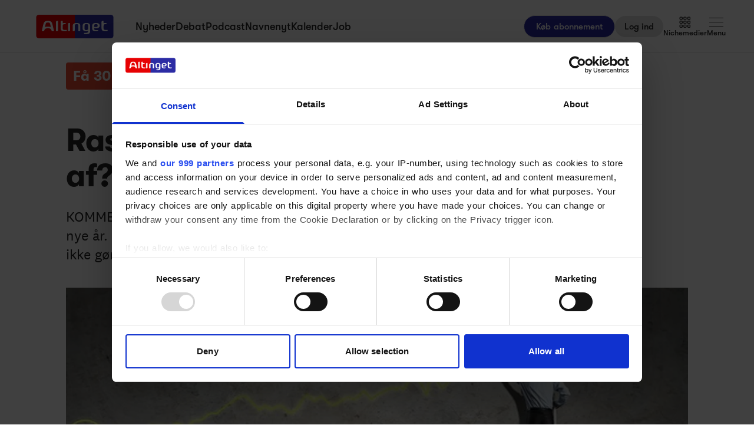

--- FILE ---
content_type: text/html;charset=utf-8
request_url: https://www.altinget.dk/artikel/rasmus-nielsen-hvor-blev-vaeksten-af
body_size: 77498
content:
<!DOCTYPE html><html><head><script>(function(w,i,g){w[g]=w[g]||[];if(typeof w[g].push=='function')w[g].push(i)})
(window,'GTM-5H4R9MG','google_tags_first_party');</script><script>(function(w,d,s,l){w[l]=w[l]||[];(function(){w[l].push(arguments);})('set', 'developer_id.dYzg1YT', true);
		w[l].push({'gtm.start':new Date().getTime(),event:'gtm.js'});var f=d.getElementsByTagName(s)[0],
		j=d.createElement(s);j.async=true;j.src='/gtmmeasurement/';
		f.parentNode.insertBefore(j,f);
		})(window,document,'script','dataLayer');</script><meta charset="utf-8"><meta name="viewport" content="width=device-width, initial-scale=1"><title>Rasmus Nielsen: Hvor blev væksten af? - Altinget</title><script src="https://cdn.adnuntius.com/adn.js" async></script><link rel="stylesheet" type="text/css" href><style>@media print{.no-print{display:none!important}}</style><style>.small[data-v-c29831f1]{height:24px}.medium[data-v-c29831f1]{height:30px}.large[data-v-c29831f1]{height:36px}.xlarge[data-v-c29831f1]{height:42px}.xxlarge[data-v-c29831f1]{height:52px}</style><style>.lw-banner-label[data-v-c54a4c06]{color:rgb(40 40 40/var(--tw-text-opacity,1));display:none;font-family:GTWalsheim,Arial,sans-serif;font-size:.875rem;letter-spacing:.025em;line-height:1.25rem;padding-bottom:.25rem;padding-top:.25rem;text-align:center;--tw-text-opacity:.5}.lw-banner:has(iframe)~.lw-banner-label[data-v-c54a4c06]{display:block}</style><style>input[type=range][data-v-0e948453]::-webkit-slider-runnable-track{background:linear-gradient(90deg,#cad1d8 var(--184f6d79),#dadee3 var(--184f6d79));border-radius:9999px;height:.25rem}input[type=range][data-v-0e948453]:before{content:"";height:.25rem;left:0;position:absolute;top:.75rem;width:var(--130a629e);--tw-bg-opacity:1;background-color:rgb(44 44 164/var(--tw-bg-opacity,1))}input[type=range][data-v-0e948453]::-webkit-slider-thumb{-webkit-appearance:none;appearance:none;border-radius:9999px;height:1rem;margin-top:-.375rem;position:relative;width:1rem;--tw-bg-opacity:1;background-color:rgb(44 44 164/var(--tw-bg-opacity,1))}input[type=range][data-v-0e948453]{accent-color:#2c2ca4;-webkit-appearance:none;-moz-appearance:none;appearance:none;background:transparent;position:relative}</style><style>.iframe[data-v-f6bcd79a] iframe{height:660px;width:100%}.content[data-v-f6bcd79a]{flex-basis:auto;flex-grow:1;max-width:720px;min-width:300px}.writer-description[data-v-f6bcd79a] p{margin-bottom:10px}.sidebar[data-v-f6bcd79a]>div{margin-bottom:2.5rem}@media (min-width:768px){.sidebar[data-v-f6bcd79a]>div{margin-bottom:1rem}.sidebar[data-v-f6bcd79a]>div:last-child{margin-bottom:0}}@media (min-width:1024px){.sidebar[data-v-f6bcd79a]>div{margin-bottom:2rem}.sidebar[data-v-f6bcd79a]>div:last-child{margin-bottom:0}}@media (min-width:1280px){.sidebar[data-v-f6bcd79a]>div{margin-bottom:3rem}.sidebar[data-v-f6bcd79a]>div:last-child{margin-bottom:0}}.image figcaption[data-v-f6bcd79a]{caption-side:bottom}</style><style>.jobad .content-dynamic ol li:before{float:left}.jobad iframe.vds-youtube[data-no-controls]{height:100%!important}.enlargeFirstletter>.content-dynamic>p:first-child:first-letter{color:#282828;float:left;font-family:EamesCenturyModern;font-size:60px;font-stretch:normal;font-style:normal;font-weight:800;letter-spacing:normal;line-height:45px;padding-right:3px}table{background-color:transparent}caption{color:#9aa2a5;padding-bottom:8px;padding-top:8px}caption,th{text-align:left}.table{margin-bottom:20px;max-width:100%;width:100%}.table>tbody>tr>td,.table>tbody>tr>th,.table>tfoot>tr>td,.table>tfoot>tr>th,.table>thead>tr>td,.table>thead>tr>th{border-top:1px solid #ddd;line-height:1.428571429;padding:8px;vertical-align:top}.table>thead>tr>th{border-bottom:2px solid #ddd;vertical-align:bottom}.table>caption+thead>tr:first-child>td,.table>caption+thead>tr:first-child>th,.table>colgroup+thead>tr:first-child>td,.table>colgroup+thead>tr:first-child>th,.table>thead:first-child>tr:first-child>td,.table>thead:first-child>tr:first-child>th{border-top:0}.table>tbody+tbody{border-top:2px solid #ddd}.table .table{background-color:#fcfdfd}.table-condensed>tbody>tr>td,.table-condensed>tbody>tr>th,.table-condensed>tfoot>tr>td,.table-condensed>tfoot>tr>th,.table-condensed>thead>tr>td,.table-condensed>thead>tr>th,.widget-documentation .table>tbody>tr>td,.widget-documentation .table>tbody>tr>th,.widget-documentation .table>tfoot>tr>td,.widget-documentation .table>tfoot>tr>th,.widget-documentation .table>thead>tr>td,.widget-documentation .table>thead>tr>th{padding:5px}.table-bordered,.table-bordered>tbody>tr>td,.table-bordered>tbody>tr>th,.table-bordered>tfoot>tr>td,.table-bordered>tfoot>tr>th,.table-bordered>thead>tr>td,.table-bordered>thead>tr>th{border:1px solid #ddd}.table-bordered>thead>tr>td,.table-bordered>thead>tr>th{border-bottom-width:2px}.table-striped>tbody>tr:nth-of-type(odd){background-color:#f9f9f9}.table-hover>tbody>tr:hover{background-color:#f5f5f5}table col[class*=col-]{display:table-column;float:none;position:static}table td[class*=col-],table th[class*=col-]{display:table-cell;float:none;position:static}.table>tbody>tr.active>td,.table>tbody>tr.active>th,.table>tbody>tr>td.active,.table>tbody>tr>th.active,.table>tfoot>tr.active>td,.table>tfoot>tr.active>th,.table>tfoot>tr>td.active,.table>tfoot>tr>th.active,.table>thead>tr.active>td,.table>thead>tr.active>th,.table>thead>tr>td.active,.table>thead>tr>th.active{background-color:#f5f5f5}.table-hover>tbody>tr.active:hover>td,.table-hover>tbody>tr.active:hover>th,.table-hover>tbody>tr:hover>.active,.table-hover>tbody>tr>td.active:hover,.table-hover>tbody>tr>th.active:hover{background-color:#e8e8e8}.table>tbody>tr.success>td,.table>tbody>tr.success>th,.table>tbody>tr>td.success,.table>tbody>tr>th.success,.table>tfoot>tr.success>td,.table>tfoot>tr.success>th,.table>tfoot>tr>td.success,.table>tfoot>tr>th.success,.table>thead>tr.success>td,.table>thead>tr.success>th,.table>thead>tr>td.success,.table>thead>tr>th.success{background-color:#dff0d8}.table-hover>tbody>tr.success:hover>td,.table-hover>tbody>tr.success:hover>th,.table-hover>tbody>tr:hover>.success,.table-hover>tbody>tr>td.success:hover,.table-hover>tbody>tr>th.success:hover{background-color:#d0e9c6}.table>tbody>tr.info>td,.table>tbody>tr.info>th,.table>tbody>tr>td.info,.table>tbody>tr>th.info,.table>tfoot>tr.info>td,.table>tfoot>tr.info>th,.table>tfoot>tr>td.info,.table>tfoot>tr>th.info,.table>thead>tr.info>td,.table>thead>tr.info>th,.table>thead>tr>td.info,.table>thead>tr>th.info{background-color:#d9edf7}.table-hover>tbody>tr.info:hover>td,.table-hover>tbody>tr.info:hover>th,.table-hover>tbody>tr:hover>.info,.table-hover>tbody>tr>td.info:hover,.table-hover>tbody>tr>th.info:hover{background-color:#c4e3f3}.table>tbody>tr.warning>td,.table>tbody>tr.warning>th,.table>tbody>tr>td.warning,.table>tbody>tr>th.warning,.table>tfoot>tr.warning>td,.table>tfoot>tr.warning>th,.table>tfoot>tr>td.warning,.table>tfoot>tr>th.warning,.table>thead>tr.warning>td,.table>thead>tr.warning>th,.table>thead>tr>td.warning,.table>thead>tr>th.warning{background-color:#fcf8e3}.table-hover>tbody>tr.warning:hover>td,.table-hover>tbody>tr.warning:hover>th,.table-hover>tbody>tr:hover>.warning,.table-hover>tbody>tr>td.warning:hover,.table-hover>tbody>tr>th.warning:hover{background-color:#faf2cc}.table>tbody>tr.danger>td,.table>tbody>tr.danger>th,.table>tbody>tr>td.danger,.table>tbody>tr>th.danger,.table>tfoot>tr.danger>td,.table>tfoot>tr.danger>th,.table>tfoot>tr>td.danger,.table>tfoot>tr>th.danger,.table>thead>tr.danger>td,.table>thead>tr.danger>th,.table>thead>tr>td.danger,.table>thead>tr>th.danger{background-color:#f2dede}.table-hover>tbody>tr.danger:hover>td,.table-hover>tbody>tr.danger:hover>th,.table-hover>tbody>tr:hover>.danger,.table-hover>tbody>tr>td.danger:hover,.table-hover>tbody>tr>th.danger:hover{background-color:#ebcccc}.table-responsive{min-height:.01%;overflow-x:auto}@media screen and (max-width:767px){.table-responsive{margin-bottom:15px;overflow-y:hidden;width:100%;-ms-overflow-style:-ms-autohiding-scrollbar;border:1px solid #ddd}.table-responsive>.table{margin-bottom:0}.table-responsive>.table>tbody>tr>td,.table-responsive>.table>tbody>tr>th,.table-responsive>.table>tfoot>tr>td,.table-responsive>.table>tfoot>tr>th,.table-responsive>.table>thead>tr>td,.table-responsive>.table>thead>tr>th{white-space:nowrap}.table-responsive>.table-bordered{border:0}.table-responsive>.table-bordered>tbody>tr>td:first-child,.table-responsive>.table-bordered>tbody>tr>th:first-child,.table-responsive>.table-bordered>tfoot>tr>td:first-child,.table-responsive>.table-bordered>tfoot>tr>th:first-child,.table-responsive>.table-bordered>thead>tr>td:first-child,.table-responsive>.table-bordered>thead>tr>th:first-child{border-left:0}.table-responsive>.table-bordered>tbody>tr>td:last-child,.table-responsive>.table-bordered>tbody>tr>th:last-child,.table-responsive>.table-bordered>tfoot>tr>td:last-child,.table-responsive>.table-bordered>tfoot>tr>th:last-child,.table-responsive>.table-bordered>thead>tr>td:last-child,.table-responsive>.table-bordered>thead>tr>th:last-child{border-right:0}.table-responsive>.table-bordered>tbody>tr:last-child>td,.table-responsive>.table-bordered>tbody>tr:last-child>th,.table-responsive>.table-bordered>tfoot>tr:last-child>td,.table-responsive>.table-bordered>tfoot>tr:last-child>th{border-bottom:0}}</style><style>.pre-paywall-fade[data-v-2440dde7]{-webkit-mask-image:linear-gradient(180deg,#fff 33%,transparent);mask-image:linear-gradient(180deg,#fff 33%,transparent)}.iframe[data-v-2440dde7] iframe{height:660px;width:100%}.content[data-v-2440dde7]{flex-basis:auto;flex-grow:1;max-width:720px;min-width:300px}.writer-description[data-v-2440dde7] p{margin-bottom:10px}.image figcaption[data-v-2440dde7]{caption-side:bottom}</style><style>table{background-color:transparent}caption{color:#9aa2a5;padding-bottom:8px;padding-top:8px}caption,th{text-align:left}.table{margin-bottom:20px;max-width:100%;width:100%}.table>tbody>tr>td,.table>tbody>tr>th,.table>tfoot>tr>td,.table>tfoot>tr>th,.table>thead>tr>td,.table>thead>tr>th{border-top:1px solid #ddd;line-height:1.428571429;padding:8px;vertical-align:top}.table>thead>tr>th{border-bottom:2px solid #ddd;vertical-align:bottom}.table>caption+thead>tr:first-child>td,.table>caption+thead>tr:first-child>th,.table>colgroup+thead>tr:first-child>td,.table>colgroup+thead>tr:first-child>th,.table>thead:first-child>tr:first-child>td,.table>thead:first-child>tr:first-child>th{border-top:0}.table>tbody+tbody{border-top:2px solid #ddd}.table .table{background-color:#fcfdfd}.table-condensed>tbody>tr>td,.table-condensed>tbody>tr>th,.table-condensed>tfoot>tr>td,.table-condensed>tfoot>tr>th,.table-condensed>thead>tr>td,.table-condensed>thead>tr>th,.widget-documentation .table>tbody>tr>td,.widget-documentation .table>tbody>tr>th,.widget-documentation .table>tfoot>tr>td,.widget-documentation .table>tfoot>tr>th,.widget-documentation .table>thead>tr>td,.widget-documentation .table>thead>tr>th{padding:5px}.table-bordered,.table-bordered>tbody>tr>td,.table-bordered>tbody>tr>th,.table-bordered>tfoot>tr>td,.table-bordered>tfoot>tr>th,.table-bordered>thead>tr>td,.table-bordered>thead>tr>th{border:1px solid #ddd}.table-bordered>thead>tr>td,.table-bordered>thead>tr>th{border-bottom-width:2px}.table-striped>tbody>tr:nth-of-type(odd){background-color:#f9f9f9}.table-hover>tbody>tr:hover{background-color:#f5f5f5}table col[class*=col-]{display:table-column;float:none;position:static}table td[class*=col-],table th[class*=col-]{display:table-cell;float:none;position:static}.table>tbody>tr.active>td,.table>tbody>tr.active>th,.table>tbody>tr>td.active,.table>tbody>tr>th.active,.table>tfoot>tr.active>td,.table>tfoot>tr.active>th,.table>tfoot>tr>td.active,.table>tfoot>tr>th.active,.table>thead>tr.active>td,.table>thead>tr.active>th,.table>thead>tr>td.active,.table>thead>tr>th.active{background-color:#f5f5f5}.table-hover>tbody>tr.active:hover>td,.table-hover>tbody>tr.active:hover>th,.table-hover>tbody>tr:hover>.active,.table-hover>tbody>tr>td.active:hover,.table-hover>tbody>tr>th.active:hover{background-color:#e8e8e8}.table>tbody>tr.success>td,.table>tbody>tr.success>th,.table>tbody>tr>td.success,.table>tbody>tr>th.success,.table>tfoot>tr.success>td,.table>tfoot>tr.success>th,.table>tfoot>tr>td.success,.table>tfoot>tr>th.success,.table>thead>tr.success>td,.table>thead>tr.success>th,.table>thead>tr>td.success,.table>thead>tr>th.success{background-color:#dff0d8}.table-hover>tbody>tr.success:hover>td,.table-hover>tbody>tr.success:hover>th,.table-hover>tbody>tr:hover>.success,.table-hover>tbody>tr>td.success:hover,.table-hover>tbody>tr>th.success:hover{background-color:#d0e9c6}.table>tbody>tr.info>td,.table>tbody>tr.info>th,.table>tbody>tr>td.info,.table>tbody>tr>th.info,.table>tfoot>tr.info>td,.table>tfoot>tr.info>th,.table>tfoot>tr>td.info,.table>tfoot>tr>th.info,.table>thead>tr.info>td,.table>thead>tr.info>th,.table>thead>tr>td.info,.table>thead>tr>th.info{background-color:#d9edf7}.table-hover>tbody>tr.info:hover>td,.table-hover>tbody>tr.info:hover>th,.table-hover>tbody>tr:hover>.info,.table-hover>tbody>tr>td.info:hover,.table-hover>tbody>tr>th.info:hover{background-color:#c4e3f3}.table>tbody>tr.warning>td,.table>tbody>tr.warning>th,.table>tbody>tr>td.warning,.table>tbody>tr>th.warning,.table>tfoot>tr.warning>td,.table>tfoot>tr.warning>th,.table>tfoot>tr>td.warning,.table>tfoot>tr>th.warning,.table>thead>tr.warning>td,.table>thead>tr.warning>th,.table>thead>tr>td.warning,.table>thead>tr>th.warning{background-color:#fcf8e3}.table-hover>tbody>tr.warning:hover>td,.table-hover>tbody>tr.warning:hover>th,.table-hover>tbody>tr:hover>.warning,.table-hover>tbody>tr>td.warning:hover,.table-hover>tbody>tr>th.warning:hover{background-color:#faf2cc}.table>tbody>tr.danger>td,.table>tbody>tr.danger>th,.table>tbody>tr>td.danger,.table>tbody>tr>th.danger,.table>tfoot>tr.danger>td,.table>tfoot>tr.danger>th,.table>tfoot>tr>td.danger,.table>tfoot>tr>th.danger,.table>thead>tr.danger>td,.table>thead>tr.danger>th,.table>thead>tr>td.danger,.table>thead>tr>th.danger{background-color:#f2dede}.table-hover>tbody>tr.danger:hover>td,.table-hover>tbody>tr.danger:hover>th,.table-hover>tbody>tr:hover>.danger,.table-hover>tbody>tr>td.danger:hover,.table-hover>tbody>tr>th.danger:hover{background-color:#ebcccc}.table-responsive{min-height:.01%;overflow-x:auto}@media screen and (max-width:767px){.table-responsive{margin-bottom:15px;overflow-y:hidden;width:100%;-ms-overflow-style:-ms-autohiding-scrollbar;border:1px solid #ddd}.table-responsive>.table{margin-bottom:0}.table-responsive>.table>tbody>tr>td,.table-responsive>.table>tbody>tr>th,.table-responsive>.table>tfoot>tr>td,.table-responsive>.table>tfoot>tr>th,.table-responsive>.table>thead>tr>td,.table-responsive>.table>thead>tr>th{white-space:nowrap}.table-responsive>.table-bordered{border:0}.table-responsive>.table-bordered>tbody>tr>td:first-child,.table-responsive>.table-bordered>tbody>tr>th:first-child,.table-responsive>.table-bordered>tfoot>tr>td:first-child,.table-responsive>.table-bordered>tfoot>tr>th:first-child,.table-responsive>.table-bordered>thead>tr>td:first-child,.table-responsive>.table-bordered>thead>tr>th:first-child{border-left:0}.table-responsive>.table-bordered>tbody>tr>td:last-child,.table-responsive>.table-bordered>tbody>tr>th:last-child,.table-responsive>.table-bordered>tfoot>tr>td:last-child,.table-responsive>.table-bordered>tfoot>tr>th:last-child,.table-responsive>.table-bordered>thead>tr>td:last-child,.table-responsive>.table-bordered>thead>tr>th:last-child{border-right:0}.table-responsive>.table-bordered>tbody>tr:last-child>td,.table-responsive>.table-bordered>tbody>tr:last-child>th,.table-responsive>.table-bordered>tfoot>tr:last-child>td,.table-responsive>.table-bordered>tfoot>tr:last-child>th{border-bottom:0}}</style><style>.swiperBottomBar[data-v-994bf1d0]{margin-top:0}.swiper-button-next[data-v-994bf1d0]{bottom:0;right:0;top:auto;z-index:20}.swiper-button-prev[data-v-994bf1d0]{bottom:0;left:0;top:auto;z-index:20}.swiper-pagination[data-v-994bf1d0]{bottom:0;top:auto}.swiper-button-next[data-v-994bf1d0]:after,.swiper-button-prev[data-v-994bf1d0]:after{display:none}.swiper-button-next.swiper-button-disabled[data-v-994bf1d0],.swiper-button-prev.swiper-button-disabled[data-v-994bf1d0]{opacity:0}.swiper-button-next svg[data-v-994bf1d0],.swiper-button-prev svg[data-v-994bf1d0]{height:unset;width:unset}</style><style>.genitor-commercial-triangle[data-v-c6a80e6b]{background:linear-gradient(345deg,#0000001a,#0000001a 50%,#00f0 calc(50% + 1px),#00f0)}</style><link rel="stylesheet" href="/_nuxt/entry.e5SofRq3.css" crossorigin><link rel="stylesheet" href="/_nuxt/Modal.Dh9wZZ23.css" crossorigin><link rel="stylesheet" href="/_nuxt/Login.DfxfdDV6.css" crossorigin><link rel="stylesheet" href="/_nuxt/Tooltip.VpEeP2C-.css" crossorigin><link rel="stylesheet" href="/_nuxt/AdsPlacement.vG8t9zbC.css" crossorigin><link rel="stylesheet" href="/_nuxt/Checkbox.DpyHxed0.css" crossorigin><link rel="stylesheet" href="/_nuxt/Select.P75sdbnd.css" crossorigin><link rel="stylesheet" href="/_nuxt/article.asobKaYG.css" crossorigin><link rel="stylesheet" href="/_nuxt/ArticleHeadPerson.V8w86onw.css" crossorigin><link rel="stylesheet" href="/_nuxt/vidstack-player-ui.DSrtcmEh.css" crossorigin><link rel="stylesheet" href="/_nuxt/ArticleContent.CUu-favh.css" crossorigin><link rel="stylesheet" href="/_nuxt/SwipeList.BmXoVQTv.css" crossorigin><link rel="stylesheet" href="/_nuxt/Jobs.BXnlQlKT.css" crossorigin><link rel="preload" as="image" imagesrcset="https://www.altinget.dk/cdn-cgi/image/fit=crop,w=320,f=webp,q=80/https://legacy.altinget.dk/images/article/190061/19209.jpg 320w, https://www.altinget.dk/cdn-cgi/image/fit=crop,w=640,f=webp,q=80/https://legacy.altinget.dk/images/article/190061/19209.jpg 640w, https://www.altinget.dk/cdn-cgi/image/fit=crop,w=768,f=webp,q=80/https://legacy.altinget.dk/images/article/190061/19209.jpg 768w, https://www.altinget.dk/cdn-cgi/image/fit=crop,w=1024,f=webp,q=80/https://legacy.altinget.dk/images/article/190061/19209.jpg 1024w, https://www.altinget.dk/cdn-cgi/image/fit=crop,w=1280,f=webp,q=80/https://legacy.altinget.dk/images/article/190061/19209.jpg 1280w, https://www.altinget.dk/cdn-cgi/image/fit=crop,w=1536,f=webp,q=80/https://legacy.altinget.dk/images/article/190061/19209.jpg 1536w, https://www.altinget.dk/cdn-cgi/image/fit=crop,w=2048,f=webp,q=80/https://legacy.altinget.dk/images/article/190061/19209.jpg 2048w, https://www.altinget.dk/cdn-cgi/image/fit=crop,w=2560,f=webp,q=80/https://legacy.altinget.dk/images/article/190061/19209.jpg 2560w" imagesizes="(max-width: 640px) 100vw, (max-width: 768px) 100vw, (max-width: 1024px) 100vw, (max-width: 1280px) 100vw, 100vw"><link rel="modulepreload" as="script" crossorigin href="/_nuxt/CTqwDo_Z.js"><link rel="modulepreload" as="script" crossorigin href="/_nuxt/CAft1CH7.js"><link rel="modulepreload" as="script" crossorigin href="/_nuxt/CSPrngXE.js"><link rel="modulepreload" as="script" crossorigin href="/_nuxt/BYcCk2NJ.js"><link rel="modulepreload" as="script" crossorigin href="/_nuxt/CHKIOJmB.js"><link rel="modulepreload" as="script" crossorigin href="/_nuxt/BakzeyAI.js"><link rel="modulepreload" as="script" crossorigin href="/_nuxt/DabKAz13.js"><link rel="modulepreload" as="script" crossorigin href="/_nuxt/DGfRCHwZ.js"><link rel="modulepreload" as="script" crossorigin href="/_nuxt/Bf41hAW9.js"><link rel="modulepreload" as="script" crossorigin href="/_nuxt/Ca7QL5Qj.js"><link rel="modulepreload" as="script" crossorigin href="/_nuxt/JEAVYKsQ.js"><link rel="modulepreload" as="script" crossorigin href="/_nuxt/MScaquni.js"><link rel="modulepreload" as="script" crossorigin href="/_nuxt/BMv13wEJ.js"><link rel="modulepreload" as="script" crossorigin href="/_nuxt/ygLup9ux.js"><link rel="modulepreload" as="script" crossorigin href="/_nuxt/D20HUu99.js"><link rel="modulepreload" as="script" crossorigin href="/_nuxt/E3aEuhEw.js"><link rel="modulepreload" as="script" crossorigin href="/_nuxt/CHFUra0I.js"><link rel="modulepreload" as="script" crossorigin href="/_nuxt/CG9yp_eh.js"><link rel="modulepreload" as="script" crossorigin href="/_nuxt/D57gREMI.js"><link rel="modulepreload" as="script" crossorigin href="/_nuxt/BMZaRPuI.js"><link rel="modulepreload" as="script" crossorigin href="/_nuxt/MyLunXwV.js"><link rel="modulepreload" as="script" crossorigin href="/_nuxt/CsRBzy_o.js"><link rel="modulepreload" as="script" crossorigin href="/_nuxt/C3IcEaQr.js"><link rel="modulepreload" as="script" crossorigin href="/_nuxt/B6cyJmPw.js"><link rel="modulepreload" as="script" crossorigin href="/_nuxt/B3pMoCQU.js"><link rel="modulepreload" as="script" crossorigin href="/_nuxt/oQhNcdEA.js"><link rel="modulepreload" as="script" crossorigin href="/_nuxt/CRNBd05W.js"><link rel="modulepreload" as="script" crossorigin href="/_nuxt/9s1hNduZ.js"><link rel="modulepreload" as="script" crossorigin href="/_nuxt/zEAb9sKv.js"><link rel="modulepreload" as="script" crossorigin href="/_nuxt/CCeFdWQv.js"><link rel="modulepreload" as="script" crossorigin href="/_nuxt/d1Edy32M.js"><link rel="modulepreload" as="script" crossorigin href="/_nuxt/yaXm-udH.js"><link rel="modulepreload" as="script" crossorigin href="/_nuxt/CPqJpRYK.js"><link rel="modulepreload" as="script" crossorigin href="/_nuxt/dwFAf74H.js"><link rel="modulepreload" as="script" crossorigin href="/_nuxt/BP42c1TI.js"><link rel="modulepreload" as="script" crossorigin href="/_nuxt/DiHOqEgJ.js"><link rel="modulepreload" as="script" crossorigin href="/_nuxt/pAkka0gn.js"><link rel="modulepreload" as="script" crossorigin href="/_nuxt/D7oYPVqU.js"><link rel="modulepreload" as="script" crossorigin href="/_nuxt/CrtXJIs1.js"><link rel="modulepreload" as="script" crossorigin href="/_nuxt/Ci6hzTbj.js"><link rel="modulepreload" as="script" crossorigin href="/_nuxt/BNRnKziw.js"><link rel="modulepreload" as="script" crossorigin href="/_nuxt/DQcfGHBy.js"><link rel="modulepreload" as="script" crossorigin href="/_nuxt/Cxp5O2cG.js"><link rel="modulepreload" as="script" crossorigin href="/_nuxt/C2JtKn_Q.js"><link rel="modulepreload" as="script" crossorigin href="/_nuxt/C0lYT5eh.js"><link rel="modulepreload" as="script" crossorigin href="/_nuxt/CkXg7LRK.js"><link rel="modulepreload" as="script" crossorigin href="/_nuxt/C2bQQn1C.js"><link rel="modulepreload" as="script" crossorigin href="/_nuxt/1JI5WhiT.js"><link rel="modulepreload" as="script" crossorigin href="/_nuxt/BRMRB8MC.js"><link rel="modulepreload" as="script" crossorigin href="/_nuxt/D7PWyBx4.js"><link rel="modulepreload" as="script" crossorigin href="/_nuxt/C5XpTJ-Q.js"><link rel="modulepreload" as="script" crossorigin href="/_nuxt/BcnFk1VM.js"><link rel="modulepreload" as="script" crossorigin href="/_nuxt/DmwaGkZj.js"><link rel="modulepreload" as="script" crossorigin href="/_nuxt/xIQG-ptJ.js"><link rel="modulepreload" as="script" crossorigin href="/_nuxt/Dgp4x_Z0.js"><link rel="modulepreload" as="script" crossorigin href="/_nuxt/BB6Lj8qj.js"><link rel="modulepreload" as="script" crossorigin href="/_nuxt/BuOPPdLK.js"><link rel="modulepreload" as="script" crossorigin href="/_nuxt/CubaPsa_.js"><link rel="modulepreload" as="script" crossorigin href="/_nuxt/jrZ9xZtv.js"><link rel="modulepreload" as="script" crossorigin href="/_nuxt/CfCKSXtv.js"><link rel="modulepreload" as="script" crossorigin href="/_nuxt/C65LxPDY.js"><link rel="modulepreload" as="script" crossorigin href="/_nuxt/zcDgtmrI.js"><link rel="modulepreload" as="script" crossorigin href="/_nuxt/Dzz7NVT1.js"><link rel="modulepreload" as="script" crossorigin href="/_nuxt/CpUglmk4.js"><link rel="modulepreload" as="script" crossorigin href="/_nuxt/BOdqL118.js"><link rel="modulepreload" as="script" crossorigin href="/_nuxt/BaffnAZe.js"><link rel="modulepreload" as="script" crossorigin href="/_nuxt/BrT7o-5z.js"><link rel="modulepreload" as="script" crossorigin href="/_nuxt/D-oqDeaX.js"><link rel="modulepreload" as="script" crossorigin href="/_nuxt/rjCXE5hi.js"><link rel="modulepreload" as="script" crossorigin href="/_nuxt/Zksgnjkt.js"><link rel="modulepreload" as="script" crossorigin href="/_nuxt/BFSh0k1m.js"><link rel="modulepreload" as="script" crossorigin href="/_nuxt/BZKuKxS3.js"><link rel="preload" as="fetch" fetchpriority="low" crossorigin="anonymous" href="/_nuxt/builds/meta/3b6ddc7c-033e-49a5-b33d-0fe76e4a308a.json"><script src="/advertisement.js" defer></script><link rel="prefetch" as="image" type="image/webp" href="/_nuxt/visuals.DiB3dI4R.webp"><link rel="prefetch" as="script" crossorigin href="/_nuxt/kOUF8wVK.js"><link rel="prefetch" as="script" crossorigin href="/_nuxt/C3kd1Pv8.js"><link rel="prefetch" as="script" crossorigin href="/_nuxt/FuB-YhIF.js"><link rel="prefetch" as="script" crossorigin href="/_nuxt/alZ8ZWZY.js"><meta name="theme-color" content="#ffffff"><meta name="format-detection" content="telephone=no"><link rel="icon" type="image/x-icon" href="/altinget_icons/favicon.ico"><link rel="apple-touch-icon" sizes="180x180" href="/altinget_icons/apple-touch-icon.png"><link rel="apple-touch-icon-precomposed" href="/altinget_icons/apple-touch-icon-precomposed.png"><link rel="icon" sizes="48x48" href="/altinget_icons/favicon-48x48.png"><link rel="icon" sizes="32x32" href="/altinget_icons/favicon-32x32.png"><link rel="icon" sizes="16x16" href="/altinget_icons/favicon-16x16.png"><link rel="manifest" href="/altinget_icons/site.webmanifest"><link rel="mask-icon" href="/altinget_icons/safari-pinned-tab.svg" color="#5bbad5"><link rel="shortcut icon" href="/altinget_icons/favicon.ico"><link rel="msapplication-config" href="/altinget_icons/browserconfig.xml"><script data-hid="google-tag-manager">(function(w,d,s,l,i){w[l]=w[l]||[];w[l].push({'gtm.start':new Date().getTime(),event:'gtm.js'});var f=d.getElementsByTagName(s)[0],j=d.createElement(s),dl=l!='dataLayer'?'&l='+l:'';j.async=true;j.src='https://www.googletagmanager.com/gtm.js?id='+i+dl;f.parentNode.insertBefore(j,f);})(window,document,'script','dataLayer','GTM-5H4R9MG');</script><script data-hid="adnuntius-init">window.adn=window.adn||{calls:[]};</script><noscript><iframe src="https://www.googletagmanager.com/ns.html?id=GTM-5H4R9MG" height="0" width="0" style="display:none;visibility:hidden"></iframe></noscript><meta name="twitter:card" content="summary_large_image"><meta name="twitter:site" content="@altingetdk"><meta name="twitter:title" content="Rasmus Nielsen: Hvor blev væksten af? - Altinget"><meta name="twitter:image" content="https://legacy.altinget.dk/images/article/190061/19209.jpg"><meta property="og:title" content="Rasmus Nielsen: Hvor blev væksten af? - Altinget"><meta property="og:image" content="https://legacy.altinget.dk/images/article/190061/19209.jpg"><meta property="og:locale" content="da-DK"><meta property="description" content="KOMMENTAR: Væksten i Danmark og Europa står kun til omkring én procent i det nye år. Til skade både for klimakampen, velfærden og det private forbrug. Kan vi ikke gøre det lidt bedre, spørger Altingets udgiver, Rasmus Nielsen."><meta property="og:description" content="KOMMENTAR: Væksten i Danmark og Europa står kun til omkring én procent i det nye år. Til skade både for klimakampen, velfærden og det private forbrug. Kan vi ikke gøre det lidt bedre, spørger Altingets udgiver, Rasmus Nielsen."><meta name="twitter:description" content="KOMMENTAR: Væksten i Danmark og Europa står kun til omkring én procent i det nye år. Til skade både for klimakampen, velfærden og det private forbrug. Kan vi ikke gøre det lidt bedre, spørger Altingets udgiver, Rasmus Nielsen."><meta property="og:type" content="article"><meta name="article:section" content="Altinget.dk"><meta name="article:published_time" content="2020-01-03T08:15:00"><meta name="article:author" content="Rasmus Nielsen"><link rel="canonical" href="https://www.altinget.dk/artikel/rasmus-nielsen-hvor-blev-vaeksten-af"><script type="module" src="/_nuxt/CTqwDo_Z.js" crossorigin></script></head><body><div id="__nuxt"><div><div></div><div id="app" class="body-m scroll-pt-[65px] md:scroll-pt-[93px]"><!----><!----><!----><div class="hidden"><svg xmlns="http://www.w3.org/2000/svg" fill="#fff" viewBox="0 0 20 20" id="icon-play" width="18" height="18"><path d="M15 10.001c0 .299-.305.514-.305.514l-8.561 5.303C5.51 16.227 5 15.924 5 15.149V4.852c0-.777.51-1.078 1.135-.67l8.561 5.305c-.001 0 .304.215.304.514"></path></svg><svg xmlns="http://www.w3.org/2000/svg" fill="#fff" viewBox="0 0 20 20" id="icon-pause" width="18" height="18"><path d="M15 3h-2c-.553 0-1 .048-1 .6v12.8c0 .552.447.6 1 .6h2c.553 0 1-.048 1-.6V3.6c0-.552-.447-.6-1-.6M7 3H5c-.553 0-1 .048-1 .6v12.8c0 .552.447.6 1 .6h2c.553 0 1-.048 1-.6V3.6c0-.552-.447-.6-1-.6"></path></svg><svg xmlns="http://www.w3.org/2000/svg" width="18" height="18" id="icon-enter-fullscreen"><path fill="none" d="M0 0h24v24H0z"></path><path d="M6 14c-.55 0-1 .45-1 1v3c0 .55.45 1 1 1h3c.55 0 1-.45 1-1s-.45-1-1-1H7v-2c0-.55-.45-1-1-1m0-4c.55 0 1-.45 1-1V7h2c.55 0 1-.45 1-1s-.45-1-1-1H6c-.55 0-1 .45-1 1v3c0 .55.45 1 1 1m11 7h-2c-.55 0-1 .45-1 1s.45 1 1 1h3c.55 0 1-.45 1-1v-3c0-.55-.45-1-1-1s-1 .45-1 1zM14 6c0 .55.45 1 1 1h2v2c0 .55.45 1 1 1s1-.45 1-1V6c0-.55-.45-1-1-1h-3c-.55 0-1 .45-1 1"></path></svg><svg xmlns="http://www.w3.org/2000/svg" width="18" height="18" id="icon-exit-fullscreen"><path fill="none" d="M0 0h24v24H0z"></path><path d="M6 16h2v2c0 .55.45 1 1 1s1-.45 1-1v-3c0-.55-.45-1-1-1H6c-.55 0-1 .45-1 1s.45 1 1 1m2-8H6c-.55 0-1 .45-1 1s.45 1 1 1h3c.55 0 1-.45 1-1V6c0-.55-.45-1-1-1s-1 .45-1 1zm7 11c.55 0 1-.45 1-1v-2h2c.55 0 1-.45 1-1s-.45-1-1-1h-3c-.55 0-1 .45-1 1v3c0 .55.45 1 1 1m1-11V6c0-.55-.45-1-1-1s-1 .45-1 1v3c0 .55.45 1 1 1h3c.55 0 1-.45 1-1s-.45-1-1-1z"></path></svg><svg xmlns="http://www.w3.org/2000/svg" width="18" height="18" id="icon-volume"><path d="M3 10v4c0 .55.45 1 1 1h3l3.29 3.29c.63.63 1.71.18 1.71-.71V6.41c0-.89-1.08-1.34-1.71-.71L7 9H4c-.55 0-1 .45-1 1m13.5 2A4.5 4.5 0 0 0 14 7.97v8.05c1.48-.73 2.5-2.25 2.5-4.02M14 4.45v.2c0 .38.25.71.6.85C17.18 6.53 19 9.06 19 12s-1.82 5.47-4.4 6.5c-.36.14-.6.47-.6.85v.2c0 .63.63 1.07 1.21.85C18.6 19.11 21 15.84 21 12s-2.4-7.11-5.79-8.4c-.58-.23-1.21.22-1.21.85"></path></svg><svg xmlns="http://www.w3.org/2000/svg" width="18" height="18" id="icon-muted"><path d="M3.63 3.63a.996.996 0 0 0 0 1.41L7.29 8.7 7 9H4c-.55 0-1 .45-1 1v4c0 .55.45 1 1 1h3l3.29 3.29c.63.63 1.71.18 1.71-.71v-4.17l4.18 4.18c-.49.37-1.02.68-1.6.91-.36.15-.58.53-.58.92 0 .72.73 1.18 1.39.91.8-.33 1.55-.77 2.22-1.31l1.34 1.34a.996.996 0 1 0 1.41-1.41L5.05 3.63c-.39-.39-1.02-.39-1.42 0M19 12c0 .82-.15 1.61-.41 2.34l1.53 1.53c.56-1.17.88-2.48.88-3.87 0-3.83-2.4-7.11-5.78-8.4-.59-.23-1.22.23-1.22.86v.19c0 .38.25.71.61.85C17.18 6.54 19 9.06 19 12m-8.71-6.29-.17.17L12 7.76V6.41c0-.89-1.08-1.33-1.71-.7M16.5 12A4.5 4.5 0 0 0 14 7.97v1.79l2.48 2.48c.01-.08.02-.16.02-.24"></path></svg></div><!--[--><div class="h-px print:!hidden"></div><header class="translate-y-0 sticky top-0 bg-white z-[9999] print:!hidden transition-transform duration-500"><div><div class="py-3 md:py-6 border-b border-gray-300"><div class="container relative flex items-center justify-between"><div class="z-50 flex"><a href="/" class="flex items-center justify-around gap-x-4 shrink-0"><!----><div class="h-[24px] md:h-[40px] inline-flex"><img src="/A_Logo.svg" alt="Altinget logo"></div></a><ul class="hidden xl:flex items-center gap-5 ml-6"><!--[--><li><a href="/nyheder" class="list-title-xxs !font-normal hover:text-blue">Nyheder</a></li><li><a href="/debat" class="list-title-xxs !font-normal hover:text-blue">Debat</a></li><li><a href="/podcast" class="list-title-xxs !font-normal hover:text-blue">Podcast</a></li><li><a href="/navnenyt" class="list-title-xxs !font-normal hover:text-blue">Navnenyt</a></li><li><a href="/kalender" class="list-title-xxs !font-normal hover:text-blue">Kalender</a></li><li><a href="/job" class="list-title-xxs !font-normal hover:text-blue">Job</a></li><!--]--></ul></div><div class="flex items-center justify-center gap-x-4 md:gap-x-5"><a href="/abonnement" class="button-l border-b border-gray-300 flex justify-center items-center h-[36px] sm:h-[38px] px-5 bg-blue text-white whitespace-nowrap cursor-pointer sm:rounded-full sm:border sm:bg-blue hover:bg-denimblue hover:text-white hidden sm:flex ml-auto">Køb abonnement</a><button class="border whitespace-nowrap inline-flex items-center transition-colors duration-100 select-none shrink-0 justify-center rounded-full cursor-pointer large border-none bg-gray-300 hover:bg-gray-300 hover:text-gray-900 button-l px-4 text-black" data-testid="nav-login-button" data-v-c29831f1><!--[-->Log ind<!--]--></button><div><div class="hover:text-gray-600 flex flex-col list-label gap-2 items-center justify-center select-none transition-color duration-200 cursor-pointer z-20"><svg xmlns="http://www.w3.org/2000/svg" width="24" height="20" fill="none" viewBox="0 0 16 17"><path fill="currentColor" d="M3.094.375A1.41 1.41 0 0 1 4.5 1.781V3.47c0 .808-.633 1.406-1.406 1.406H1.406C.598 4.875 0 4.277 0 3.469V1.78C0 1.008.598.375 1.406.375zm0 1.125H1.406a.277.277 0 0 0-.281.281V3.47c0 .176.105.281.281.281h1.688c.14 0 .281-.105.281-.281V1.78c0-.14-.14-.281-.281-.281m0 4.5A1.41 1.41 0 0 1 4.5 7.406v1.688c0 .808-.633 1.406-1.406 1.406H1.406C.598 10.5 0 9.902 0 9.094V7.406C0 6.633.598 6 1.406 6zm0 1.125H1.406a.277.277 0 0 0-.281.281v1.688c0 .176.105.281.281.281h1.688c.14 0 .281-.105.281-.281V7.406c0-.14-.14-.281-.281-.281M0 13.031c0-.773.598-1.406 1.406-1.406h1.688A1.41 1.41 0 0 1 4.5 13.031v1.688c0 .808-.633 1.406-1.406 1.406H1.406C.598 16.125 0 15.527 0 14.719zm1.125 0v1.688c0 .176.105.281.281.281h1.688c.14 0 .281-.105.281-.281V13.03c0-.14-.14-.281-.281-.281H1.406a.277.277 0 0 0-.281.281M8.719.375a1.41 1.41 0 0 1 1.406 1.406V3.47c0 .808-.633 1.406-1.406 1.406H7.03c-.808 0-1.406-.598-1.406-1.406V1.78c0-.773.598-1.406 1.406-1.406zm0 1.125H7.03a.277.277 0 0 0-.281.281V3.47c0 .176.105.281.281.281H8.72c.14 0 .281-.105.281-.281V1.78c0-.14-.14-.281-.281-.281M5.625 7.406C5.625 6.633 6.223 6 7.031 6H8.72a1.41 1.41 0 0 1 1.406 1.406v1.688c0 .808-.633 1.406-1.406 1.406H7.03c-.808 0-1.406-.598-1.406-1.406zm1.125 0v1.688c0 .176.105.281.281.281H8.72c.14 0 .281-.105.281-.281V7.406c0-.14-.14-.281-.281-.281H7.03a.277.277 0 0 0-.281.281m1.969 4.219a1.41 1.41 0 0 1 1.406 1.406v1.688c0 .808-.633 1.406-1.406 1.406H7.03c-.808 0-1.406-.598-1.406-1.406V13.03c0-.773.598-1.406 1.406-1.406zm0 1.125H7.03a.277.277 0 0 0-.281.281v1.688c0 .176.105.281.281.281H8.72c.14 0 .281-.105.281-.281V13.03c0-.14-.14-.281-.281-.281M11.25 1.781c0-.773.598-1.406 1.406-1.406h1.688a1.41 1.41 0 0 1 1.406 1.406V3.47c0 .808-.633 1.406-1.406 1.406h-1.688c-.808 0-1.406-.598-1.406-1.406zm1.125 0V3.47c0 .176.105.281.281.281h1.688c.14 0 .281-.105.281-.281V1.78c0-.14-.14-.281-.281-.281h-1.688a.277.277 0 0 0-.281.281M14.344 6a1.41 1.41 0 0 1 1.406 1.406v1.688c0 .808-.633 1.406-1.406 1.406h-1.688c-.808 0-1.406-.598-1.406-1.406V7.406c0-.773.598-1.406 1.406-1.406zm0 1.125h-1.688a.277.277 0 0 0-.281.281v1.688c0 .176.105.281.281.281h1.688c.14 0 .281-.105.281-.281V7.406c0-.14-.14-.281-.281-.281m-3.094 5.906c0-.773.598-1.406 1.406-1.406h1.688a1.41 1.41 0 0 1 1.406 1.406v1.688c0 .808-.633 1.406-1.406 1.406h-1.688c-.808 0-1.406-.598-1.406-1.406zm1.125 0v1.688c0 .176.105.281.281.281h1.688c.14 0 .281-.105.281-.281V13.03c0-.14-.14-.281-.281-.281h-1.688a.277.277 0 0 0-.281.281"></path></svg><!----> Nichemedier</div><div class="opacity-0 translate-y-12 pointer-events-none rounded-b top-[14px] md:top-7 right-0 md:right-24 overflow-y-scroll custom-scrollbar z-10 w-full md:w-80 h-[calc(100dvh-66px)] md:h-auto md:max-h-[86vh] pt-5 pb-10 absolute bg-white md:shadow transition-all duration-200 transform overscroll-none"><ol><!----><!----><!--[--><div class="list-label text-gray-500 uppercase px-5 mb-4">Nichemedier</div><!--[--><li><a href="/arbejdsmarked" class="list-title-xxxs !font-medium flex py-3 px-5 hover:bg-gray-100"><img src="/A_Logomark.svg" alt="Altinget logo" class="w-4 h-4 mr-2"> Arbejdsmarked</a></li><li><a href="/arktis" class="list-title-xxxs !font-medium flex py-3 px-5 hover:bg-gray-100"><img src="/A_Logomark.svg" alt="Altinget logo" class="w-4 h-4 mr-2"> Arktis</a></li><li><a href="/by" class="list-title-xxxs !font-medium flex py-3 px-5 hover:bg-gray-100"><img src="/A_Logomark.svg" alt="Altinget logo" class="w-4 h-4 mr-2"> By og Bolig</a></li><li><a href="/boern" class="list-title-xxxs !font-medium flex py-3 px-5 hover:bg-gray-100"><img src="/A_Logomark.svg" alt="Altinget logo" class="w-4 h-4 mr-2"> Børn</a></li><li><a href="/christiansborg" class="list-title-xxxs !font-medium flex py-3 px-5 hover:bg-gray-100"><img src="/A_Logomark.svg" alt="Altinget logo" class="w-4 h-4 mr-2"> Christiansborg</a></li><li><a href="/civilsamfund" class="list-title-xxxs !font-medium flex py-3 px-5 hover:bg-gray-100"><img src="/A_Logomark.svg" alt="Altinget logo" class="w-4 h-4 mr-2"> Civilsamfund</a></li><li><a href="/digital" class="list-title-xxxs !font-medium flex py-3 px-5 hover:bg-gray-100"><img src="/A_Logomark.svg" alt="Altinget logo" class="w-4 h-4 mr-2"> Digital</a></li><li><a href="/embedsvaerk" class="list-title-xxxs !font-medium flex py-3 px-5 hover:bg-gray-100"><img src="/A_Logomark.svg" alt="Altinget logo" class="w-4 h-4 mr-2"> Embedsværk</a></li><li><a href="/forsyning" class="list-title-xxxs !font-medium flex py-3 px-5 hover:bg-gray-100"><img src="/A_Logomark.svg" alt="Altinget logo" class="w-4 h-4 mr-2"> Energi og Forsyning</a></li><li><a href="/erhverv" class="list-title-xxxs !font-medium flex py-3 px-5 hover:bg-gray-100"><img src="/A_Logomark.svg" alt="Altinget logo" class="w-4 h-4 mr-2"> Erhverv</a></li><li><a href="/etik" class="list-title-xxxs !font-medium flex py-3 px-5 hover:bg-gray-100"><img src="/A_Logomark.svg" alt="Altinget logo" class="w-4 h-4 mr-2"> Etik og Tro</a></li><li><a href="/eu" class="list-title-xxxs !font-medium flex py-3 px-5 hover:bg-gray-100"><img src="/A_Logomark.svg" alt="Altinget logo" class="w-4 h-4 mr-2"> EU</a></li><li><a href="/fonde" class="list-title-xxxs !font-medium flex py-3 px-5 hover:bg-gray-100"><img src="/A_Logomark.svg" alt="Altinget logo" class="w-4 h-4 mr-2"> Fonde</a></li><li><a href="/forskning" class="list-title-xxxs !font-medium flex py-3 px-5 hover:bg-gray-100"><img src="/A_Logomark.svg" alt="Altinget logo" class="w-4 h-4 mr-2"> Forskning</a></li><li><a href="/forsvar" class="list-title-xxxs !font-medium flex py-3 px-5 hover:bg-gray-100"><img src="/A_Logomark.svg" alt="Altinget logo" class="w-4 h-4 mr-2"> Forsvar og Beredskab</a></li><li><a href="/foedevarer" class="list-title-xxxs !font-medium flex py-3 px-5 hover:bg-gray-100"><img src="/A_Logomark.svg" alt="Altinget logo" class="w-4 h-4 mr-2"> Fødevarer</a></li><li><a href="/hovedstaden" class="list-title-xxxs !font-medium flex py-3 px-5 hover:bg-gray-100"><img src="/A_Logomark.svg" alt="Altinget logo" class="w-4 h-4 mr-2"> Hovedstaden</a></li><li><a href="/idraet" class="list-title-xxxs !font-medium flex py-3 px-5 hover:bg-gray-100"><img src="/A_Logomark.svg" alt="Altinget logo" class="w-4 h-4 mr-2"> Idræt</a></li><li><a href="/klima" class="list-title-xxxs !font-medium flex py-3 px-5 hover:bg-gray-100"><img src="/A_Logomark.svg" alt="Altinget logo" class="w-4 h-4 mr-2"> Klima</a></li><li><a href="/kommunal" class="list-title-xxxs !font-medium flex py-3 px-5 hover:bg-gray-100"><img src="/A_Logomark.svg" alt="Altinget logo" class="w-4 h-4 mr-2"> Kommunal</a></li><li><a href="/kultur" class="list-title-xxxs !font-medium flex py-3 px-5 hover:bg-gray-100"><img src="/A_Logomark.svg" alt="Altinget logo" class="w-4 h-4 mr-2"> Kultur</a></li><li><a href="/maritim" class="list-title-xxxs !font-medium flex py-3 px-5 hover:bg-gray-100"><img src="/A_Logomark.svg" alt="Altinget logo" class="w-4 h-4 mr-2"> Maritim</a></li><li><a href="/miljoe" class="list-title-xxxs !font-medium flex py-3 px-5 hover:bg-gray-100"><img src="/A_Logomark.svg" alt="Altinget logo" class="w-4 h-4 mr-2"> Miljø</a></li><li><a href="/social" class="list-title-xxxs !font-medium flex py-3 px-5 hover:bg-gray-100"><img src="/A_Logomark.svg" alt="Altinget logo" class="w-4 h-4 mr-2"> Social</a></li><li><a href="/sundhed" class="list-title-xxxs !font-medium flex py-3 px-5 hover:bg-gray-100"><img src="/A_Logomark.svg" alt="Altinget logo" class="w-4 h-4 mr-2"> Sundhed</a></li><li><a href="/transport" class="list-title-xxxs !font-medium flex py-3 px-5 hover:bg-gray-100"><img src="/A_Logomark.svg" alt="Altinget logo" class="w-4 h-4 mr-2"> Transport</a></li><li><a href="/uddannelse" class="list-title-xxxs !font-medium flex py-3 px-5 hover:bg-gray-100"><img src="/A_Logomark.svg" alt="Altinget logo" class="w-4 h-4 mr-2"> Uddannelse</a></li><li><a href="/udvikling" class="list-title-xxxs !font-medium flex py-3 px-5 hover:bg-gray-100"><img src="/A_Logomark.svg" alt="Altinget logo" class="w-4 h-4 mr-2"> Udvikling</a></li><li><a href="/aeldre" class="list-title-xxxs !font-medium flex py-3 px-5 hover:bg-gray-100"><img src="/A_Logomark.svg" alt="Altinget logo" class="w-4 h-4 mr-2"> Ældre</a></li><!--]--><!--]--></ol></div></div><div><div class="hover:text-gray-600 cursor-pointer flex flex-col list-label gap-2 items-center transition-color duration-200 z-50 select-none"><div class="relative h-5 w-6 cursor-pointer"><span class="top-[2px]  bg-black absolute w-6 h-px transition-all duration-200"></span><span class="absolute w-6 top-[9px] h-px bg-black transition-all duration-200"></span><span class="top-[17px] bg-black absolute w-6 h-px transition-all duration-200"></span></div> Menu</div><!----></div></div></div></div><a href="/abonnement" class="button-l border-b border-gray-300 flex justify-center items-center h-[36px] sm:h-[38px] px-5 bg-blue text-white whitespace-nowrap cursor-pointer sm:rounded-full sm:border sm:bg-blue hover:bg-denimblue hover:text-white sm:hidden">Køb abonnement</a><!----></div></header><!----><!----><!--]--><!--[--><div class="flex flex-col items-center hidden tablet:block" data-v-c54a4c06><div class="w-full flex flex-col items-center" style="min-height:;" data-v-c54a4c06><div class="lw-banner flex flex-col items-center h-auto" id="lb1" data-v-c54a4c06></div><div class="lw-banner-label" data-v-c54a4c06>Annonce</div></div><!----></div><div class="flex flex-col items-center tablet:hidden" data-v-c54a4c06><div class="w-full flex flex-col items-center" style="min-height:;" data-v-c54a4c06><div class="lw-banner flex flex-col items-center h-auto" id="mob1" data-v-c54a4c06></div><div class="lw-banner-label" data-v-c54a4c06>Annonce</div></div><!----></div><!--]--><div id="page"><!--[--><div><!----><div class="container-narrow my-4"><a href="https://www.altinget.dk/abonnement?arm_campaign=teaser" rel="noopener noreferrer" class="flex headline-2xs text-white rounded p-2 md:px-3 w-full sm:w-fit" style="background-color:#ED4C32;" id="offer-banner">Få 30 % på Altinget Privat - for altid.</a></div><article class="bg-white pb-6 xl:pb-12" style="--text-scale-factor: 1"><div class=""><div class="pt-10" style=""><div class="container-narrow mb-8 md:mb-10"><div class="grid-container"><div class="col-span-6 sm:col-span-10"><!----><!----><!----><!----><!----><!----><!----><!----><h1 class="mb-2 md:mb-6 headline-m">Rasmus Nielsen: Hvor blev væksten af?</h1><div class="article-teaser"><p>KOMMENTAR: V&#230;ksten i Danmark og Europa st&#229;r kun til omkring &#233;n procent i det nye &#229;r. Til skade b&#229;de for klimakampen, velf&#230;rden og det private forbrug. Kan vi ikke g&#248;re det lidt bedre, sp&#248;rger Altingets udgiver, Rasmus Nielsen.</p></div></div></div></div></div><div class="container-narrow"><div><div class="-mx-4 sm:mx-0"><figure><picture class="w-full"><!--[--><source type="image/webp" sizes="(max-width: 640px) 100vw, (max-width: 768px) 100vw, (max-width: 1024px) 100vw, (max-width: 1280px) 100vw, 100vw" srcset="https://www.altinget.dk/cdn-cgi/image/fit=crop,w=320,f=webp,q=80/https://legacy.altinget.dk/images/article/190061/19209.jpg 320w, https://www.altinget.dk/cdn-cgi/image/fit=crop,w=640,f=webp,q=80/https://legacy.altinget.dk/images/article/190061/19209.jpg 640w, https://www.altinget.dk/cdn-cgi/image/fit=crop,w=768,f=webp,q=80/https://legacy.altinget.dk/images/article/190061/19209.jpg 768w, https://www.altinget.dk/cdn-cgi/image/fit=crop,w=1024,f=webp,q=80/https://legacy.altinget.dk/images/article/190061/19209.jpg 1024w, https://www.altinget.dk/cdn-cgi/image/fit=crop,w=1280,f=webp,q=80/https://legacy.altinget.dk/images/article/190061/19209.jpg 1280w, https://www.altinget.dk/cdn-cgi/image/fit=crop,w=1536,f=webp,q=80/https://legacy.altinget.dk/images/article/190061/19209.jpg 1536w, https://www.altinget.dk/cdn-cgi/image/fit=crop,w=2048,f=webp,q=80/https://legacy.altinget.dk/images/article/190061/19209.jpg 2048w, https://www.altinget.dk/cdn-cgi/image/fit=crop,w=2560,f=webp,q=80/https://legacy.altinget.dk/images/article/190061/19209.jpg 2560w"><!--]--><img alt="Man behøver ingen stige, men kan sidde i skrædderstilling for at følge væksten i år i Europa og Danmark, medmindre offentligheden stiller krav om mere – og får det." loading="eager" onerror="this.setAttribute(&#39;data-error&#39;, 1)" class="w-full" data-nuxt-pic src="https://www.altinget.dk/cdn-cgi/image/fit=crop,w=2560,f=jpeg,q=80/https://legacy.altinget.dk/images/article/190061/19209.jpg" sizes="(max-width: 640px) 100vw, (max-width: 768px) 100vw, (max-width: 1024px) 100vw, (max-width: 1280px) 100vw, 100vw" srcset="https://www.altinget.dk/cdn-cgi/image/fit=crop,w=320,f=jpeg,q=80/https://legacy.altinget.dk/images/article/190061/19209.jpg 320w, https://www.altinget.dk/cdn-cgi/image/fit=crop,w=640,f=jpeg,q=80/https://legacy.altinget.dk/images/article/190061/19209.jpg 640w, https://www.altinget.dk/cdn-cgi/image/fit=crop,w=768,f=jpeg,q=80/https://legacy.altinget.dk/images/article/190061/19209.jpg 768w, https://www.altinget.dk/cdn-cgi/image/fit=crop,w=1024,f=jpeg,q=80/https://legacy.altinget.dk/images/article/190061/19209.jpg 1024w, https://www.altinget.dk/cdn-cgi/image/fit=crop,w=1280,f=jpeg,q=80/https://legacy.altinget.dk/images/article/190061/19209.jpg 1280w, https://www.altinget.dk/cdn-cgi/image/fit=crop,w=1536,f=jpeg,q=80/https://legacy.altinget.dk/images/article/190061/19209.jpg 1536w, https://www.altinget.dk/cdn-cgi/image/fit=crop,w=2048,f=jpeg,q=80/https://legacy.altinget.dk/images/article/190061/19209.jpg 2048w, https://www.altinget.dk/cdn-cgi/image/fit=crop,w=2560,f=jpeg,q=80/https://legacy.altinget.dk/images/article/190061/19209.jpg 2560w"></picture><figcaption class="captions mt-2 sm:mt-3 px-4 sm:px-0"><span>Man behøver ingen stige, men kan sidde i skrædderstilling for at følge væksten i år i Europa og Danmark, medmindre offentligheden stiller krav om mere – og får det.</span><span class="opacity-50 pl-1">Foto: Colourbox </span></figcaption></figure></div></div></div></div><div class="container-narrow"><div class="flex justify-between gap-4 flex-col-reverse md:items-center md:flex-row my-6"><ul class="flex items-center gap-2"><li><div class="relative body-s font-medium"><button class="w-auto h-9 border border-gray-300 rounded-full flex items-center p-4 gap-2"><svg xmlns="http://www.w3.org/2000/svg" width="16" height="14"><path d="M10 .536V2.32a.53.53 0 0 1-.536.536.516.516 0 0 1-.535-.536v-1.25H5.536V8.93h1.071c.29 0 .536.245.536.535a.53.53 0 0 1-.536.536H3.393a.516.516 0 0 1-.536-.536c0-.29.223-.535.536-.535h1.071V1.07H1.071v1.25a.53.53 0 0 1-.535.536A.516.516 0 0 1 0 2.321V.536C0 .246.223 0 .536 0h8.928c.29 0 .536.246.536.536"></path><path fill="#282828" d="M16 6.429v1.428c0 .25-.172.429-.375.429-.219 0-.375-.179-.375-.429v-1h-2.375v6.286h.75c.203 0 .375.196.375.428 0 .25-.172.429-.375.429h-2.25c-.219 0-.375-.179-.375-.429 0-.232.156-.428.375-.428h.75V6.857H9.75v1c0 .25-.172.429-.375.429-.219 0-.375-.179-.375-.429V6.43C9 6.196 9.156 6 9.375 6h6.25c.203 0 .375.196.375.429"></path></svg> Tekst</button><!----></div></li><!----><!----></ul><div class="opacity-50 lowercase body-s">3. januar 2020 kl. 08.15</div></div><div><hr class="my-4 bg-opacity-10 border-0 bg-black w-full h-px"></div></div><div class="container-narrow pt-3 xl:pt-8"><div class="grid-container align-start"><div class="col-span-12 xl:col-span-7 xl:col-start-1"><div class="content" data-v-f6bcd79a><!----><div class="flex flex-col gap-3 md:gap-4 mb-5 md:mb-10" data-v-f6bcd79a><!--[--><a href="/person/rasmus-nielsen" class="block group" data-v-f6bcd79a><div class="flex z-10 relative gap-4 items-center cursor-pointer"><img onerror="this.setAttribute(&#39;data-error&#39;, 1)" width="40" loading="lazy" data-nuxt-img srcset="https://www.altinget.dk/cdn-cgi/image/fit=crop,w=40/https://legacy.altinget.dk/images/e375201d-55e5-4c0f-83aa-64c08c69b12c.jpg 1x, https://www.altinget.dk/cdn-cgi/image/fit=crop,w=80/https://legacy.altinget.dk/images/e375201d-55e5-4c0f-83aa-64c08c69b12c.jpg 2x" class="rounded-full shrink-0 bg-black overflow-hidden object-cover object-center border border-gray-300 w-10 h-10" src="https://www.altinget.dk/cdn-cgi/image/fit=crop,w=40/https://legacy.altinget.dk/images/e375201d-55e5-4c0f-83aa-64c08c69b12c.jpg"><div class="flex flex-col text-pretty gap-y-0"><h4 class="group-hover:underline article-label !font-medium">Rasmus Nielsen</h4><p class="body-s opacity-75">Udgiver</p><!----></div></div></a><!--]--></div><!----><!----><div class="" data-v-f6bcd79a data-v-2440dde7><div class="mb-8 md:mb-10 pre-paywall-fade content-dynamic flow-root" data-v-2440dde7><blockquote class="quote left">
  <p>Skal Skandinavien have sine gule veste? Sydeuropa? Østeuropa? Slemme gnidninger mellem befolkningsgrupper, stadiet før borgerkrig ... kun fordi der er for lidt vand i truget til alle? Nej, hvis borgerne stiller krav til deres politikere om vækst i Europa som i resten af verden - så får vi det. Vækst kan besluttes politisk.&nbsp;</p>
  <cite><b>Rasmus Nielsen, udgiver</b></cite>
</blockquote> <p><strong>Godt nytår 2020, selv om</strong> det bliver endnu et år, hvor Danmark og Europa mister en bid af sin økonomiske føring, fordi vores vækst bliver lavere end verden under ét.</p><p>Vækst, som engang var et mantra for vigtige talerør som ikke bare Dansk Industri og Dansk Erhverv, men også fagforbund som Dansk Metal, er ikke længere et nøgleord på lige fod med klima og velfærd. Vækst diskuteres sjældent i medierne, på nær på særlige erhvervssider. Og vækstdagsordenen er væk i tv. Til trods for at netop vækst er forudsætningen for at have råd til både klimahensyn og stor (læs: offentlig) velfærd.</p><p>Vækst er det livssalt, der holder iværksættere, erhvervslivet, arbejdspladser og hele samfund i gang og giver troen på morgendagen. At den bliver bedre end i går.</p></div><!--[--><!----><div class="clear-both" data-v-2440dde7></div><div class="shadow rounded-xl w-full p-6 md:p-10 container bg-white md:-mx-3 z-20 relative" data-testid="paywallArticle" data-v-2440dde7><!--[--><!--[--><div role="button" class="body-s cursor-pointer font-medium w-full bg-gray-100 rounded-md py-2 text-center mb-4 group">Allerede abonnent? <span class="text-blue group-hover:underline">Log ind</span></div><div class="flex flex-col mb-6 md:mb-10"><h3 class="body-m-sans !font-bold text-blue">Altinget Privat</h3><!----></div><div class="flex flex-col gap-2 mb-6"><p class="headline-s !font-normal"><!----> 1 kr. <span class="text-gray-700 body-m">for 14 dage</span></p></div><p class="mb-2 body-m">Fortsætter til 129 kr./måned</p><!--]--><div class="w-full"><div class="body-xs flex flex-col gap-4 items-center"><form class="ml-auto mr-auto grid gap-4 w-full"><div class="border-blue focus:shadow-input focus-within:ring-0"><label class="font-sans text-sm md:text-base font-medium text-left block"><!----><!----><input type="email" value class="w-full flex-grow appearance-none border px-4 !font-medium text-black leading-tight placeholder-opacity-50 input-text focus-within:outline-none focus-within:ring rounded-full mt-2 py-4 border-blue focus:shadow-input focus-within:ring-0" required placeholder="E-mail" autocomplete="email" name="email"></label><!----></div><button class="border whitespace-nowrap inline-flex items-center transition-colors duration-100 select-none shrink-0 justify-center rounded-full cursor-pointer xxlarge border-none bg-blue hover:bg-denimblue hover:text-white button-l px-4 text-white block w-full h-14" data-testid="is-user-form-submit" data-v-c29831f1><!--[-->Køb abonnement<!--]--></button></form><!----></div></div><div><div><hr class="my-8 bg-opacity-10 border-0 bg-black w-full h-px"></div><p class="body-xs opacity-75">Abonnementet fortsætter til normalpris, 129 kr./md. efter 14 dage. Mindstepris: 1 kr. Opsig når du vil til udgangen af indeværende abonnementsperiode. Tilbuddet gælder kun, hvis du ikke har abonneret på Altinget Privat de seneste seks mdr.</p></div><!--]--></div><!--]--><!--[--><!--]--><div id="article-content-end" class="w-full h-px block" data-v-2440dde7></div></div><!----></div><div class="flex flex-col items-center hidden tablet:block mt-10" data-v-c54a4c06><div class="w-full flex flex-col items-center" style="min-height:;" data-v-c54a4c06><div class="lw-banner flex flex-col items-center h-auto" id="art1" data-v-c54a4c06></div><div class="lw-banner-label" data-v-c54a4c06>Annonce</div></div><!----></div><div class="flex flex-col items-center tablet:hidden mt-6" data-v-c54a4c06><div id="mob2" class="lw-banner" style="min-height:;" data-v-c54a4c06></div><div class="lw-banner-label" data-v-c54a4c06>Annonce</div></div></div><div class="mt-8 xl:mt-0 h-full no-print flex flex-col gap-6 col-span-12 xl:col-span-4 xl:col-start-9 xl:row-span-3 xl:pl-7 2xl:pl-16"><!----><div class="hidden xl:block"><div class="flex items-center justify-between"><div class="flex items-center"><img src="data:image/svg+xml,%3csvg%20width=&#39;24&#39;%20height=&#39;24&#39;%20viewBox=&#39;0%200%2024%2024&#39;%20fill=&#39;none&#39;%20xmlns=&#39;http://www.w3.org/2000/svg&#39;%3e%3cpath%20d=&#39;M7.875%2013.25C5.37891%2013.25%203.375%2011.2461%203.375%208.75C3.375%206.28906%205.37891%204.25%207.875%204.25C10.3359%204.25%2012.375%206.28906%2012.375%208.75C12.375%2011.2461%2010.3359%2013.25%207.875%2013.25ZM6.25781%2014.9375H9.45703C12.9375%2014.9375%2015.75%2017.75%2015.75%2021.2305C15.75%2021.793%2015.2578%2022.25%2014.6953%2022.25H1.01953C0.457031%2022.25%200%2021.793%200%2021.2305C0%2017.75%202.77734%2014.9375%206.25781%2014.9375Z&#39;%20fill=&#39;%232C2CA4&#39;/%3e%3crect%20x=&#39;15&#39;%20y=&#39;6&#39;%20width=&#39;8&#39;%20height=&#39;2&#39;%20rx=&#39;1&#39;%20fill=&#39;%23E60103&#39;/%3e%3crect%20x=&#39;15&#39;%20y=&#39;9&#39;%20width=&#39;8&#39;%20height=&#39;2&#39;%20rx=&#39;1&#39;%20fill=&#39;%23E60103&#39;/%3e%3crect%20x=&#39;15&#39;%20y=&#39;12&#39;%20width=&#39;8&#39;%20height=&#39;2&#39;%20rx=&#39;1&#39;%20fill=&#39;%23E60103&#39;/%3e%3c/svg%3e" alt="Icon" class="mb-0.5 w-5 h-5 inline-block mr-1.5"><span class="list-title-xxs">Navnenyt</span></div><a href="/navnenyt" class="text-black text-opacity-50 label-s transition-opacity duration-100 hover:text-opacity-100 text-nowrap ml-2">Vis alle</a></div><div class=""><hr class="my-4 bg-opacity-10 border-0 bg-black w-full h-px"></div><ul><!--[--><!--[--><li><a href="/navnenyt/tidligere-chef-for-kraeftens-bekaempelse-og-dansk-flygtningehjaelp-er-doed" class="flex"><div class="relative z-10 overflow-hidden w-12 h-12 rounded-full shrink-0 grow-0 mr-3 overflow-hidden"><img onerror="this.setAttribute(&#39;data-error&#39;, 1)" width="64" height="64" loading="lazy" data-nuxt-img srcset="https://www.altinget.dk/cdn-cgi/image/fit=crop,w=64,h=64,q=80/https://legacy.altinget.dk/images/person/28109/ole-bang.png 1x, https://www.altinget.dk/cdn-cgi/image/fit=crop,w=128,h=128,q=80/https://legacy.altinget.dk/images/person/28109/ole-bang.png 2x" class="w-full h-auto image-loader" src="https://www.altinget.dk/cdn-cgi/image/fit=crop,w=64,h=64,q=80/https://legacy.altinget.dk/images/person/28109/ole-bang.png"></div><div><div class="mb-1 flex list-label !font-medium"><span class="text-black text-opacity-50">Om </span>  <!----><span class="text-black text-opacity-50">Ole Bang</span></div><div class="text-black list-title-xxxs list-title-xxxs">Tidligere chef for Kræftens Bekæmpelse og Dansk Flygtningehjælp er død</div><!----></div></a></li><div class=""><hr class="my-4 bg-opacity-10 border-0 bg-black w-full h-px"></div><!--]--><!--[--><li><a href="/navnenyt/blev-hjemsendt-som-forsvarschef-nu-faar-han-nyt-job" class="flex"><div class="relative z-10 overflow-hidden w-12 h-12 rounded-full shrink-0 grow-0 mr-3 overflow-hidden"><img onerror="this.setAttribute(&#39;data-error&#39;, 1)" width="64" height="64" loading="lazy" data-nuxt-img srcset="https://www.altinget.dk/cdn-cgi/image/fit=crop,w=64,h=64,q=80/https://legacy.altinget.dk/images/person/14342/flemming-lentfer.jpg 1x, https://www.altinget.dk/cdn-cgi/image/fit=crop,w=128,h=128,q=80/https://legacy.altinget.dk/images/person/14342/flemming-lentfer.jpg 2x" class="w-full h-auto image-loader" src="https://www.altinget.dk/cdn-cgi/image/fit=crop,w=64,h=64,q=80/https://legacy.altinget.dk/images/person/14342/flemming-lentfer.jpg"></div><div><div class="mb-1 flex list-label !font-medium"><span class="text-black text-opacity-50">Om </span>  <!----><span class="text-black text-opacity-50">Flemming Lentfer</span></div><div class="text-black list-title-xxxs list-title-xxxs">Blev hjemsendt som forsvarschef: Nu får han nyt job</div><!----></div></a></li><div class=""><hr class="my-4 bg-opacity-10 border-0 bg-black w-full h-px"></div><!--]--><!--[--><li><a href="/navnenyt/christina-egelund-bliver-fungerende-digitaliseringsminister" class="flex"><div class="relative z-10 overflow-hidden w-12 h-12 rounded-full shrink-0 grow-0 mr-3 overflow-hidden"><img onerror="this.setAttribute(&#39;data-error&#39;, 1)" width="64" height="64" loading="lazy" data-nuxt-img srcset="https://www.altinget.dk/cdn-cgi/image/fit=crop,w=64,h=64,q=80/https://legacy.altinget.dk/images/person/7032/christina-egelund.jpeg 1x, https://www.altinget.dk/cdn-cgi/image/fit=crop,w=128,h=128,q=80/https://legacy.altinget.dk/images/person/7032/christina-egelund.jpeg 2x" class="w-full h-auto image-loader" src="https://www.altinget.dk/cdn-cgi/image/fit=crop,w=64,h=64,q=80/https://legacy.altinget.dk/images/person/7032/christina-egelund.jpeg"></div><div><div class="mb-1 flex list-label !font-medium"><span class="text-black text-opacity-50">Om </span>  <!----><span class="text-black text-opacity-50">Christina Egelund</span></div><div class="text-black list-title-xxxs list-title-xxxs">Christina Egelund bliver fungerende digitaliseringsminister</div><!----></div></a></li><div class=""><hr class="my-4 bg-opacity-10 border-0 bg-black w-full h-px"></div><!--]--><!--]--></ul><!----></div><div class="flex flex-col items-center" data-v-c54a4c06><div id="mkt-promo1" class="lw-banner" style="min-height:;" data-v-c54a4c06></div><div class="lw-banner-label" data-v-c54a4c06>Annonce</div></div><div><!--[--><!--]--><!--[--><div class="flex items-center justify-between"><div class="flex items-center"><img src="data:image/svg+xml,%3csvg%20width=&#39;24&#39;%20height=&#39;24&#39;%20viewBox=&#39;0%200%2024%2024&#39;%20fill=&#39;none&#39;%20xmlns=&#39;http://www.w3.org/2000/svg&#39;%3e%3cpath%20d=&#39;M24%2014.5V20.5C24%2022.1875%2022.6406%2023.5%2021%2023.5H3C1.3125%2023.5%200%2022.1875%200%2020.5V14.5H9V16C9%2016.8438%209.65625%2017.5%2010.5%2017.5H13.5C14.2969%2017.5%2015%2016.8438%2015%2016V14.5H24Z&#39;%20fill=&#39;%23E60103&#39;/%3e%3cpath%20d=&#39;M8.625%203.25C8.39062%203.25%208.25%203.4375%208.25%203.625V5.5H15.75V3.625C15.75%203.4375%2015.5625%203.25%2015.375%203.25H8.625ZM6%203.625C6%202.21875%207.17188%201%208.625%201H15.375C16.7812%201%2018%202.21875%2018%203.625V5.5H21C22.6406%205.5%2024%206.85938%2024%208.5V13H15H9H0V8.5C0%206.85938%201.3125%205.5%203%205.5H6V3.625Z&#39;%20fill=&#39;%232C2CA4&#39;/%3e%3c/svg%3e" alt="Icon" class="mb-0.5 w-5 h-5 inline-block mr-1.5"><span class="list-title-xxs">Nyeste job</span></div><a href="/job" class="text-black text-opacity-50 label-s transition-opacity duration-100 hover:text-opacity-100 text-nowrap ml-2">Vis alle</a></div><!--]--><div><!--[--><div><hr class="mt-4 bg-opacity-10 border-0 bg-black w-full h-px"></div><div class="relative paged-list overflow-hidden -mx-4 px-4 md:overflow-visible md:mx-0 md:px-0" data-v-994bf1d0><div data-v-994bf1d0><div class="swiper" data-v-994bf1d0><!--[--><!--]--><div class="swiper-wrapper"><!--[--><!--]--><!--[--><div class="swiper-slide"><!--[--><!--[--><a href="/job/modig-leder-med-ansvar-som-direktoer-for-energi-akademiet-paa-samsoe" class="" data-v-c6a80e6b><div class="grid grid-cols-[56px_1fr] md:grid-cols-[80px_1fr] gap-3 items-center h-28 p-2 relative border-b border-gray-300" data-v-c6a80e6b><div class="h-14 md:h-20 border rounded bg-white" data-v-c6a80e6b><img onerror="this.setAttribute(&#39;data-error&#39;, 1)" width="80" alt="logo" loading="lazy" data-nuxt-img srcset="https://www.altinget.dk/cdn-cgi/image/fit=crop,w=80/https://legacy.altinget.dk/images/jobs/42d10786-2136-4422-83f8-edc9974a00cc.png 1x, https://www.altinget.dk/cdn-cgi/image/fit=crop,w=160/https://legacy.altinget.dk/images/jobs/42d10786-2136-4422-83f8-edc9974a00cc.png 2x" class="h-14 md:h-20 p-1 object-contain" src="https://www.altinget.dk/cdn-cgi/image/fit=crop,w=80/https://legacy.altinget.dk/images/jobs/42d10786-2136-4422-83f8-edc9974a00cc.png" data-v-c6a80e6b></div><div class="grid gap-2" data-v-c6a80e6b><!----><h6 class="font-sans font-bold line-clamp-2 text-sm/4" data-v-c6a80e6b>Modig leder med ansvar som direktør for Energi Akademiet på Samsø</h6><p class="text-gray-500 text-xs font-sans overflow-hidden whitespace-nowrap text-ellipsis" data-v-c6a80e6b><span data-v-c6a80e6b>Samsø Energiakademi</span><span class="bg-gray-500 w-1 h-1 rounded-full mx-1.5 inline-block align-middle" data-v-c6a80e6b></span><span data-v-c6a80e6b>Samsø</span></p></div><!----><img onerror="this.setAttribute(&#39;data-error&#39;, 1)" width="150" alt="partner logo" data-nuxt-img srcset="https://www.altinget.dk/cdn-cgi/image/fit=crop,w=150/https://legacy.altinget.dk/images/jobs/621b1c81-018e-4759-acd9-a77be2a79379-logo-til-direkte-partnere.png 1x, https://www.altinget.dk/cdn-cgi/image/fit=crop,w=300/https://legacy.altinget.dk/images/jobs/621b1c81-018e-4759-acd9-a77be2a79379-logo-til-direkte-partnere.png 2x" class="m-2 absolute right-0 bottom-0 object-contain object-right-bottom h-4" src="https://www.altinget.dk/cdn-cgi/image/fit=crop,w=150/https://legacy.altinget.dk/images/jobs/621b1c81-018e-4759-acd9-a77be2a79379-logo-til-direkte-partnere.png" data-v-c6a80e6b></div></a><a href="/job/general-director-medecins-sans-fronti%C3%A8res-msf-denmark" class="" data-v-c6a80e6b><div class="grid grid-cols-[56px_1fr] md:grid-cols-[80px_1fr] gap-3 items-center h-28 p-2 relative border-b border-gray-300" data-v-c6a80e6b><div class="h-14 md:h-20 border rounded bg-white" data-v-c6a80e6b><img onerror="this.setAttribute(&#39;data-error&#39;, 1)" width="80" alt="logo" loading="lazy" data-nuxt-img srcset="https://www.altinget.dk/cdn-cgi/image/fit=crop,w=80/https://legacy.altinget.dk/images/jobs/b9a99034-ba9f-4905-b830-f91bc4daf7b3.png 1x, https://www.altinget.dk/cdn-cgi/image/fit=crop,w=160/https://legacy.altinget.dk/images/jobs/b9a99034-ba9f-4905-b830-f91bc4daf7b3.png 2x" class="h-14 md:h-20 p-1 object-contain" src="https://www.altinget.dk/cdn-cgi/image/fit=crop,w=80/https://legacy.altinget.dk/images/jobs/b9a99034-ba9f-4905-b830-f91bc4daf7b3.png" data-v-c6a80e6b></div><div class="grid gap-2 mb-4" data-v-c6a80e6b><!----><h6 class="font-sans font-bold line-clamp-2 text-sm/4" data-v-c6a80e6b>General Director, Médecins Sans Frontières (MSF) Denmark</h6><p class="text-gray-500 text-xs font-sans overflow-hidden whitespace-nowrap text-ellipsis" data-v-c6a80e6b><span data-v-c6a80e6b>Médecins Sans Frontières (MSF) Denmark</span><span class="bg-gray-500 w-1 h-1 rounded-full mx-1.5 inline-block align-middle" data-v-c6a80e6b></span><span data-v-c6a80e6b>Hovedstaden</span></p></div><span class="absolute right-0 bottom-0 h-14 w-[208px] genitor-commercial-triangle" data-v-c6a80e6b></span><img onerror="this.setAttribute(&#39;data-error&#39;, 1)" width="150" alt="partner logo" data-nuxt-img srcset="https://www.altinget.dk/cdn-cgi/image/fit=crop,w=150/https://genitor.dk/wp-content/themes/genitor/assets/img/logo-.svg 1x, https://www.altinget.dk/cdn-cgi/image/fit=crop,w=300/https://genitor.dk/wp-content/themes/genitor/assets/img/logo-.svg 2x" class="m-2 absolute right-0 bottom-0 object-contain object-right-bottom h-3" src="https://www.altinget.dk/cdn-cgi/image/fit=crop,w=150/https://genitor.dk/wp-content/themes/genitor/assets/img/logo-.svg" data-v-c6a80e6b></div></a><a href="/job/kommunikationsansvarlig-til-en-vej-til-alles-sekretariat" class="" data-v-c6a80e6b><div class="grid grid-cols-[56px_1fr] md:grid-cols-[80px_1fr] gap-3 items-center h-28 p-2 relative border-b border-gray-300" data-v-c6a80e6b><div class="h-14 md:h-20 border rounded bg-white" data-v-c6a80e6b><img onerror="this.setAttribute(&#39;data-error&#39;, 1)" width="80" alt="logo" loading="lazy" data-nuxt-img srcset="https://www.altinget.dk/cdn-cgi/image/fit=crop,w=80/https://legacy.altinget.dk/images/jobs/a5baf058-6d7e-4c69-a8a4-c04e2fca5148.png 1x, https://www.altinget.dk/cdn-cgi/image/fit=crop,w=160/https://legacy.altinget.dk/images/jobs/a5baf058-6d7e-4c69-a8a4-c04e2fca5148.png 2x" class="h-14 md:h-20 p-1 object-contain" src="https://www.altinget.dk/cdn-cgi/image/fit=crop,w=80/https://legacy.altinget.dk/images/jobs/a5baf058-6d7e-4c69-a8a4-c04e2fca5148.png" data-v-c6a80e6b></div><div class="grid gap-2" data-v-c6a80e6b><!----><h6 class="font-sans font-bold line-clamp-2 text-sm/4" data-v-c6a80e6b>Kommunikationsansvarlig til En Vej til Alles sekretariat</h6><p class="text-gray-500 text-xs font-sans overflow-hidden whitespace-nowrap text-ellipsis" data-v-c6a80e6b><span data-v-c6a80e6b>En Vej til Alle</span><span class="bg-gray-500 w-1 h-1 rounded-full mx-1.5 inline-block align-middle" data-v-c6a80e6b></span><span data-v-c6a80e6b>Hovedstaden</span></p></div><!----><img onerror="this.setAttribute(&#39;data-error&#39;, 1)" width="150" alt="partner logo" data-nuxt-img srcset="https://www.altinget.dk/cdn-cgi/image/fit=crop,w=150/https://legacy.altinget.dk/images/jobs/621b1c81-018e-4759-acd9-a77be2a79379-logo-til-direkte-partnere.png 1x, https://www.altinget.dk/cdn-cgi/image/fit=crop,w=300/https://legacy.altinget.dk/images/jobs/621b1c81-018e-4759-acd9-a77be2a79379-logo-til-direkte-partnere.png 2x" class="m-2 absolute right-0 bottom-0 object-contain object-right-bottom h-4" src="https://www.altinget.dk/cdn-cgi/image/fit=crop,w=150/https://legacy.altinget.dk/images/jobs/621b1c81-018e-4759-acd9-a77be2a79379-logo-til-direkte-partnere.png" data-v-c6a80e6b></div></a><!--]--><!--]--><!----></div><div class="swiper-slide"><!--[--><!--[--><a href="/job/miljoestyrelsen-soeger-kontorchef-til-direktion-kommunikation" class="" data-v-c6a80e6b><div class="grid grid-cols-[56px_1fr] md:grid-cols-[80px_1fr] gap-3 items-center h-28 p-2 relative border-b border-gray-300" data-v-c6a80e6b><div class="h-14 md:h-20 border rounded bg-white" data-v-c6a80e6b><img onerror="this.setAttribute(&#39;data-error&#39;, 1)" width="80" alt="logo" loading="lazy" data-nuxt-img srcset="https://www.altinget.dk/cdn-cgi/image/fit=crop,w=80/https://legacy.altinget.dk/images/jobs/8944032c-0dcb-4121-b374-2b72a33690d0-miljoe-og-ligestillingsministeriet-miljoestyrelsen-kva.png 1x, https://www.altinget.dk/cdn-cgi/image/fit=crop,w=160/https://legacy.altinget.dk/images/jobs/8944032c-0dcb-4121-b374-2b72a33690d0-miljoe-og-ligestillingsministeriet-miljoestyrelsen-kva.png 2x" class="h-14 md:h-20 p-1 object-contain" src="https://www.altinget.dk/cdn-cgi/image/fit=crop,w=80/https://legacy.altinget.dk/images/jobs/8944032c-0dcb-4121-b374-2b72a33690d0-miljoe-og-ligestillingsministeriet-miljoestyrelsen-kva.png" data-v-c6a80e6b></div><div class="grid gap-2" data-v-c6a80e6b><!----><h6 class="font-sans font-bold line-clamp-2 text-sm/4" data-v-c6a80e6b>Miljøstyrelsen søger kontorchef til Direktion &amp; Kommunikation</h6><p class="text-gray-500 text-xs font-sans overflow-hidden whitespace-nowrap text-ellipsis" data-v-c6a80e6b><span data-v-c6a80e6b>Miljø- og Ligestillingsministeriet</span><span class="bg-gray-500 w-1 h-1 rounded-full mx-1.5 inline-block align-middle" data-v-c6a80e6b></span><span data-v-c6a80e6b>Odense</span></p></div><!----><img onerror="this.setAttribute(&#39;data-error&#39;, 1)" width="150" alt="partner logo" data-nuxt-img srcset="https://www.altinget.dk/cdn-cgi/image/fit=crop,w=150/https://legacy.altinget.dk/images/jobs/621b1c81-018e-4759-acd9-a77be2a79379-logo-til-direkte-partnere.png 1x, https://www.altinget.dk/cdn-cgi/image/fit=crop,w=300/https://legacy.altinget.dk/images/jobs/621b1c81-018e-4759-acd9-a77be2a79379-logo-til-direkte-partnere.png 2x" class="m-2 absolute right-0 bottom-0 object-contain object-right-bottom h-4" src="https://www.altinget.dk/cdn-cgi/image/fit=crop,w=150/https://legacy.altinget.dk/images/jobs/621b1c81-018e-4759-acd9-a77be2a79379-logo-til-direkte-partnere.png" data-v-c6a80e6b></div></a><a href="/job/underdirektoer-til-borgere-i-skattestyrelsen" class="" data-v-c6a80e6b><div class="grid grid-cols-[56px_1fr] md:grid-cols-[80px_1fr] gap-3 items-center h-28 p-2 relative border-b border-gray-300" data-v-c6a80e6b><div class="h-14 md:h-20 border rounded bg-white" data-v-c6a80e6b><img onerror="this.setAttribute(&#39;data-error&#39;, 1)" width="80" alt="logo" loading="lazy" data-nuxt-img srcset="https://www.altinget.dk/cdn-cgi/image/fit=crop,w=80/https://legacy.altinget.dk/images/jobs/991d9e84-99f8-4cea-b8ff-e4e8b0aba798-skattestyrelsen-kva.png 1x, https://www.altinget.dk/cdn-cgi/image/fit=crop,w=160/https://legacy.altinget.dk/images/jobs/991d9e84-99f8-4cea-b8ff-e4e8b0aba798-skattestyrelsen-kva.png 2x" class="h-14 md:h-20 p-1 object-contain" src="https://www.altinget.dk/cdn-cgi/image/fit=crop,w=80/https://legacy.altinget.dk/images/jobs/991d9e84-99f8-4cea-b8ff-e4e8b0aba798-skattestyrelsen-kva.png" data-v-c6a80e6b></div><div class="grid gap-2" data-v-c6a80e6b><!----><h6 class="font-sans font-bold line-clamp-2 text-sm/4" data-v-c6a80e6b>Underdirektør til Borgere i Skattestyrelsen</h6><p class="text-gray-500 text-xs font-sans overflow-hidden whitespace-nowrap text-ellipsis" data-v-c6a80e6b><span data-v-c6a80e6b>Skattestyrelsen</span><span class="bg-gray-500 w-1 h-1 rounded-full mx-1.5 inline-block align-middle" data-v-c6a80e6b></span><span data-v-c6a80e6b>Fredericia</span></p></div><!----><img onerror="this.setAttribute(&#39;data-error&#39;, 1)" width="150" alt="partner logo" data-nuxt-img srcset="https://www.altinget.dk/cdn-cgi/image/fit=crop,w=150/https://legacy.altinget.dk/images/jobs/621b1c81-018e-4759-acd9-a77be2a79379-logo-til-direkte-partnere.png 1x, https://www.altinget.dk/cdn-cgi/image/fit=crop,w=300/https://legacy.altinget.dk/images/jobs/621b1c81-018e-4759-acd9-a77be2a79379-logo-til-direkte-partnere.png 2x" class="m-2 absolute right-0 bottom-0 object-contain object-right-bottom h-4" src="https://www.altinget.dk/cdn-cgi/image/fit=crop,w=150/https://legacy.altinget.dk/images/jobs/621b1c81-018e-4759-acd9-a77be2a79379-logo-til-direkte-partnere.png" data-v-c6a80e6b></div></a><a href="/job/underdirektoer-til-formue-og-investeringer-i-skattestyrelsen" class="" data-v-c6a80e6b><div class="grid grid-cols-[56px_1fr] md:grid-cols-[80px_1fr] gap-3 items-center h-28 p-2 relative border-b border-gray-300" data-v-c6a80e6b><div class="h-14 md:h-20 border rounded bg-white" data-v-c6a80e6b><img onerror="this.setAttribute(&#39;data-error&#39;, 1)" width="80" alt="logo" loading="lazy" data-nuxt-img srcset="https://www.altinget.dk/cdn-cgi/image/fit=crop,w=80/https://legacy.altinget.dk/images/jobs/991d9e84-99f8-4cea-b8ff-e4e8b0aba798-skattestyrelsen-kva.png 1x, https://www.altinget.dk/cdn-cgi/image/fit=crop,w=160/https://legacy.altinget.dk/images/jobs/991d9e84-99f8-4cea-b8ff-e4e8b0aba798-skattestyrelsen-kva.png 2x" class="h-14 md:h-20 p-1 object-contain" src="https://www.altinget.dk/cdn-cgi/image/fit=crop,w=80/https://legacy.altinget.dk/images/jobs/991d9e84-99f8-4cea-b8ff-e4e8b0aba798-skattestyrelsen-kva.png" data-v-c6a80e6b></div><div class="grid gap-2" data-v-c6a80e6b><!----><h6 class="font-sans font-bold line-clamp-2 text-sm/4" data-v-c6a80e6b>Underdirektør til Formue og Investeringer i Skattestyrelsen</h6><p class="text-gray-500 text-xs font-sans overflow-hidden whitespace-nowrap text-ellipsis" data-v-c6a80e6b><span data-v-c6a80e6b>Skattestyrelsen</span><span class="bg-gray-500 w-1 h-1 rounded-full mx-1.5 inline-block align-middle" data-v-c6a80e6b></span><span data-v-c6a80e6b>Slagelse</span></p></div><!----><img onerror="this.setAttribute(&#39;data-error&#39;, 1)" width="150" alt="partner logo" data-nuxt-img srcset="https://www.altinget.dk/cdn-cgi/image/fit=crop,w=150/https://legacy.altinget.dk/images/jobs/621b1c81-018e-4759-acd9-a77be2a79379-logo-til-direkte-partnere.png 1x, https://www.altinget.dk/cdn-cgi/image/fit=crop,w=300/https://legacy.altinget.dk/images/jobs/621b1c81-018e-4759-acd9-a77be2a79379-logo-til-direkte-partnere.png 2x" class="m-2 absolute right-0 bottom-0 object-contain object-right-bottom h-4" src="https://www.altinget.dk/cdn-cgi/image/fit=crop,w=150/https://legacy.altinget.dk/images/jobs/621b1c81-018e-4759-acd9-a77be2a79379-logo-til-direkte-partnere.png" data-v-c6a80e6b></div></a><!--]--><!--]--><!----></div><div class="swiper-slide"><!--[--><!--[--><a href="/job/vil-du-vaere-med-til-at-skabe-flere-medarbejderejede-virksomheder-i-danmark-konsulent-soeges-til-kooperationen-danmarks-progressive-arbejdsgiverorganisation" class="" data-v-c6a80e6b><div class="grid grid-cols-[56px_1fr] md:grid-cols-[80px_1fr] gap-3 items-center h-28 p-2 relative border-b border-gray-300" data-v-c6a80e6b><div class="h-14 md:h-20 border rounded bg-white" data-v-c6a80e6b><img onerror="this.setAttribute(&#39;data-error&#39;, 1)" width="80" alt="logo" loading="lazy" data-nuxt-img srcset="https://www.altinget.dk/cdn-cgi/image/fit=crop,w=80/https://legacy.altinget.dk/images/jobs/f09d6d58-1c9b-4ae4-9a7e-b99c1d2fb18d.png 1x, https://www.altinget.dk/cdn-cgi/image/fit=crop,w=160/https://legacy.altinget.dk/images/jobs/f09d6d58-1c9b-4ae4-9a7e-b99c1d2fb18d.png 2x" class="h-14 md:h-20 p-1 object-contain" src="https://www.altinget.dk/cdn-cgi/image/fit=crop,w=80/https://legacy.altinget.dk/images/jobs/f09d6d58-1c9b-4ae4-9a7e-b99c1d2fb18d.png" data-v-c6a80e6b></div><div class="grid gap-2" data-v-c6a80e6b><!----><h6 class="font-sans font-bold line-clamp-2 text-sm/4" data-v-c6a80e6b>Vil du være med til at skabe flere medarbejderejede virksomheder i Danmark? Konsulent søges til Kooperationen – Danmarks progressive arbejdsgiverorganisation</h6><p class="text-gray-500 text-xs font-sans overflow-hidden whitespace-nowrap text-ellipsis" data-v-c6a80e6b><span data-v-c6a80e6b>Kooperationen</span><span class="bg-gray-500 w-1 h-1 rounded-full mx-1.5 inline-block align-middle" data-v-c6a80e6b></span><span data-v-c6a80e6b>Hovedstaden</span></p></div><!----><img onerror="this.setAttribute(&#39;data-error&#39;, 1)" width="150" alt="partner logo" data-nuxt-img srcset="https://www.altinget.dk/cdn-cgi/image/fit=crop,w=150/https://legacy.altinget.dk/images/jobs/621b1c81-018e-4759-acd9-a77be2a79379-logo-til-direkte-partnere.png 1x, https://www.altinget.dk/cdn-cgi/image/fit=crop,w=300/https://legacy.altinget.dk/images/jobs/621b1c81-018e-4759-acd9-a77be2a79379-logo-til-direkte-partnere.png 2x" class="m-2 absolute right-0 bottom-0 object-contain object-right-bottom h-4" src="https://www.altinget.dk/cdn-cgi/image/fit=crop,w=150/https://legacy.altinget.dk/images/jobs/621b1c81-018e-4759-acd9-a77be2a79379-logo-til-direkte-partnere.png" data-v-c6a80e6b></div></a><a href="/job/vicedirektoer-der-vil-goere-en-forskel" class="" data-v-c6a80e6b><div class="grid grid-cols-[56px_1fr] md:grid-cols-[80px_1fr] gap-3 items-center h-28 p-2 relative border-b border-gray-300 bg-[#F3F5F7]" data-v-c6a80e6b><div class="h-14 md:h-20 border rounded bg-white" data-v-c6a80e6b><img onerror="this.setAttribute(&#39;data-error&#39;, 1)" width="80" alt="logo" loading="lazy" data-nuxt-img srcset="https://www.altinget.dk/cdn-cgi/image/fit=crop,w=80/https://legacy.altinget.dk/images/jobs/2681af0c-c015-44cf-8ba3-73b10a1ab05f-bupl-uden-baggrund-kva.png 1x, https://www.altinget.dk/cdn-cgi/image/fit=crop,w=160/https://legacy.altinget.dk/images/jobs/2681af0c-c015-44cf-8ba3-73b10a1ab05f-bupl-uden-baggrund-kva.png 2x" class="h-14 md:h-20 p-1 object-contain" src="https://www.altinget.dk/cdn-cgi/image/fit=crop,w=80/https://legacy.altinget.dk/images/jobs/2681af0c-c015-44cf-8ba3-73b10a1ab05f-bupl-uden-baggrund-kva.png" data-v-c6a80e6b></div><div class="grid gap-2" data-v-c6a80e6b><!----><h6 class="font-sans font-bold line-clamp-2 text-sm/4" data-v-c6a80e6b>Vicedirektør, der vil gøre en forskel</h6><p class="text-gray-500 text-xs font-sans overflow-hidden whitespace-nowrap text-ellipsis" data-v-c6a80e6b><span data-v-c6a80e6b>BUPL Børne- og Ungdomspædagogernes Landsforbund</span><span class="bg-gray-500 w-1 h-1 rounded-full mx-1.5 inline-block align-middle" data-v-c6a80e6b></span><span data-v-c6a80e6b>Hovedstaden</span></p></div><!----><img onerror="this.setAttribute(&#39;data-error&#39;, 1)" width="150" alt="partner logo" data-nuxt-img srcset="https://www.altinget.dk/cdn-cgi/image/fit=crop,w=150/https://legacy.altinget.dk/images/jobs/621b1c81-018e-4759-acd9-a77be2a79379-logo-til-direkte-partnere.png 1x, https://www.altinget.dk/cdn-cgi/image/fit=crop,w=300/https://legacy.altinget.dk/images/jobs/621b1c81-018e-4759-acd9-a77be2a79379-logo-til-direkte-partnere.png 2x" class="m-2 absolute right-0 bottom-0 object-contain object-right-bottom h-4" src="https://www.altinget.dk/cdn-cgi/image/fit=crop,w=150/https://legacy.altinget.dk/images/jobs/621b1c81-018e-4759-acd9-a77be2a79379-logo-til-direkte-partnere.png" data-v-c6a80e6b></div></a><a href="/job/strategisk-taenkende-kommunikationsansvarlig-til-organisation-med-staerke-vaerdier" class="" data-v-c6a80e6b><div class="grid grid-cols-[56px_1fr] md:grid-cols-[80px_1fr] gap-3 items-center h-28 p-2 relative border-b border-gray-300" data-v-c6a80e6b><div class="h-14 md:h-20 border rounded bg-white" data-v-c6a80e6b><img onerror="this.setAttribute(&#39;data-error&#39;, 1)" width="80" alt="logo" loading="lazy" data-nuxt-img srcset="https://www.altinget.dk/cdn-cgi/image/fit=crop,w=80/https://legacy.altinget.dk/images/jobs/f09d6d58-1c9b-4ae4-9a7e-b99c1d2fb18d.png 1x, https://www.altinget.dk/cdn-cgi/image/fit=crop,w=160/https://legacy.altinget.dk/images/jobs/f09d6d58-1c9b-4ae4-9a7e-b99c1d2fb18d.png 2x" class="h-14 md:h-20 p-1 object-contain" src="https://www.altinget.dk/cdn-cgi/image/fit=crop,w=80/https://legacy.altinget.dk/images/jobs/f09d6d58-1c9b-4ae4-9a7e-b99c1d2fb18d.png" data-v-c6a80e6b></div><div class="grid gap-2" data-v-c6a80e6b><!----><h6 class="font-sans font-bold line-clamp-2 text-sm/4" data-v-c6a80e6b>Strategisk tænkende kommunikationsansvarlig til organisation med stærke værdier</h6><p class="text-gray-500 text-xs font-sans overflow-hidden whitespace-nowrap text-ellipsis" data-v-c6a80e6b><span data-v-c6a80e6b>Kooperationen</span><span class="bg-gray-500 w-1 h-1 rounded-full mx-1.5 inline-block align-middle" data-v-c6a80e6b></span><span data-v-c6a80e6b>Hovedstaden</span></p></div><!----><img onerror="this.setAttribute(&#39;data-error&#39;, 1)" width="150" alt="partner logo" data-nuxt-img srcset="https://www.altinget.dk/cdn-cgi/image/fit=crop,w=150/https://legacy.altinget.dk/images/jobs/621b1c81-018e-4759-acd9-a77be2a79379-logo-til-direkte-partnere.png 1x, https://www.altinget.dk/cdn-cgi/image/fit=crop,w=300/https://legacy.altinget.dk/images/jobs/621b1c81-018e-4759-acd9-a77be2a79379-logo-til-direkte-partnere.png 2x" class="m-2 absolute right-0 bottom-0 object-contain object-right-bottom h-4" src="https://www.altinget.dk/cdn-cgi/image/fit=crop,w=150/https://legacy.altinget.dk/images/jobs/621b1c81-018e-4759-acd9-a77be2a79379-logo-til-direkte-partnere.png" data-v-c6a80e6b></div></a><!--]--><!--]--><!----></div><div class="swiper-slide"><!--[--><!--[--><a href="/job/danmarks-faengsler-ejendomsdirektoer" class="" data-v-c6a80e6b><div class="grid grid-cols-[56px_1fr] md:grid-cols-[80px_1fr] gap-3 items-center h-28 p-2 relative border-b border-gray-300" data-v-c6a80e6b><div class="h-14 md:h-20 border rounded bg-white" data-v-c6a80e6b><img onerror="this.setAttribute(&#39;data-error&#39;, 1)" width="80" alt="logo" loading="lazy" data-nuxt-img srcset="https://www.altinget.dk/cdn-cgi/image/fit=crop,w=80/https://legacy.altinget.dk/images/jobs/8ac6e407-ddad-4311-b182-3742e09032a3.png 1x, https://www.altinget.dk/cdn-cgi/image/fit=crop,w=160/https://legacy.altinget.dk/images/jobs/8ac6e407-ddad-4311-b182-3742e09032a3.png 2x" class="h-14 md:h-20 p-1 object-contain" src="https://www.altinget.dk/cdn-cgi/image/fit=crop,w=80/https://legacy.altinget.dk/images/jobs/8ac6e407-ddad-4311-b182-3742e09032a3.png" data-v-c6a80e6b></div><div class="grid gap-2" data-v-c6a80e6b><!----><h6 class="font-sans font-bold line-clamp-2 text-sm/4" data-v-c6a80e6b>Danmarks Fængsler, Ejendomsdirektør</h6><p class="text-gray-500 text-xs font-sans overflow-hidden whitespace-nowrap text-ellipsis" data-v-c6a80e6b><span data-v-c6a80e6b>Danmarks Fængsler</span><span class="bg-gray-500 w-1 h-1 rounded-full mx-1.5 inline-block align-middle" data-v-c6a80e6b></span><span data-v-c6a80e6b>Hovedstaden</span></p></div><!----><img onerror="this.setAttribute(&#39;data-error&#39;, 1)" width="150" alt="partner logo" data-nuxt-img srcset="https://www.altinget.dk/cdn-cgi/image/fit=crop,w=150/https://legacy.altinget.dk/images/jobs/621b1c81-018e-4759-acd9-a77be2a79379-logo-til-direkte-partnere.png 1x, https://www.altinget.dk/cdn-cgi/image/fit=crop,w=300/https://legacy.altinget.dk/images/jobs/621b1c81-018e-4759-acd9-a77be2a79379-logo-til-direkte-partnere.png 2x" class="m-2 absolute right-0 bottom-0 object-contain object-right-bottom h-4" src="https://www.altinget.dk/cdn-cgi/image/fit=crop,w=150/https://legacy.altinget.dk/images/jobs/621b1c81-018e-4759-acd9-a77be2a79379-logo-til-direkte-partnere.png" data-v-c6a80e6b></div></a><a href="/job/forstander-til-kofoed-skole" class="" data-v-c6a80e6b><div class="grid grid-cols-[56px_1fr] md:grid-cols-[80px_1fr] gap-3 items-center h-28 p-2 relative border-b border-gray-300" data-v-c6a80e6b><div class="h-14 md:h-20 border rounded bg-white" data-v-c6a80e6b><img onerror="this.setAttribute(&#39;data-error&#39;, 1)" width="80" alt="logo" loading="lazy" data-nuxt-img srcset="https://www.altinget.dk/cdn-cgi/image/fit=crop,w=80/https://legacy.altinget.dk/images/jobs/739d0eb5-53ad-4ce0-810c-57e65608ce4b.png 1x, https://www.altinget.dk/cdn-cgi/image/fit=crop,w=160/https://legacy.altinget.dk/images/jobs/739d0eb5-53ad-4ce0-810c-57e65608ce4b.png 2x" class="h-14 md:h-20 p-1 object-contain" src="https://www.altinget.dk/cdn-cgi/image/fit=crop,w=80/https://legacy.altinget.dk/images/jobs/739d0eb5-53ad-4ce0-810c-57e65608ce4b.png" data-v-c6a80e6b></div><div class="grid gap-2 mb-4" data-v-c6a80e6b><!----><h6 class="font-sans font-bold line-clamp-2 text-sm/4" data-v-c6a80e6b>Forstander til Kofoed Skole</h6><p class="text-gray-500 text-xs font-sans overflow-hidden whitespace-nowrap text-ellipsis" data-v-c6a80e6b><span data-v-c6a80e6b>Kofoeds Skole</span><span class="bg-gray-500 w-1 h-1 rounded-full mx-1.5 inline-block align-middle" data-v-c6a80e6b></span><span data-v-c6a80e6b>Hovedstaden</span></p></div><span class="absolute right-0 bottom-0 h-14 w-[208px] genitor-commercial-triangle" data-v-c6a80e6b></span><img onerror="this.setAttribute(&#39;data-error&#39;, 1)" width="150" alt="partner logo" data-nuxt-img srcset="https://www.altinget.dk/cdn-cgi/image/fit=crop,w=150/https://genitor.dk/wp-content/themes/genitor/assets/img/logo-.svg 1x, https://www.altinget.dk/cdn-cgi/image/fit=crop,w=300/https://genitor.dk/wp-content/themes/genitor/assets/img/logo-.svg 2x" class="m-2 absolute right-0 bottom-0 object-contain object-right-bottom h-3" src="https://www.altinget.dk/cdn-cgi/image/fit=crop,w=150/https://genitor.dk/wp-content/themes/genitor/assets/img/logo-.svg" data-v-c6a80e6b></div></a><a href="/job/seniorraadgiver-til-venstres-politiske-afdeling-paa-christiansborg" class="" data-v-c6a80e6b><div class="grid grid-cols-[56px_1fr] md:grid-cols-[80px_1fr] gap-3 items-center h-28 p-2 relative border-b border-gray-300" data-v-c6a80e6b><div class="h-14 md:h-20 border rounded bg-white" data-v-c6a80e6b><img onerror="this.setAttribute(&#39;data-error&#39;, 1)" width="80" alt="logo" loading="lazy" data-nuxt-img srcset="https://www.altinget.dk/cdn-cgi/image/fit=crop,w=80/https://legacy.altinget.dk/images/jobs/9e96d445-147b-49d8-b82f-5dd187526b37-venstre-thumb.png 1x, https://www.altinget.dk/cdn-cgi/image/fit=crop,w=160/https://legacy.altinget.dk/images/jobs/9e96d445-147b-49d8-b82f-5dd187526b37-venstre-thumb.png 2x" class="h-14 md:h-20 p-1 object-contain" src="https://www.altinget.dk/cdn-cgi/image/fit=crop,w=80/https://legacy.altinget.dk/images/jobs/9e96d445-147b-49d8-b82f-5dd187526b37-venstre-thumb.png" data-v-c6a80e6b></div><div class="grid gap-2" data-v-c6a80e6b><!----><h6 class="font-sans font-bold line-clamp-2 text-sm/4" data-v-c6a80e6b>Seniorrådgiver til Venstres politiske afdeling på Christiansborg</h6><p class="text-gray-500 text-xs font-sans overflow-hidden whitespace-nowrap text-ellipsis" data-v-c6a80e6b><span data-v-c6a80e6b>Venstre - Danmarks Liberale Parti</span><span class="bg-gray-500 w-1 h-1 rounded-full mx-1.5 inline-block align-middle" data-v-c6a80e6b></span><span data-v-c6a80e6b>Hovedstaden</span></p></div><!----><img onerror="this.setAttribute(&#39;data-error&#39;, 1)" width="150" alt="partner logo" data-nuxt-img srcset="https://www.altinget.dk/cdn-cgi/image/fit=crop,w=150/https://legacy.altinget.dk/images/jobs/621b1c81-018e-4759-acd9-a77be2a79379-logo-til-direkte-partnere.png 1x, https://www.altinget.dk/cdn-cgi/image/fit=crop,w=300/https://legacy.altinget.dk/images/jobs/621b1c81-018e-4759-acd9-a77be2a79379-logo-til-direkte-partnere.png 2x" class="m-2 absolute right-0 bottom-0 object-contain object-right-bottom h-4" src="https://www.altinget.dk/cdn-cgi/image/fit=crop,w=150/https://legacy.altinget.dk/images/jobs/621b1c81-018e-4759-acd9-a77be2a79379-logo-til-direkte-partnere.png" data-v-c6a80e6b></div></a><!--]--><!--]--><!----></div><div class="swiper-slide"><!--[--><!--[--><a href="/job/strategisk-konsulent-der-vil-loefte-det-digitale-naere-sundhedsvaesen" class="" data-v-c6a80e6b><div class="grid grid-cols-[56px_1fr] md:grid-cols-[80px_1fr] gap-3 items-center h-28 p-2 relative border-b border-gray-300" data-v-c6a80e6b><div class="h-14 md:h-20 border rounded bg-white" data-v-c6a80e6b><img onerror="this.setAttribute(&#39;data-error&#39;, 1)" width="80" alt="logo" loading="lazy" data-nuxt-img srcset="https://www.altinget.dk/cdn-cgi/image/fit=crop,w=80/https://legacy.altinget.dk/images/jobs/9b860aea-b186-4839-9698-3ea5586a0ee3-danske-reioner-kvar.png 1x, https://www.altinget.dk/cdn-cgi/image/fit=crop,w=160/https://legacy.altinget.dk/images/jobs/9b860aea-b186-4839-9698-3ea5586a0ee3-danske-reioner-kvar.png 2x" class="h-14 md:h-20 p-1 object-contain" src="https://www.altinget.dk/cdn-cgi/image/fit=crop,w=80/https://legacy.altinget.dk/images/jobs/9b860aea-b186-4839-9698-3ea5586a0ee3-danske-reioner-kvar.png" data-v-c6a80e6b></div><div class="grid gap-2" data-v-c6a80e6b><!----><h6 class="font-sans font-bold line-clamp-2 text-sm/4" data-v-c6a80e6b>Strategisk konsulent der vil løfte det digitale nære sundhedsvæsen</h6><p class="text-gray-500 text-xs font-sans overflow-hidden whitespace-nowrap text-ellipsis" data-v-c6a80e6b><span data-v-c6a80e6b>Danske Regioner</span><span class="bg-gray-500 w-1 h-1 rounded-full mx-1.5 inline-block align-middle" data-v-c6a80e6b></span><span data-v-c6a80e6b>Hovedstaden</span></p></div><!----><img onerror="this.setAttribute(&#39;data-error&#39;, 1)" width="150" alt="partner logo" data-nuxt-img srcset="https://www.altinget.dk/cdn-cgi/image/fit=crop,w=150/https://legacy.altinget.dk/images/jobs/621b1c81-018e-4759-acd9-a77be2a79379-logo-til-direkte-partnere.png 1x, https://www.altinget.dk/cdn-cgi/image/fit=crop,w=300/https://legacy.altinget.dk/images/jobs/621b1c81-018e-4759-acd9-a77be2a79379-logo-til-direkte-partnere.png 2x" class="m-2 absolute right-0 bottom-0 object-contain object-right-bottom h-4" src="https://www.altinget.dk/cdn-cgi/image/fit=crop,w=150/https://legacy.altinget.dk/images/jobs/621b1c81-018e-4759-acd9-a77be2a79379-logo-til-direkte-partnere.png" data-v-c6a80e6b></div></a><a href="/job/eu-konsulent-til-forbrugerraadet-taenk" class="" data-v-c6a80e6b><div class="grid grid-cols-[56px_1fr] md:grid-cols-[80px_1fr] gap-3 items-center h-28 p-2 relative border-b border-gray-300" data-v-c6a80e6b><div class="h-14 md:h-20 border rounded bg-white" data-v-c6a80e6b><img onerror="this.setAttribute(&#39;data-error&#39;, 1)" width="80" alt="logo" loading="lazy" data-nuxt-img srcset="https://www.altinget.dk/cdn-cgi/image/fit=crop,w=80/https://legacy.altinget.dk/images/jobs/14bd1e1b-c0d2-44f4-88cc-8e52cab870ec-forbrugerraadet-taenk-kva.png 1x, https://www.altinget.dk/cdn-cgi/image/fit=crop,w=160/https://legacy.altinget.dk/images/jobs/14bd1e1b-c0d2-44f4-88cc-8e52cab870ec-forbrugerraadet-taenk-kva.png 2x" class="h-14 md:h-20 p-1 object-contain" src="https://www.altinget.dk/cdn-cgi/image/fit=crop,w=80/https://legacy.altinget.dk/images/jobs/14bd1e1b-c0d2-44f4-88cc-8e52cab870ec-forbrugerraadet-taenk-kva.png" data-v-c6a80e6b></div><div class="grid gap-2" data-v-c6a80e6b><!----><h6 class="font-sans font-bold line-clamp-2 text-sm/4" data-v-c6a80e6b>EU-konsulent til Forbrugerrådet Tænk</h6><p class="text-gray-500 text-xs font-sans overflow-hidden whitespace-nowrap text-ellipsis" data-v-c6a80e6b><span data-v-c6a80e6b>Forbrugerrådet Tænk</span><span class="bg-gray-500 w-1 h-1 rounded-full mx-1.5 inline-block align-middle" data-v-c6a80e6b></span><span data-v-c6a80e6b>Hovedstaden</span></p></div><!----><img onerror="this.setAttribute(&#39;data-error&#39;, 1)" width="150" alt="partner logo" data-nuxt-img srcset="https://www.altinget.dk/cdn-cgi/image/fit=crop,w=150/https://legacy.altinget.dk/images/jobs/621b1c81-018e-4759-acd9-a77be2a79379-logo-til-direkte-partnere.png 1x, https://www.altinget.dk/cdn-cgi/image/fit=crop,w=300/https://legacy.altinget.dk/images/jobs/621b1c81-018e-4759-acd9-a77be2a79379-logo-til-direkte-partnere.png 2x" class="m-2 absolute right-0 bottom-0 object-contain object-right-bottom h-4" src="https://www.altinget.dk/cdn-cgi/image/fit=crop,w=150/https://legacy.altinget.dk/images/jobs/621b1c81-018e-4759-acd9-a77be2a79379-logo-til-direkte-partnere.png" data-v-c6a80e6b></div></a><a href="/job/hr-partner-partnerrolle" class="" data-v-c6a80e6b><div class="grid grid-cols-[56px_1fr] md:grid-cols-[80px_1fr] gap-3 items-center h-28 p-2 relative border-b border-gray-300" data-v-c6a80e6b><div class="h-14 md:h-20 border rounded bg-white" data-v-c6a80e6b><img onerror="this.setAttribute(&#39;data-error&#39;, 1)" width="80" alt="logo" loading="lazy" data-nuxt-img srcset="https://www.altinget.dk/cdn-cgi/image/fit=crop,w=80/https://legacy.altinget.dk/images/jobs/0ba73694-abe7-4ff3-bf3d-34a39a0874dd-cbs-kva.png 1x, https://www.altinget.dk/cdn-cgi/image/fit=crop,w=160/https://legacy.altinget.dk/images/jobs/0ba73694-abe7-4ff3-bf3d-34a39a0874dd-cbs-kva.png 2x" class="h-14 md:h-20 p-1 object-contain" src="https://www.altinget.dk/cdn-cgi/image/fit=crop,w=80/https://legacy.altinget.dk/images/jobs/0ba73694-abe7-4ff3-bf3d-34a39a0874dd-cbs-kva.png" data-v-c6a80e6b></div><div class="grid gap-2 mb-4" data-v-c6a80e6b><!----><h6 class="font-sans font-bold line-clamp-2 text-sm/4" data-v-c6a80e6b>HR-partner (partnerrolle)</h6><p class="text-gray-500 text-xs font-sans overflow-hidden whitespace-nowrap text-ellipsis" data-v-c6a80e6b><span data-v-c6a80e6b>CBS - Copenhagen Business School</span><span class="bg-gray-500 w-1 h-1 rounded-full mx-1.5 inline-block align-middle" data-v-c6a80e6b></span><span data-v-c6a80e6b>Hovedstaden</span></p></div><!----><img onerror="this.setAttribute(&#39;data-error&#39;, 1)" width="150" alt="partner logo" data-nuxt-img srcset="https://www.altinget.dk/cdn-cgi/image/fit=crop,w=150/https://legacy.altinget.dk/images/jobs/be487208-a759-41fa-9234-0ab11ad236bc-hvid-signatur-felt.png 1x, https://www.altinget.dk/cdn-cgi/image/fit=crop,w=300/https://legacy.altinget.dk/images/jobs/be487208-a759-41fa-9234-0ab11ad236bc-hvid-signatur-felt.png 2x" class="m-2 absolute right-0 bottom-0 object-contain object-right-bottom h-4" src="https://www.altinget.dk/cdn-cgi/image/fit=crop,w=150/https://legacy.altinget.dk/images/jobs/be487208-a759-41fa-9234-0ab11ad236bc-hvid-signatur-felt.png" data-v-c6a80e6b></div></a><!--]--><!--]--><!----></div><div class="swiper-slide"><!--[--><!--[--><a href="/job/mandag-morgen-soeger-en-analytisk-journalist-med-blik-for-innovation-i-samfundet" class="" data-v-c6a80e6b><div class="grid grid-cols-[56px_1fr] md:grid-cols-[80px_1fr] gap-3 items-center h-28 p-2 relative border-b border-gray-300" data-v-c6a80e6b><div class="h-14 md:h-20 border rounded bg-white" data-v-c6a80e6b><img onerror="this.setAttribute(&#39;data-error&#39;, 1)" width="80" alt="logo" loading="lazy" data-nuxt-img srcset="https://www.altinget.dk/cdn-cgi/image/fit=crop,w=80/https://legacy.altinget.dk/images/jobs/446b51e9-0e12-4c2e-ad9c-e261a1e4c1c2-mandag-morgen-kva.png 1x, https://www.altinget.dk/cdn-cgi/image/fit=crop,w=160/https://legacy.altinget.dk/images/jobs/446b51e9-0e12-4c2e-ad9c-e261a1e4c1c2-mandag-morgen-kva.png 2x" class="h-14 md:h-20 p-1 object-contain" src="https://www.altinget.dk/cdn-cgi/image/fit=crop,w=80/https://legacy.altinget.dk/images/jobs/446b51e9-0e12-4c2e-ad9c-e261a1e4c1c2-mandag-morgen-kva.png" data-v-c6a80e6b></div><div class="grid gap-2" data-v-c6a80e6b><!----><h6 class="font-sans font-bold line-clamp-2 text-sm/4" data-v-c6a80e6b>Mandag Morgen søger en analytisk journalist med blik for innovation i samfundet</h6><p class="text-gray-500 text-xs font-sans overflow-hidden whitespace-nowrap text-ellipsis" data-v-c6a80e6b><span data-v-c6a80e6b>Mandag Morgen</span><span class="bg-gray-500 w-1 h-1 rounded-full mx-1.5 inline-block align-middle" data-v-c6a80e6b></span><span data-v-c6a80e6b>Hovedstaden</span></p></div><!----><img onerror="this.setAttribute(&#39;data-error&#39;, 1)" width="150" alt="partner logo" data-nuxt-img srcset="https://www.altinget.dk/cdn-cgi/image/fit=crop,w=150/https://legacy.altinget.dk/images/jobs/621b1c81-018e-4759-acd9-a77be2a79379-logo-til-direkte-partnere.png 1x, https://www.altinget.dk/cdn-cgi/image/fit=crop,w=300/https://legacy.altinget.dk/images/jobs/621b1c81-018e-4759-acd9-a77be2a79379-logo-til-direkte-partnere.png 2x" class="m-2 absolute right-0 bottom-0 object-contain object-right-bottom h-4" src="https://www.altinget.dk/cdn-cgi/image/fit=crop,w=150/https://legacy.altinget.dk/images/jobs/621b1c81-018e-4759-acd9-a77be2a79379-logo-til-direkte-partnere.png" data-v-c6a80e6b></div></a><a href="/job/direktoer-for-oekonomiraadgivningen" class="" data-v-c6a80e6b><div class="grid grid-cols-[56px_1fr] md:grid-cols-[80px_1fr] gap-3 items-center h-28 p-2 relative border-b border-gray-300" data-v-c6a80e6b><div class="h-14 md:h-20 border rounded bg-white" data-v-c6a80e6b><img onerror="this.setAttribute(&#39;data-error&#39;, 1)" width="80" alt="logo" loading="lazy" data-nuxt-img srcset="https://www.altinget.dk/cdn-cgi/image/fit=crop,w=80/https://legacy.altinget.dk/images/jobs/863f0581-7c35-4b3d-8be6-d93ea19897fc.png 1x, https://www.altinget.dk/cdn-cgi/image/fit=crop,w=160/https://legacy.altinget.dk/images/jobs/863f0581-7c35-4b3d-8be6-d93ea19897fc.png 2x" class="h-14 md:h-20 p-1 object-contain" src="https://www.altinget.dk/cdn-cgi/image/fit=crop,w=80/https://legacy.altinget.dk/images/jobs/863f0581-7c35-4b3d-8be6-d93ea19897fc.png" data-v-c6a80e6b></div><div class="grid gap-2" data-v-c6a80e6b><!----><h6 class="font-sans font-bold line-clamp-2 text-sm/4" data-v-c6a80e6b>Direktør for Økonomirådgivningen</h6><p class="text-gray-500 text-xs font-sans overflow-hidden whitespace-nowrap text-ellipsis" data-v-c6a80e6b><span data-v-c6a80e6b>Agillix</span><span class="bg-gray-500 w-1 h-1 rounded-full mx-1.5 inline-block align-middle" data-v-c6a80e6b></span><span data-v-c6a80e6b>Aalborg og Brønderslev</span></p></div><!----><img onerror="this.setAttribute(&#39;data-error&#39;, 1)" width="150" alt="partner logo" data-nuxt-img srcset="https://www.altinget.dk/cdn-cgi/image/fit=crop,w=150/https://legacy.altinget.dk/images/jobs/621b1c81-018e-4759-acd9-a77be2a79379-logo-til-direkte-partnere.png 1x, https://www.altinget.dk/cdn-cgi/image/fit=crop,w=300/https://legacy.altinget.dk/images/jobs/621b1c81-018e-4759-acd9-a77be2a79379-logo-til-direkte-partnere.png 2x" class="m-2 absolute right-0 bottom-0 object-contain object-right-bottom h-4" src="https://www.altinget.dk/cdn-cgi/image/fit=crop,w=150/https://legacy.altinget.dk/images/jobs/621b1c81-018e-4759-acd9-a77be2a79379-logo-til-direkte-partnere.png" data-v-c6a80e6b></div></a><a href="/job/1559-miljoestyrelsen-soeger-kontorchef-til-klimatilpasning" class="" data-v-c6a80e6b><div class="grid grid-cols-[56px_1fr] md:grid-cols-[80px_1fr] gap-3 items-center h-28 p-2 relative border-b border-gray-300" data-v-c6a80e6b><div class="h-14 md:h-20 border rounded bg-white" data-v-c6a80e6b><img onerror="this.setAttribute(&#39;data-error&#39;, 1)" width="80" alt="logo" loading="lazy" data-nuxt-img srcset="https://www.altinget.dk/cdn-cgi/image/fit=crop,w=80/https://legacy.altinget.dk/images/jobs/8944032c-0dcb-4121-b374-2b72a33690d0-miljoe-og-ligestillingsministeriet-miljoestyrelsen-kva.png 1x, https://www.altinget.dk/cdn-cgi/image/fit=crop,w=160/https://legacy.altinget.dk/images/jobs/8944032c-0dcb-4121-b374-2b72a33690d0-miljoe-og-ligestillingsministeriet-miljoestyrelsen-kva.png 2x" class="h-14 md:h-20 p-1 object-contain" src="https://www.altinget.dk/cdn-cgi/image/fit=crop,w=80/https://legacy.altinget.dk/images/jobs/8944032c-0dcb-4121-b374-2b72a33690d0-miljoe-og-ligestillingsministeriet-miljoestyrelsen-kva.png" data-v-c6a80e6b></div><div class="grid gap-2" data-v-c6a80e6b><!----><h6 class="font-sans font-bold line-clamp-2 text-sm/4" data-v-c6a80e6b>Miljøstyrelsen søger kontorchef til Klimatilpasning</h6><p class="text-gray-500 text-xs font-sans overflow-hidden whitespace-nowrap text-ellipsis" data-v-c6a80e6b><span data-v-c6a80e6b>Miljø- og Ligestillingsministeriet</span><span class="bg-gray-500 w-1 h-1 rounded-full mx-1.5 inline-block align-middle" data-v-c6a80e6b></span><span data-v-c6a80e6b>Lemvig</span></p></div><!----><!----></div></a><!--]--><!--]--><!----></div><div class="swiper-slide"><!--[--><!--[--><a href="/job/koordinator-til-udvikling-af-dansk-folkehjaelps-projekter" class="" data-v-c6a80e6b><div class="grid grid-cols-[56px_1fr] md:grid-cols-[80px_1fr] gap-3 items-center h-28 p-2 relative border-b border-gray-300" data-v-c6a80e6b><div class="h-14 md:h-20 border rounded bg-white" data-v-c6a80e6b><img onerror="this.setAttribute(&#39;data-error&#39;, 1)" width="80" alt="logo" loading="lazy" data-nuxt-img srcset="https://www.altinget.dk/cdn-cgi/image/fit=crop,w=80/https://legacy.altinget.dk/images/jobs/a7f83cab-2436-484a-9f6b-0dc48eef5ea7.png 1x, https://www.altinget.dk/cdn-cgi/image/fit=crop,w=160/https://legacy.altinget.dk/images/jobs/a7f83cab-2436-484a-9f6b-0dc48eef5ea7.png 2x" class="h-14 md:h-20 p-1 object-contain" src="https://www.altinget.dk/cdn-cgi/image/fit=crop,w=80/https://legacy.altinget.dk/images/jobs/a7f83cab-2436-484a-9f6b-0dc48eef5ea7.png" data-v-c6a80e6b></div><div class="grid gap-2" data-v-c6a80e6b><!----><h6 class="font-sans font-bold line-clamp-2 text-sm/4" data-v-c6a80e6b>KOORDINATOR TIL UDVIKLING AF DANSK FOLKEHJÆLPS PROJEKTER</h6><p class="text-gray-500 text-xs font-sans overflow-hidden whitespace-nowrap text-ellipsis" data-v-c6a80e6b><span data-v-c6a80e6b>Dansk Folkehjælp</span><span class="bg-gray-500 w-1 h-1 rounded-full mx-1.5 inline-block align-middle" data-v-c6a80e6b></span><span data-v-c6a80e6b>Nykøbing Falster, Sjælland</span></p></div><!----><img onerror="this.setAttribute(&#39;data-error&#39;, 1)" width="150" alt="partner logo" data-nuxt-img srcset="https://www.altinget.dk/cdn-cgi/image/fit=crop,w=150/https://legacy.altinget.dk/images/jobs/621b1c81-018e-4759-acd9-a77be2a79379-logo-til-direkte-partnere.png 1x, https://www.altinget.dk/cdn-cgi/image/fit=crop,w=300/https://legacy.altinget.dk/images/jobs/621b1c81-018e-4759-acd9-a77be2a79379-logo-til-direkte-partnere.png 2x" class="m-2 absolute right-0 bottom-0 object-contain object-right-bottom h-4" src="https://www.altinget.dk/cdn-cgi/image/fit=crop,w=150/https://legacy.altinget.dk/images/jobs/621b1c81-018e-4759-acd9-a77be2a79379-logo-til-direkte-partnere.png" data-v-c6a80e6b></div></a><a href="/job/bliv-kredschef-i-dansk-sygeplejeraad-kreds-midtjylland" class="" data-v-c6a80e6b><div class="grid grid-cols-[56px_1fr] md:grid-cols-[80px_1fr] gap-3 items-center h-28 p-2 relative border-b border-gray-300" data-v-c6a80e6b><div class="h-14 md:h-20 border rounded bg-white" data-v-c6a80e6b><img onerror="this.setAttribute(&#39;data-error&#39;, 1)" width="80" alt="logo" loading="lazy" data-nuxt-img srcset="https://www.altinget.dk/cdn-cgi/image/fit=crop,w=80/https://legacy.altinget.dk/images/jobs/ca963f51-5c5e-409f-9daa-5f77e83b4501-dansk-sygeplejeraad-nyt-bomaerke.png 1x, https://www.altinget.dk/cdn-cgi/image/fit=crop,w=160/https://legacy.altinget.dk/images/jobs/ca963f51-5c5e-409f-9daa-5f77e83b4501-dansk-sygeplejeraad-nyt-bomaerke.png 2x" class="h-14 md:h-20 p-1 object-contain" src="https://www.altinget.dk/cdn-cgi/image/fit=crop,w=80/https://legacy.altinget.dk/images/jobs/ca963f51-5c5e-409f-9daa-5f77e83b4501-dansk-sygeplejeraad-nyt-bomaerke.png" data-v-c6a80e6b></div><div class="grid gap-2" data-v-c6a80e6b><!----><h6 class="font-sans font-bold line-clamp-2 text-sm/4" data-v-c6a80e6b>Bliv kredschef i Dansk Sygeplejeråd, Kreds Midtjylland</h6><p class="text-gray-500 text-xs font-sans overflow-hidden whitespace-nowrap text-ellipsis" data-v-c6a80e6b><span data-v-c6a80e6b>Dansk Sygeplejeråd</span><span class="bg-gray-500 w-1 h-1 rounded-full mx-1.5 inline-block align-middle" data-v-c6a80e6b></span><span data-v-c6a80e6b>Midtjylland</span></p></div><!----><img onerror="this.setAttribute(&#39;data-error&#39;, 1)" width="150" alt="partner logo" data-nuxt-img srcset="https://www.altinget.dk/cdn-cgi/image/fit=crop,w=150/https://legacy.altinget.dk/images/jobs/621b1c81-018e-4759-acd9-a77be2a79379-logo-til-direkte-partnere.png 1x, https://www.altinget.dk/cdn-cgi/image/fit=crop,w=300/https://legacy.altinget.dk/images/jobs/621b1c81-018e-4759-acd9-a77be2a79379-logo-til-direkte-partnere.png 2x" class="m-2 absolute right-0 bottom-0 object-contain object-right-bottom h-4" src="https://www.altinget.dk/cdn-cgi/image/fit=crop,w=150/https://legacy.altinget.dk/images/jobs/621b1c81-018e-4759-acd9-a77be2a79379-logo-til-direkte-partnere.png" data-v-c6a80e6b></div></a><a href="/job/teamleder-til-3fs-fagpolitisk-center" class="" data-v-c6a80e6b><div class="grid grid-cols-[56px_1fr] md:grid-cols-[80px_1fr] gap-3 items-center h-28 p-2 relative border-b border-gray-300" data-v-c6a80e6b><div class="h-14 md:h-20 border rounded bg-white" data-v-c6a80e6b><img onerror="this.setAttribute(&#39;data-error&#39;, 1)" width="80" alt="logo" loading="lazy" data-nuxt-img srcset="https://www.altinget.dk/cdn-cgi/image/fit=crop,w=80/https://legacy.altinget.dk/images/jobs/4ac9348d-f4b4-4f4c-a111-6d485c978dba.png 1x, https://www.altinget.dk/cdn-cgi/image/fit=crop,w=160/https://legacy.altinget.dk/images/jobs/4ac9348d-f4b4-4f4c-a111-6d485c978dba.png 2x" class="h-14 md:h-20 p-1 object-contain" src="https://www.altinget.dk/cdn-cgi/image/fit=crop,w=80/https://legacy.altinget.dk/images/jobs/4ac9348d-f4b4-4f4c-a111-6d485c978dba.png" data-v-c6a80e6b></div><div class="grid gap-2 mb-4" data-v-c6a80e6b><!----><h6 class="font-sans font-bold line-clamp-2 text-sm/4" data-v-c6a80e6b>Teamleder til 3F&#39;s Fagpolitisk Center</h6><p class="text-gray-500 text-xs font-sans overflow-hidden whitespace-nowrap text-ellipsis" data-v-c6a80e6b><span data-v-c6a80e6b>3F - Fagligt Fælles Forbund</span><span class="bg-gray-500 w-1 h-1 rounded-full mx-1.5 inline-block align-middle" data-v-c6a80e6b></span><span data-v-c6a80e6b>Hovedstaden</span></p></div><!----><img onerror="this.setAttribute(&#39;data-error&#39;, 1)" width="150" alt="partner logo" data-nuxt-img srcset="https://www.altinget.dk/cdn-cgi/image/fit=crop,w=150/https://legacy.altinget.dk/images/jobs/a3a91af6-f8f4-4a3a-8048-ef4c64a2f53b-hvid-felt-til-partnere-uden-logo.png 1x, https://www.altinget.dk/cdn-cgi/image/fit=crop,w=300/https://legacy.altinget.dk/images/jobs/a3a91af6-f8f4-4a3a-8048-ef4c64a2f53b-hvid-felt-til-partnere-uden-logo.png 2x" class="m-2 absolute right-0 bottom-0 object-contain object-right-bottom h-4" src="https://www.altinget.dk/cdn-cgi/image/fit=crop,w=150/https://legacy.altinget.dk/images/jobs/a3a91af6-f8f4-4a3a-8048-ef4c64a2f53b-hvid-felt-til-partnere-uden-logo.png" data-v-c6a80e6b></div></a><!--]--><!--]--><!----></div><div class="swiper-slide"><!--[--><!--[--><a href="/job/erfaren-politisk-raadgiver-til-red-barnet" class="" data-v-c6a80e6b><div class="grid grid-cols-[56px_1fr] md:grid-cols-[80px_1fr] gap-3 items-center h-28 p-2 relative border-b border-gray-300" data-v-c6a80e6b><div class="h-14 md:h-20 border rounded bg-white" data-v-c6a80e6b><img onerror="this.setAttribute(&#39;data-error&#39;, 1)" width="80" alt="logo" loading="lazy" data-nuxt-img srcset="https://www.altinget.dk/cdn-cgi/image/fit=crop,w=80/https://legacy.altinget.dk/images/jobs/bcfb6742-08ab-4162-a5c1-f71d5ca058e5-red-barnet-kva.png 1x, https://www.altinget.dk/cdn-cgi/image/fit=crop,w=160/https://legacy.altinget.dk/images/jobs/bcfb6742-08ab-4162-a5c1-f71d5ca058e5-red-barnet-kva.png 2x" class="h-14 md:h-20 p-1 object-contain" src="https://www.altinget.dk/cdn-cgi/image/fit=crop,w=80/https://legacy.altinget.dk/images/jobs/bcfb6742-08ab-4162-a5c1-f71d5ca058e5-red-barnet-kva.png" data-v-c6a80e6b></div><div class="grid gap-2" data-v-c6a80e6b><!----><h6 class="font-sans font-bold line-clamp-2 text-sm/4" data-v-c6a80e6b>Erfaren politisk rådgiver til Red Barnet</h6><p class="text-gray-500 text-xs font-sans overflow-hidden whitespace-nowrap text-ellipsis" data-v-c6a80e6b><span data-v-c6a80e6b>Red Barnet</span><span class="bg-gray-500 w-1 h-1 rounded-full mx-1.5 inline-block align-middle" data-v-c6a80e6b></span><span data-v-c6a80e6b>Hovedstaden</span></p></div><!----><img onerror="this.setAttribute(&#39;data-error&#39;, 1)" width="150" alt="partner logo" data-nuxt-img srcset="https://www.altinget.dk/cdn-cgi/image/fit=crop,w=150/https://legacy.altinget.dk/images/jobs/621b1c81-018e-4759-acd9-a77be2a79379-logo-til-direkte-partnere.png 1x, https://www.altinget.dk/cdn-cgi/image/fit=crop,w=300/https://legacy.altinget.dk/images/jobs/621b1c81-018e-4759-acd9-a77be2a79379-logo-til-direkte-partnere.png 2x" class="m-2 absolute right-0 bottom-0 object-contain object-right-bottom h-4" src="https://www.altinget.dk/cdn-cgi/image/fit=crop,w=150/https://legacy.altinget.dk/images/jobs/621b1c81-018e-4759-acd9-a77be2a79379-logo-til-direkte-partnere.png" data-v-c6a80e6b></div></a><a href="/job/administrerende-direktoer-danske-regioner" class="" data-v-c6a80e6b><div class="grid grid-cols-[56px_1fr] md:grid-cols-[80px_1fr] gap-3 items-center h-28 p-2 relative border-b border-gray-300 bg-[#F3F5F7]" data-v-c6a80e6b><div class="h-14 md:h-20 border rounded bg-white" data-v-c6a80e6b><img onerror="this.setAttribute(&#39;data-error&#39;, 1)" width="80" alt="logo" loading="lazy" data-nuxt-img srcset="https://www.altinget.dk/cdn-cgi/image/fit=crop,w=80/https://legacy.altinget.dk/images/jobs/9b860aea-b186-4839-9698-3ea5586a0ee3-danske-reioner-kvar.png 1x, https://www.altinget.dk/cdn-cgi/image/fit=crop,w=160/https://legacy.altinget.dk/images/jobs/9b860aea-b186-4839-9698-3ea5586a0ee3-danske-reioner-kvar.png 2x" class="h-14 md:h-20 p-1 object-contain" src="https://www.altinget.dk/cdn-cgi/image/fit=crop,w=80/https://legacy.altinget.dk/images/jobs/9b860aea-b186-4839-9698-3ea5586a0ee3-danske-reioner-kvar.png" data-v-c6a80e6b></div><div class="grid gap-2 mb-4" data-v-c6a80e6b><!----><h6 class="font-sans font-bold line-clamp-2 text-sm/4" data-v-c6a80e6b>Administrerende direktør, Danske Regioner</h6><p class="text-gray-500 text-xs font-sans overflow-hidden whitespace-nowrap text-ellipsis" data-v-c6a80e6b><span data-v-c6a80e6b>Danske Regioner</span><span class="bg-gray-500 w-1 h-1 rounded-full mx-1.5 inline-block align-middle" data-v-c6a80e6b></span><span data-v-c6a80e6b>Hovedstaden</span></p></div><span class="absolute right-0 bottom-0 h-14 w-[208px] genitor-commercial-triangle" data-v-c6a80e6b></span><img onerror="this.setAttribute(&#39;data-error&#39;, 1)" width="150" alt="partner logo" data-nuxt-img srcset="https://www.altinget.dk/cdn-cgi/image/fit=crop,w=150/https://genitor.dk/wp-content/themes/genitor/assets/img/logo-.svg 1x, https://www.altinget.dk/cdn-cgi/image/fit=crop,w=300/https://genitor.dk/wp-content/themes/genitor/assets/img/logo-.svg 2x" class="m-2 absolute right-0 bottom-0 object-contain object-right-bottom h-3" src="https://www.altinget.dk/cdn-cgi/image/fit=crop,w=150/https://genitor.dk/wp-content/themes/genitor/assets/img/logo-.svg" data-v-c6a80e6b></div></a><a href="/job/generalsekretaer-cisu-civilsamfund-i-udvikling" class="" data-v-c6a80e6b><div class="grid grid-cols-[56px_1fr] md:grid-cols-[80px_1fr] gap-3 items-center h-28 p-2 relative border-b border-gray-300" data-v-c6a80e6b><div class="h-14 md:h-20 border rounded bg-white" data-v-c6a80e6b><img onerror="this.setAttribute(&#39;data-error&#39;, 1)" width="80" alt="logo" loading="lazy" data-nuxt-img srcset="https://www.altinget.dk/cdn-cgi/image/fit=crop,w=80/https://legacy.altinget.dk/images/jobs/64ec36ab-17ed-48d8-a6f4-cfaa4b071ccc.png 1x, https://www.altinget.dk/cdn-cgi/image/fit=crop,w=160/https://legacy.altinget.dk/images/jobs/64ec36ab-17ed-48d8-a6f4-cfaa4b071ccc.png 2x" class="h-14 md:h-20 p-1 object-contain" src="https://www.altinget.dk/cdn-cgi/image/fit=crop,w=80/https://legacy.altinget.dk/images/jobs/64ec36ab-17ed-48d8-a6f4-cfaa4b071ccc.png" data-v-c6a80e6b></div><div class="grid gap-2 mb-4" data-v-c6a80e6b><!----><h6 class="font-sans font-bold line-clamp-2 text-sm/4" data-v-c6a80e6b>Generalsekretær CISU - Civilsamfund i Udvikling</h6><p class="text-gray-500 text-xs font-sans overflow-hidden whitespace-nowrap text-ellipsis" data-v-c6a80e6b><span data-v-c6a80e6b>CISU Civilsamfund i Udvikling</span><span class="bg-gray-500 w-1 h-1 rounded-full mx-1.5 inline-block align-middle" data-v-c6a80e6b></span><span data-v-c6a80e6b>Aarhus</span></p></div><!----><img onerror="this.setAttribute(&#39;data-error&#39;, 1)" width="150" alt="partner logo" data-nuxt-img srcset="https://www.altinget.dk/cdn-cgi/image/fit=crop,w=150/https://legacy.altinget.dk/images/jobs/6fe51d50-e036-487b-b32a-0eeae8014a03-mercuriurvallogo-ohnedit.png 1x, https://www.altinget.dk/cdn-cgi/image/fit=crop,w=300/https://legacy.altinget.dk/images/jobs/6fe51d50-e036-487b-b32a-0eeae8014a03-mercuriurvallogo-ohnedit.png 2x" class="m-2 absolute right-0 bottom-0 object-contain object-right-bottom h-4" src="https://www.altinget.dk/cdn-cgi/image/fit=crop,w=150/https://legacy.altinget.dk/images/jobs/6fe51d50-e036-487b-b32a-0eeae8014a03-mercuriurvallogo-ohnedit.png" data-v-c6a80e6b></div></a><!--]--><!--]--><!----></div><div class="swiper-slide"><!--[--><!--[--><a href="/job/miljoestyrelsen-soeger-vicedirektoer-til-nyoprettet-stilling-med-saerligt-ansvar-for-stabsomraadet" class="" data-v-c6a80e6b><div class="grid grid-cols-[56px_1fr] md:grid-cols-[80px_1fr] gap-3 items-center h-28 p-2 relative border-b border-gray-300" data-v-c6a80e6b><div class="h-14 md:h-20 border rounded bg-white" data-v-c6a80e6b><img onerror="this.setAttribute(&#39;data-error&#39;, 1)" width="80" alt="logo" loading="lazy" data-nuxt-img srcset="https://www.altinget.dk/cdn-cgi/image/fit=crop,w=80/https://legacy.altinget.dk/images/jobs/8944032c-0dcb-4121-b374-2b72a33690d0-miljoe-og-ligestillingsministeriet-miljoestyrelsen-kva.png 1x, https://www.altinget.dk/cdn-cgi/image/fit=crop,w=160/https://legacy.altinget.dk/images/jobs/8944032c-0dcb-4121-b374-2b72a33690d0-miljoe-og-ligestillingsministeriet-miljoestyrelsen-kva.png 2x" class="h-14 md:h-20 p-1 object-contain" src="https://www.altinget.dk/cdn-cgi/image/fit=crop,w=80/https://legacy.altinget.dk/images/jobs/8944032c-0dcb-4121-b374-2b72a33690d0-miljoe-og-ligestillingsministeriet-miljoestyrelsen-kva.png" data-v-c6a80e6b></div><div class="grid gap-2" data-v-c6a80e6b><!----><h6 class="font-sans font-bold line-clamp-2 text-sm/4" data-v-c6a80e6b>Miljøstyrelsen søger vicedirektør til nyoprettet stilling med særligt ansvar for stabsområdet</h6><p class="text-gray-500 text-xs font-sans overflow-hidden whitespace-nowrap text-ellipsis" data-v-c6a80e6b><span data-v-c6a80e6b>Miljø- og Ligestillingsministeriet</span><span class="bg-gray-500 w-1 h-1 rounded-full mx-1.5 inline-block align-middle" data-v-c6a80e6b></span><span data-v-c6a80e6b>Odense</span></p></div><!----><!----></div></a><a href="/job/stenhus-gymnasium-soeger-ny-rektor" class="" data-v-c6a80e6b><div class="grid grid-cols-[56px_1fr] md:grid-cols-[80px_1fr] gap-3 items-center h-28 p-2 relative border-b border-gray-300 bg-[#F3F5F7]" data-v-c6a80e6b><div class="h-14 md:h-20 border rounded bg-white" data-v-c6a80e6b><img onerror="this.setAttribute(&#39;data-error&#39;, 1)" width="80" alt="logo" loading="lazy" data-nuxt-img srcset="https://www.altinget.dk/cdn-cgi/image/fit=crop,w=80/https://legacy.altinget.dk/images/jobs/2122c689-cd38-490f-b1fa-5714a1628028.png 1x, https://www.altinget.dk/cdn-cgi/image/fit=crop,w=160/https://legacy.altinget.dk/images/jobs/2122c689-cd38-490f-b1fa-5714a1628028.png 2x" class="h-14 md:h-20 p-1 object-contain" src="https://www.altinget.dk/cdn-cgi/image/fit=crop,w=80/https://legacy.altinget.dk/images/jobs/2122c689-cd38-490f-b1fa-5714a1628028.png" data-v-c6a80e6b></div><div class="grid gap-2" data-v-c6a80e6b><!----><h6 class="font-sans font-bold line-clamp-2 text-sm/4" data-v-c6a80e6b>Stenhus Gymnasium søger ny rektor</h6><p class="text-gray-500 text-xs font-sans overflow-hidden whitespace-nowrap text-ellipsis" data-v-c6a80e6b><span data-v-c6a80e6b>Stenhus Gymnasium</span><span class="bg-gray-500 w-1 h-1 rounded-full mx-1.5 inline-block align-middle" data-v-c6a80e6b></span><span data-v-c6a80e6b>Holbæk</span></p></div><!----><img onerror="this.setAttribute(&#39;data-error&#39;, 1)" width="150" alt="partner logo" data-nuxt-img srcset="https://www.altinget.dk/cdn-cgi/image/fit=crop,w=150/https://legacy.altinget.dk/images/jobs/621b1c81-018e-4759-acd9-a77be2a79379-logo-til-direkte-partnere.png 1x, https://www.altinget.dk/cdn-cgi/image/fit=crop,w=300/https://legacy.altinget.dk/images/jobs/621b1c81-018e-4759-acd9-a77be2a79379-logo-til-direkte-partnere.png 2x" class="m-2 absolute right-0 bottom-0 object-contain object-right-bottom h-4" src="https://www.altinget.dk/cdn-cgi/image/fit=crop,w=150/https://legacy.altinget.dk/images/jobs/621b1c81-018e-4759-acd9-a77be2a79379-logo-til-direkte-partnere.png" data-v-c6a80e6b></div></a><a href="/job/centerchef-for-rehabilitering-omsorg-og-sundhed-taarnby-kommune" class="" data-v-c6a80e6b><div class="grid grid-cols-[56px_1fr] md:grid-cols-[80px_1fr] gap-3 items-center h-28 p-2 relative border-b border-gray-300" data-v-c6a80e6b><div class="h-14 md:h-20 border rounded bg-white" data-v-c6a80e6b><img onerror="this.setAttribute(&#39;data-error&#39;, 1)" width="80" alt="logo" loading="lazy" data-nuxt-img srcset="https://www.altinget.dk/cdn-cgi/image/fit=crop,w=80/https://legacy.altinget.dk/images/jobs/d522faac-fa73-448f-9c5f-f8daeee815cd.png 1x, https://www.altinget.dk/cdn-cgi/image/fit=crop,w=160/https://legacy.altinget.dk/images/jobs/d522faac-fa73-448f-9c5f-f8daeee815cd.png 2x" class="h-14 md:h-20 p-1 object-contain" src="https://www.altinget.dk/cdn-cgi/image/fit=crop,w=80/https://legacy.altinget.dk/images/jobs/d522faac-fa73-448f-9c5f-f8daeee815cd.png" data-v-c6a80e6b></div><div class="grid gap-2 mb-4" data-v-c6a80e6b><!----><h6 class="font-sans font-bold line-clamp-2 text-sm/4" data-v-c6a80e6b>Centerchef for Rehabilitering, Omsorg og Sundhed - Tårnby Kommune</h6><p class="text-gray-500 text-xs font-sans overflow-hidden whitespace-nowrap text-ellipsis" data-v-c6a80e6b><span data-v-c6a80e6b>Tårnby Kommune</span><span class="bg-gray-500 w-1 h-1 rounded-full mx-1.5 inline-block align-middle" data-v-c6a80e6b></span><span data-v-c6a80e6b>Tårnby</span></p></div><!----><img onerror="this.setAttribute(&#39;data-error&#39;, 1)" width="150" alt="partner logo" data-nuxt-img srcset="https://www.altinget.dk/cdn-cgi/image/fit=crop,w=150/https://legacy.altinget.dk/images/jobs/55a33d83-8997-4ffd-9b3f-4c55b08e821e-muusmann-800x400.png 1x, https://www.altinget.dk/cdn-cgi/image/fit=crop,w=300/https://legacy.altinget.dk/images/jobs/55a33d83-8997-4ffd-9b3f-4c55b08e821e-muusmann-800x400.png 2x" class="m-2 absolute right-0 bottom-0 object-contain object-right-bottom h-4" src="https://www.altinget.dk/cdn-cgi/image/fit=crop,w=150/https://legacy.altinget.dk/images/jobs/55a33d83-8997-4ffd-9b3f-4c55b08e821e-muusmann-800x400.png" data-v-c6a80e6b></div></a><!--]--><!--]--><!----></div><div class="swiper-slide"><!--[--><!--[--><a href="/job/spaendende-jobmulighed-direktoersekretariatschef-i-klatring-danmark" class="" data-v-c6a80e6b><div class="grid grid-cols-[56px_1fr] md:grid-cols-[80px_1fr] gap-3 items-center h-28 p-2 relative border-b border-gray-300" data-v-c6a80e6b><div class="h-14 md:h-20 border rounded bg-white" data-v-c6a80e6b><img onerror="this.setAttribute(&#39;data-error&#39;, 1)" width="80" alt="logo" loading="lazy" data-nuxt-img srcset="https://www.altinget.dk/cdn-cgi/image/fit=crop,w=80/https://legacy.altinget.dk/images/jobs/c960e773-9cf6-4f85-a412-ca1643c263a8.png 1x, https://www.altinget.dk/cdn-cgi/image/fit=crop,w=160/https://legacy.altinget.dk/images/jobs/c960e773-9cf6-4f85-a412-ca1643c263a8.png 2x" class="h-14 md:h-20 p-1 object-contain" src="https://www.altinget.dk/cdn-cgi/image/fit=crop,w=80/https://legacy.altinget.dk/images/jobs/c960e773-9cf6-4f85-a412-ca1643c263a8.png" data-v-c6a80e6b></div><div class="grid gap-2" data-v-c6a80e6b><!----><h6 class="font-sans font-bold line-clamp-2 text-sm/4" data-v-c6a80e6b>Spændende jobmulighed – direktør/sekretariatschef i Klatring Danmark</h6><p class="text-gray-500 text-xs font-sans overflow-hidden whitespace-nowrap text-ellipsis" data-v-c6a80e6b><span data-v-c6a80e6b>Dansk Klatring</span><span class="bg-gray-500 w-1 h-1 rounded-full mx-1.5 inline-block align-middle" data-v-c6a80e6b></span><span data-v-c6a80e6b>Brøndby</span></p></div><!----><img onerror="this.setAttribute(&#39;data-error&#39;, 1)" width="150" alt="partner logo" data-nuxt-img srcset="https://www.altinget.dk/cdn-cgi/image/fit=crop,w=150/https://legacy.altinget.dk/images/jobs/621b1c81-018e-4759-acd9-a77be2a79379-logo-til-direkte-partnere.png 1x, https://www.altinget.dk/cdn-cgi/image/fit=crop,w=300/https://legacy.altinget.dk/images/jobs/621b1c81-018e-4759-acd9-a77be2a79379-logo-til-direkte-partnere.png 2x" class="m-2 absolute right-0 bottom-0 object-contain object-right-bottom h-4" src="https://www.altinget.dk/cdn-cgi/image/fit=crop,w=150/https://legacy.altinget.dk/images/jobs/621b1c81-018e-4759-acd9-a77be2a79379-logo-til-direkte-partnere.png" data-v-c6a80e6b></div></a><a href="/job/1535-direktoer-til-regionssekretariatet-med-blik-for-fremtidens-sundhedsvaesen" class="" data-v-c6a80e6b><div class="grid grid-cols-[56px_1fr] md:grid-cols-[80px_1fr] gap-3 items-center h-28 p-2 relative border-b border-gray-300" data-v-c6a80e6b><div class="h-14 md:h-20 border rounded bg-white" data-v-c6a80e6b><img onerror="this.setAttribute(&#39;data-error&#39;, 1)" width="80" alt="logo" loading="lazy" data-nuxt-img srcset="https://www.altinget.dk/cdn-cgi/image/fit=crop,w=80/https://legacy.altinget.dk/images/jobs/2a9f7fbc-0eac-49cf-af63-9b2a0f29204e-midtjylland-thumb.png 1x, https://www.altinget.dk/cdn-cgi/image/fit=crop,w=160/https://legacy.altinget.dk/images/jobs/2a9f7fbc-0eac-49cf-af63-9b2a0f29204e-midtjylland-thumb.png 2x" class="h-14 md:h-20 p-1 object-contain" src="https://www.altinget.dk/cdn-cgi/image/fit=crop,w=80/https://legacy.altinget.dk/images/jobs/2a9f7fbc-0eac-49cf-af63-9b2a0f29204e-midtjylland-thumb.png" data-v-c6a80e6b></div><div class="grid gap-2 mb-4" data-v-c6a80e6b><!----><h6 class="font-sans font-bold line-clamp-2 text-sm/4" data-v-c6a80e6b>Direktør til Regionssekretariatet – med blik for fremtidens sundhedsvæsen</h6><p class="text-gray-500 text-xs font-sans overflow-hidden whitespace-nowrap text-ellipsis" data-v-c6a80e6b><span data-v-c6a80e6b>Region Midtjylland</span><span class="bg-gray-500 w-1 h-1 rounded-full mx-1.5 inline-block align-middle" data-v-c6a80e6b></span><span data-v-c6a80e6b>Midtjylland</span></p></div><!----><img onerror="this.setAttribute(&#39;data-error&#39;, 1)" width="150" alt="partner logo" data-nuxt-img srcset="https://www.altinget.dk/cdn-cgi/image/fit=crop,w=150/https://legacy.altinget.dk/images/jobs/71751af2-a81d-464d-8d68-1452605547bc-hvid-felt-til-partnere-uden-logo.png 1x, https://www.altinget.dk/cdn-cgi/image/fit=crop,w=300/https://legacy.altinget.dk/images/jobs/71751af2-a81d-464d-8d68-1452605547bc-hvid-felt-til-partnere-uden-logo.png 2x" class="m-2 absolute right-0 bottom-0 object-contain object-right-bottom h-4" src="https://www.altinget.dk/cdn-cgi/image/fit=crop,w=150/https://legacy.altinget.dk/images/jobs/71751af2-a81d-464d-8d68-1452605547bc-hvid-felt-til-partnere-uden-logo.png" data-v-c6a80e6b></div></a><a href="/job/direktoer-til-reform-og-sundhed-ny-sundhedsafdeling-i-region-nordjylland" class="" data-v-c6a80e6b><div class="grid grid-cols-[56px_1fr] md:grid-cols-[80px_1fr] gap-3 items-center h-28 p-2 relative border-b border-gray-300" data-v-c6a80e6b><div class="h-14 md:h-20 border rounded bg-white" data-v-c6a80e6b><img onerror="this.setAttribute(&#39;data-error&#39;, 1)" width="80" alt="logo" loading="lazy" data-nuxt-img srcset="https://www.altinget.dk/cdn-cgi/image/fit=crop,w=80/https://legacy.altinget.dk/images/jobs/96bf4cf4-0e45-4301-ac88-2fa2be0d9763-region-nordjylland-kva-2.png 1x, https://www.altinget.dk/cdn-cgi/image/fit=crop,w=160/https://legacy.altinget.dk/images/jobs/96bf4cf4-0e45-4301-ac88-2fa2be0d9763-region-nordjylland-kva-2.png 2x" class="h-14 md:h-20 p-1 object-contain" src="https://www.altinget.dk/cdn-cgi/image/fit=crop,w=80/https://legacy.altinget.dk/images/jobs/96bf4cf4-0e45-4301-ac88-2fa2be0d9763-region-nordjylland-kva-2.png" data-v-c6a80e6b></div><div class="grid gap-2 mb-4" data-v-c6a80e6b><!----><h6 class="font-sans font-bold line-clamp-2 text-sm/4" data-v-c6a80e6b>Direktør til Reform og Sundhed – ny sundhedsafdeling i Region Nordjylland</h6><p class="text-gray-500 text-xs font-sans overflow-hidden whitespace-nowrap text-ellipsis" data-v-c6a80e6b><span data-v-c6a80e6b>Region Nordjylland</span><span class="bg-gray-500 w-1 h-1 rounded-full mx-1.5 inline-block align-middle" data-v-c6a80e6b></span><span data-v-c6a80e6b>Aalborg</span></p></div><!----><img onerror="this.setAttribute(&#39;data-error&#39;, 1)" width="150" alt="partner logo" data-nuxt-img srcset="https://www.altinget.dk/cdn-cgi/image/fit=crop,w=150/https://legacy.altinget.dk/images/jobs/71751af2-a81d-464d-8d68-1452605547bc-hvid-felt-til-partnere-uden-logo.png 1x, https://www.altinget.dk/cdn-cgi/image/fit=crop,w=300/https://legacy.altinget.dk/images/jobs/71751af2-a81d-464d-8d68-1452605547bc-hvid-felt-til-partnere-uden-logo.png 2x" class="m-2 absolute right-0 bottom-0 object-contain object-right-bottom h-4" src="https://www.altinget.dk/cdn-cgi/image/fit=crop,w=150/https://legacy.altinget.dk/images/jobs/71751af2-a81d-464d-8d68-1452605547bc-hvid-felt-til-partnere-uden-logo.png" data-v-c6a80e6b></div></a><!--]--><!--]--><!----></div><div class="swiper-slide"><!--[--><!--[--><a href="/job/beredskabschef-til-center-for-ejendomme-samfundskritisk-noegleposition-i-region-hovedstaden" class="" data-v-c6a80e6b><div class="grid grid-cols-[56px_1fr] md:grid-cols-[80px_1fr] gap-3 items-center h-28 p-2 relative border-b border-gray-300" data-v-c6a80e6b><div class="h-14 md:h-20 border rounded bg-white" data-v-c6a80e6b><img onerror="this.setAttribute(&#39;data-error&#39;, 1)" width="80" alt="logo" loading="lazy" data-nuxt-img srcset="https://www.altinget.dk/cdn-cgi/image/fit=crop,w=80/https://legacy.altinget.dk/images/jobs/46518ec9-96ef-45c9-8a57-68dba430a2ed-region-hovedstaden-moerkeblaa-kva.png 1x, https://www.altinget.dk/cdn-cgi/image/fit=crop,w=160/https://legacy.altinget.dk/images/jobs/46518ec9-96ef-45c9-8a57-68dba430a2ed-region-hovedstaden-moerkeblaa-kva.png 2x" class="h-14 md:h-20 p-1 object-contain" src="https://www.altinget.dk/cdn-cgi/image/fit=crop,w=80/https://legacy.altinget.dk/images/jobs/46518ec9-96ef-45c9-8a57-68dba430a2ed-region-hovedstaden-moerkeblaa-kva.png" data-v-c6a80e6b></div><div class="grid gap-2" data-v-c6a80e6b><!----><h6 class="font-sans font-bold line-clamp-2 text-sm/4" data-v-c6a80e6b>Beredskabschef til Center for Ejendomme – samfundskritisk nøgleposition i Region Hovedstaden</h6><p class="text-gray-500 text-xs font-sans overflow-hidden whitespace-nowrap text-ellipsis" data-v-c6a80e6b><span data-v-c6a80e6b>Region Hovedstaden</span><span class="bg-gray-500 w-1 h-1 rounded-full mx-1.5 inline-block align-middle" data-v-c6a80e6b></span><span data-v-c6a80e6b>Hovedstaden</span></p></div><!----><img onerror="this.setAttribute(&#39;data-error&#39;, 1)" width="150" alt="partner logo" data-nuxt-img srcset="https://www.altinget.dk/cdn-cgi/image/fit=crop,w=150/https://legacy.altinget.dk/images/jobs/621b1c81-018e-4759-acd9-a77be2a79379-logo-til-direkte-partnere.png 1x, https://www.altinget.dk/cdn-cgi/image/fit=crop,w=300/https://legacy.altinget.dk/images/jobs/621b1c81-018e-4759-acd9-a77be2a79379-logo-til-direkte-partnere.png 2x" class="m-2 absolute right-0 bottom-0 object-contain object-right-bottom h-4" src="https://www.altinget.dk/cdn-cgi/image/fit=crop,w=150/https://legacy.altinget.dk/images/jobs/621b1c81-018e-4759-acd9-a77be2a79379-logo-til-direkte-partnere.png" data-v-c6a80e6b></div></a><a href="/job/teamleder-til-sundhedsplejen-i-hvidovre-kommune" class="" data-v-c6a80e6b><div class="grid grid-cols-[56px_1fr] md:grid-cols-[80px_1fr] gap-3 items-center h-28 p-2 relative border-b border-gray-300" data-v-c6a80e6b><div class="h-14 md:h-20 border rounded bg-white" data-v-c6a80e6b><img onerror="this.setAttribute(&#39;data-error&#39;, 1)" width="80" alt="logo" loading="lazy" data-nuxt-img srcset="https://www.altinget.dk/cdn-cgi/image/fit=crop,w=80/https://legacy.altinget.dk/images/jobs/d25af61b-fcbb-4d7b-b3b5-043ece9ca89d-hvidovre-kommune-kva.png 1x, https://www.altinget.dk/cdn-cgi/image/fit=crop,w=160/https://legacy.altinget.dk/images/jobs/d25af61b-fcbb-4d7b-b3b5-043ece9ca89d-hvidovre-kommune-kva.png 2x" class="h-14 md:h-20 p-1 object-contain" src="https://www.altinget.dk/cdn-cgi/image/fit=crop,w=80/https://legacy.altinget.dk/images/jobs/d25af61b-fcbb-4d7b-b3b5-043ece9ca89d-hvidovre-kommune-kva.png" data-v-c6a80e6b></div><div class="grid gap-2" data-v-c6a80e6b><!----><h6 class="font-sans font-bold line-clamp-2 text-sm/4" data-v-c6a80e6b>Teamleder til Sundhedsplejen i Hvidovre Kommune</h6><p class="text-gray-500 text-xs font-sans overflow-hidden whitespace-nowrap text-ellipsis" data-v-c6a80e6b><span data-v-c6a80e6b>Hvidovre Kommune</span><span class="bg-gray-500 w-1 h-1 rounded-full mx-1.5 inline-block align-middle" data-v-c6a80e6b></span><span data-v-c6a80e6b>Hvidovre</span></p></div><!----><img onerror="this.setAttribute(&#39;data-error&#39;, 1)" width="150" alt="partner logo" data-nuxt-img srcset="https://www.altinget.dk/cdn-cgi/image/fit=crop,w=150/https://legacy.altinget.dk/images/jobs/621b1c81-018e-4759-acd9-a77be2a79379-logo-til-direkte-partnere.png 1x, https://www.altinget.dk/cdn-cgi/image/fit=crop,w=300/https://legacy.altinget.dk/images/jobs/621b1c81-018e-4759-acd9-a77be2a79379-logo-til-direkte-partnere.png 2x" class="m-2 absolute right-0 bottom-0 object-contain object-right-bottom h-4" src="https://www.altinget.dk/cdn-cgi/image/fit=crop,w=150/https://legacy.altinget.dk/images/jobs/621b1c81-018e-4759-acd9-a77be2a79379-logo-til-direkte-partnere.png" data-v-c6a80e6b></div></a><a href="/job/direktoer-til-georg-stage" class="" data-v-c6a80e6b><div class="grid grid-cols-[56px_1fr] md:grid-cols-[80px_1fr] gap-3 items-center h-28 p-2 relative border-b border-gray-300" data-v-c6a80e6b><div class="h-14 md:h-20 border rounded bg-white" data-v-c6a80e6b><img onerror="this.setAttribute(&#39;data-error&#39;, 1)" width="80" alt="logo" loading="lazy" data-nuxt-img srcset="https://www.altinget.dk/cdn-cgi/image/fit=crop,w=80/https://legacy.altinget.dk/images/jobs/86c4be61-c3f2-4ea9-a8fb-9a89b4609d1d.png 1x, https://www.altinget.dk/cdn-cgi/image/fit=crop,w=160/https://legacy.altinget.dk/images/jobs/86c4be61-c3f2-4ea9-a8fb-9a89b4609d1d.png 2x" class="h-14 md:h-20 p-1 object-contain" src="https://www.altinget.dk/cdn-cgi/image/fit=crop,w=80/https://legacy.altinget.dk/images/jobs/86c4be61-c3f2-4ea9-a8fb-9a89b4609d1d.png" data-v-c6a80e6b></div><div class="grid gap-2 mb-4" data-v-c6a80e6b><!----><h6 class="font-sans font-bold line-clamp-2 text-sm/4" data-v-c6a80e6b>Direktør til Georg Stage</h6><p class="text-gray-500 text-xs font-sans overflow-hidden whitespace-nowrap text-ellipsis" data-v-c6a80e6b><span data-v-c6a80e6b>Stiftelsen Georg Stages Minde</span><span class="bg-gray-500 w-1 h-1 rounded-full mx-1.5 inline-block align-middle" data-v-c6a80e6b></span><span data-v-c6a80e6b>Hovedstaden</span></p></div><!----><img onerror="this.setAttribute(&#39;data-error&#39;, 1)" width="150" alt="partner logo" data-nuxt-img srcset="https://www.altinget.dk/cdn-cgi/image/fit=crop,w=150/https://legacy.altinget.dk/images/jobs/6fe51d50-e036-487b-b32a-0eeae8014a03-mercuriurvallogo-ohnedit.png 1x, https://www.altinget.dk/cdn-cgi/image/fit=crop,w=300/https://legacy.altinget.dk/images/jobs/6fe51d50-e036-487b-b32a-0eeae8014a03-mercuriurvallogo-ohnedit.png 2x" class="m-2 absolute right-0 bottom-0 object-contain object-right-bottom h-4" src="https://www.altinget.dk/cdn-cgi/image/fit=crop,w=150/https://legacy.altinget.dk/images/jobs/6fe51d50-e036-487b-b32a-0eeae8014a03-mercuriurvallogo-ohnedit.png" data-v-c6a80e6b></div></a><!--]--><!--]--><!----></div><!--]--><!--[--><!--]--></div><!----><!----><!----><!--[--><!--]--></div></div><div class="mt-4 md:mt-5 swiperBottomBar flex h-[44px] opacity-50" data-v-994bf1d0><div slot="button-next" class="swiper-button-next select-none" data-v-994bf1d0><svg xmlns="http://www.w3.org/2000/svg" width="16" height="16" data-v-994bf1d0><path fill="#282828" fill-rule="evenodd" d="M6.536 12.528a1 1 0 0 1 0-1.414l3.121-3.12L6.536 4.87A1 1 0 1 1 7.95 3.457l3.828 3.829a1 1 0 0 1 0 1.414L7.95 12.528a1 1 0 0 1-1.414 0"></path></svg></div><div class="swiper-pagination leading-[44px] text-sm font-sans" data-v-994bf1d0></div><div slot="button-prev" class="swiper-button-prev select-none" data-v-994bf1d0><svg xmlns="http://www.w3.org/2000/svg" width="16" height="16" data-v-994bf1d0><path fill="#282828" fill-rule="evenodd" d="M9.464 12.528a1 1 0 0 0 0-1.414l-3.121-3.12L9.464 4.87A1 1 0 1 0 8.05 3.457L4.222 7.286a1 1 0 0 0 0 1.414l3.828 3.828a1 1 0 0 0 1.414 0"></path></svg></div></div></div><!--]--></div></div><div><div class="flex items-center justify-between"><div class="flex items-center"><img src="data:image/svg+xml,%3csvg%20width=&#39;24&#39;%20height=&#39;24&#39;%20viewBox=&#39;0%200%2024%2024&#39;%20fill=&#39;none&#39;%20xmlns=&#39;http://www.w3.org/2000/svg&#39;%3e%3cg%20clip-path=&#39;url(%23clip0_26833_4934)&#39;%3e%3cpath%20fill-rule=&#39;evenodd&#39;%20clip-rule=&#39;evenodd&#39;%20d=&#39;M4.59974%208.70857L10.9598%2011.4343C11.6239%2011.7189%2012.3756%2011.7189%2013.0397%2011.4343L19.3998%208.70857C20.0699%208.4214%2020.8459%208.7318%2021.133%209.40187C21.2035%209.56618%2021.2398%209.74308%2021.2398%209.92184V18.0592C21.2398%2019.1153%2020.6104%2020.0697%2019.6397%2020.4857L13.0397%2023.3143C12.3756%2023.5989%2011.6239%2023.5989%2010.9598%2023.3143L4.35982%2020.4857C3.38913%2020.0697%202.75977%2019.1153%202.75977%2018.0592V9.92184C2.75977%209.19282%203.35075%208.60184%204.07977%208.60184C4.25853%208.60184%204.43543%208.63815%204.59974%208.70857Z&#39;%20fill=&#39;%23EA1718&#39;/%3e%3cpath%20fill-rule=&#39;evenodd&#39;%20clip-rule=&#39;evenodd&#39;%20d=&#39;M12%209.24001C14.1912%209.24001%2015.96%207.47121%2015.96%205.28001C15.96%203.08881%2014.1912%201.32001%2012%201.32001C9.80884%201.32001%208.04004%203.08881%208.04004%205.28001C8.04004%207.47121%209.80884%209.24001%2012%209.24001Z&#39;%20fill=&#39;%233340B1&#39;/%3e%3c/g%3e%3cdefs%3e%3cclipPath%20id=&#39;clip0_26833_4934&#39;%3e%3crect%20width=&#39;24&#39;%20height=&#39;24&#39;%20fill=&#39;white&#39;/%3e%3c/clipPath%3e%3c/defs%3e%3c/svg%3e" alt="Icon" class="mb-0.5 w-5 h-5 inline-block mr-1.5"><span class="list-title-xxs">Mest læste</span></div><!----></div><div><hr class="my-4 bg-opacity-10 border-0 bg-black w-full h-px"></div><ol class="text-red list-decimal list-outside list-title-xxxs"><!--[--><!--[--><li class="ml-5 pl-2"><a href="/artikel/lars-loekke-er-enhver-politisk-raadgivers-vaerste-mareridt-men-det-vaelgerne-hungrer-efter" class="block"><span class="text-black">Lars Løkke gør det, alle rådgivere frygter, men som vælgerne hungrer efter</span></a></li><div><hr class="my-4 bg-opacity-10 border-0 bg-black w-full h-px"></div><!--]--><!--[--><li class="ml-5 pl-2"><a href="/artikel/skoleklasse-chokeret-over-skaenderi-i-folketinget-det-satte-sig-i-dem-siger-laerer" class="block"><span class="text-black">Skoleklasse chokeret over skænderi i Folketinget: "Det satte sig i dem," siger lærer</span></a></li><div><hr class="my-4 bg-opacity-10 border-0 bg-black w-full h-px"></div><!--]--><!--[--><li class="ml-5 pl-2"><a href="/artikel/praesident-trump-har-begaaet-en-strategisk-fejl-saa-nu-er-det-eu-mod-usa" class="block"><span class="text-black">Trump har begået en strategisk fejl – nu er det EU mod USA</span></a></li><div><hr class="my-4 bg-opacity-10 border-0 bg-black w-full h-px"></div><!--]--><!--[--><li class="ml-5 pl-2"><a href="/artikel/fem-pelsjaegere-hejste-norges-flag-og-kaldte-landet-for-deres-her-er-historien-bag-det-foerste-forsoeg-paa-at-tage-groenland" class="block"><span class="text-black">Fem pelsjægere hejste Norges flag og kaldte landet for deres. Her er historien bag det første forsøg på at tage Grønland</span></a></li><div><hr class="my-4 bg-opacity-10 border-0 bg-black w-full h-px"></div><!--]--><!--[--><li class="ml-5 pl-2"><a href="/artikel/tidligere-amerikansk-diplomat-usas-droemme-om-en-annektering-af-groenland-er-juridisk-umulige" class="block"><span class="text-black">Tidligere amerikansk topdiplomat: Danmark er et lille land, men kan sagtens stå op imod Trump</span></a></li><div><hr class="my-4 bg-opacity-10 border-0 bg-black w-full h-px"></div><!--]--><!--]--></ol></div><div><!--[--><div class="flex items-center justify-between"><div class="flex items-center"><img src="data:image/svg+xml,%3csvg%20width=&#39;24&#39;%20height=&#39;24&#39;%20viewBox=&#39;0%200%2024%2024&#39;%20fill=&#39;none&#39;%20xmlns=&#39;http://www.w3.org/2000/svg&#39;%3e%3cpath%20d=&#39;M6%202.6C6%201.75%206.65625%201%207.5%201C8.29688%201%209%201.75%209%202.6V4.2H15V2.6C15%201.75%2015.6562%201%2016.5%201C17.2969%201%2018%201.75%2018%202.6V4.2H20.25C21.4688%204.2%2022.5%205.3%2022.5%206.6V9H1.5V6.6C1.5%205.3%202.48438%204.2%203.75%204.2H6V2.6Z&#39;%20fill=&#39;%232C2CA4&#39;/%3e%3cpath%20d=&#39;M22.5%2020C22.5%2021.6569%2021.1569%2023%2019.5%2023H4.5C2.84315%2023%201.5%2021.6569%201.5%2020V10.5H22.5V20ZM5%2012C4.44772%2012%204%2012.4477%204%2013V15C4%2015.5523%204.44772%2016%205%2016H7C7.55228%2016%208%2015.5523%208%2015V13C8%2012.4477%207.55228%2012%207%2012H5Z&#39;%20fill=&#39;%23E60103&#39;/%3e%3c/svg%3e" alt="Icon" class="mb-0.5 w-5 h-5 inline-block mr-1.5"><span class="list-title-xxs">Politisk kalender</span></div><a href="/kalender" class="text-black text-opacity-50 label-s transition-opacity duration-100 hover:text-opacity-100 text-nowrap ml-2">Vis alle</a></div><div><hr class="my-4 bg-opacity-10 border-0 bg-black w-full h-px"></div><!--]--><!--[--><div><div class="bg-red mb-4 rounded px-2 py-1 text-white inline-block label-s uppercase">I morgen</div><!--[--><!--[--><a href="/kalender/59993" class="block"><div class="list-title-xxxs text-black">Natos forsvarschefer mødes</div><div class="list-label mt-2 flex opacity-50 items-center"><img src="data:image/svg+xml,%3c?xml%20version=&#39;1.0&#39;%20encoding=&#39;UTF-8&#39;?%3e%3csvg%20width=&#39;16px&#39;%20height=&#39;16px&#39;%20viewBox=&#39;0%200%2016%2016&#39;%20version=&#39;1.1&#39;%20xmlns=&#39;http://www.w3.org/2000/svg&#39;%20xmlns:xlink=&#39;http://www.w3.org/1999/xlink&#39;%3e%3ctitle%3eIcon%20/%20Clock%3c/title%3e%3cg%20id=&#39;Icon-/-Clock&#39;%20stroke=&#39;none&#39;%20stroke-width=&#39;1&#39;%20fill=&#39;none&#39;%20fill-rule=&#39;evenodd&#39;%3e%3cpolygon%20id=&#39;Path&#39;%20points=&#39;0%200%2016%200%2016%2016%200%2016&#39;%3e%3c/polygon%3e%3cpath%20d=&#39;M8,0%20C12.418278,0%2016,3.581722%2016,8%20C16,12.418278%2012.418278,16%208,16%20C3.581722,16%200,12.418278%200,8%20C0,3.581722%203.581722,0%208,0%20Z%20M8,2%20C4.6862915,2%202,4.6862915%202,8%20C2,11.3137085%204.6862915,14%208,14%20C11.3137085,14%2014,11.3137085%2014,8%20C14,4.6862915%2011.3137085,2%208,2%20Z%20M8,3.1%20C8.45882118,3.1%208.83745178,3.44333667%208.89298772,3.88710591%20L8.9,4%20L8.9,7.627%20L11.1363961,9.8636039%20C11.4585786,10.1857864%2011.4854272,10.691466%2011.2169417,11.0442314%20L11.1363961,11.1363961%20C10.8142136,11.4585786%2010.308534,11.4854272%209.95576862,11.2169417%20L9.8636039,11.1363961%20L7.3636039,8.6363961%20C7.22295161,8.49574382%207.13366154,8.31333058%207.10780519,8.11829958%20L7.1,8%20L7.1,4%20C7.1,3.50294373%207.50294373,3.1%208,3.1%20Z&#39;%20id=&#39;Icon&#39;%20fill=&#39;%23282828&#39;%3e%3c/path%3e%3c/g%3e%3c/svg%3e" class="w-4 h-4 inline-block mr-1" alt="Clock"><span>08.30</span><img src="data:image/svg+xml,%3c?xml%20version=&#39;1.0&#39;%20encoding=&#39;UTF-8&#39;?%3e%3csvg%20width=&#39;16px&#39;%20height=&#39;16px&#39;%20viewBox=&#39;0%200%2016%2016&#39;%20version=&#39;1.1&#39;%20xmlns=&#39;http://www.w3.org/2000/svg&#39;%20xmlns:xlink=&#39;http://www.w3.org/1999/xlink&#39;%3e%3ctitle%3eIcon%20/%20Location%3c/title%3e%3cg%20id=&#39;Icon-/-Location&#39;%20stroke=&#39;none&#39;%20stroke-width=&#39;1&#39;%20fill=&#39;none&#39;%20fill-rule=&#39;evenodd&#39;%3e%3cpolygon%20id=&#39;Path&#39;%20points=&#39;0%200%2016%200%2016%2016%200%2016&#39;%3e%3c/polygon%3e%3cpath%20d=&#39;M8,8%20C9.1,8%2010,7.1%2010,6%20C10,4.9%209.1,4%208,4%20C6.9,4%206,4.9%206,6%20C6,7.1%206.9,8%208,8%20Z%20M8,-8.17124146e-14%20C11.15,-8.17124146e-14%2014,2.415%2014,6.15%20C14,8.535%2012.1625,11.34%208.495,14.5725%20C8.21,14.82%207.7825,14.82%207.4975,14.5725%20C3.8375,11.34%202,8.535%202,6.15%20C2,2.415%204.85,-8.17124146e-14%208,-8.17124146e-14%20Z&#39;%20id=&#39;Shape&#39;%20fill=&#39;%23282828&#39;%3e%3c/path%3e%3c/g%3e%3c/svg%3e" alt="Adresse" class="w-4 h-4 ml-4 inline-block mr-1"><span>Bruxelles, Belgien</span></div></a><div><hr class="my-4 bg-opacity-10 border-0 bg-black w-full h-px"></div><!--]--><!--[--><a href="/kalender/59792" class="block"><div class="list-title-xxxs text-black">Samråd: Kvælstofaftalen</div><div class="list-label mt-2 flex opacity-50 items-center"><img src="data:image/svg+xml,%3c?xml%20version=&#39;1.0&#39;%20encoding=&#39;UTF-8&#39;?%3e%3csvg%20width=&#39;16px&#39;%20height=&#39;16px&#39;%20viewBox=&#39;0%200%2016%2016&#39;%20version=&#39;1.1&#39;%20xmlns=&#39;http://www.w3.org/2000/svg&#39;%20xmlns:xlink=&#39;http://www.w3.org/1999/xlink&#39;%3e%3ctitle%3eIcon%20/%20Clock%3c/title%3e%3cg%20id=&#39;Icon-/-Clock&#39;%20stroke=&#39;none&#39;%20stroke-width=&#39;1&#39;%20fill=&#39;none&#39;%20fill-rule=&#39;evenodd&#39;%3e%3cpolygon%20id=&#39;Path&#39;%20points=&#39;0%200%2016%200%2016%2016%200%2016&#39;%3e%3c/polygon%3e%3cpath%20d=&#39;M8,0%20C12.418278,0%2016,3.581722%2016,8%20C16,12.418278%2012.418278,16%208,16%20C3.581722,16%200,12.418278%200,8%20C0,3.581722%203.581722,0%208,0%20Z%20M8,2%20C4.6862915,2%202,4.6862915%202,8%20C2,11.3137085%204.6862915,14%208,14%20C11.3137085,14%2014,11.3137085%2014,8%20C14,4.6862915%2011.3137085,2%208,2%20Z%20M8,3.1%20C8.45882118,3.1%208.83745178,3.44333667%208.89298772,3.88710591%20L8.9,4%20L8.9,7.627%20L11.1363961,9.8636039%20C11.4585786,10.1857864%2011.4854272,10.691466%2011.2169417,11.0442314%20L11.1363961,11.1363961%20C10.8142136,11.4585786%2010.308534,11.4854272%209.95576862,11.2169417%20L9.8636039,11.1363961%20L7.3636039,8.6363961%20C7.22295161,8.49574382%207.13366154,8.31333058%207.10780519,8.11829958%20L7.1,8%20L7.1,4%20C7.1,3.50294373%207.50294373,3.1%208,3.1%20Z&#39;%20id=&#39;Icon&#39;%20fill=&#39;%23282828&#39;%3e%3c/path%3e%3c/g%3e%3c/svg%3e" class="w-4 h-4 inline-block mr-1" alt="Clock"><span>13.00</span><img src="data:image/svg+xml,%3c?xml%20version=&#39;1.0&#39;%20encoding=&#39;UTF-8&#39;?%3e%3csvg%20width=&#39;16px&#39;%20height=&#39;16px&#39;%20viewBox=&#39;0%200%2016%2016&#39;%20version=&#39;1.1&#39;%20xmlns=&#39;http://www.w3.org/2000/svg&#39;%20xmlns:xlink=&#39;http://www.w3.org/1999/xlink&#39;%3e%3ctitle%3eIcon%20/%20Location%3c/title%3e%3cg%20id=&#39;Icon-/-Location&#39;%20stroke=&#39;none&#39;%20stroke-width=&#39;1&#39;%20fill=&#39;none&#39;%20fill-rule=&#39;evenodd&#39;%3e%3cpolygon%20id=&#39;Path&#39;%20points=&#39;0%200%2016%200%2016%2016%200%2016&#39;%3e%3c/polygon%3e%3cpath%20d=&#39;M8,8%20C9.1,8%2010,7.1%2010,6%20C10,4.9%209.1,4%208,4%20C6.9,4%206,4.9%206,6%20C6,7.1%206.9,8%208,8%20Z%20M8,-8.17124146e-14%20C11.15,-8.17124146e-14%2014,2.415%2014,6.15%20C14,8.535%2012.1625,11.34%208.495,14.5725%20C8.21,14.82%207.7825,14.82%207.4975,14.5725%20C3.8375,11.34%202,8.535%202,6.15%20C2,2.415%204.85,-8.17124146e-14%208,-8.17124146e-14%20Z&#39;%20id=&#39;Shape&#39;%20fill=&#39;%23282828&#39;%3e%3c/path%3e%3c/g%3e%3c/svg%3e" alt="Adresse" class="w-4 h-4 ml-4 inline-block mr-1"><span>S-092</span></div></a><div><hr class="my-4 bg-opacity-10 border-0 bg-black w-full h-px"></div><!--]--><!--[--><a href="/kalender/59795" class="block"><div class="list-title-xxxs text-black">Spørgetid med ministrene</div><div class="list-label mt-2 flex opacity-50 items-center"><img src="data:image/svg+xml,%3c?xml%20version=&#39;1.0&#39;%20encoding=&#39;UTF-8&#39;?%3e%3csvg%20width=&#39;16px&#39;%20height=&#39;16px&#39;%20viewBox=&#39;0%200%2016%2016&#39;%20version=&#39;1.1&#39;%20xmlns=&#39;http://www.w3.org/2000/svg&#39;%20xmlns:xlink=&#39;http://www.w3.org/1999/xlink&#39;%3e%3ctitle%3eIcon%20/%20Clock%3c/title%3e%3cg%20id=&#39;Icon-/-Clock&#39;%20stroke=&#39;none&#39;%20stroke-width=&#39;1&#39;%20fill=&#39;none&#39;%20fill-rule=&#39;evenodd&#39;%3e%3cpolygon%20id=&#39;Path&#39;%20points=&#39;0%200%2016%200%2016%2016%200%2016&#39;%3e%3c/polygon%3e%3cpath%20d=&#39;M8,0%20C12.418278,0%2016,3.581722%2016,8%20C16,12.418278%2012.418278,16%208,16%20C3.581722,16%200,12.418278%200,8%20C0,3.581722%203.581722,0%208,0%20Z%20M8,2%20C4.6862915,2%202,4.6862915%202,8%20C2,11.3137085%204.6862915,14%208,14%20C11.3137085,14%2014,11.3137085%2014,8%20C14,4.6862915%2011.3137085,2%208,2%20Z%20M8,3.1%20C8.45882118,3.1%208.83745178,3.44333667%208.89298772,3.88710591%20L8.9,4%20L8.9,7.627%20L11.1363961,9.8636039%20C11.4585786,10.1857864%2011.4854272,10.691466%2011.2169417,11.0442314%20L11.1363961,11.1363961%20C10.8142136,11.4585786%2010.308534,11.4854272%209.95576862,11.2169417%20L9.8636039,11.1363961%20L7.3636039,8.6363961%20C7.22295161,8.49574382%207.13366154,8.31333058%207.10780519,8.11829958%20L7.1,8%20L7.1,4%20C7.1,3.50294373%207.50294373,3.1%208,3.1%20Z&#39;%20id=&#39;Icon&#39;%20fill=&#39;%23282828&#39;%3e%3c/path%3e%3c/g%3e%3c/svg%3e" class="w-4 h-4 inline-block mr-1" alt="Clock"><span>13.00</span><img src="data:image/svg+xml,%3c?xml%20version=&#39;1.0&#39;%20encoding=&#39;UTF-8&#39;?%3e%3csvg%20width=&#39;16px&#39;%20height=&#39;16px&#39;%20viewBox=&#39;0%200%2016%2016&#39;%20version=&#39;1.1&#39;%20xmlns=&#39;http://www.w3.org/2000/svg&#39;%20xmlns:xlink=&#39;http://www.w3.org/1999/xlink&#39;%3e%3ctitle%3eIcon%20/%20Location%3c/title%3e%3cg%20id=&#39;Icon-/-Location&#39;%20stroke=&#39;none&#39;%20stroke-width=&#39;1&#39;%20fill=&#39;none&#39;%20fill-rule=&#39;evenodd&#39;%3e%3cpolygon%20id=&#39;Path&#39;%20points=&#39;0%200%2016%200%2016%2016%200%2016&#39;%3e%3c/polygon%3e%3cpath%20d=&#39;M8,8%20C9.1,8%2010,7.1%2010,6%20C10,4.9%209.1,4%208,4%20C6.9,4%206,4.9%206,6%20C6,7.1%206.9,8%208,8%20Z%20M8,-8.17124146e-14%20C11.15,-8.17124146e-14%2014,2.415%2014,6.15%20C14,8.535%2012.1625,11.34%208.495,14.5725%20C8.21,14.82%207.7825,14.82%207.4975,14.5725%20C3.8375,11.34%202,8.535%202,6.15%20C2,2.415%204.85,-8.17124146e-14%208,-8.17124146e-14%20Z&#39;%20id=&#39;Shape&#39;%20fill=&#39;%23282828&#39;%3e%3c/path%3e%3c/g%3e%3c/svg%3e" alt="Adresse" class="w-4 h-4 ml-4 inline-block mr-1"><span>Folketingssalen</span></div></a><div><hr class="my-4 bg-opacity-10 border-0 bg-black w-full h-px"></div><!--]--><!--[--><a href="/kalender/59696" class="block"><div class="list-title-xxxs text-black">Samråd: Styrkelse af myndighedskontrollen af dyrevelfærden i svineproduktionen</div><div class="list-label mt-2 flex opacity-50 items-center"><img src="data:image/svg+xml,%3c?xml%20version=&#39;1.0&#39;%20encoding=&#39;UTF-8&#39;?%3e%3csvg%20width=&#39;16px&#39;%20height=&#39;16px&#39;%20viewBox=&#39;0%200%2016%2016&#39;%20version=&#39;1.1&#39;%20xmlns=&#39;http://www.w3.org/2000/svg&#39;%20xmlns:xlink=&#39;http://www.w3.org/1999/xlink&#39;%3e%3ctitle%3eIcon%20/%20Clock%3c/title%3e%3cg%20id=&#39;Icon-/-Clock&#39;%20stroke=&#39;none&#39;%20stroke-width=&#39;1&#39;%20fill=&#39;none&#39;%20fill-rule=&#39;evenodd&#39;%3e%3cpolygon%20id=&#39;Path&#39;%20points=&#39;0%200%2016%200%2016%2016%200%2016&#39;%3e%3c/polygon%3e%3cpath%20d=&#39;M8,0%20C12.418278,0%2016,3.581722%2016,8%20C16,12.418278%2012.418278,16%208,16%20C3.581722,16%200,12.418278%200,8%20C0,3.581722%203.581722,0%208,0%20Z%20M8,2%20C4.6862915,2%202,4.6862915%202,8%20C2,11.3137085%204.6862915,14%208,14%20C11.3137085,14%2014,11.3137085%2014,8%20C14,4.6862915%2011.3137085,2%208,2%20Z%20M8,3.1%20C8.45882118,3.1%208.83745178,3.44333667%208.89298772,3.88710591%20L8.9,4%20L8.9,7.627%20L11.1363961,9.8636039%20C11.4585786,10.1857864%2011.4854272,10.691466%2011.2169417,11.0442314%20L11.1363961,11.1363961%20C10.8142136,11.4585786%2010.308534,11.4854272%209.95576862,11.2169417%20L9.8636039,11.1363961%20L7.3636039,8.6363961%20C7.22295161,8.49574382%207.13366154,8.31333058%207.10780519,8.11829958%20L7.1,8%20L7.1,4%20C7.1,3.50294373%207.50294373,3.1%208,3.1%20Z&#39;%20id=&#39;Icon&#39;%20fill=&#39;%23282828&#39;%3e%3c/path%3e%3c/g%3e%3c/svg%3e" class="w-4 h-4 inline-block mr-1" alt="Clock"><span>14.00</span><img src="data:image/svg+xml,%3c?xml%20version=&#39;1.0&#39;%20encoding=&#39;UTF-8&#39;?%3e%3csvg%20width=&#39;16px&#39;%20height=&#39;16px&#39;%20viewBox=&#39;0%200%2016%2016&#39;%20version=&#39;1.1&#39;%20xmlns=&#39;http://www.w3.org/2000/svg&#39;%20xmlns:xlink=&#39;http://www.w3.org/1999/xlink&#39;%3e%3ctitle%3eIcon%20/%20Location%3c/title%3e%3cg%20id=&#39;Icon-/-Location&#39;%20stroke=&#39;none&#39;%20stroke-width=&#39;1&#39;%20fill=&#39;none&#39;%20fill-rule=&#39;evenodd&#39;%3e%3cpolygon%20id=&#39;Path&#39;%20points=&#39;0%200%2016%200%2016%2016%200%2016&#39;%3e%3c/polygon%3e%3cpath%20d=&#39;M8,8%20C9.1,8%2010,7.1%2010,6%20C10,4.9%209.1,4%208,4%20C6.9,4%206,4.9%206,6%20C6,7.1%206.9,8%208,8%20Z%20M8,-8.17124146e-14%20C11.15,-8.17124146e-14%2014,2.415%2014,6.15%20C14,8.535%2012.1625,11.34%208.495,14.5725%20C8.21,14.82%207.7825,14.82%207.4975,14.5725%20C3.8375,11.34%202,8.535%202,6.15%20C2,2.415%204.85,-8.17124146e-14%208,-8.17124146e-14%20Z&#39;%20id=&#39;Shape&#39;%20fill=&#39;%23282828&#39;%3e%3c/path%3e%3c/g%3e%3c/svg%3e" alt="Adresse" class="w-4 h-4 ml-4 inline-block mr-1"><span>S-092</span></div></a><div><hr class="my-4 bg-opacity-10 border-0 bg-black w-full h-px"></div><!--]--><!--[--><a href="/kalender/59946" class="block"><div class="list-title-xxxs text-black">Møde i Det Udenrigspolitiske Nævn</div><div class="list-label mt-2 flex opacity-50 items-center"><img src="data:image/svg+xml,%3c?xml%20version=&#39;1.0&#39;%20encoding=&#39;UTF-8&#39;?%3e%3csvg%20width=&#39;16px&#39;%20height=&#39;16px&#39;%20viewBox=&#39;0%200%2016%2016&#39;%20version=&#39;1.1&#39;%20xmlns=&#39;http://www.w3.org/2000/svg&#39;%20xmlns:xlink=&#39;http://www.w3.org/1999/xlink&#39;%3e%3ctitle%3eIcon%20/%20Clock%3c/title%3e%3cg%20id=&#39;Icon-/-Clock&#39;%20stroke=&#39;none&#39;%20stroke-width=&#39;1&#39;%20fill=&#39;none&#39;%20fill-rule=&#39;evenodd&#39;%3e%3cpolygon%20id=&#39;Path&#39;%20points=&#39;0%200%2016%200%2016%2016%200%2016&#39;%3e%3c/polygon%3e%3cpath%20d=&#39;M8,0%20C12.418278,0%2016,3.581722%2016,8%20C16,12.418278%2012.418278,16%208,16%20C3.581722,16%200,12.418278%200,8%20C0,3.581722%203.581722,0%208,0%20Z%20M8,2%20C4.6862915,2%202,4.6862915%202,8%20C2,11.3137085%204.6862915,14%208,14%20C11.3137085,14%2014,11.3137085%2014,8%20C14,4.6862915%2011.3137085,2%208,2%20Z%20M8,3.1%20C8.45882118,3.1%208.83745178,3.44333667%208.89298772,3.88710591%20L8.9,4%20L8.9,7.627%20L11.1363961,9.8636039%20C11.4585786,10.1857864%2011.4854272,10.691466%2011.2169417,11.0442314%20L11.1363961,11.1363961%20C10.8142136,11.4585786%2010.308534,11.4854272%209.95576862,11.2169417%20L9.8636039,11.1363961%20L7.3636039,8.6363961%20C7.22295161,8.49574382%207.13366154,8.31333058%207.10780519,8.11829958%20L7.1,8%20L7.1,4%20C7.1,3.50294373%207.50294373,3.1%208,3.1%20Z&#39;%20id=&#39;Icon&#39;%20fill=&#39;%23282828&#39;%3e%3c/path%3e%3c/g%3e%3c/svg%3e" class="w-4 h-4 inline-block mr-1" alt="Clock"><span>14.00</span><img src="data:image/svg+xml,%3c?xml%20version=&#39;1.0&#39;%20encoding=&#39;UTF-8&#39;?%3e%3csvg%20width=&#39;16px&#39;%20height=&#39;16px&#39;%20viewBox=&#39;0%200%2016%2016&#39;%20version=&#39;1.1&#39;%20xmlns=&#39;http://www.w3.org/2000/svg&#39;%20xmlns:xlink=&#39;http://www.w3.org/1999/xlink&#39;%3e%3ctitle%3eIcon%20/%20Location%3c/title%3e%3cg%20id=&#39;Icon-/-Location&#39;%20stroke=&#39;none&#39;%20stroke-width=&#39;1&#39;%20fill=&#39;none&#39;%20fill-rule=&#39;evenodd&#39;%3e%3cpolygon%20id=&#39;Path&#39;%20points=&#39;0%200%2016%200%2016%2016%200%2016&#39;%3e%3c/polygon%3e%3cpath%20d=&#39;M8,8%20C9.1,8%2010,7.1%2010,6%20C10,4.9%209.1,4%208,4%20C6.9,4%206,4.9%206,6%20C6,7.1%206.9,8%208,8%20Z%20M8,-8.17124146e-14%20C11.15,-8.17124146e-14%2014,2.415%2014,6.15%20C14,8.535%2012.1625,11.34%208.495,14.5725%20C8.21,14.82%207.7825,14.82%207.4975,14.5725%20C3.8375,11.34%202,8.535%202,6.15%20C2,2.415%204.85,-8.17124146e-14%208,-8.17124146e-14%20Z&#39;%20id=&#39;Shape&#39;%20fill=&#39;%23282828&#39;%3e%3c/path%3e%3c/g%3e%3c/svg%3e" alt="Adresse" class="w-4 h-4 ml-4 inline-block mr-1"><span>Christiansborg, København</span></div></a><div><hr class="my-4 bg-opacity-10 border-0 bg-black w-full h-px"></div><!--]--><!--]--></div><!--]--></div><div class="no-print"><!--[--><div class="flex items-center justify-between"><div class="flex items-center"><img src="data:image/svg+xml,%3csvg%20width=&#39;24&#39;%20height=&#39;24&#39;%20viewBox=&#39;0%200%2024%2024&#39;%20fill=&#39;none&#39;%20xmlns=&#39;http://www.w3.org/2000/svg&#39;%3e%3cpath%20d=&#39;M11.958%2017.4102C12.4269%2018.1316%2013.2294%2018.5664%2014.0898%2018.5664C15.2449%2018.5664%2016.3149%2017.9701%2016.9258%2016.9932L17.1973%2017.4102C17.6662%2018.1315%2018.4687%2018.5664%2019.3291%2018.5664H21.3438V20.5C21.3437%2021.6045%2020.4482%2022.4999%2019.3438%2022.5H4C2.89554%2022.4999%202%2021.6045%202%2020.5V18.5664H4.01562C4.87581%2018.5662%205.67763%2018.1313%206.14648%2017.4102L6.43262%2016.9688L6.71973%2017.4102C7.18858%2018.1314%207.99038%2018.5662%208.85059%2018.5664C9.96233%2018.5664%2010.9996%2018.0044%2011.6055%2017.0723L11.6719%2016.9688L11.958%2017.4102ZM17.3438%2012.0225C19.5528%2012.0226%2021.3438%2013.8134%2021.3438%2016.0225V17.5664H19.3291C18.8073%2017.5664%2018.3206%2017.3027%2018.0361%2016.8652L17.5225%2016.0752L17.4639%2015.9971C17.1725%2015.6566%2016.6357%2015.6663%2016.3564%2016.0166L16.3008%2016.0967L16.1025%2016.4268C15.6784%2017.1337%2014.9142%2017.5664%2014.0898%2017.5664C13.5679%2017.5664%2013.0813%2017.3028%2012.7969%2016.8652L12.2881%2016.083L12.2295%2016.0039C11.9387%2015.6632%2011.4051%2015.6632%2011.1143%2016.0039L11.0557%2016.083L10.7666%2016.5273C10.3452%2017.1756%209.6238%2017.5664%208.85059%2017.5664C8.3288%2017.5662%207.84199%2017.3027%207.55762%2016.8652L7.0498%2016.083L6.99121%2016.0039C6.70037%2015.6629%206.16585%2015.6629%205.875%2016.0039L5.81641%2016.083L5.30859%2016.8652C5.02422%2017.3027%204.53741%2017.5662%204.01562%2017.5664H2V16.0225C2%2013.8134%203.79097%2012.0226%206%2012.0225H17.3438Z&#39;%20fill=&#39;%232C2CA4&#39;/%3e%3crect%20x=&#39;15&#39;%20y=&#39;6&#39;%20width=&#39;3&#39;%20height=&#39;6&#39;%20rx=&#39;1&#39;%20fill=&#39;%23E60103&#39;/%3e%3crect%20x=&#39;6&#39;%20y=&#39;6&#39;%20width=&#39;3&#39;%20height=&#39;6&#39;%20rx=&#39;1&#39;%20fill=&#39;%23E60103&#39;/%3e%3cpath%20d=&#39;M15.5%203.52572C15.5%203.38956%2015.5278%203.25483%2015.5817%203.1298L16.0409%202.0649C16.2145%201.66218%2016.7855%201.66218%2016.9591%202.0649L17.4183%203.1298C17.4722%203.25483%2017.5%203.38956%2017.5%203.52572V4C17.5%204.55228%2017.0523%205%2016.5%205C15.9477%205%2015.5%204.55228%2015.5%204V3.52572Z&#39;%20fill=&#39;%23E60103&#39;/%3e%3crect%20x=&#39;10.5&#39;%20y=&#39;6&#39;%20width=&#39;3&#39;%20height=&#39;6&#39;%20rx=&#39;1&#39;%20fill=&#39;%23E60103&#39;/%3e%3cpath%20d=&#39;M11%203.52572C11%203.38956%2011.0278%203.25483%2011.0817%203.1298L11.5409%202.0649C11.7145%201.66218%2012.2855%201.66218%2012.4591%202.0649L12.9183%203.1298C12.9722%203.25483%2013%203.38956%2013%203.52572V4C13%204.55228%2012.5523%205%2012%205C11.4477%205%2011%204.55228%2011%204V3.52572Z&#39;%20fill=&#39;%23E60103&#39;/%3e%3cpath%20d=&#39;M6.5%203.52572C6.5%203.38956%206.52781%203.25483%206.58172%203.1298L7.04086%202.0649C7.21449%201.66218%207.78551%201.66218%207.95914%202.0649L8.41828%203.1298C8.47219%203.25483%208.5%203.38956%208.5%203.52572V4C8.5%204.55228%208.05228%205%207.5%205C6.94772%205%206.5%204.55228%206.5%204V3.52572Z&#39;%20fill=&#39;%23E60103&#39;/%3e%3c/svg%3e" alt="Icon" class="mb-0.5 w-5 h-5 inline-block mr-1.5"><span class="list-title-xxs">Fødselsdage</span></div><a href="/foedselsdage" class="text-black text-opacity-50 label-s transition-opacity duration-100 hover:text-opacity-100 text-nowrap ml-2">Vis alle</a></div><div><hr class="my-4 bg-opacity-10 border-0 bg-black w-full h-px"></div><ul class="text-red"><!--[--><li><div><a href="/person/alex-frank-larsen" class="flex"><div class="relative z-10 overflow-hidden rounded-full shrink-0 grow-0 mr-3 overflow-hidden w-12 h-12"><img onerror="this.setAttribute(&#39;data-error&#39;, 1)" width="64" height="64" loading="lazy" data-nuxt-img srcset="https://www.altinget.dk/cdn-cgi/image/fit=crop,w=64,h=64,q=80/https://legacy.altinget.dk/images/person/21550/alex-frank-larsen.png 1x, https://www.altinget.dk/cdn-cgi/image/fit=crop,w=128,h=128,q=80/https://legacy.altinget.dk/images/person/21550/alex-frank-larsen.png 2x" class="w-full h-auto image-loader" src="https://www.altinget.dk/cdn-cgi/image/fit=crop,w=64,h=64,q=80/https://legacy.altinget.dk/images/person/21550/alex-frank-larsen.png"></div><div class=""><div class="text-black list-title-xxxs">Alex Frank Larsen</div><div class="text-black font-light list-title-xxxs"><span class="flex items-center"><span class="inline mr-2">80 år den 20. januar</span><!----></span></div><div class="opacity-50 text-black font-medium mt-1 max-three-lines list-label"> Journalist, forfatter, tv-producer</div></div></a></div><div><hr class="my-4 bg-opacity-10 border-0 bg-black w-full h-px"></div></li><li><div><a href="/person/kristian-noergaard" class="flex"><div class="relative z-10 overflow-hidden rounded-full shrink-0 grow-0 mr-3 overflow-hidden w-12 h-12"><img onerror="this.setAttribute(&#39;data-error&#39;, 1)" width="64" height="64" loading="lazy" data-nuxt-img srcset="https://www.altinget.dk/cdn-cgi/image/fit=crop,w=64,h=64,q=80/https://legacy.altinget.dk/images/person/23931/kristian-noergaard.png 1x, https://www.altinget.dk/cdn-cgi/image/fit=crop,w=128,h=128,q=80/https://legacy.altinget.dk/images/person/23931/kristian-noergaard.png 2x" class="w-full h-auto image-loader" src="https://www.altinget.dk/cdn-cgi/image/fit=crop,w=64,h=64,q=80/https://legacy.altinget.dk/images/person/23931/kristian-noergaard.png"></div><div class=""><div class="text-black list-title-xxxs">Kristian Nørgaard Nielsen</div><div class="text-black font-light list-title-xxxs"><span class="flex items-center"><span class="inline mr-2">31 år den 20. januar</span><!----></span></div><div class="opacity-50 text-black font-medium mt-1 max-three-lines list-label">Partisekretær, Venstre</div></div></a></div><div><hr class="my-4 bg-opacity-10 border-0 bg-black w-full h-px"></div></li><li><div><a href="/person/mikkel-andersson" class="flex"><div class="relative z-10 overflow-hidden rounded-full shrink-0 grow-0 mr-3 overflow-hidden w-12 h-12"><img onerror="this.setAttribute(&#39;data-error&#39;, 1)" width="64" height="64" loading="lazy" data-nuxt-img srcset="https://www.altinget.dk/cdn-cgi/image/fit=crop,w=64,h=64,q=80/https://legacy.altinget.dk/images/person/30365/mikkel-andersson.jpg 1x, https://www.altinget.dk/cdn-cgi/image/fit=crop,w=128,h=128,q=80/https://legacy.altinget.dk/images/person/30365/mikkel-andersson.jpg 2x" class="w-full h-auto image-loader" src="https://www.altinget.dk/cdn-cgi/image/fit=crop,w=64,h=64,q=80/https://legacy.altinget.dk/images/person/30365/mikkel-andersson.jpg"></div><div class=""><div class="text-black list-title-xxxs">Mikkel Andersson</div><div class="text-black font-light list-title-xxxs"><span class="flex items-center"><span class="inline mr-2">47 år den 20. januar</span><!----></span></div><div class="opacity-50 text-black font-medium mt-1 max-three-lines list-label">Chefrådgiver og afdelingsleder for Værdikamp, Liberal Alliance</div></div></a></div><div><hr class="my-4 bg-opacity-10 border-0 bg-black w-full h-px"></div></li><li><div><a href="/person/stephanie-storbank" class="flex"><div class="relative z-10 overflow-hidden rounded-full shrink-0 grow-0 mr-3 overflow-hidden w-12 h-12"><img onerror="this.setAttribute(&#39;data-error&#39;, 1)" width="64" height="64" loading="lazy" data-nuxt-img srcset="https://www.altinget.dk/cdn-cgi/image/fit=crop,w=64,h=64,q=80/https://legacy.altinget.dk/images/person/23339/stephanie-storbank.jpg 1x, https://www.altinget.dk/cdn-cgi/image/fit=crop,w=128,h=128,q=80/https://legacy.altinget.dk/images/person/23339/stephanie-storbank.jpg 2x" class="w-full h-auto image-loader" src="https://www.altinget.dk/cdn-cgi/image/fit=crop,w=64,h=64,q=80/https://legacy.altinget.dk/images/person/23339/stephanie-storbank.jpg"></div><div class=""><div class="text-black list-title-xxxs">Stephanie Storbank</div><div class="text-black font-light list-title-xxxs"><span class="flex items-center"><span class="inline mr-2">43 år den 20. januar</span><!----></span></div><div class="opacity-50 text-black font-medium mt-1 max-three-lines list-label">Borgmester (V), Billund Kommune</div></div></a></div><div><hr class="my-4 bg-opacity-10 border-0 bg-black w-full h-px"></div></li><li><div><a href="/person/signe-faerch" class="flex"><div class="relative z-10 overflow-hidden rounded-full shrink-0 grow-0 mr-3 overflow-hidden w-12 h-12"><img onerror="this.setAttribute(&#39;data-error&#39;, 1)" width="64" height="64" loading="lazy" data-nuxt-img srcset="https://www.altinget.dk/cdn-cgi/image/fit=crop,w=64,h=64,q=80/https://legacy.altinget.dk/images/person/23437/signe-faerch.jpg 1x, https://www.altinget.dk/cdn-cgi/image/fit=crop,w=128,h=128,q=80/https://legacy.altinget.dk/images/person/23437/signe-faerch.jpg 2x" class="w-full h-auto image-loader" src="https://www.altinget.dk/cdn-cgi/image/fit=crop,w=64,h=64,q=80/https://legacy.altinget.dk/images/person/23437/signe-faerch.jpg"></div><div class=""><div class="text-black list-title-xxxs">Signe Færch</div><div class="text-black font-light list-title-xxxs"><span class="flex items-center"><span class="inline mr-2">44 år den 20. januar</span><!----></span></div><div class="opacity-50 text-black font-medium mt-1 max-three-lines list-label">Forkvinde, Dansk Socialrådgiverforening</div></div></a></div><div><hr class="my-4 bg-opacity-10 border-0 bg-black w-full h-px"></div></li><!--]--></ul><!--]--></div><div><!--[--><div class="flex items-center justify-between"><div class="flex items-center"><img src="/A_Logomark.svg" alt="Icon" class="mb-0.5 w-5 h-5 inline-block mr-1.5"><span class="list-title-xxs">Taler</span></div><a href="/politiske-taler" class="text-black text-opacity-50 label-s transition-opacity duration-100 hover:text-opacity-100 text-nowrap ml-2">Vis alle</a></div><div><hr class="my-4 bg-opacity-10 border-0 bg-black w-full h-px"></div><!--]--><!--[--><!--[--><!--[--><div><div><div class="block"><div><a href="/artikel/von-der-leyen-i-davos-vi-vil-samarbejde-med-usa-om-arktisk-sikkerhed" class=""><!--[--><div class="flex w-full justify-between flex-col gap-y-5"><div class="flex grow-0 shrink-0 items-center justify-center relative w-full h-auto md:h-auto md:w-full"><img onerror="this.setAttribute(&#39;data-error&#39;, 1)" width="720" height="404" alt="Von der Leyen i Davos: &quot;Verden har forandret sig permanent. Og vi må forandre os med den&quot;" loading="lazy" data-nuxt-img srcset="https://www.altinget.dk/cdn-cgi/image/fit=crop,w=720,h=404/https://legacy.altinget.dk/images/article/300225/150789.jpg 1x, https://www.altinget.dk/cdn-cgi/image/fit=crop,w=1440,h=808/https://legacy.altinget.dk/images/article/300225/150789.jpg 2x" class="w-full h-auto image-loader rounded" src="https://www.altinget.dk/cdn-cgi/image/fit=crop,w=720,h=404/https://legacy.altinget.dk/images/article/300225/150789.jpg"></div><div class="w-full"><div class="flex items-center"><div class="flex items-center mr-2 teaser-label-s"><!----><p class="mr-2 mb-2 teaser-label-s whitespace-nowrap text-blue">Politisk tale</p></div><!----></div><div><h2 class="teaser-headline-s">Von der Leyen i Davos: "Verden har forandret sig permanent. Og vi må forandre os med den"</h2><!----></div><div class="mt-2 md:mt-3 teaser-label-s flex flex-wrap items-center gap-y-1"><div class="flex flex-wrap items-center teaser-label-s"><!--[--><!--[--><!----><div class="flex items-center"><img onerror="this.setAttribute(&#39;data-error&#39;, 1)" width="20" height="20" alt="Ursula von der Leyen" loading="lazy" data-nuxt-img srcset="https://www.altinget.dk/cdn-cgi/image/fit=crop,w=20,h=20/https://legacy.altinget.dk/images/person/17535/ursula-von-der-leyen.jpg 1x, https://www.altinget.dk/cdn-cgi/image/fit=crop,w=40,h=40/https://legacy.altinget.dk/images/person/17535/ursula-von-der-leyen.jpg 2x" class="w-5 h-5 mr-1 bg-black bg-opacity-10 rounded-full overflow-hidden bg-center bg-cover shrink-0 mb-0.5" src="https://www.altinget.dk/cdn-cgi/image/fit=crop,w=20,h=20/https://legacy.altinget.dk/images/person/17535/ursula-von-der-leyen.jpg"><div class="mr-2 opacity-75">Ursula von der Leyen</div></div><!--]--><!--]--></div><!----><!----><!----><!----></div></div></div><!--]--></a></div></div></div></div><div class=""><hr class="my-4 bg-opacity-10 border-0 bg-black w-full h-px"></div><!--]--><!--[--><div><div><div class="block"><div><a href="/artikel/mette-abildgaard-til-rigsrevisionen-paa-ministergangene-er-respekten-nok-krydret-med-en-lille-smule-bekymring" class=""><!--[--><div class="flex w-full justify-between flex-row gap-x-3 md:gap-x-5"><!----><div class="w-full"><div class="flex items-center"><div class="flex items-center mr-2 teaser-label-s"><!----><p class="mr-2 mb-2 teaser-label-s whitespace-nowrap text-blue">Politisk tale</p></div><!----></div><div><h2 class="teaser-headline-s">Mette Abildgaard til Rigsrevisionen: "På ministergangene er respekten nok krydret med en lille smule bekymring"</h2><!----></div><div class="mt-2 md:mt-3 teaser-label-s flex flex-wrap items-center gap-y-1"><div class="flex flex-wrap items-center teaser-label-s"><!--[--><!--[--><!----><div class="flex items-center"><img onerror="this.setAttribute(&#39;data-error&#39;, 1)" width="20" height="20" alt="Mette Abildgaard" loading="lazy" data-nuxt-img srcset="https://www.altinget.dk/cdn-cgi/image/fit=crop,w=20,h=20/https://legacy.altinget.dk/images/person/8277/mette-abildgaard.jpg 1x, https://www.altinget.dk/cdn-cgi/image/fit=crop,w=40,h=40/https://legacy.altinget.dk/images/person/8277/mette-abildgaard.jpg 2x" class="w-5 h-5 mr-1 bg-black bg-opacity-10 rounded-full overflow-hidden bg-center bg-cover shrink-0 mb-0.5" src="https://www.altinget.dk/cdn-cgi/image/fit=crop,w=20,h=20/https://legacy.altinget.dk/images/person/8277/mette-abildgaard.jpg"><div class="mr-2 opacity-75">Mette Abildgaard</div></div><!--]--><!--]--></div><!----><!----><!----><!----></div></div></div><!--]--></a></div></div></div></div><div class=""><hr class="my-4 bg-opacity-10 border-0 bg-black w-full h-px"></div><!--]--><!--[--><div><div><div class="block"><div><a href="/artikel/soeren-gade-man-gaar-ikke-i-krig-med-rigsrevisionen" class=""><!--[--><div class="flex w-full justify-between flex-row gap-x-3 md:gap-x-5"><!----><div class="w-full"><div class="flex items-center"><div class="flex items-center mr-2 teaser-label-s"><!----><p class="mr-2 mb-2 teaser-label-s whitespace-nowrap text-blue">Politisk tale</p></div><!----></div><div><h2 class="teaser-headline-s">Søren Gade: "Man går ikke i krig med Rigsrevisionen"</h2><!----></div><div class="mt-2 md:mt-3 teaser-label-s flex flex-wrap items-center gap-y-1"><div class="flex flex-wrap items-center teaser-label-s"><!--[--><!--[--><!----><div class="flex items-center"><img onerror="this.setAttribute(&#39;data-error&#39;, 1)" width="20" height="20" alt="Søren Gade" loading="lazy" data-nuxt-img srcset="https://www.altinget.dk/cdn-cgi/image/fit=crop,w=20,h=20/https://legacy.altinget.dk/images/person/51/soeren-gade.png 1x, https://www.altinget.dk/cdn-cgi/image/fit=crop,w=40,h=40/https://legacy.altinget.dk/images/person/51/soeren-gade.png 2x" class="w-5 h-5 mr-1 bg-black bg-opacity-10 rounded-full overflow-hidden bg-center bg-cover shrink-0 mb-0.5" src="https://www.altinget.dk/cdn-cgi/image/fit=crop,w=20,h=20/https://legacy.altinget.dk/images/person/51/soeren-gade.png"><div class="mr-2 opacity-75">Søren Gade</div></div><!--]--><!--]--></div><!----><!----><!----><!----></div></div></div><!--]--></a></div></div></div></div><div class=""><hr class="my-4 bg-opacity-10 border-0 bg-black w-full h-px"></div><!--]--><!--[--><div><div><div class="block"><div><a href="/artikel/groenlands-regeringsleder-i-nytaarstale-selvstaendighed-kommer-med-en-pris-og-den-pris-skal-vi-vaere-i-stand-til-at-betale" class=""><!--[--><div class="flex w-full justify-between flex-row gap-x-3 md:gap-x-5"><!----><div class="w-full"><div class="flex items-center"><div class="flex items-center mr-2 teaser-label-s"><!----><p class="mr-2 mb-2 teaser-label-s whitespace-nowrap text-blue">Politisk tale</p></div><!----></div><div><h2 class="teaser-headline-s">Grønlands regeringsleder: Jeg tror på, at vi kan opnå selvstændighed. Men vi skal bygge et fundament, der kan bære</h2><!----></div><div class="mt-2 md:mt-3 teaser-label-s flex flex-wrap items-center gap-y-1"><div class="flex flex-wrap items-center teaser-label-s"><!--[--><!--[--><!----><div class="flex items-center"><img onerror="this.setAttribute(&#39;data-error&#39;, 1)" width="20" height="20" alt="Jens-Frederik Nielsen" loading="lazy" data-nuxt-img srcset="https://www.altinget.dk/cdn-cgi/image/fit=crop,w=20,h=20/https://legacy.altinget.dk/images/person/20135/jens-frederik-nielsen.png 1x, https://www.altinget.dk/cdn-cgi/image/fit=crop,w=40,h=40/https://legacy.altinget.dk/images/person/20135/jens-frederik-nielsen.png 2x" class="w-5 h-5 mr-1 bg-black bg-opacity-10 rounded-full overflow-hidden bg-center bg-cover shrink-0 mb-0.5" src="https://www.altinget.dk/cdn-cgi/image/fit=crop,w=20,h=20/https://legacy.altinget.dk/images/person/20135/jens-frederik-nielsen.png"><div class="mr-2 opacity-75">Jens-Frederik Nielsen</div></div><!--]--><!--]--></div><!----><!----><!----><!----></div></div></div><!--]--></a></div></div></div></div><div class=""><hr class="my-4 bg-opacity-10 border-0 bg-black w-full h-px"></div><!--]--><!--[--><div><div><div class="block"><div><a href="/artikel/statsministerens-nytaarstale-jeg-tror-at-kriserne-har-formet-os-alle-sammen-ogsaa-mig-de-har-gjort-mig-mere-haard" class=""><!--[--><div class="flex w-full justify-between flex-row gap-x-3 md:gap-x-5"><!----><div class="w-full"><div class="flex items-center"><div class="flex items-center mr-2 teaser-label-s"><!----><p class="mr-2 mb-2 teaser-label-s whitespace-nowrap text-blue">Politisk tale</p></div><!----></div><div><h2 class="teaser-headline-s">Statsministerens nytårstale: "Jeg tror, at kriserne har formet os alle sammen. Også mig. De har gjort mig mere hård"</h2><!----></div><div class="mt-2 md:mt-3 teaser-label-s flex flex-wrap items-center gap-y-1"><div class="flex flex-wrap items-center teaser-label-s"><!--[--><!--[--><!----><div class="flex items-center"><img onerror="this.setAttribute(&#39;data-error&#39;, 1)" width="20" height="20" alt="Mette Frederiksen" loading="lazy" data-nuxt-img srcset="https://www.altinget.dk/cdn-cgi/image/fit=crop,w=20,h=20/https://legacy.altinget.dk/images/person/49/mette-frederiksen.jpg 1x, https://www.altinget.dk/cdn-cgi/image/fit=crop,w=40,h=40/https://legacy.altinget.dk/images/person/49/mette-frederiksen.jpg 2x" class="w-5 h-5 mr-1 bg-black bg-opacity-10 rounded-full overflow-hidden bg-center bg-cover shrink-0 mb-0.5" src="https://www.altinget.dk/cdn-cgi/image/fit=crop,w=20,h=20/https://legacy.altinget.dk/images/person/49/mette-frederiksen.jpg"><div class="mr-2 opacity-75">Mette Frederiksen</div></div><!--]--><!--]--></div><!----><!----><!----><!----></div></div></div><!--]--></a></div></div></div></div><div class=""><hr class="my-4 bg-opacity-10 border-0 bg-black w-full h-px"></div><!--]--><!--]--><!----><!--]--></div><div class="flex flex-col items-center hidden tablet:block" data-v-c54a4c06><div class="w-full flex flex-col items-center" style="min-height:;" data-v-c54a4c06><div class="lw-banner flex flex-col items-center h-auto" id="rec1" data-v-c54a4c06></div><div class="lw-banner-label" data-v-c54a4c06>Annonce</div></div><!----></div><div class="flex flex-col items-center tablet:hidden" data-v-c54a4c06><div id="mob3" class="lw-banner" style="min-height:;" data-v-c54a4c06></div><div class="lw-banner-label" data-v-c54a4c06>Annonce</div></div><!----></div><div class="mt-8 xl:mt-12 col-span-12 xl:col-span-7 xl:col-start-1"><div><h2 class="headline-2xs mb-4 xl:mb-6">Nyhedsoverblik</h2><div><div><!--[--><!--[--><div><div><div class="block"><div><a href="/artikel/holstein-om-statsministerens-spoergetime-messerschmidt-var-den-der-kunne-oedelaegge-den-gode-stemning" class=""><!--[--><div class="flex w-full justify-between flex-col gap-y-5"><div class="flex grow-0 shrink-0 items-center justify-center relative w-full h-auto md:h-auto md:w-full"><img onerror="this.setAttribute(&#39;data-error&#39;, 1)" width="720" height="404" alt="Holstein om statsministerens spørgetime: Ikke engang Messerschmidt ødelagde den gode stemning" loading="lazy" data-nuxt-img srcset="https://www.altinget.dk/cdn-cgi/image/fit=crop,w=720,h=404/https://legacy.altinget.dk/images/article/300228/150790.jpg 1x, https://www.altinget.dk/cdn-cgi/image/fit=crop,w=1440,h=808/https://legacy.altinget.dk/images/article/300228/150790.jpg 2x" class="w-full h-auto image-loader rounded" src="https://www.altinget.dk/cdn-cgi/image/fit=crop,w=720,h=404/https://legacy.altinget.dk/images/article/300228/150790.jpg"></div><div class="w-full"><div class="flex items-center"><div class="flex items-center mr-2 teaser-label-s"><!----><p class="mr-2 mb-2 teaser-label-s whitespace-nowrap text-blue">Analyse</p></div><!----></div><div><h2 class="headline-xs">Holstein om statsministerens spørgetime: Ikke engang Messerschmidt ødelagde den gode stemning</h2><div class="body-s mt-1 md:mt-3"><p>Tirsdagens sp&#248;rgetime var en udramatisk opvisning i, hvordan de danske partiledere lige nu rykker sammen bag statsministeren. Alligevel fandt tre af dem deres egen vej til at krydse klinger med Mette Frederiksen.</p></div></div><div class="mt-2 md:mt-3 teaser-label-s flex flex-wrap items-center gap-y-1"><div class="flex flex-wrap items-center teaser-label-s"><!--[--><!--[--><!----><div class="flex items-center"><img onerror="this.setAttribute(&#39;data-error&#39;, 1)" width="20" height="20" alt="Erik Holstein" loading="lazy" data-nuxt-img srcset="https://www.altinget.dk/cdn-cgi/image/fit=crop,w=20,h=20/https://legacy.altinget.dk/images/7efbed5c-721d-42fc-82f7-32d8c5cfb788.jpg 1x, https://www.altinget.dk/cdn-cgi/image/fit=crop,w=40,h=40/https://legacy.altinget.dk/images/7efbed5c-721d-42fc-82f7-32d8c5cfb788.jpg 2x" class="w-5 h-5 mr-1 bg-black bg-opacity-10 rounded-full overflow-hidden bg-center bg-cover shrink-0 mb-0.5" src="https://www.altinget.dk/cdn-cgi/image/fit=crop,w=20,h=20/https://legacy.altinget.dk/images/7efbed5c-721d-42fc-82f7-32d8c5cfb788.jpg"><div class="mr-2 opacity-75">Erik Holstein</div></div><!--]--><!--]--></div><!----><!----><!----><!----></div></div></div><!--]--></a></div></div></div></div><div class="my-1 md:my-5"><hr class="my-4 bg-opacity-10 border-0 bg-black w-full h-px"></div><!--]--><!--[--><div><div><div class="block"><div><a href="/artikel/krisestemningen-er-ikke-til-mette-frederiksens-fordel" class=""><!--[--><div class="flex w-full justify-between flex-row gap-x-3 md:gap-x-5"><div class="flex grow-0 shrink-0 items-center justify-center relative w-28 h-16 md:w-45 md:h-25"><img onerror="this.setAttribute(&#39;data-error&#39;, 1)" width="460" height="260" alt="Helle Ib: Trumps rystelser sender Mette Frederiksen i betændt dilemma om ulighed" loading="lazy" data-nuxt-img srcset="https://www.altinget.dk/cdn-cgi/image/fit=crop,w=460,h=260/https://legacy.altinget.dk/images/article/300195/150803.jpg 1x, https://www.altinget.dk/cdn-cgi/image/fit=crop,w=920,h=520/https://legacy.altinget.dk/images/article/300195/150803.jpg 2x" class="w-full h-auto image-loader rounded" src="https://www.altinget.dk/cdn-cgi/image/fit=crop,w=460,h=260/https://legacy.altinget.dk/images/article/300195/150803.jpg"></div><div class="w-full"><div class="flex items-center"><div class="flex items-center mr-2 teaser-label-s"><!----><p class="mr-2 mb-2 teaser-label-s whitespace-nowrap text-blue">Kommentar</p></div><!----></div><div><h2 class="headline-3xs !leading-[18px] sm:!leading-6">Helle Ib: Trumps rystelser sender Mette Frederiksen i betændt dilemma om ulighed</h2><!----></div><div class="mt-2 md:mt-3 teaser-label-s flex flex-wrap items-center gap-y-1"><div class="flex flex-wrap items-center teaser-label-s"><!--[--><!--[--><!----><div class="flex items-center"><img onerror="this.setAttribute(&#39;data-error&#39;, 1)" width="20" height="20" alt="Helle Ib" loading="lazy" data-nuxt-img srcset="https://www.altinget.dk/cdn-cgi/image/fit=crop,w=20,h=20/https://legacy.altinget.dk/images/1da8ec5f-6779-42c2-99ec-b48a6d37b37c.jpg 1x, https://www.altinget.dk/cdn-cgi/image/fit=crop,w=40,h=40/https://legacy.altinget.dk/images/1da8ec5f-6779-42c2-99ec-b48a6d37b37c.jpg 2x" class="w-5 h-5 mr-1 bg-black bg-opacity-10 rounded-full overflow-hidden bg-center bg-cover shrink-0 mb-0.5" src="https://www.altinget.dk/cdn-cgi/image/fit=crop,w=20,h=20/https://legacy.altinget.dk/images/1da8ec5f-6779-42c2-99ec-b48a6d37b37c.jpg"><div class="mr-2 opacity-75">Helle Ib</div></div><!--]--><!--]--></div><!----><!----><!----><!----></div></div></div><!--]--></a></div></div></div></div><div class="my-1 md:my-5"><hr class="my-4 bg-opacity-10 border-0 bg-black w-full h-px"></div><!--]--><!--[--><div><div><div class="block"><div><a href="/artikel/christina-egelund-bliver-fungerende-digitaliseringsminister" class=""><!--[--><div class="flex w-full justify-between flex-row gap-x-3 md:gap-x-5"><div class="flex grow-0 shrink-0 items-center justify-center relative w-28 h-16 md:w-45 md:h-25"><img onerror="this.setAttribute(&#39;data-error&#39;, 1)" width="460" height="260" alt="Christina Egelund bliver fungerende digitaliseringsminister" loading="lazy" data-nuxt-img srcset="https://www.altinget.dk/cdn-cgi/image/fit=crop,w=460,h=260/https://legacy.altinget.dk/images/article/300234/150802.jpg 1x, https://www.altinget.dk/cdn-cgi/image/fit=crop,w=920,h=520/https://legacy.altinget.dk/images/article/300234/150802.jpg 2x" class="w-full h-auto image-loader rounded" src="https://www.altinget.dk/cdn-cgi/image/fit=crop,w=460,h=260/https://legacy.altinget.dk/images/article/300234/150802.jpg"></div><div class="w-full"><div class="flex items-center"><div class="flex items-center mr-2 teaser-label-s"><!----><p class="mr-2 mb-2 teaser-label-s whitespace-nowrap text-blue">Navnenyt</p></div><!----></div><div><h2 class="headline-3xs !leading-[18px] sm:!leading-6">Christina Egelund bliver fungerende digitaliseringsminister</h2><!----></div><div class="mt-2 md:mt-3 teaser-label-s flex flex-wrap items-center gap-y-1"><div class="flex flex-wrap items-center teaser-label-s"><!--[--><!--[--><!----><div class="flex items-center"><!----><div class="mr-2 opacity-75">Line Foldager Villemann</div></div><!--]--><!--]--></div><!----><!----><!----><!----></div></div></div><!--]--></a></div></div></div></div><!----><!--]--><!--[--><!--[--><div class="mt-5 md:mt-6"><div class="rounded-lg border mb-6" style="background-color:#020266;color:#FFFFFF;"><div class="p-4 md:px-6 rounded-t-md text-pretty"><div class="flex items-center"><div class="font-bold headline-3xs mb-1"><!--[-->Trump vil overtage Grønland<!--]--></div><span class="text-white text-opacity-75 font-bold ml-auto label-s transition-opacity duration-100 hover:text-opacity-100"><a href="https://www.altinget.dk" rel="noopener noreferrer">Altinget</a></span></div><!----></div><div class="px-4 md:px-6 pt-0 pb-4 md:pb-6"><!--[--><!--[--><!----><a href="/artikel/trump-regeringens-some-strategi-vidner-om-et-markant-antidemokratisk-hoejreskred" class=""><div class="flex w-full justify-between flex-row gap-x-3 md:gap-x-5"><div class="flex grow-0 shrink-0 items-center justify-center relative w-28 h-16 md:w-45 md:h-25"><img onerror="this.setAttribute(&#39;data-error&#39;, 1)" width="460" height="260" alt="Trump-regeringens opslag på sociale medier afslører skjult nazi-symbolik" loading="lazy" data-nuxt-img srcset="https://www.altinget.dk/cdn-cgi/image/fit=crop,w=460,h=260/https://legacy.altinget.dk/images/article/300211/150781.jpg 1x, https://www.altinget.dk/cdn-cgi/image/fit=crop,w=920,h=520/https://legacy.altinget.dk/images/article/300211/150781.jpg 2x" class="w-full h-auto image-loader rounded" src="https://www.altinget.dk/cdn-cgi/image/fit=crop,w=460,h=260/https://legacy.altinget.dk/images/article/300211/150781.jpg"></div><div class="w-full"><div class="flex items-center"><div class="flex items-center mr-2 teaser-label-s"><!----><p class="mr-2 mb-2 teaser-label-s whitespace-nowrap opacity-75">Kronik</p></div><!----></div><div><h2 class="headline-3xs !leading-[18px] sm:!leading-6">Trump-regeringens opslag på sociale medier afslører skjult nazi-symbolik</h2><!----></div><div class="mt-2 md:mt-3 teaser-label-s flex flex-wrap items-center gap-y-1"><span class="teaser-label-s opacity-75 line-clamp-1 mr-2">Mathias Hee Pedersen</span><!----><!----><!----><!----></div></div></div></a><!--]--><!--[--><div class="h-6"></div><a href="/artikel/praesident-trump-har-begaaet-en-strategisk-fejl-saa-nu-er-det-eu-mod-usa" class=""><div class="flex w-full justify-between flex-row gap-x-3 md:gap-x-5"><div class="flex grow-0 shrink-0 items-center justify-center relative w-28 h-16 md:w-45 md:h-25"><img onerror="this.setAttribute(&#39;data-error&#39;, 1)" width="460" height="260" alt="Trump har begået en strategisk fejl – nu er det EU mod USA" loading="lazy" data-nuxt-img srcset="https://www.altinget.dk/cdn-cgi/image/fit=crop,w=460,h=260/https://legacy.altinget.dk/images/article/300205/150751.jpg 1x, https://www.altinget.dk/cdn-cgi/image/fit=crop,w=920,h=520/https://legacy.altinget.dk/images/article/300205/150751.jpg 2x" class="w-full h-auto image-loader rounded" src="https://www.altinget.dk/cdn-cgi/image/fit=crop,w=460,h=260/https://legacy.altinget.dk/images/article/300205/150751.jpg"></div><div class="w-full"><div class="flex items-center"><div class="flex items-center mr-2 teaser-label-s"><span class="flex items-center mb-2 mr-2 teaser-label-s whitespace-nowrap" style=""><img src="/A_Logomark.svg" alt="Altinget logo" class="w-3.5 h-3.5 mr-1"><span class="opacity-75">EU</span></span><p class="mr-2 mb-2 teaser-label-s whitespace-nowrap opacity-75">Analyse</p></div><!----></div><div><h2 class="headline-3xs !leading-[18px] sm:!leading-6">Trump har begået en strategisk fejl – nu er det EU mod USA</h2><!----></div><div class="mt-2 md:mt-3 teaser-label-s flex flex-wrap items-center gap-y-1"><div class="flex flex-wrap items-center teaser-label-s"><!--[--><!--[--><!----><div class="flex items-center"><img onerror="this.setAttribute(&#39;data-error&#39;, 1)" width="20" height="20" alt="Thomas Lauritzen" loading="lazy" data-nuxt-img srcset="https://www.altinget.dk/cdn-cgi/image/fit=crop,w=20,h=20/https://legacy.altinget.dk/images/person/17544/thomas-lauritzen.jpg 1x, https://www.altinget.dk/cdn-cgi/image/fit=crop,w=40,h=40/https://legacy.altinget.dk/images/person/17544/thomas-lauritzen.jpg 2x" class="w-5 h-5 mr-1 bg-black bg-opacity-10 rounded-full overflow-hidden bg-center bg-cover shrink-0 mb-0.5" src="https://www.altinget.dk/cdn-cgi/image/fit=crop,w=20,h=20/https://legacy.altinget.dk/images/person/17544/thomas-lauritzen.jpg"><div class="mr-2 opacity-75">Thomas Lauritzen</div></div><!--]--><!--]--></div><!----><!----><!----><!----></div></div></div></a><!--]--><!--[--><div class="h-6"></div><a href="/artikel/eus-top-har-laert-at-trump-kun-forstaar-magtens-sprog-saa-nu-vil-danske-partier-have-ladt-bazookaen" class=""><div class="flex w-full justify-between flex-row gap-x-3 md:gap-x-5"><div class="flex grow-0 shrink-0 items-center justify-center relative w-28 h-16 md:w-45 md:h-25"><img onerror="this.setAttribute(&#39;data-error&#39;, 1)" width="460" height="260" alt="EU’s top har lært, at Trump kun forstår magtens sprog. Så nu vil danske partier have ladt bazookaen " loading="lazy" data-nuxt-img srcset="https://www.altinget.dk/cdn-cgi/image/fit=crop,w=460,h=260/https://legacy.altinget.dk/images/article/300198/150743.jpg 1x, https://www.altinget.dk/cdn-cgi/image/fit=crop,w=920,h=520/https://legacy.altinget.dk/images/article/300198/150743.jpg 2x" class="w-full h-auto image-loader rounded" src="https://www.altinget.dk/cdn-cgi/image/fit=crop,w=460,h=260/https://legacy.altinget.dk/images/article/300198/150743.jpg"></div><div class="w-full"><div class="flex items-center"><div class="flex items-center mr-2 teaser-label-s"><!----><!----></div><!----></div><div><h2 class="headline-3xs !leading-[18px] sm:!leading-6">EU’s top har lært, at Trump kun forstår magtens sprog. Så nu vil danske partier have ladt bazookaen </h2><!----></div><div class="mt-2 md:mt-3 teaser-label-s flex flex-wrap items-center gap-y-1"><div class="flex flex-wrap items-center teaser-label-s"><!--[--><!--[--><!----><div class="flex items-center"><!----><div class="opacity-75">Ella Hjalmsrud Jørgensen</div></div><!--]--><!--[--><div class="opacity-75 mx-1">og</div><div class="flex items-center"><!----><div class="mr-2 opacity-75">Kristoffer Nordskov</div></div><!--]--><!--]--></div><!----><!----><!----><!----></div></div></div></a><!--]--><!--]--></div></div></div><!--]--><div class="my-1 md:my-5"><hr class="my-4 bg-opacity-10 border-0 bg-black w-full h-px"></div><!--]--><!--]--><!----></div><div class="flex flex-col items-center hidden tablet:block my-4" data-v-c54a4c06><div class="w-full flex flex-col items-center" style="min-height:;" data-v-c54a4c06><div class="lw-banner flex flex-col items-center h-auto" id="art2" data-v-c54a4c06></div><div class="lw-banner-label" data-v-c54a4c06>Annonce</div></div><!----></div><div><!--[--><!--[--><div><div><div class="block"><div><a href="/artikel/i-aarevis-har-vi-ikke-gaaet-nok-op-i-europa-det-betaler-vi-prisen-for" class=""><!--[--><div class="flex w-full justify-between flex-row gap-x-3 md:gap-x-5"><div class="flex grow-0 shrink-0 items-center justify-center relative w-28 h-16 md:w-45 md:h-25"><img onerror="this.setAttribute(&#39;data-error&#39;, 1)" width="460" height="260" alt="Europa har glemt, hvad Churchill, Schuman og Veil kæmpede for" loading="lazy" data-nuxt-img srcset="https://www.altinget.dk/cdn-cgi/image/fit=crop,w=460,h=260/https://legacy.altinget.dk/images/article/300062/150568.jpg 1x, https://www.altinget.dk/cdn-cgi/image/fit=crop,w=920,h=520/https://legacy.altinget.dk/images/article/300062/150568.jpg 2x" class="w-full h-auto image-loader rounded" src="https://www.altinget.dk/cdn-cgi/image/fit=crop,w=460,h=260/https://legacy.altinget.dk/images/article/300062/150568.jpg"></div><div class="w-full"><div class="flex items-center"><div class="flex items-center mr-2 teaser-label-s"><!----><p class="mr-2 mb-2 teaser-label-s whitespace-nowrap text-blue">Kommentar</p></div><!----></div><div><h2 class="headline-3xs !leading-[18px] sm:!leading-6">Europa har glemt, hvad Churchill, Schuman og Veil kæmpede for</h2><!----></div><div class="mt-2 md:mt-3 teaser-label-s flex flex-wrap items-center gap-y-1"><div class="flex flex-wrap items-center teaser-label-s"><!--[--><!--[--><!----><div class="flex items-center"><img onerror="this.setAttribute(&#39;data-error&#39;, 1)" width="20" height="20" alt="Peter Bitsch Hjortshøj" loading="lazy" data-nuxt-img srcset="https://www.altinget.dk/cdn-cgi/image/fit=crop,w=20,h=20/https://legacy.altinget.dk/images/94233c5d-952f-48b1-a6c4-e712932a59c1.jpg 1x, https://www.altinget.dk/cdn-cgi/image/fit=crop,w=40,h=40/https://legacy.altinget.dk/images/94233c5d-952f-48b1-a6c4-e712932a59c1.jpg 2x" class="w-5 h-5 mr-1 bg-black bg-opacity-10 rounded-full overflow-hidden bg-center bg-cover shrink-0 mb-0.5" src="https://www.altinget.dk/cdn-cgi/image/fit=crop,w=20,h=20/https://legacy.altinget.dk/images/94233c5d-952f-48b1-a6c4-e712932a59c1.jpg"><div class="mr-2 opacity-75">Peter Bitsch Hjortshøj</div></div><!--]--><!--]--></div><!----><!----><!----><!----></div></div></div><!--]--></a></div></div></div></div><!----><!--]--><!--[--><!--[--><div class="mt-5 md:mt-6"><div class="rounded-lg border mb-6" style="background-color:#E9F0FF;color:#282828;"><div class="p-4 md:px-6 rounded-t-md text-pretty"><div class="flex items-center"><div class="font-bold headline-3xs mb-1"><!--[-->Vildt skænderi i Folketinget<!--]--></div><!----></div><!----></div><div class="px-4 md:px-6 pt-0 pb-4 md:pb-6"><!--[--><!--[--><!----><a href="/artikel/skoleklasse-chokeret-over-skaenderi-i-folketinget-det-satte-sig-i-dem-siger-laerer" class=""><div class="flex w-full justify-between flex-row gap-x-3 md:gap-x-5"><div class="flex grow-0 shrink-0 items-center justify-center relative w-28 h-16 md:w-45 md:h-25"><img onerror="this.setAttribute(&#39;data-error&#39;, 1)" width="460" height="260" alt="Rystede elever forlod Folketinget: &quot;Dødubehageligt,&quot; siger lærer" loading="lazy" data-nuxt-img srcset="https://www.altinget.dk/cdn-cgi/image/fit=crop,w=460,h=260/https://legacy.altinget.dk/images/article/300192/150775.jpg 1x, https://www.altinget.dk/cdn-cgi/image/fit=crop,w=920,h=520/https://legacy.altinget.dk/images/article/300192/150775.jpg 2x" class="w-full h-auto image-loader rounded" src="https://www.altinget.dk/cdn-cgi/image/fit=crop,w=460,h=260/https://legacy.altinget.dk/images/article/300192/150775.jpg"></div><div class="w-full"><div class="flex items-center"><div class="flex items-center mr-2 teaser-label-s"><!----><!----></div><!----></div><div><h2 class="headline-3xs !leading-[18px] sm:!leading-6">Rystede elever forlod Folketinget: "Dødubehageligt," siger lærer</h2><!----></div><div class="mt-2 md:mt-3 teaser-label-s flex flex-wrap items-center gap-y-1"><div class="flex flex-wrap items-center teaser-label-s"><!--[--><!--[--><!----><div class="flex items-center"><!----><div class="mr-2 opacity-75">Martin Mauricio</div></div><!--]--><!--]--></div><!----><!----><!----><!----></div></div></div></a><!--]--><!--[--><div class="h-6"></div><a href="/artikel/vildt-skaenderi-i-folketinget-det-giftigste-personopgoer-jeg-har-set-siger-holstein" class=""><div class="flex w-full justify-between flex-row gap-x-3 md:gap-x-5"><div class="flex grow-0 shrink-0 items-center justify-center relative w-28 h-16 md:w-45 md:h-25"><img onerror="this.setAttribute(&#39;data-error&#39;, 1)" width="460" height="260" alt="Se videoen: &quot;Det giftigste personopgør, jeg har set,&quot; siger Holstein" loading="lazy" data-nuxt-img srcset="https://www.altinget.dk/cdn-cgi/image/fit=crop,w=460,h=260/https://legacy.altinget.dk/images/article/300142/150542.jpg 1x, https://www.altinget.dk/cdn-cgi/image/fit=crop,w=920,h=520/https://legacy.altinget.dk/images/article/300142/150542.jpg 2x" class="w-full h-auto image-loader rounded" src="https://www.altinget.dk/cdn-cgi/image/fit=crop,w=460,h=260/https://legacy.altinget.dk/images/article/300142/150542.jpg"></div><div class="w-full"><div class="flex items-center"><div class="flex items-center mr-2 teaser-label-s"><!----><!----></div><!----></div><div><h2 class="headline-3xs !leading-[18px] sm:!leading-6">Se videoen: "Det giftigste personopgør, jeg har set," siger Holstein</h2><!----></div><div class="mt-2 md:mt-3 teaser-label-s flex flex-wrap items-center gap-y-1"><div class="flex flex-wrap items-center teaser-label-s"><!--[--><!--[--><!----><div class="flex items-center"><!----><div class="mr-2 opacity-75">Martin Mauricio</div></div><!--]--><!--]--></div><!----><!----><!----><!----></div></div></div></a><!--]--><!--]--></div></div></div><!--]--><div class="my-1 md:my-5"><hr class="my-4 bg-opacity-10 border-0 bg-black w-full h-px"></div><!--]--><!--[--><div><div><div class="block"><div><a href="/artikel/sosuer-skal-tale-dansk-og-kende-til-dansk-kultur-for-at-arbejde-i-koebenhavn-mener-borgmester" class=""><!--[--><div class="flex w-full justify-between flex-row gap-x-3 md:gap-x-5"><div class="flex grow-0 shrink-0 items-center justify-center relative w-28 h-16 md:w-45 md:h-25"><img onerror="this.setAttribute(&#39;data-error&#39;, 1)" width="460" height="260" alt="Sosu&#39;er skal tale dansk og kende til dansk kultur for at arbejde i København, mener borgmester " loading="lazy" data-nuxt-img srcset="https://www.altinget.dk/cdn-cgi/image/fit=crop,w=460,h=260/https://legacy.altinget.dk/images/article/300129/150540.jpg 1x, https://www.altinget.dk/cdn-cgi/image/fit=crop,w=920,h=520/https://legacy.altinget.dk/images/article/300129/150540.jpg 2x" class="w-full h-auto image-loader rounded" src="https://www.altinget.dk/cdn-cgi/image/fit=crop,w=460,h=260/https://legacy.altinget.dk/images/article/300129/150540.jpg"></div><div class="w-full"><div class="flex items-center"><div class="flex items-center mr-2 teaser-label-s"><!----><!----></div><!----></div><div><h2 class="headline-3xs !leading-[18px] sm:!leading-6">Sosu'er skal tale dansk og kende til dansk kultur for at arbejde i København, mener borgmester </h2><!----></div><div class="mt-2 md:mt-3 teaser-label-s flex flex-wrap items-center gap-y-1"><div class="flex flex-wrap items-center teaser-label-s"><!--[--><!--[--><!----><div class="flex items-center"><!----><div class="mr-2 opacity-75">Søren Dahl</div></div><!--]--><!--]--></div><!----><!----><!----><!----></div></div></div><!--]--></a></div></div></div></div><!----><!--]--><!--[--><!--[--><div class="mt-5 md:mt-6"><div class="rounded-lg border mb-6" style="background-color:#E9F0FF;color:#282828;"><div class="p-4 md:px-6 rounded-t-md text-pretty"><div class="flex items-center"><div class="font-bold headline-3xs mb-1"><!--[-->Altinget anmelder<!--]--></div><!----></div><!----></div><div class="px-4 md:px-6 pt-0 pb-4 md:pb-6"><!--[--><!--[--><!----><a href="/artikel/6-aer-to-ting-goer-ny-bog-om-venstre-til-et-mestervaerk" class=""><div class="flex w-full justify-between flex-row gap-x-3 md:gap-x-5"><div class="flex grow-0 shrink-0 items-center justify-center relative w-28 h-16 md:w-45 md:h-25"><img onerror="this.setAttribute(&#39;data-error&#39;, 1)" width="460" height="260" alt="6 A&#39;er: To ting gør ny bog om Venstre til et mesterværk" loading="lazy" data-nuxt-img srcset="https://www.altinget.dk/cdn-cgi/image/fit=crop,w=460,h=260/https://legacy.altinget.dk/images/article/299910/150170.jpg 1x, https://www.altinget.dk/cdn-cgi/image/fit=crop,w=920,h=520/https://legacy.altinget.dk/images/article/299910/150170.jpg 2x" class="w-full h-auto image-loader rounded" src="https://www.altinget.dk/cdn-cgi/image/fit=crop,w=460,h=260/https://legacy.altinget.dk/images/article/299910/150170.jpg"></div><div class="w-full"><div class="flex items-center"><div class="hidden md:inline-block"><!----><!----></div><div class="flex items-center mb-2 mr-2"><!--[--><svg xmlns="http://www.w3.org/2000/svg" width="16" height="16" class="w-4 h-4 mr-1px inline-block fill-current text-red"><path fill-rule="evenodd" d="M13 1a2 2 0 0 1 2 2v10a2 2 0 0 1-2 2H3a2 2 0 0 1-2-2V3a2 2 0 0 1 2-2zM8 3.742l-.36.002c-1.352.022-2.42.224-3.073 1.812-.65 1.584-1.607 6.679-1.607 6.679h1.25a.82.82 0 0 0 .771-.543l.139-.484q.022-.074.034-.109C5.46 10.253 6.524 9.746 8 9.746c1.477 0 2.54.507 2.846 1.353l.034.109c.036.12.089.307.138.484a.82.82 0 0 0 .773.543h1.249l-.343-1.722c-.338-1.63-.86-3.972-1.264-4.957C10.723 3.83 9.523 3.742 8 3.742m0 1.285c.814 0 1.37.123 1.608.611l.083.184c.226.548.398 1.34.773 2.956l-.274-.072A9.8 9.8 0 0 0 8 8.431a9.7 9.7 0 0 0-2.464.347l.378-1.618c.177-.73.306-1.17.478-1.522.238-.488.794-.611 1.608-.611"></path></svg><svg xmlns="http://www.w3.org/2000/svg" width="16" height="16" class="w-4 h-4 mr-1px inline-block fill-current text-red"><path fill-rule="evenodd" d="M13 1a2 2 0 0 1 2 2v10a2 2 0 0 1-2 2H3a2 2 0 0 1-2-2V3a2 2 0 0 1 2-2zM8 3.742l-.36.002c-1.352.022-2.42.224-3.073 1.812-.65 1.584-1.607 6.679-1.607 6.679h1.25a.82.82 0 0 0 .771-.543l.139-.484q.022-.074.034-.109C5.46 10.253 6.524 9.746 8 9.746c1.477 0 2.54.507 2.846 1.353l.034.109c.036.12.089.307.138.484a.82.82 0 0 0 .773.543h1.249l-.343-1.722c-.338-1.63-.86-3.972-1.264-4.957C10.723 3.83 9.523 3.742 8 3.742m0 1.285c.814 0 1.37.123 1.608.611l.083.184c.226.548.398 1.34.773 2.956l-.274-.072A9.8 9.8 0 0 0 8 8.431a9.7 9.7 0 0 0-2.464.347l.378-1.618c.177-.73.306-1.17.478-1.522.238-.488.794-.611 1.608-.611"></path></svg><svg xmlns="http://www.w3.org/2000/svg" width="16" height="16" class="w-4 h-4 mr-1px inline-block fill-current text-red"><path fill-rule="evenodd" d="M13 1a2 2 0 0 1 2 2v10a2 2 0 0 1-2 2H3a2 2 0 0 1-2-2V3a2 2 0 0 1 2-2zM8 3.742l-.36.002c-1.352.022-2.42.224-3.073 1.812-.65 1.584-1.607 6.679-1.607 6.679h1.25a.82.82 0 0 0 .771-.543l.139-.484q.022-.074.034-.109C5.46 10.253 6.524 9.746 8 9.746c1.477 0 2.54.507 2.846 1.353l.034.109c.036.12.089.307.138.484a.82.82 0 0 0 .773.543h1.249l-.343-1.722c-.338-1.63-.86-3.972-1.264-4.957C10.723 3.83 9.523 3.742 8 3.742m0 1.285c.814 0 1.37.123 1.608.611l.083.184c.226.548.398 1.34.773 2.956l-.274-.072A9.8 9.8 0 0 0 8 8.431a9.7 9.7 0 0 0-2.464.347l.378-1.618c.177-.73.306-1.17.478-1.522.238-.488.794-.611 1.608-.611"></path></svg><svg xmlns="http://www.w3.org/2000/svg" width="16" height="16" class="w-4 h-4 mr-1px inline-block fill-current text-red"><path fill-rule="evenodd" d="M13 1a2 2 0 0 1 2 2v10a2 2 0 0 1-2 2H3a2 2 0 0 1-2-2V3a2 2 0 0 1 2-2zM8 3.742l-.36.002c-1.352.022-2.42.224-3.073 1.812-.65 1.584-1.607 6.679-1.607 6.679h1.25a.82.82 0 0 0 .771-.543l.139-.484q.022-.074.034-.109C5.46 10.253 6.524 9.746 8 9.746c1.477 0 2.54.507 2.846 1.353l.034.109c.036.12.089.307.138.484a.82.82 0 0 0 .773.543h1.249l-.343-1.722c-.338-1.63-.86-3.972-1.264-4.957C10.723 3.83 9.523 3.742 8 3.742m0 1.285c.814 0 1.37.123 1.608.611l.083.184c.226.548.398 1.34.773 2.956l-.274-.072A9.8 9.8 0 0 0 8 8.431a9.7 9.7 0 0 0-2.464.347l.378-1.618c.177-.73.306-1.17.478-1.522.238-.488.794-.611 1.608-.611"></path></svg><svg xmlns="http://www.w3.org/2000/svg" width="16" height="16" class="w-4 h-4 mr-1px inline-block fill-current text-red"><path fill-rule="evenodd" d="M13 1a2 2 0 0 1 2 2v10a2 2 0 0 1-2 2H3a2 2 0 0 1-2-2V3a2 2 0 0 1 2-2zM8 3.742l-.36.002c-1.352.022-2.42.224-3.073 1.812-.65 1.584-1.607 6.679-1.607 6.679h1.25a.82.82 0 0 0 .771-.543l.139-.484q.022-.074.034-.109C5.46 10.253 6.524 9.746 8 9.746c1.477 0 2.54.507 2.846 1.353l.034.109c.036.12.089.307.138.484a.82.82 0 0 0 .773.543h1.249l-.343-1.722c-.338-1.63-.86-3.972-1.264-4.957C10.723 3.83 9.523 3.742 8 3.742m0 1.285c.814 0 1.37.123 1.608.611l.083.184c.226.548.398 1.34.773 2.956l-.274-.072A9.8 9.8 0 0 0 8 8.431a9.7 9.7 0 0 0-2.464.347l.378-1.618c.177-.73.306-1.17.478-1.522.238-.488.794-.611 1.608-.611"></path></svg><svg xmlns="http://www.w3.org/2000/svg" width="16" height="16" class="w-4 h-4 mr-1px inline-block fill-current text-red"><path fill-rule="evenodd" d="M13 1a2 2 0 0 1 2 2v10a2 2 0 0 1-2 2H3a2 2 0 0 1-2-2V3a2 2 0 0 1 2-2zM8 3.742l-.36.002c-1.352.022-2.42.224-3.073 1.812-.65 1.584-1.607 6.679-1.607 6.679h1.25a.82.82 0 0 0 .771-.543l.139-.484q.022-.074.034-.109C5.46 10.253 6.524 9.746 8 9.746c1.477 0 2.54.507 2.846 1.353l.034.109c.036.12.089.307.138.484a.82.82 0 0 0 .773.543h1.249l-.343-1.722c-.338-1.63-.86-3.972-1.264-4.957C10.723 3.83 9.523 3.742 8 3.742m0 1.285c.814 0 1.37.123 1.608.611l.083.184c.226.548.398 1.34.773 2.956l-.274-.072A9.8 9.8 0 0 0 8 8.431a9.7 9.7 0 0 0-2.464.347l.378-1.618c.177-.73.306-1.17.478-1.522.238-.488.794-.611 1.608-.611"></path></svg><!--]--></div></div><div><h2 class="headline-3xs !leading-[18px] sm:!leading-6">6 A'er: To ting gør ny bog om Venstre til et mesterværk</h2><!----></div><div class="mt-2 md:mt-3 teaser-label-s flex flex-wrap items-center gap-y-1"><div class="flex flex-wrap items-center teaser-label-s"><!--[--><!--[--><!----><div class="flex items-center"><!----><div class="mr-2 opacity-75">Jakob Nielsen</div></div><!--]--><!--]--></div><!----><!----><!----><!----></div></div></div></a><!--]--><!--[--><div class="h-6"></div><a href="/artikel/som-soen-af-en-far-med-ptsd-savnede-jeg-dybde-i-afghanistan-veterans-erindringer" class=""><div class="flex w-full justify-between flex-row gap-x-3 md:gap-x-5"><div class="flex grow-0 shrink-0 items-center justify-center relative w-28 h-16 md:w-45 md:h-25"><img onerror="this.setAttribute(&#39;data-error&#39;, 1)" width="460" height="260" alt="Som søn af en far med PTSD savner jeg dybde i Afghanistan-veterans erindringer" loading="lazy" data-nuxt-img srcset="https://www.altinget.dk/cdn-cgi/image/fit=crop,w=460,h=260/https://legacy.altinget.dk/images/article/299818/150147.jpg 1x, https://www.altinget.dk/cdn-cgi/image/fit=crop,w=920,h=520/https://legacy.altinget.dk/images/article/299818/150147.jpg 2x" class="w-full h-auto image-loader rounded" src="https://www.altinget.dk/cdn-cgi/image/fit=crop,w=460,h=260/https://legacy.altinget.dk/images/article/299818/150147.jpg"></div><div class="w-full"><div class="flex items-center"><div class="hidden md:inline-block"><!----><!----></div><div class="flex items-center mb-2 mr-2"><!--[--><svg xmlns="http://www.w3.org/2000/svg" width="16" height="16" class="w-4 h-4 mr-1px inline-block fill-current text-red"><path fill-rule="evenodd" d="M13 1a2 2 0 0 1 2 2v10a2 2 0 0 1-2 2H3a2 2 0 0 1-2-2V3a2 2 0 0 1 2-2zM8 3.742l-.36.002c-1.352.022-2.42.224-3.073 1.812-.65 1.584-1.607 6.679-1.607 6.679h1.25a.82.82 0 0 0 .771-.543l.139-.484q.022-.074.034-.109C5.46 10.253 6.524 9.746 8 9.746c1.477 0 2.54.507 2.846 1.353l.034.109c.036.12.089.307.138.484a.82.82 0 0 0 .773.543h1.249l-.343-1.722c-.338-1.63-.86-3.972-1.264-4.957C10.723 3.83 9.523 3.742 8 3.742m0 1.285c.814 0 1.37.123 1.608.611l.083.184c.226.548.398 1.34.773 2.956l-.274-.072A9.8 9.8 0 0 0 8 8.431a9.7 9.7 0 0 0-2.464.347l.378-1.618c.177-.73.306-1.17.478-1.522.238-.488.794-.611 1.608-.611"></path></svg><svg xmlns="http://www.w3.org/2000/svg" width="16" height="16" class="w-4 h-4 mr-1px inline-block fill-current text-red"><path fill-rule="evenodd" d="M13 1a2 2 0 0 1 2 2v10a2 2 0 0 1-2 2H3a2 2 0 0 1-2-2V3a2 2 0 0 1 2-2zM8 3.742l-.36.002c-1.352.022-2.42.224-3.073 1.812-.65 1.584-1.607 6.679-1.607 6.679h1.25a.82.82 0 0 0 .771-.543l.139-.484q.022-.074.034-.109C5.46 10.253 6.524 9.746 8 9.746c1.477 0 2.54.507 2.846 1.353l.034.109c.036.12.089.307.138.484a.82.82 0 0 0 .773.543h1.249l-.343-1.722c-.338-1.63-.86-3.972-1.264-4.957C10.723 3.83 9.523 3.742 8 3.742m0 1.285c.814 0 1.37.123 1.608.611l.083.184c.226.548.398 1.34.773 2.956l-.274-.072A9.8 9.8 0 0 0 8 8.431a9.7 9.7 0 0 0-2.464.347l.378-1.618c.177-.73.306-1.17.478-1.522.238-.488.794-.611 1.608-.611"></path></svg><svg xmlns="http://www.w3.org/2000/svg" width="16" height="16" class="w-4 h-4 mr-1px inline-block fill-current text-red"><path fill-rule="evenodd" d="M13 1a2 2 0 0 1 2 2v10a2 2 0 0 1-2 2H3a2 2 0 0 1-2-2V3a2 2 0 0 1 2-2zM8 3.742l-.36.002c-1.352.022-2.42.224-3.073 1.812-.65 1.584-1.607 6.679-1.607 6.679h1.25a.82.82 0 0 0 .771-.543l.139-.484q.022-.074.034-.109C5.46 10.253 6.524 9.746 8 9.746c1.477 0 2.54.507 2.846 1.353l.034.109c.036.12.089.307.138.484a.82.82 0 0 0 .773.543h1.249l-.343-1.722c-.338-1.63-.86-3.972-1.264-4.957C10.723 3.83 9.523 3.742 8 3.742m0 1.285c.814 0 1.37.123 1.608.611l.083.184c.226.548.398 1.34.773 2.956l-.274-.072A9.8 9.8 0 0 0 8 8.431a9.7 9.7 0 0 0-2.464.347l.378-1.618c.177-.73.306-1.17.478-1.522.238-.488.794-.611 1.608-.611"></path></svg><svg xmlns="http://www.w3.org/2000/svg" width="16" height="16" class="w-4 h-4 mr-1px inline-block fill-current text-black opacity-10"><path fill-rule="evenodd" d="M13 1a2 2 0 0 1 2 2v10a2 2 0 0 1-2 2H3a2 2 0 0 1-2-2V3a2 2 0 0 1 2-2zM8 3.742l-.36.002c-1.352.022-2.42.224-3.073 1.812-.65 1.584-1.607 6.679-1.607 6.679h1.25a.82.82 0 0 0 .771-.543l.139-.484q.022-.074.034-.109C5.46 10.253 6.524 9.746 8 9.746c1.477 0 2.54.507 2.846 1.353l.034.109c.036.12.089.307.138.484a.82.82 0 0 0 .773.543h1.249l-.343-1.722c-.338-1.63-.86-3.972-1.264-4.957C10.723 3.83 9.523 3.742 8 3.742m0 1.285c.814 0 1.37.123 1.608.611l.083.184c.226.548.398 1.34.773 2.956l-.274-.072A9.8 9.8 0 0 0 8 8.431a9.7 9.7 0 0 0-2.464.347l.378-1.618c.177-.73.306-1.17.478-1.522.238-.488.794-.611 1.608-.611"></path></svg><svg xmlns="http://www.w3.org/2000/svg" width="16" height="16" class="w-4 h-4 mr-1px inline-block fill-current text-black opacity-10"><path fill-rule="evenodd" d="M13 1a2 2 0 0 1 2 2v10a2 2 0 0 1-2 2H3a2 2 0 0 1-2-2V3a2 2 0 0 1 2-2zM8 3.742l-.36.002c-1.352.022-2.42.224-3.073 1.812-.65 1.584-1.607 6.679-1.607 6.679h1.25a.82.82 0 0 0 .771-.543l.139-.484q.022-.074.034-.109C5.46 10.253 6.524 9.746 8 9.746c1.477 0 2.54.507 2.846 1.353l.034.109c.036.12.089.307.138.484a.82.82 0 0 0 .773.543h1.249l-.343-1.722c-.338-1.63-.86-3.972-1.264-4.957C10.723 3.83 9.523 3.742 8 3.742m0 1.285c.814 0 1.37.123 1.608.611l.083.184c.226.548.398 1.34.773 2.956l-.274-.072A9.8 9.8 0 0 0 8 8.431a9.7 9.7 0 0 0-2.464.347l.378-1.618c.177-.73.306-1.17.478-1.522.238-.488.794-.611 1.608-.611"></path></svg><svg xmlns="http://www.w3.org/2000/svg" width="16" height="16" class="w-4 h-4 mr-1px inline-block fill-current text-black opacity-10"><path fill-rule="evenodd" d="M13 1a2 2 0 0 1 2 2v10a2 2 0 0 1-2 2H3a2 2 0 0 1-2-2V3a2 2 0 0 1 2-2zM8 3.742l-.36.002c-1.352.022-2.42.224-3.073 1.812-.65 1.584-1.607 6.679-1.607 6.679h1.25a.82.82 0 0 0 .771-.543l.139-.484q.022-.074.034-.109C5.46 10.253 6.524 9.746 8 9.746c1.477 0 2.54.507 2.846 1.353l.034.109c.036.12.089.307.138.484a.82.82 0 0 0 .773.543h1.249l-.343-1.722c-.338-1.63-.86-3.972-1.264-4.957C10.723 3.83 9.523 3.742 8 3.742m0 1.285c.814 0 1.37.123 1.608.611l.083.184c.226.548.398 1.34.773 2.956l-.274-.072A9.8 9.8 0 0 0 8 8.431a9.7 9.7 0 0 0-2.464.347l.378-1.618c.177-.73.306-1.17.478-1.522.238-.488.794-.611 1.608-.611"></path></svg><!--]--></div></div><div><h2 class="headline-3xs !leading-[18px] sm:!leading-6">Som søn af en far med PTSD savner jeg dybde i Afghanistan-veterans erindringer</h2><!----></div><div class="mt-2 md:mt-3 teaser-label-s flex flex-wrap items-center gap-y-1"><div class="flex flex-wrap items-center teaser-label-s"><!--[--><!--[--><!----><div class="flex items-center"><!----><div class="mr-2 opacity-75">Kasper Valentin Poulsen</div></div><!--]--><!--]--></div><!----><!----><!----><!----></div></div></div></a><!--]--><!--[--><div class="h-6"></div><a href="/artikel/4-aer-jacob-mark-viser-os-at-samfundet-er-bygget-af-mennesker-der-ikke-maa-vise-svaghed" class=""><div class="flex w-full justify-between flex-row gap-x-3 md:gap-x-5"><div class="flex grow-0 shrink-0 items-center justify-center relative w-28 h-16 md:w-45 md:h-25"><img onerror="this.setAttribute(&#39;data-error&#39;, 1)" width="460" height="260" alt="Maj My Humaidan: Jacob Marks nye bog afslører, at der ikke er plads til sårbarhed på Christiansborg" loading="lazy" data-nuxt-img srcset="https://www.altinget.dk/cdn-cgi/image/fit=crop,w=460,h=260/https://legacy.altinget.dk/images/article/300119/150481.jpg 1x, https://www.altinget.dk/cdn-cgi/image/fit=crop,w=920,h=520/https://legacy.altinget.dk/images/article/300119/150481.jpg 2x" class="w-full h-auto image-loader rounded" src="https://www.altinget.dk/cdn-cgi/image/fit=crop,w=460,h=260/https://legacy.altinget.dk/images/article/300119/150481.jpg"></div><div class="w-full"><div class="flex items-center"><div class="hidden md:inline-block"><!----><!----></div><div class="flex items-center mb-2 mr-2"><!--[--><svg xmlns="http://www.w3.org/2000/svg" width="16" height="16" class="w-4 h-4 mr-1px inline-block fill-current text-red"><path fill-rule="evenodd" d="M13 1a2 2 0 0 1 2 2v10a2 2 0 0 1-2 2H3a2 2 0 0 1-2-2V3a2 2 0 0 1 2-2zM8 3.742l-.36.002c-1.352.022-2.42.224-3.073 1.812-.65 1.584-1.607 6.679-1.607 6.679h1.25a.82.82 0 0 0 .771-.543l.139-.484q.022-.074.034-.109C5.46 10.253 6.524 9.746 8 9.746c1.477 0 2.54.507 2.846 1.353l.034.109c.036.12.089.307.138.484a.82.82 0 0 0 .773.543h1.249l-.343-1.722c-.338-1.63-.86-3.972-1.264-4.957C10.723 3.83 9.523 3.742 8 3.742m0 1.285c.814 0 1.37.123 1.608.611l.083.184c.226.548.398 1.34.773 2.956l-.274-.072A9.8 9.8 0 0 0 8 8.431a9.7 9.7 0 0 0-2.464.347l.378-1.618c.177-.73.306-1.17.478-1.522.238-.488.794-.611 1.608-.611"></path></svg><svg xmlns="http://www.w3.org/2000/svg" width="16" height="16" class="w-4 h-4 mr-1px inline-block fill-current text-red"><path fill-rule="evenodd" d="M13 1a2 2 0 0 1 2 2v10a2 2 0 0 1-2 2H3a2 2 0 0 1-2-2V3a2 2 0 0 1 2-2zM8 3.742l-.36.002c-1.352.022-2.42.224-3.073 1.812-.65 1.584-1.607 6.679-1.607 6.679h1.25a.82.82 0 0 0 .771-.543l.139-.484q.022-.074.034-.109C5.46 10.253 6.524 9.746 8 9.746c1.477 0 2.54.507 2.846 1.353l.034.109c.036.12.089.307.138.484a.82.82 0 0 0 .773.543h1.249l-.343-1.722c-.338-1.63-.86-3.972-1.264-4.957C10.723 3.83 9.523 3.742 8 3.742m0 1.285c.814 0 1.37.123 1.608.611l.083.184c.226.548.398 1.34.773 2.956l-.274-.072A9.8 9.8 0 0 0 8 8.431a9.7 9.7 0 0 0-2.464.347l.378-1.618c.177-.73.306-1.17.478-1.522.238-.488.794-.611 1.608-.611"></path></svg><svg xmlns="http://www.w3.org/2000/svg" width="16" height="16" class="w-4 h-4 mr-1px inline-block fill-current text-red"><path fill-rule="evenodd" d="M13 1a2 2 0 0 1 2 2v10a2 2 0 0 1-2 2H3a2 2 0 0 1-2-2V3a2 2 0 0 1 2-2zM8 3.742l-.36.002c-1.352.022-2.42.224-3.073 1.812-.65 1.584-1.607 6.679-1.607 6.679h1.25a.82.82 0 0 0 .771-.543l.139-.484q.022-.074.034-.109C5.46 10.253 6.524 9.746 8 9.746c1.477 0 2.54.507 2.846 1.353l.034.109c.036.12.089.307.138.484a.82.82 0 0 0 .773.543h1.249l-.343-1.722c-.338-1.63-.86-3.972-1.264-4.957C10.723 3.83 9.523 3.742 8 3.742m0 1.285c.814 0 1.37.123 1.608.611l.083.184c.226.548.398 1.34.773 2.956l-.274-.072A9.8 9.8 0 0 0 8 8.431a9.7 9.7 0 0 0-2.464.347l.378-1.618c.177-.73.306-1.17.478-1.522.238-.488.794-.611 1.608-.611"></path></svg><svg xmlns="http://www.w3.org/2000/svg" width="16" height="16" class="w-4 h-4 mr-1px inline-block fill-current text-red"><path fill-rule="evenodd" d="M13 1a2 2 0 0 1 2 2v10a2 2 0 0 1-2 2H3a2 2 0 0 1-2-2V3a2 2 0 0 1 2-2zM8 3.742l-.36.002c-1.352.022-2.42.224-3.073 1.812-.65 1.584-1.607 6.679-1.607 6.679h1.25a.82.82 0 0 0 .771-.543l.139-.484q.022-.074.034-.109C5.46 10.253 6.524 9.746 8 9.746c1.477 0 2.54.507 2.846 1.353l.034.109c.036.12.089.307.138.484a.82.82 0 0 0 .773.543h1.249l-.343-1.722c-.338-1.63-.86-3.972-1.264-4.957C10.723 3.83 9.523 3.742 8 3.742m0 1.285c.814 0 1.37.123 1.608.611l.083.184c.226.548.398 1.34.773 2.956l-.274-.072A9.8 9.8 0 0 0 8 8.431a9.7 9.7 0 0 0-2.464.347l.378-1.618c.177-.73.306-1.17.478-1.522.238-.488.794-.611 1.608-.611"></path></svg><svg xmlns="http://www.w3.org/2000/svg" width="16" height="16" class="w-4 h-4 mr-1px inline-block fill-current text-black opacity-10"><path fill-rule="evenodd" d="M13 1a2 2 0 0 1 2 2v10a2 2 0 0 1-2 2H3a2 2 0 0 1-2-2V3a2 2 0 0 1 2-2zM8 3.742l-.36.002c-1.352.022-2.42.224-3.073 1.812-.65 1.584-1.607 6.679-1.607 6.679h1.25a.82.82 0 0 0 .771-.543l.139-.484q.022-.074.034-.109C5.46 10.253 6.524 9.746 8 9.746c1.477 0 2.54.507 2.846 1.353l.034.109c.036.12.089.307.138.484a.82.82 0 0 0 .773.543h1.249l-.343-1.722c-.338-1.63-.86-3.972-1.264-4.957C10.723 3.83 9.523 3.742 8 3.742m0 1.285c.814 0 1.37.123 1.608.611l.083.184c.226.548.398 1.34.773 2.956l-.274-.072A9.8 9.8 0 0 0 8 8.431a9.7 9.7 0 0 0-2.464.347l.378-1.618c.177-.73.306-1.17.478-1.522.238-.488.794-.611 1.608-.611"></path></svg><svg xmlns="http://www.w3.org/2000/svg" width="16" height="16" class="w-4 h-4 mr-1px inline-block fill-current text-black opacity-10"><path fill-rule="evenodd" d="M13 1a2 2 0 0 1 2 2v10a2 2 0 0 1-2 2H3a2 2 0 0 1-2-2V3a2 2 0 0 1 2-2zM8 3.742l-.36.002c-1.352.022-2.42.224-3.073 1.812-.65 1.584-1.607 6.679-1.607 6.679h1.25a.82.82 0 0 0 .771-.543l.139-.484q.022-.074.034-.109C5.46 10.253 6.524 9.746 8 9.746c1.477 0 2.54.507 2.846 1.353l.034.109c.036.12.089.307.138.484a.82.82 0 0 0 .773.543h1.249l-.343-1.722c-.338-1.63-.86-3.972-1.264-4.957C10.723 3.83 9.523 3.742 8 3.742m0 1.285c.814 0 1.37.123 1.608.611l.083.184c.226.548.398 1.34.773 2.956l-.274-.072A9.8 9.8 0 0 0 8 8.431a9.7 9.7 0 0 0-2.464.347l.378-1.618c.177-.73.306-1.17.478-1.522.238-.488.794-.611 1.608-.611"></path></svg><!--]--></div></div><div><h2 class="headline-3xs !leading-[18px] sm:!leading-6">Maj My Humaidan: Jacob Marks nye bog afslører, at der ikke er plads til sårbarhed på Christiansborg</h2><!----></div><div class="mt-2 md:mt-3 teaser-label-s flex flex-wrap items-center gap-y-1"><div class="flex flex-wrap items-center teaser-label-s"><!--[--><!--[--><!----><div class="flex items-center"><!----><div class="mr-2 opacity-75">Maj My Humaidan</div></div><!--]--><!--]--></div><!----><!----><!----><!----></div></div></div></a><!--]--><!--]--></div></div></div><!--]--><div class="my-1 md:my-5"><hr class="my-4 bg-opacity-10 border-0 bg-black w-full h-px"></div><!--]--><!--]--><div class="flex justify-center"><button class="border whitespace-nowrap inline-flex items-center transition-colors duration-100 select-none shrink-0 justify-center rounded-full cursor-pointer large border-gray-300 bg-white hover:bg-gray-300 hover:text-gray-900 button-l px-4 text-gray-700" data-v-c29831f1><!--[-->Vis mere<!--]--></button></div></div></div></div></div></div></div></article></div><!--]--></div><div class="audioplayer fixed w-full bg-white bg-opacity-90 border-t h-20 z-50 hidden bottom-0 no-print" style="--184f6d79:NaN%;--130a629e:NaN%;" data-v-0e948453><div class="container flex items-center justify-between gap-2 h-20 pt-4 md:pt-0" data-v-0e948453><div class="items-center flex-1 pr-24 hidden md:flex" data-v-0e948453><!----><p class="list-title-xxxs ml-3" data-v-0e948453></p></div><button class="bg-red w-[42px] h-[42px] rounded-full items-center flex justify-center color-white" data-v-0e948453><svg xmlns="http://www.w3.org/2000/svg" fill="#fff" viewBox="0 0 20 20" id="icon-play" width="18" height="18" data-v-0e948453><path d="M15 10.001c0 .299-.305.514-.305.514l-8.561 5.303C5.51 16.227 5 15.924 5 15.149V4.852c0-.777.51-1.078 1.135-.67l8.561 5.305c-.001 0 .304.215.304.514"></path></svg></button><div class="w-full flex flex-col md:items-center justify-center md:pl-24 flex-1" data-v-0e948453><div class="flex gap-x-2 flex-1 px-4 py-2 md:w-full" data-v-0e948453><span class="font-sans tabular-nums text-[9px] sm:text-[15px]" data-v-0e948453>0:00</span><input type="range" value="0" max="100" class="flex-1" data-v-0e948453><span class="font-sans sm:pr-4 text-[9px] sm:text-[15px] tabular-nums" data-v-0e948453>0:00</span><button data-v-0e948453><svg aria-hidden="true" data-prefix="fas" data-icon="volume" class="svg-inline--fa text-s w-4" focusable="false" role="img" xmlns="http://www.w3.org/2000/svg" viewbox="0 0 576 512" data-v-0e948453><path fill="currentColor" d="M333.1 34.8C344.6 40 352 51.4 352 64l0 384c0 12.6-7.4 24-18.9 29.2s-25 3.1-34.4-5.3L163.8 352 96 352c-35.3 0-64-28.7-64-64l0-64c0-35.3 28.7-64 64-64l67.8 0L298.7 40.1c9.4-8.4 22.9-10.4 34.4-5.3zm172 72.2c43.2 35.2 70.9 88.9 70.9 149s-27.7 113.8-70.9 149c-10.3 8.4-25.4 6.8-33.8-3.5s-6.8-25.4 3.5-33.8C507.3 341.3 528 301.1 528 256s-20.7-85.3-53.2-111.8c-10.3-8.4-11.8-23.5-3.5-33.8s23.5-11.8 33.8-3.5zm-60.5 74.5C466.1 199.1 480 225.9 480 256s-13.9 56.9-35.4 74.5c-10.3 8.4-25.4 6.8-33.8-3.5s-6.8-25.4 3.5-33.8C425.1 284.4 432 271 432 256s-6.9-28.4-17.7-37.3c-10.3-8.4-11.8-23.5-3.5-33.8s23.5-11.8 33.8-3.5z"></path></svg></button><audio preload="metadata" data-v-0e948453></audio></div></div><button class="md:pl-8" data-v-0e948453><svg xmlns="http://www.w3.org/2000/svg" width="24" height="24" id="icon-close" data-v-0e948453><path fill-rule="evenodd" d="m19.607 5.121-6.536 6.536 6.536 6.535a1 1 0 0 1-1.32 1.498l-.095-.083-6.535-6.536-6.536 6.536a1 1 0 0 1-1.32.083l-.094-.083a1 1 0 0 1 0-1.415l6.536-6.535L3.707 5.12a1 1 0 0 1-.083-1.32l.083-.094a1 1 0 0 1 1.414 0l6.536 6.535 6.535-6.535a1 1 0 0 1 1.415 1.414"></path></svg></button></div><p class="md:hidden absolute bottom-0 -translate-y-12 truncate transform opacity-50 label-s left-1/2 pb-1 -translate-x-1/2 w-1/2" data-v-0e948453></p></div><div class="bg-black bg-opacity-5 py-6 md:py-12 pt-16 no-print"><div class="container"><div class="grid-container"><div class="col-span-12 mb-5"><div class="w-[100] h-[30]"><img src="/A_Logo.svg" alt="Altinget logo" class="transition-all duration-300"></div></div><div class="col-span-12 md:col-span-6 xl:col-span-5"><div class="list-title-s !font-light"><div class="list-title-xxs !font-medium mb-3">København | Stockholm | Oslo | Bruxelles</div><div class="font-bold">Vi tror på politik</div></div><div class="flex flex-col md:flex-row mt-4 md:mt-10"><!--[--><div class="flex flex-col w-full md:w-1/2 mb-8 md:mb-0"><span class="mb-1 list-title-4xs">Adresse</span><span class="mb-1 body-s">Ny Kongensgade 10</span><span class="mb-1 body-s">1472 København K</span><span class="mb-1 body-s">Tlf. <a href="tel:+4533343540">33 34 35 40</a></span><a class="mb-6 body-s" href="mailto:redaktionen@altinget.dk">redaktionen@altinget.dk</a><span class="mb-1 body-s">CVR nr.: 29624453</span><span class="body-s">ISSN: 2597-0127</span></div><div class="flex flex-col text-[13px] w-full md:w-1/2"><span class="mb-1 list-title-4xs">Ansv. chefredaktør</span><span class="mb-3 body-s">Jakob Nielsen</span><span class="mb-1 list-title-4xs">Direktør</span><span class="mb-3 body-s">Anne Marie Kindberg</span><span class="mb-1 list-title-4xs">CFO</span><span class="mb-3 body-s">Anders Jørning</span><span class="mb-1 list-title-4xs">Kommerciel direktør</span><span class="mb-3 body-s">Michael Thomsen</span><span class="mb-1 list-title-4xs">Formand og udgiver</span><span class="body-s">Rasmus Nielsen</span></div><!--]--></div></div><div class="col-start-1 md:col-start-8 col-span-12 md:col-span-6 mt-5 md:mt-0"><div class="mt-5 md:mt-1 w-full"><ul class="list-title-xxxs flex flex-wrap"><!--[--><li class="mb-5 align-top w-full lg:w-1/2 xl:w-1/3"><div class="mb-5">Få adgang</div><ul><!--[--><li><a href="/abonnement" class="mb-3 !font-normal font-serif inline-block">Abonnér</a></li><li><a href="/nyhedsbrev" class="mb-3 !font-normal font-serif inline-block">Dagligt nyhedsbrev</a></li><li><a href="/netvaerk/" class="mb-3 !font-normal font-serif inline-block">Netværk</a></li><li><a href="/kurser/" class="mb-3 !font-normal font-serif inline-block">Kurser</a></li><!--]--></ul></li><li class="mb-5 align-top w-full lg:w-1/2 xl:w-1/3"><div class="mb-5">Om Altinget</div><ul><!--[--><li><a href="/artikel/altingetdks-formaal-maalgruppe" class="mb-3 !font-normal font-serif inline-block">Om Altinget</a></li><li><a href="/kundeservice" class="mb-3 !font-normal font-serif inline-block">Kundeservice</a></li><li><a href="/artikel/kontakt-altinget" class="mb-3 !font-normal font-serif inline-block">Kontakt Altinget</a></li><li><a href="/artikel/altingetdks-klagevejledning" class="mb-3 !font-normal font-serif inline-block">Fejl, klager og etik</a></li><li><a href="/copyright" class="mb-3 !font-normal font-serif inline-block">Ophavsret</a></li><li><a href="/artikel/cookie-og-privatlivspolitik" class="mb-3 !font-normal font-serif inline-block">Cookiepolitik</a></li><li><a href="/handelsbetingelser" class="mb-3 !font-normal font-serif inline-block">Handelsbetingelser</a></li><!--]--></ul></li><li class="mb-5 align-top w-full lg:w-1/2 xl:w-1/3"><div class="mb-5">For annoncører</div><ul><!--[--><li><a href="/annoncer" class="mb-3 !font-normal font-serif inline-block">Annoncering</a></li><li><a href="https://www.altinget.dk/artikel/direkte" class="mb-3 !font-normal font-serif inline-block">Direkte</a></li><!--]--></ul></li><!--]--></ul></div></div></div><div class="col-span-6 md:col-span-12 body-s opacity-50 flex justify-between mt-2"> Copyright © Altinget, 2026 <a href="http://alrow.media/"><img onerror="this.setAttribute(&#39;data-error&#39;, 1)" width="100" data-nuxt-img srcset="https://www.altinget.dk/cdn-cgi/image/fit=crop,w=100/alrow.svg 1x, https://www.altinget.dk/cdn-cgi/image/fit=crop,w=200/alrow.svg 2x" class="mb-4" src="https://www.altinget.dk/cdn-cgi/image/fit=crop,w=100/alrow.svg"></a></div></div></div><!----><button class="border whitespace-nowrap inline-flex items-center transition-colors duration-100 select-none shrink-0 justify-center rounded-full cursor-pointer large border-gray-300 bg-blue hover:bg-gray-300 hover:text-gray-900 button-l px-4 text-white fixed right-0 mt-24 mr-5 inline-block z-[1000] top-10" style="display:none;" data-v-c29831f1><!--[-->Toggle ads<!--]--></button></div><!----></div></div><div id="teleports"></div><script type="application/json" data-nuxt-data="nuxt-app" data-ssr="true" id="__NUXT_DATA__">[["ShallowReactive",1],{"data":2,"state":2279,"once":2582,"_errors":2583,"serverRendered":10,"path":2585,"pinia":2586},["ShallowReactive",3],{"article-full-rasmus-nielsen-hvor-blev-vaeksten-af-article-1":4,"most-read-list-1":99,"jobs-100-altinget-dk-false-false-1":352,"dk-paywall-campaign":1477,"Calendar-5-undefined-1":1524,"birthdays-5-1":1550,"accumulated-saga-content-/artikel/rasmus-nielsen-hvor-blev-vaeksten-af-paper-1-1-4-0-false":1620,"asyncNameslist-1-undefined-1-3-0-side-false":1870,"accumulated-saga-content-/artikel/rasmus-nielsen-hvor-blev-vaeksten-af-paper-1-1-4-4-true":2028},{"status":5,"text":6,"copiedFromArticle":7,"redirectUrl":8,"decisionChainId":7,"decisionChainType":7,"publicAccess":9,"paywall":10,"themeWeek":7,"theme":7,"quotes":11,"tags":18,"facts":35,"topLinks":36,"id":15,"createTime":37,"headline":38,"mainTeaser":39,"typeId":40,"type":41,"subTypeId":7,"lastUpdate":7,"urlKey":43,"url":7,"version":44,"toppictHTML":7,"customWriter":7,"customWriterDescription":7,"customWriterImage":7,"customWriterImageUrl":7,"rating":7,"bookCover":7,"bookTitle":7,"bookAuthor":7,"podcastFile":7,"podcastDuration":7,"textToSpeechFile":7,"textToSpeechDuration":7,"bookInfo":7,"videoProvider":7,"videoId":7,"videoLength":45,"publicAccessCloseDate":7,"podcastType":7,"podcast":7,"personWriters":46,"images":55,"papers":61,"persons":69},1,"\u003Cblockquote class=\"quote left\">\r\n  \u003Cp>Skal Skandinavien have sine gule veste? Sydeuropa? Østeuropa? Slemme gnidninger mellem befolkningsgrupper, stadiet før borgerkrig ... kun fordi der er for lidt vand i truget til alle? Nej, hvis borgerne stiller krav til deres politikere om vækst i Europa som i resten af verden - så får vi det. Vækst kan besluttes politisk.&nbsp;\u003C/p>\r\n  \u003Ccite>\u003Cb>Rasmus Nielsen, udgiver\u003C/b>\u003C/cite>\r\n\u003C/blockquote> \u003Cp>\u003Cstrong>Godt nytår 2020, selv om\u003C/strong> det bliver endnu et år, hvor Danmark og Europa mister en bid af sin økonomiske føring, fordi vores vækst bliver lavere end verden under ét.\u003C/p>\u003Cp>Vækst, som engang var et mantra for vigtige talerør som ikke bare Dansk Industri og Dansk Erhverv, men også fagforbund som Dansk Metal, er ikke længere et nøgleord på lige fod med klima og velfærd. Vækst diskuteres sjældent i medierne, på nær på særlige erhvervssider. Og vækstdagsordenen er væk i tv. Til trods for at netop vækst er forudsætningen for at have råd til både klimahensyn og stor (læs: offentlig) velfærd.\u003C/p>\u003Cp>Vækst er det livssalt, der holder iværksættere, erhvervslivet, arbejdspladser og hele samfund i gang og giver troen på morgendagen. At den bliver bedre end i går.\u003C/p>",null,"",0,true,[12],{"id":13,"createTime":14,"articleId":15,"quote":16,"person":17,"title":8,"priority":9,"inText":9},102323,"2020-01-03T21:24:45.907",190061,"Skal Skandinavien have sine gule veste? Sydeuropa? Østeuropa? Slemme gnidninger mellem befolkningsgrupper, stadiet før borgerkrig ... kun fordi der er for lidt vand i truget til alle? Nej, hvis borgerne stiller krav til deres politikere om vækst i Europa som i resten af verden - så får vi det. Vækst kan besluttes politisk.&nbsp;","Rasmus Nielsen, udgiver",[19,26,31],{"id":20,"createTime":21,"description":8,"name":22,"shortName":8,"icon":23,"largeIcon":24,"iconbar":25,"type":9,"inaktive":9,"releventForSale":7,"urlKey":8,"showCalender":7,"pageTitle":8,"urlkeyAsArticleList":9},24,"2001-06-01T10:07:00","Socialdemokratiet","party_s.png","socdem-logo-medium.jpg","ikonbar-SOCIALDEMO.gif",{"id":27,"createTime":28,"description":8,"name":29,"shortName":30,"icon":8,"largeIcon":7,"iconbar":7,"type":9,"inaktive":9,"releventForSale":7,"urlKey":8,"showCalender":7,"pageTitle":8,"urlkeyAsArticleList":9},2210,"2006-10-09T16:08:18.163","De Økonomiske Råd","DØRS",{"id":32,"createTime":33,"description":8,"name":34,"shortName":8,"icon":8,"largeIcon":7,"iconbar":7,"type":9,"inaktive":9,"releventForSale":7,"urlKey":8,"showCalender":7,"pageTitle":8,"urlkeyAsArticleList":9},2485,"2007-09-24T17:41:53.51","OECD",[],[],"2020-01-02T18:27:27.737","Rasmus Nielsen: Hvor blev væksten af?","\u003Cp>KOMMENTAR: V&#230;ksten i Danmark og Europa st&#229;r kun til omkring &#233;n procent i det nye &#229;r. Til skade b&#229;de for klimakampen, velf&#230;rden og det private forbrug. Kan vi ikke g&#248;re det lidt bedre, sp&#248;rger Altingets udgiver, Rasmus Nielsen.\u003C/p>",5,{"id":40,"name":42,"hide":9,"inStream":5,"column":5,"personCarousel":9},"Ord fra Udgiver","rasmus-nielsen-hvor-blev-vaeksten-af",2,"00:00:00",[47],{"id":48,"name":49,"urlKey":50,"image":51,"title":52,"formerTitles":53,"customText":7,"masterId":7,"type":54,"email":7},100327,"Rasmus Nielsen","rasmus-nielsen","https://legacy.altinget.dk/images/e375201d-55e5-4c0f-83aa-64c08c69b12c.jpg","Udgiver","redaktør og producent, TV 2-regionernes Christiansborg Redaktion, fhv. radio- og tv-vært","Person",[56],{"pictureId":57,"photographer":58,"movie":9,"text":59,"toppict":5,"largeToppict":9,"inText":7,"priority":7,"shareOnSoMe":9,"url":60},19209,"Colourbox ","Man behøver ingen stige, men kan sidde i skrædderstilling for at følge væksten i år i Europa og Danmark, medmindre offentligheden stiller krav om mere – og får det.","https://legacy.altinget.dk/images/article/190061/19209.jpg",[62],{"id":63,"createTime":64,"status":7,"articleId":15,"paperId":5,"publishingDate":65,"updateDate":7,"primary":9,"paperUrl":8,"url":7,"name":66,"editor":7,"editor1":7,"editor2":7,"newsletterUrl":67,"headerLogoBanner":68,"newsletterSubject":8},670808,"2020-01-02T18:28:06.2","2020-01-03T08:15:00","Altinget.dk","https://legacy.altinget.dk/","https://legacy.altinget.dk/images/altinget7/newsletter/-logo.png",[70,80,90],{"id":71,"name":72,"title":73,"formerTitles":7,"image":74,"education":75,"urlKey":76,"deathYear":77,"photographer":7,"birthday":78,"birthPlace":79,"website":7,"linkedin":7,"facebook":7,"instagram":7,"twitter":7,"masterId":7},100338,"Henning Christophersen","Bestyrelsesformand, Metroselskabet, fhv. næstformand, Europa-Kommissionen, fhv. MF (V), minister og partiformand","https://legacy.altinget.dk/images/person/460/henning-christophersen.jpg","cand.polit. (Københavns Uni. 1965)","henning-christophersen",2017,"1939-11-08T00:00:00Z","København",{"id":81,"name":82,"title":83,"formerTitles":84,"image":85,"education":86,"urlKey":87,"deathYear":7,"photographer":7,"birthday":88,"birthPlace":89,"website":7,"linkedin":7,"facebook":7,"instagram":7,"twitter":7,"masterId":7},101927,"Lizette Risgaard","Bestyrelsesmedlem, Faglig medarbejder, 3F Mølleåen, fhv. formand, Fagbevægelsens Hovedorganisation (FH)","Formand og næstformand, LO Danmark og formand for HK Service København, næstformand LO Storkøbenhavn","https://legacy.altinget.dk/images/person/3242/lizette-risgaard.jpg","kontorfunktionær (Handelsskole), lederuddannelse, MPA","lizette-risgaard","1960-07-15T00:00:00Z","Kalundborg",{"id":91,"name":92,"title":93,"formerTitles":7,"image":94,"education":95,"urlKey":96,"deathYear":7,"photographer":7,"birthday":97,"birthPlace":98,"website":7,"linkedin":7,"facebook":7,"instagram":7,"twitter":7,"masterId":7},102933,"Simon Kollerup","MF (S), formand, Folketingets Finansudvalg, forsvarsordfører, præsident for Beredskabsforbundet, fhv. erhvervsminister","https://legacy.altinget.dk/images/person/4747/simon-kollerup.jpg","cand.scient.pol. (Københavns Uni. 2011)","simon-kollerup","1986-05-20T00:00:00Z","Lild Strand",[100,138,200,260,318],{"id":101,"createTime":102,"headline":103,"mainTeaser":104,"typeId":105,"type":106,"subTypeId":7,"lastUpdate":7,"urlKey":108,"url":109,"version":110,"toppictHTML":8,"customWriter":8,"customWriterDescription":8,"customWriterImage":7,"customWriterImageUrl":7,"rating":7,"bookCover":7,"bookTitle":8,"bookAuthor":8,"podcastFile":7,"podcastDuration":8,"textToSpeechFile":8,"textToSpeechDuration":7,"bookInfo":8,"videoProvider":8,"videoId":8,"videoLength":45,"publicAccessCloseDate":7,"podcastType":7,"podcast":7,"personWriters":111,"images":119,"papers":125,"persons":137},300141,"2026-01-16T10:24:35.4766667","Lars Løkke gør det, alle rådgivere frygter, men som vælgerne hungrer efter","\u003Cp>Lars L&#248;kke Rasmussens middagsaftale med journalist Kristoffer Eriksen viser os, at valgkampens vindere bliver de autentiske politikere, skriver&nbsp;Robin Juel Johansen.\u003C/p>",14,{"id":105,"name":107,"hide":9,"inStream":5,"column":5,"personCarousel":9},"Debat","lars-loekke-er-enhver-politisk-raadgivers-vaerste-mareridt-men-det-vaelgerne-hungrer-efter","https://www.altinget.dk/artikel/lars-loekke-er-enhver-politisk-raadgivers-vaerste-mareridt-men-det-vaelgerne-hungrer-efter",3,[112],{"id":113,"name":114,"urlKey":115,"image":116,"title":117,"formerTitles":118,"customText":7,"masterId":7,"type":54,"email":7},109361,"Robin Juel Johansen","robin-juel-johansen","https://legacy.altinget.dk/images/person/11216/robin-juel-johansen.jpg","Strategisk rådgiver, politik, kommunikation & medier, Robin & Co.","Digital direktør, Operate, kommunikationschef, Liberal Alliance, kampagneansvarlig, Folkekirkens Nødhjælp.",[120],{"pictureId":121,"photographer":122,"movie":9,"text":123,"toppict":5,"largeToppict":9,"inText":7,"priority":7,"shareOnSoMe":9,"url":124},150526,"DR/Middag med magten","For de fleste rådgivere på Christiansborg og i ministerierne er det værste, man kan forestille sig, en politiker, der gerne vil sige og gøre, hvad de tænker og har lyst til, uden at det har været gennem analyse- og strategimaskinen først, skriver&nbsp;Robin Juel Johansen.","https://legacy.altinget.dk/images/article/300141/150526.jpg",[126,130],{"id":127,"createTime":128,"status":7,"articleId":101,"paperId":5,"publishingDate":129,"updateDate":7,"primary":7,"paperUrl":8,"url":7,"name":66,"editor":7,"editor1":7,"editor2":7,"newsletterUrl":67,"headerLogoBanner":68,"newsletterSubject":8},917299,"2026-01-16T10:24:58.4233333","2026-01-18T02:00:00",{"id":131,"createTime":132,"status":7,"articleId":101,"paperId":133,"publishingDate":134,"updateDate":7,"primary":7,"paperUrl":135,"url":7,"name":136,"editor":7,"editor1":7,"editor2":7,"newsletterUrl":67,"headerLogoBanner":68,"newsletterSubject":8},917333,"2026-01-16T12:55:40.7133333",27,"2026-01-19T02:00:00","embedsvaerk","Embedsværk",[],{"id":139,"createTime":140,"headline":141,"mainTeaser":142,"typeId":5,"type":143,"subTypeId":7,"lastUpdate":7,"urlKey":145,"url":146,"version":110,"toppictHTML":8,"customWriter":8,"customWriterDescription":8,"customWriterImage":7,"customWriterImageUrl":7,"rating":7,"bookCover":7,"bookTitle":8,"bookAuthor":8,"podcastFile":7,"podcastDuration":8,"textToSpeechFile":8,"textToSpeechDuration":7,"bookInfo":8,"videoProvider":8,"videoId":8,"videoLength":45,"publicAccessCloseDate":7,"podcastType":7,"podcast":7,"personWriters":147,"images":156,"papers":176,"persons":199},300192,"2026-01-19T12:20:46.0266667","Skoleklasse chokeret over skænderi i Folketinget: \"Det satte sig i dem,\" siger lærer","\u003Cp>En 9. klasse udvandrede torsdag fra folketingssalen under en debat, der udviklede sig til et personligt sk&#230;nderi mellem Nick Zimmermann og Frederik Vad, der nu for f&#248;rste gang udtaler sig om episoden.\u003C/p>",{"id":5,"name":144,"hide":9,"inStream":5,"column":9,"personCarousel":9},"Artikel","skoleklasse-chokeret-over-skaenderi-i-folketinget-det-satte-sig-i-dem-siger-laerer","https://www.altinget.dk/artikel/skoleklasse-chokeret-over-skaenderi-i-folketinget-det-satte-sig-i-dem-siger-laerer",[148],{"id":149,"name":150,"urlKey":151,"image":152,"title":153,"formerTitles":154,"customText":7,"masterId":7,"type":54,"email":155},107913,"Martin Mauricio","martin-mauricio","https://legacy.altinget.dk/images/person/26119/martin-mauricio.jpg","Forsideredaktør","debatredaktør, Altinget, podcastvært, Bidt af Borgen","mauricio@altinget.dk",[157,162,166,171],{"pictureId":158,"photographer":159,"movie":9,"text":160,"toppict":5,"largeToppict":9,"inText":7,"priority":7,"shareOnSoMe":9,"url":161},150775,"Thomas Traasdahl og Mads Claus Rasmussen/Ritzau Scanpix","\"Dødubehageligt,\" siger skolelærer om det skænderi, der torsdag udspillede sig mellem Dansk Folkepartis Nick Zimmermann (tv.) og Frederik Vad fra Socialdemokratiet (th.).","https://legacy.altinget.dk/images/article/300192/150775.jpg",{"pictureId":163,"photographer":164,"movie":9,"text":7,"toppict":9,"largeToppict":9,"inText":7,"priority":7,"shareOnSoMe":9,"url":165},150542,"Thomas Traasdahl og Ida Marie Odgaard/Ritzau Scanpix","https://legacy.altinget.dk/images/article/300192/150542.jpg",{"pictureId":167,"photographer":168,"movie":9,"text":169,"toppict":9,"largeToppict":9,"inText":7,"priority":7,"shareOnSoMe":9,"url":170},150772,"Thomas Traasdahl/Ritzau Scanpix","Nick Zimmermann er beskæftigelsesordfører for Dansk Folkeparti. Han har siddet i Folketinget siden 2022.","https://legacy.altinget.dk/images/article/300192/150772.jpg",{"pictureId":172,"photographer":173,"movie":9,"text":174,"toppict":9,"largeToppict":9,"inText":7,"priority":7,"shareOnSoMe":9,"url":175},150774,"Niels Ahlmann Olesen/Ritzau Scanpix","Frederik Vad (S) er udlændingeordfører. Under torsdagens debat vikarierede han for partifællen Jens Joel.","https://legacy.altinget.dk/images/article/300192/150774.jpg",[177,181,187,192],{"id":178,"createTime":179,"status":7,"articleId":139,"paperId":5,"publishingDate":180,"updateDate":7,"primary":7,"paperUrl":8,"url":7,"name":66,"editor":7,"editor1":7,"editor2":7,"newsletterUrl":67,"headerLogoBanner":68,"newsletterSubject":8},917491,"2026-01-19T21:50:17.6666667","2026-01-20T02:00:00",{"id":182,"createTime":183,"status":7,"articleId":139,"paperId":184,"publishingDate":180,"updateDate":7,"primary":7,"paperUrl":185,"url":7,"name":186,"editor":7,"editor1":7,"editor2":7,"newsletterUrl":67,"headerLogoBanner":68,"newsletterSubject":8},917493,"2026-01-19T21:50:17.67",13,"uddannelse","Uddannelse",{"id":188,"createTime":183,"status":7,"articleId":139,"paperId":189,"publishingDate":180,"updateDate":7,"primary":7,"paperUrl":190,"url":7,"name":191,"editor":7,"editor1":7,"editor2":7,"newsletterUrl":67,"headerLogoBanner":68,"newsletterSubject":8},917492,16,"arbejdsmarked","Arbejdsmarked",{"id":193,"createTime":194,"status":7,"articleId":139,"paperId":195,"publishingDate":196,"updateDate":7,"primary":7,"paperUrl":197,"url":7,"name":198,"editor":7,"editor1":7,"editor2":7,"newsletterUrl":67,"headerLogoBanner":68,"newsletterSubject":8},917595,"2026-01-20T16:51:50.4433333",46,"2026-01-20T16:51:00","etik","Etik og Tro",[],{"id":201,"createTime":202,"headline":203,"mainTeaser":204,"typeId":205,"type":206,"subTypeId":7,"lastUpdate":7,"urlKey":208,"url":209,"version":110,"toppictHTML":8,"customWriter":8,"customWriterDescription":8,"customWriterImage":7,"customWriterImageUrl":7,"rating":7,"bookCover":7,"bookTitle":8,"bookAuthor":8,"podcastFile":7,"podcastDuration":8,"textToSpeechFile":8,"textToSpeechDuration":7,"bookInfo":8,"videoProvider":8,"videoId":8,"videoLength":45,"publicAccessCloseDate":7,"podcastType":7,"podcast":7,"personWriters":210,"images":219,"papers":225,"persons":259},300205,"2026-01-19T16:27:23.88","Trump har begået en strategisk fejl – nu er det EU mod USA","\u003Cp>Ved at true Frankrig og Tyskland med mere straftold samtidig med Danmark har USA's pr&#230;sident selv accelereret og mangedoblet den reaktion, der nu er p&#229; vej fra Europa. Det handler ikke l&#230;ngere blot om Gr&#248;nland og Danmark.\u003C/p>",71,{"id":205,"name":207,"hide":9,"inStream":5,"column":9,"personCarousel":9},"Analyse","praesident-trump-har-begaaet-en-strategisk-fejl-saa-nu-er-det-eu-mod-usa","https://www.altinget.dk/artikel/praesident-trump-har-begaaet-en-strategisk-fejl-saa-nu-er-det-eu-mod-usa",[211],{"id":212,"name":213,"urlKey":214,"image":215,"title":216,"formerTitles":217,"customText":7,"masterId":7,"type":54,"email":218},107842,"Thomas Lauritzen","thomas-lauritzen","https://legacy.altinget.dk/images/person/17544/thomas-lauritzen.jpg","Europa-analytiker","Bruxelles-korrespondent, DR, korrespondent og Europa-redaktør, Politiken","thomas.lauritzen@altinget.dk",[220],{"pictureId":221,"photographer":222,"movie":9,"text":223,"toppict":5,"largeToppict":9,"inText":7,"priority":7,"shareOnSoMe":9,"url":224},150751,"John Thys/AFP/Ritzau Scanpix","Mandag var forsvarsminister Troels Lund Poulsen (V) sammen med Grønlands minister for udenrigsanliggender, Vivian Motzfeldt (Siumut), i Bruxelles, hvor de blandt andre mødte EU's udenrigschef, Kaja Kallas (i midten). Den dansk-grønlandske delegation besøgte også Natos generalsekretær, Mark Rutte.","https://legacy.altinget.dk/images/article/300205/150751.jpg",[226,230,236,241,248,254],{"id":227,"createTime":228,"status":7,"articleId":201,"paperId":5,"publishingDate":229,"updateDate":7,"primary":7,"paperUrl":8,"url":7,"name":66,"editor":7,"editor1":7,"editor2":7,"newsletterUrl":67,"headerLogoBanner":68,"newsletterSubject":8},917479,"2026-01-19T16:27:44.74","2026-01-19T16:27:00",{"id":231,"createTime":232,"status":7,"articleId":201,"paperId":44,"publishingDate":233,"updateDate":7,"primary":7,"paperUrl":234,"url":7,"name":235,"editor":7,"editor1":7,"editor2":7,"newsletterUrl":67,"headerLogoBanner":68,"newsletterSubject":8},917488,"2026-01-19T17:45:30.5333333","2026-01-19T17:45:00","christiansborg","Christiansborg",{"id":237,"createTime":228,"status":7,"articleId":201,"paperId":238,"publishingDate":229,"updateDate":7,"primary":7,"paperUrl":239,"url":7,"name":240,"editor":7,"editor1":7,"editor2":7,"newsletterUrl":67,"headerLogoBanner":68,"newsletterSubject":8},917480,18,"eu","EU",{"id":242,"createTime":243,"status":7,"articleId":201,"paperId":244,"publishingDate":245,"updateDate":7,"primary":7,"paperUrl":246,"url":7,"name":247,"editor":7,"editor1":7,"editor2":7,"newsletterUrl":67,"headerLogoBanner":68,"newsletterSubject":8},917486,"2026-01-19T17:15:54.5433333",36,"2026-01-19T16:33:00","forsvar","Forsvar og Beredskab",{"id":249,"createTime":250,"status":7,"articleId":201,"paperId":251,"publishingDate":245,"updateDate":7,"primary":7,"paperUrl":252,"url":7,"name":253,"editor":7,"editor1":7,"editor2":7,"newsletterUrl":67,"headerLogoBanner":68,"newsletterSubject":8},917484,"2026-01-19T17:15:54.54",37,"arktis","Arktis",{"id":255,"createTime":250,"status":7,"articleId":201,"paperId":256,"publishingDate":245,"updateDate":7,"primary":7,"paperUrl":257,"url":7,"name":258,"editor":7,"editor1":7,"editor2":7,"newsletterUrl":67,"headerLogoBanner":68,"newsletterSubject":8},917485,43,"erhverv","Erhverv",[],{"id":261,"createTime":262,"headline":263,"mainTeaser":264,"typeId":5,"type":265,"subTypeId":7,"lastUpdate":7,"urlKey":266,"url":267,"version":110,"toppictHTML":8,"customWriter":8,"customWriterDescription":8,"customWriterImage":7,"customWriterImageUrl":7,"rating":7,"bookCover":7,"bookTitle":8,"bookAuthor":8,"podcastFile":7,"podcastDuration":8,"textToSpeechFile":8,"textToSpeechDuration":7,"bookInfo":8,"videoProvider":8,"videoId":8,"videoLength":45,"publicAccessCloseDate":7,"podcastType":7,"podcast":7,"personWriters":268,"images":277,"papers":306,"persons":317},300067,"2026-01-14T12:59:13.79","Fem pelsjægere hejste Norges flag og kaldte landet for deres. Her er historien bag det første forsøg på at tage Grønland","\u003Cp>En s&#230;rlig aftale med USA blev afg&#248;rende, da en gruppe norske p&#230;lsj&#230;gere besatte &#216;stgr&#248;nland i Norges navn.&nbsp;Mange af Trumps argumenter&nbsp;i dag&nbsp;er l&#248;ftet direkte fra en 100 &#229;r gammel bev&#230;gelse, der mente, at sm&#229;staten Danmark ikke var egnet til at styre Gr&#248;nland, mener&nbsp;forfatter&nbsp;Niels N&#248;rgaard.\u003C/p>",{"id":5,"name":144,"hide":9,"inStream":5,"column":9,"personCarousel":9},"fem-pelsjaegere-hejste-norges-flag-og-kaldte-landet-for-deres-her-er-historien-bag-det-foerste-forsoeg-paa-at-tage-groenland","https://www.altinget.dk/artikel/fem-pelsjaegere-hejste-norges-flag-og-kaldte-landet-for-deres-her-er-historien-bag-det-foerste-forsoeg-paa-at-tage-groenland",[269],{"id":270,"name":271,"urlKey":272,"image":273,"title":274,"formerTitles":275,"customText":7,"masterId":7,"type":54,"email":276},142834,"Kristoffer Nordskov","kristoffer-nordskov","https://legacy.altinget.dk/images/bc09d1e4-5100-4c40-9553-fa87afd7d724.jpg","Journalist","Overenskomstredaktør, A4 Medier","knr@altinget.dk",[278,283,288,293,298,302],{"pictureId":279,"photographer":280,"movie":9,"text":281,"toppict":5,"largeToppict":9,"inText":7,"priority":7,"shareOnSoMe":9,"url":282},150453,"Norsk Polarinstitut","Fem norske pelsfangere besatte på egen hånd Østgrønland i 1931. Det blev startskuddet til en flerårig international krise mellem Danmark og Norge.","https://legacy.altinget.dk/images/article/300067/150453.jpg",{"pictureId":284,"photographer":285,"movie":9,"text":286,"toppict":9,"largeToppict":9,"inText":7,"priority":7,"shareOnSoMe":9,"url":287},150443,"Nasjonalbiblioteket","Okkupationen var forsidestof i det norske aviser, som her i&nbsp;Tidens Tegn 29. juni 1931.","https://legacy.altinget.dk/images/article/300067/150443.jpg",{"pictureId":289,"photographer":290,"movie":9,"text":291,"toppict":9,"largeToppict":9,"inText":7,"priority":7,"shareOnSoMe":9,"url":292},150446,"Det Kongelige Bibliotek/Gads forlag","Med dommen i Haag anerkendte det internationale samfund dansk suværenitet i Grønland.","https://legacy.altinget.dk/images/article/300067/150446.jpg",{"pictureId":294,"photographer":295,"movie":9,"text":296,"toppict":9,"largeToppict":9,"inText":7,"priority":7,"shareOnSoMe":9,"url":297},150416,"Uwe Dedering/CC BY-SA 3.0)","Området, hvor 'Eirik Raudes Land' blev udråbt i&nbsp;Kong Haakon 7.'s navn ved at hejse det norske flag ved fangststationen i Myggebugten.","https://legacy.altinget.dk/images/article/300067/150416.jpg",{"pictureId":299,"photographer":280,"movie":9,"text":300,"toppict":9,"largeToppict":9,"inText":7,"priority":7,"shareOnSoMe":9,"url":301},150450,"De fem norske pelsfangere i Myggebugten.","https://legacy.altinget.dk/images/article/300067/150450.jpg",{"pictureId":303,"photographer":285,"movie":9,"text":304,"toppict":9,"largeToppict":9,"inText":7,"priority":7,"shareOnSoMe":9,"url":305},150444,"Flag-aktionen eskalerede til international krise, da den norske regering og Storting formelt erklærede Østgrønland for en del af Norge.","https://legacy.altinget.dk/images/article/300067/150444.jpg",[307,310,312,315],{"id":308,"createTime":309,"status":7,"articleId":261,"paperId":5,"publishingDate":129,"updateDate":7,"primary":7,"paperUrl":8,"url":7,"name":66,"editor":7,"editor1":7,"editor2":7,"newsletterUrl":67,"headerLogoBanner":68,"newsletterSubject":8},917227,"2026-01-15T12:52:51.3133333",{"id":311,"createTime":309,"status":7,"articleId":261,"paperId":238,"publishingDate":129,"updateDate":7,"primary":7,"paperUrl":239,"url":7,"name":240,"editor":7,"editor1":7,"editor2":7,"newsletterUrl":67,"headerLogoBanner":68,"newsletterSubject":8},917229,{"id":313,"createTime":314,"status":7,"articleId":261,"paperId":244,"publishingDate":129,"updateDate":7,"primary":7,"paperUrl":246,"url":7,"name":247,"editor":7,"editor1":7,"editor2":7,"newsletterUrl":67,"headerLogoBanner":68,"newsletterSubject":8},917230,"2026-01-15T12:52:51.3166667",{"id":316,"createTime":309,"status":7,"articleId":261,"paperId":251,"publishingDate":129,"updateDate":7,"primary":7,"paperUrl":252,"url":7,"name":253,"editor":7,"editor1":7,"editor2":7,"newsletterUrl":67,"headerLogoBanner":68,"newsletterSubject":8},917228,[],{"id":319,"createTime":320,"headline":321,"mainTeaser":322,"typeId":105,"type":323,"subTypeId":7,"lastUpdate":7,"urlKey":324,"url":325,"version":110,"toppictHTML":8,"customWriter":8,"customWriterDescription":8,"customWriterImage":7,"customWriterImageUrl":7,"rating":7,"bookCover":7,"bookTitle":8,"bookAuthor":8,"podcastFile":7,"podcastDuration":8,"textToSpeechFile":8,"textToSpeechDuration":7,"bookInfo":8,"videoProvider":8,"videoId":8,"videoLength":45,"publicAccessCloseDate":7,"podcastType":7,"podcast":7,"personWriters":326,"images":334,"papers":340,"persons":351},300169,"2026-01-16T16:07:32.9033333","Tidligere amerikansk topdiplomat: Danmark er et lille land, men kan sagtens stå op imod Trump","\u003Cp>Trump &#248;nsker to ting fra Gr&#248;nland: ejerskab og ressourcer. Det er Danmarks opgave at overbevise ham om, at han ikke vil f&#229; nogen af delene gennem en invasion. Og her st&#229;r et overvejende flertal af Kongressen og amerikanerne bag Danmark, skriver Peter Galbraith.\u003C/p>",{"id":105,"name":107,"hide":9,"inStream":5,"column":5,"personCarousel":9},"tidligere-amerikansk-diplomat-usas-droemme-om-en-annektering-af-groenland-er-juridisk-umulige","https://www.altinget.dk/artikel/tidligere-amerikansk-diplomat-usas-droemme-om-en-annektering-af-groenland-er-juridisk-umulige",[327],{"id":328,"name":329,"urlKey":330,"image":331,"title":332,"formerTitles":333,"customText":7,"masterId":7,"type":54,"email":7},143202,"Peter Galbraith","peter-galbraith-1","https://legacy.altinget.dk/images/f2e9cecf-ce8f-40f0-bcd7-da77ab2593c8.jpg","Senior diplomatic fellow og formand, Center for Arms Control and Non-Proliferation, fhv. diplomat, det amerikanske udenrigsministerium","rådgiver, FN, politisk rådgiver i Afghanistan og Kurdistan, forfatter og professor i statskundskab ved University of Vermont og som gæsteforelæser ved Harvard University",[335],{"pictureId":336,"photographer":337,"movie":9,"text":338,"toppict":5,"largeToppict":9,"inText":7,"priority":7,"shareOnSoMe":9,"url":339},150617,"Mads Claus Rasmussen/Ritzau Scanpix","Medmindre amerikanske marinesoldater går i land i København og indsætter en marionetregering&nbsp;vil Danmark aldrig acceptere en traktat, der giver USA suverænitet over Grønland, skriver Peter Galbraith.","https://legacy.altinget.dk/images/article/300169/150617.jpg",[341,345,348],{"id":342,"createTime":343,"status":7,"articleId":319,"paperId":5,"publishingDate":344,"updateDate":7,"primary":7,"paperUrl":8,"url":7,"name":66,"editor":7,"editor1":7,"editor2":7,"newsletterUrl":67,"headerLogoBanner":68,"newsletterSubject":8},917376,"2026-01-16T16:35:19.03","2026-01-19T14:00:00",{"id":346,"createTime":347,"status":7,"articleId":319,"paperId":244,"publishingDate":344,"updateDate":7,"primary":7,"paperUrl":246,"url":7,"name":247,"editor":7,"editor1":7,"editor2":7,"newsletterUrl":67,"headerLogoBanner":68,"newsletterSubject":8},917378,"2026-01-16T16:38:16.99",{"id":349,"createTime":350,"status":7,"articleId":319,"paperId":251,"publishingDate":344,"updateDate":7,"primary":7,"paperUrl":252,"url":7,"name":253,"editor":7,"editor1":7,"editor2":7,"newsletterUrl":67,"headerLogoBanner":68,"newsletterSubject":8},917377,"2026-01-16T16:35:19.0333333",[],[353,399,445,474,514,553,583,617,657,682,715,748,780,814,844,880,909,953,984,1017,1054,1090,1122,1147,1178,1207,1247,1285,1317,1348,1384,1415,1444],{"id":354,"title":355,"teaser":356,"slug":357,"onlineTime":358,"offlineTime":359,"deadline":360,"advertiser":362,"advertiserId":363,"locationId":368,"location":369,"partnerId":372,"partner":373,"hideAdvertiserAboutText":361,"jobAdCategories":377,"jobAdTags":395,"jobAdPlacements":396,"jobAdSlugs":397},1586,"Modig leder med ansvar som direktør for Energi Akademiet på Samsø","\u003Cp>Vil du stå i spidsen for en organisation, der arbejder i krydsfeltet mellem \u003Cstrong>demokrati, samfund og lokal forandring\u003C/strong> – og som har Samsø som sit udgangspunkt og verden som sit virkefelt?\u003C/p>","modig-leder-med-ansvar-som-direktoer-for-energi-akademiet-paa-samsoe","2026-01-20T13:03:00","2026-02-15T23:59:00",{"dateTime":359,"displayTime":361},false,{"id":363,"createTime":364,"jobPlace":365,"logoLink":366,"logoLargeLink":367,"about":7},662,"2026-01-20T14:01:58.11","Samsø Energiakademi","https://legacy.altinget.dk/images/jobs/42d10786-2136-4422-83f8-edc9974a00cc.png","https://legacy.altinget.dk/images/jobs/d901a6d1-053c-4bc2-afcd-864723c114d7.png",95,{"id":368,"createTime":370,"name":371},"2026-01-20T14:14:57.9","Samsø",15,{"id":372,"createTime":374,"name":375,"logoLink":376},"2024-12-10T13:19:31.51","Direkte","https://legacy.altinget.dk/images/jobs/621b1c81-018e-4759-acd9-a77be2a79379-logo-til-direkte-partnere.png",[378,382,385,388,391],{"categoryId":5,"category":379},{"id":5,"createTime":380,"name":381},"2024-01-11T12:30:53.1166667","Politik, kultur og samfund",{"categoryId":44,"category":383},{"id":44,"createTime":380,"name":384},"Jura, HR og personale",{"categoryId":110,"category":386},{"id":110,"createTime":380,"name":387},"Ledelse",{"categoryId":40,"category":389},{"id":40,"createTime":380,"name":390},"Projektledelse og styring",{"categoryId":392,"category":393},6,{"id":392,"createTime":380,"name":394},"Strategi og udvikling",[],[],[398],{"slug":357,"primary":10},{"id":400,"title":401,"teaser":402,"slug":403,"onlineTime":404,"offlineTime":405,"deadline":406,"advertiser":407,"advertiserId":408,"locationId":5,"location":413,"partnerId":5,"partner":416,"hideAdvertiserAboutText":361,"jobAdCategories":419,"jobAdTags":441,"jobAdPlacements":442,"jobAdSlugs":443},1585,"General Director, Médecins Sans Frontières (MSF) Denmark","\u003Cp>The Board of Médecins Sans Frontières (MSF) Denmark is pleased to invite applications for the position of General Director. This is a rare opportunity to lead an exceptional organisation, where community, passion, and responsibility for a common cause are the driving forces every day.\u003C/p>","general-director-medecins-sans-frontières-msf-denmark","2026-01-20T08:23:00","2026-02-22T23:59:00",{"dateTime":405,"displayTime":361},{"id":408,"createTime":409,"jobPlace":410,"logoLink":411,"logoLargeLink":412,"about":7},661,"2026-01-20T09:22:23.6133333","Médecins Sans Frontières (MSF) Denmark","https://legacy.altinget.dk/images/jobs/b9a99034-ba9f-4905-b830-f91bc4daf7b3.png","https://legacy.altinget.dk/images/jobs/3b5f7faa-557b-4586-8c38-cad01e476db9.png",{"id":5,"createTime":414,"name":415},"2023-11-07T20:12:37.4333333","Hovedstaden",{"id":5,"createTime":414,"name":417,"logoLink":418},"Genitor","https://genitor.dk/wp-content/themes/genitor/assets/img/logo-.svg",[420,422,424,426,428,430,434,438],{"categoryId":5,"category":421},{"id":5,"createTime":380,"name":381},{"categoryId":44,"category":423},{"id":44,"createTime":380,"name":384},{"categoryId":110,"category":425},{"id":110,"createTime":380,"name":387},{"categoryId":40,"category":427},{"id":40,"createTime":380,"name":390},{"categoryId":392,"category":429},{"id":392,"createTime":380,"name":394},{"categoryId":431,"category":432},9,{"id":431,"createTime":380,"name":433},"Forskning og undervisning",{"categoryId":435,"category":436},11,{"id":435,"createTime":380,"name":437},"Kommunikation og medier",{"categoryId":372,"category":439},{"id":372,"createTime":380,"name":440},"Sundhed",[],[],[444],{"slug":403,"primary":10},{"id":446,"title":447,"teaser":448,"slug":449,"onlineTime":450,"offlineTime":451,"deadline":452,"advertiser":453,"advertiserId":454,"locationId":5,"location":459,"partnerId":372,"partner":460,"hideAdvertiserAboutText":361,"jobAdCategories":461,"jobAdTags":470,"jobAdPlacements":471,"jobAdSlugs":472},1580,"Kommunikationsansvarlig til En Vej til Alles sekretariat","\u003Cp>Vi søger en alsidig og idérig kommunikationsansvarlig, som kan være med til at løfte En Vej til Alles kommunikation.\u003C/p>","kommunikationsansvarlig-til-en-vej-til-alles-sekretariat","2026-01-19T10:22:00","2026-02-09T09:00:00",{"dateTime":451,"displayTime":10},{"id":454,"createTime":455,"jobPlace":456,"logoLink":457,"logoLargeLink":458,"about":7},381,"2024-10-21T10:12:15.08","En Vej til Alle","https://legacy.altinget.dk/images/jobs/a5baf058-6d7e-4c69-a8a4-c04e2fca5148.png","https://legacy.altinget.dk/images/jobs/88a4bd62-deae-49d7-8714-e3105a78006e.png",{"id":5,"createTime":414,"name":415},{"id":372,"createTime":374,"name":375,"logoLink":376},[462,464,466,468],{"categoryId":5,"category":463},{"id":5,"createTime":380,"name":381},{"categoryId":40,"category":465},{"id":40,"createTime":380,"name":390},{"categoryId":392,"category":467},{"id":392,"createTime":380,"name":394},{"categoryId":435,"category":469},{"id":435,"createTime":380,"name":437},[],[],[473],{"slug":449,"primary":10},{"id":475,"title":476,"teaser":477,"slug":478,"onlineTime":479,"offlineTime":359,"deadline":480,"advertiser":481,"advertiserId":482,"locationId":488,"location":489,"partnerId":372,"partner":492,"hideAdvertiserAboutText":361,"jobAdCategories":493,"jobAdTags":510,"jobAdPlacements":511,"jobAdSlugs":512},1579,"Miljøstyrelsen søger kontorchef til Direktion & Kommunikation","\u003Cp>Har du lyst til at understøtte direktionens daglige arbejde i en stor statslig styrelse og være tæt på det strategiske beslutningsrum? Brænder du for at arbejde sammen med dedikerede kolleger for at udmønte regeringens miljøpolitiske ambitioner? Har du mod på at være ansvarlig for vores kommunikationsarbejde i en styrelse med stor opmærksomhed i medierne? Så har vi en attraktiv kontorchefstilling og en attraktiv arbejdsplads til dig!&nbsp;\u003C/p>","miljoestyrelsen-soeger-kontorchef-til-direktion-kommunikation","2026-01-19T09:43:00",{"dateTime":359,"displayTime":361},{"id":482,"createTime":483,"jobPlace":484,"logoLink":485,"logoLargeLink":486,"about":487},426,"2024-12-19T13:16:22.2266667","Miljø- og Ligestillingsministeriet","https://legacy.altinget.dk/images/jobs/8944032c-0dcb-4121-b374-2b72a33690d0-miljoe-og-ligestillingsministeriet-miljoestyrelsen-kva.png","https://legacy.altinget.dk/images/jobs/640ea20d-d430-48c8-8a1f-0e817ed4fad5-miljoe-og-ligestillingsministeriet-miljoestyrelsen-logo-nyt.png","\u003Ch3>Miljø- og Ligestillingsministeriet\u003C/h3>\u003Cp>Miljøstyrelsen betragter diversitet som et aktiv og opfordrer alle uanset personlig baggrund til at søge.\u003C/p>\u003Cp>Miljøstyrelsen er en del af Miljø- og Ligestillingsministeriet og myndighed på miljø, kyst- og havnaturområdet. Vores kerneopgave er at omsætte lovgivning til virkelighed, og målsætningen er at balancere hensynene til både beskyttelse og benyttelse.\u003C/p>\u003Cp>Vi er ca. 800 kolleger i hele Danmark og har hovedkontor i Odense. I Miljøstyrelsen skaber vi fagligt funderet og proaktivt helhedsorienterede løsninger i samspil med omverdenen. Vi arbejder for Rent vand og Rig havnatur, Robust klimatilpasning, Sikker kemi, Grøn produktion og Cirkulær økonomi.\u003C/p>",30,{"id":488,"createTime":490,"name":491},"2024-09-09T09:01:19.8566667","Odense",{"id":372,"createTime":374,"name":375,"logoLink":376},[494,496,498,500,502,504,507],{"categoryId":5,"category":495},{"id":5,"createTime":380,"name":381},{"categoryId":110,"category":497},{"id":110,"createTime":380,"name":387},{"categoryId":40,"category":499},{"id":40,"createTime":380,"name":390},{"categoryId":392,"category":501},{"id":392,"createTime":380,"name":394},{"categoryId":435,"category":503},{"id":435,"createTime":380,"name":437},{"categoryId":184,"category":505},{"id":184,"createTime":380,"name":506},"Kontor og administration",{"categoryId":189,"category":508},{"id":189,"createTime":380,"name":509},"IT, web og teknologi",[],[],[513],{"slug":478,"primary":10},{"id":515,"title":516,"teaser":517,"slug":518,"onlineTime":519,"offlineTime":520,"deadline":521,"advertiser":522,"advertiserId":523,"locationId":529,"location":530,"partnerId":372,"partner":533,"hideAdvertiserAboutText":361,"jobAdCategories":534,"jobAdTags":549,"jobAdPlacements":550,"jobAdSlugs":551},1578,"Underdirektør til Borgere i Skattestyrelsen","\u003Cp>Med ansvar for et stort sagsområde inden for personbeskatning, hvor du leder gennem andre, sikrer korrekte skatteopgørelser samt stabil drift og udvikling.\u003C/p>","underdirektoer-til-borgere-i-skattestyrelsen","2026-01-16T12:47:00","2026-02-10T23:59:00",{"dateTime":520,"displayTime":361},{"id":523,"createTime":524,"jobPlace":525,"logoLink":526,"logoLargeLink":527,"about":528},233,"2024-04-26T09:59:49.6033333","Skattestyrelsen","https://legacy.altinget.dk/images/jobs/991d9e84-99f8-4cea-b8ff-e4e8b0aba798-skattestyrelsen-kva.png","https://legacy.altinget.dk/images/jobs/c9952a0d-df42-4ebd-a37b-1c429ea3cdc5-skattestyrelsen-logo-nyt.png","\u003Ch3>Om Skattestyrelsen\u003C/h3>\u003Cp>\u003Cem>\"Vi sikrer, at borgere og virksomheder betaler korrekte skatter og afgifter til tiden\"\u003C/em>\u003Cbr>\u003Cbr>Vi søger løbende nye kolleger, som deler vores ambition om at sikre finansieringen af det, vi er fælles om.\u003Cbr>\u003Cbr>Uanset, hvilken jobfunktion du skal varetage i Skattestyrelsen, kommer du til at arbejde med at sikre finansieringen af velfærdssamfundet og meget af det, der skaber sammenhængskraft i Danmark; skoler, hospitaler, veje og meget mere. Vores organisation er fyldt med specialister, der arbejder sammen på tværs af mange forskellige fagligheder og geografisk placering, så du bliver en del af et mangfoldigt fællesskab, hvor vi løser komplekse og krævende opgaver. Som ny vil du opleve, at læringskurven er stejl, og at du opbygger kompetencer, der vil følge dig i din videre karriere.\u003C/p>\u003Cp>Læs mere om Skattestyrelsen på&nbsp;\u003Ca target=\"_blank\" rel=\"noopener noreferrer\" href=\"http://www.sktst.dk\">\u003Cu>www.sktst.dk\u003C/u>\u003C/a>.\u003C/p>\u003Cp>\u003Cem>Skattestyrelsen&nbsp;opfordrer alle kvalificerede uanset alder, køn, seksuel orientering, religion eller etnisk tilhørsforhold til at søge stillingen.\u003C/em>\u003C/p>",93,{"id":529,"createTime":531,"name":532},"2026-01-16T13:48:33.2533333","Fredericia",{"id":372,"createTime":374,"name":375,"logoLink":376},[535,537,539,541,545,547],{"categoryId":5,"category":536},{"id":5,"createTime":380,"name":381},{"categoryId":44,"category":538},{"id":44,"createTime":380,"name":384},{"categoryId":110,"category":540},{"id":110,"createTime":380,"name":387},{"categoryId":542,"category":543},4,{"id":542,"createTime":380,"name":544},"Finans, økonomi og regnskab",{"categoryId":40,"category":546},{"id":40,"createTime":380,"name":390},{"categoryId":392,"category":548},{"id":392,"createTime":380,"name":394},[],[],[552],{"slug":518,"primary":10},{"id":554,"title":555,"teaser":556,"slug":557,"onlineTime":558,"offlineTime":520,"deadline":559,"advertiser":560,"advertiserId":523,"locationId":561,"location":562,"partnerId":372,"partner":565,"hideAdvertiserAboutText":361,"jobAdCategories":566,"jobAdTags":579,"jobAdPlacements":580,"jobAdSlugs":581},1577,"Underdirektør til Formue og Investeringer i Skattestyrelsen","\u003Cp>Med ansvar for korrekt og rettidig personbeskatning af formuer og investering, hvor du omsætter politiske beslutninger til stabil drift, udvikling, og digitalisering på et komplekst område.\u003C/p>","underdirektoer-til-formue-og-investeringer-i-skattestyrelsen","2026-01-16T12:35:00",{"dateTime":520,"displayTime":361},{"id":523,"createTime":524,"jobPlace":525,"logoLink":526,"logoLargeLink":527,"about":528},53,{"id":561,"createTime":563,"name":564},"2025-05-06T15:46:30.5766667","Slagelse",{"id":372,"createTime":374,"name":375,"logoLink":376},[567,569,571,573,575,577],{"categoryId":5,"category":568},{"id":5,"createTime":380,"name":381},{"categoryId":44,"category":570},{"id":44,"createTime":380,"name":384},{"categoryId":110,"category":572},{"id":110,"createTime":380,"name":387},{"categoryId":542,"category":574},{"id":542,"createTime":380,"name":544},{"categoryId":40,"category":576},{"id":40,"createTime":380,"name":390},{"categoryId":392,"category":578},{"id":392,"createTime":380,"name":394},[],[],[582],{"slug":557,"primary":10},{"id":584,"title":585,"teaser":586,"slug":587,"onlineTime":588,"offlineTime":589,"deadline":590,"advertiser":591,"advertiserId":592,"locationId":5,"location":598,"partnerId":372,"partner":599,"hideAdvertiserAboutText":10,"jobAdCategories":600,"jobAdTags":613,"jobAdPlacements":614,"jobAdSlugs":615},1575,"Vil du være med til at skabe flere medarbejderejede virksomheder i Danmark? Konsulent søges til Kooperationen – Danmarks progressive arbejdsgiverorganisation","\u003Cp>Har du stor virksomhedsforståelse og stærke formidlingsevner, som du har lyst til at bruge til at skabe et mere demokratisk erhvervsliv? Og vil du samtidig bidrage til, at de medarbejderejede virksomheder drives og ledes professionelt? Så glæder vi os til at se din ansøgning til stillingen som konsulent til vores iværksætterindsats og Center for Medarbejdereje.\u003C/p>","vil-du-vaere-med-til-at-skabe-flere-medarbejderejede-virksomheder-i-danmark-konsulent-soeges-til-kooperationen-danmarks-progressive-arbejdsgiverorganisation","2026-01-15T13:36:00","2026-02-04T23:59:00",{"dateTime":589,"displayTime":361},{"id":592,"createTime":593,"jobPlace":594,"logoLink":595,"logoLargeLink":596,"about":597},534,"2025-09-15T14:14:38.54","Kooperationen","https://legacy.altinget.dk/images/jobs/f09d6d58-1c9b-4ae4-9a7e-b99c1d2fb18d.png","https://legacy.altinget.dk/images/jobs/4d129808-5d21-4560-8c0b-71c7bc8d21f4.png","\u003Ch3>Kooperationen\u003C/h3>\u003Cp>er Danmarks progressive arbejdsgiver- og interesseorganisation for kooperative og demokratiske virksomheder og organisationer i Danmark. Vi har ca. 150 medlemmer, der alle er drevet af mere end blot at skabe et økonomisk overskud. Vi har medlemmer i mange brancher eksempelvis byggeri, hotel- og konference, NGO’er, konsulentvirksomheder, fagforeninger, socialøkonomiske virksomheder, advokatvirksomheder og mange andre. Medlemmerne ønsker rådgivning og fællesskab med udgangspunkt i deres værdigrundlag.&nbsp;\u003C/p>\u003Cp>Læs mere om Kooperationen på \u003Ca target=\"_blank\" rel=\"noopener noreferrer\" href=\"http://Kooperationen.dk\">Kooperationen.dk\u003C/a>\u003C/p>",{"id":5,"createTime":414,"name":415},{"id":372,"createTime":374,"name":375,"logoLink":376},[601,603,605,607,611],{"categoryId":5,"category":602},{"id":5,"createTime":380,"name":381},{"categoryId":40,"category":604},{"id":40,"createTime":380,"name":390},{"categoryId":392,"category":606},{"id":392,"createTime":380,"name":394},{"categoryId":608,"category":609},7,{"id":608,"createTime":380,"name":610},"Konsulent og rådgivning",{"categoryId":435,"category":612},{"id":435,"createTime":380,"name":437},[],[],[616],{"slug":587,"primary":10},{"id":618,"title":619,"teaser":620,"slug":621,"onlineTime":622,"offlineTime":623,"deadline":624,"advertiser":625,"advertiserId":626,"locationId":5,"location":632,"partnerId":372,"partner":633,"hideAdvertiserAboutText":361,"jobAdCategories":634,"jobAdTags":649,"jobAdPlacements":654,"jobAdSlugs":655},1572,"Vicedirektør, der vil gøre en forskel","\u003Cp>Vil du spille en central rolle i at sætte retning for Danmarks største fagforbund for pædagoger og være med til at flytte både organisation og samfund?\u003C/p>","vicedirektoer-der-vil-goere-en-forskel","2026-01-15T13:23:00","2026-02-03T23:59:00",{"dateTime":623,"displayTime":361},{"id":626,"createTime":627,"jobPlace":628,"logoLink":629,"logoLargeLink":630,"about":631},214,"2024-04-03T14:03:08.2666667","BUPL Børne- og Ungdomspædagogernes Landsforbund","https://legacy.altinget.dk/images/jobs/2681af0c-c015-44cf-8ba3-73b10a1ab05f-bupl-uden-baggrund-kva.png","https://legacy.altinget.dk/images/jobs/f55eb36a-a464-431a-ad28-62fc6bf1a641-bupl-ny-2.png","\u003Ch3>BUPL\u003C/h3>\u003Cp>er forhandlingsberettiget organisation for ca. 67.500 pædagoger og klubfolk, der arbejder i daginstitutioner, klubber, skoler, biblioteker, dagcentre m.v., samt for de pædagogstuderende. Lederforeningen i BUPL har ca. 3.700 medlemmer.\u003C/p>\u003Cp>BUPL arbejder for at fremme de bedst mulige betingelser for pædagogerne og udøvelsen af pædagogprofessionen. Det er forbundets formål at varetage medlemmernes økonomiske, faglige, sociale, pædagogiske og uddannelsesmæssige interesser.\u003C/p>\u003Cp>På forbundskontoret er ansat ca. 130 medarbejdere, som servicerer BUPLs medlemmer samt valgte og ansatte i 12 fagforeninger. Blandt de ansatte er administrativt personale, socialrådgivere, pædagoger, jurister, økonomer, magistre, journalister, køkkenpersonale m.fl.\u003C/p>",{"id":5,"createTime":414,"name":415},{"id":372,"createTime":374,"name":375,"logoLink":376},[635,637,639,641,643,645,647],{"categoryId":5,"category":636},{"id":5,"createTime":380,"name":381},{"categoryId":44,"category":638},{"id":44,"createTime":380,"name":384},{"categoryId":110,"category":640},{"id":110,"createTime":380,"name":387},{"categoryId":40,"category":642},{"id":40,"createTime":380,"name":390},{"categoryId":392,"category":644},{"id":392,"createTime":380,"name":394},{"categoryId":431,"category":646},{"id":431,"createTime":380,"name":433},{"categoryId":372,"category":648},{"id":372,"createTime":380,"name":440},[650],{"tagId":44,"tag":651,"fromDate":7,"toDate":7},{"id":44,"createTime":652,"name":653},"2023-11-07T20:12:37.4366667","Fremhævet job",[],[656],{"slug":621,"primary":10},{"id":658,"title":659,"teaser":660,"slug":661,"onlineTime":662,"offlineTime":589,"deadline":663,"advertiser":664,"advertiserId":592,"locationId":5,"location":665,"partnerId":372,"partner":666,"hideAdvertiserAboutText":10,"jobAdCategories":667,"jobAdTags":678,"jobAdPlacements":679,"jobAdSlugs":680},1574,"Strategisk tænkende kommunikationsansvarlig til organisation med stærke værdier","\u003Cp>Kooperationen - Danmarks progressive arbejdsgiver- og interesseorganisation – er i gang med en spændende udvikling. Vi arbejder for bedre vilkår for medlemsvirksomhederne og medlemsorganisationerne samtidig med, vi ønsker at skabe gode arbejdspladser og arbejdsliv i et mere demokratisk og retfærdigt samfund. Vi skal bygge et helt nyt kommunikationsset-up op fra bunden. Lyder det spændende? Så glæder vi os til at høre fra dig, hvis du har erfaring med at udvikle strategi og koncepter og med at producere kommunikation til forskellige kanaler.\u003C/p>","strategisk-taenkende-kommunikationsansvarlig-til-organisation-med-staerke-vaerdier","2026-01-15T13:16:00",{"dateTime":589,"displayTime":361},{"id":592,"createTime":593,"jobPlace":594,"logoLink":595,"logoLargeLink":596,"about":597},{"id":5,"createTime":414,"name":415},{"id":372,"createTime":374,"name":375,"logoLink":376},[668,670,672,674,676],{"categoryId":5,"category":669},{"id":5,"createTime":380,"name":381},{"categoryId":40,"category":671},{"id":40,"createTime":380,"name":390},{"categoryId":392,"category":673},{"id":392,"createTime":380,"name":394},{"categoryId":608,"category":675},{"id":608,"createTime":380,"name":610},{"categoryId":435,"category":677},{"id":435,"createTime":380,"name":437},[],[],[681],{"slug":661,"primary":10},{"id":683,"title":684,"teaser":685,"slug":686,"onlineTime":687,"offlineTime":359,"deadline":688,"advertiser":689,"advertiserId":690,"locationId":5,"location":696,"partnerId":372,"partner":697,"hideAdvertiserAboutText":361,"jobAdCategories":698,"jobAdTags":711,"jobAdPlacements":712,"jobAdSlugs":713},1573,"Danmarks Fængsler, Ejendomsdirektør","\u003Cp>Danmarks Fængsler står over for historisk mange byggerier over de kommende år. Vil du være med til at sætte retning for dette arbejde og sikre, at Danmarks Fængsler styrker sin eksekveringskraft på store projekter og udvikler virksomhedsstyringen på ejendomsområdet? Hvis svaret er ja, så har du nu muligheden for at søge stillingen som ejendomsdirektør i Danmarks Fængsler.\u003C/p>","danmarks-faengsler-ejendomsdirektoer","2026-01-15T12:47:00",{"dateTime":359,"displayTime":361},{"id":690,"createTime":691,"jobPlace":692,"logoLink":693,"logoLargeLink":694,"about":695},640,"2025-12-02T12:24:14.8666667","Danmarks Fængsler","https://legacy.altinget.dk/images/jobs/8ac6e407-ddad-4311-b182-3742e09032a3.png","https://legacy.altinget.dk/images/jobs/c0449c6b-aa6e-4f31-a83a-761ef8319577.png","\u003Ch3>Danmarks Fængsler\u003C/h3>\u003Cp>begrænser kriminalitet og skaber tryghed i samfundet. Det har vi tilfælles med politiet, anklagemyndigheden og domstolene, som er de andre myndigheder i straffesagskæden. Vi sikrer, at domstolenes domme bliver fuldbyrdet. Det er både frihedsstraffe, som afsones i fængsler og arrester eller med fodlænke, og tilsyn i forbindelse med betingede domme, herunder samfundstjeneste. Vi fører også tilsyn med prøveløsladte. Straf bliver gennemført med den nødvendige kontrol og sikkerhed, men også med støtte og motivation, så de dømte ikke falder tilbage til kriminalitet. Danmarks Fængsler består af en Styrelsen for Danmarks Fængsler og to fængselskredse og beskæftiger ca. 4300 medarbejdere. Lidt under halvdelen er fængselsbetjente.\u003C/p>",{"id":5,"createTime":414,"name":415},{"id":372,"createTime":374,"name":375,"logoLink":376},[699,701,703,705,707,709],{"categoryId":5,"category":700},{"id":5,"createTime":380,"name":381},{"categoryId":110,"category":702},{"id":110,"createTime":380,"name":387},{"categoryId":40,"category":704},{"id":40,"createTime":380,"name":390},{"categoryId":392,"category":706},{"id":392,"createTime":380,"name":394},{"categoryId":608,"category":708},{"id":608,"createTime":380,"name":610},{"categoryId":435,"category":710},{"id":435,"createTime":380,"name":437},[],[],[714],{"slug":686,"primary":10},{"id":716,"title":717,"teaser":718,"slug":719,"onlineTime":720,"offlineTime":721,"deadline":722,"advertiser":723,"advertiserId":724,"locationId":5,"location":729,"partnerId":5,"partner":730,"hideAdvertiserAboutText":361,"jobAdCategories":731,"jobAdTags":744,"jobAdPlacements":745,"jobAdSlugs":746},1570,"Forstander til Kofoed Skole","\u003Cp>Vil du gerne lede og videreudvikle et af Danmarks største, mest kendte, traditionsrige og nyskabende sociale tilbud med afdelinger i København, Aarhus, Aalborg og Nuuk? Motiveres du af at være med til at hjælpe 3.600 mennesker i socialt udsatte og sårbare positioner? Vil du gerne arbejde tæt sammen med en kompetent bestyrelse og mere end 100 meget engagerede ledere og medarbejdere? Ønsker du at have mulighed for at være med til at præge den nationale dagsorden på social- og udsatte området? Så er stillingen som forstander for Kofoeds Skole den helt rigtige for dig.\u003C/p>","forstander-til-kofoed-skole","2026-01-13T10:09:00","2026-02-08T23:59:00",{"dateTime":721,"displayTime":361},{"id":724,"createTime":725,"jobPlace":726,"logoLink":727,"logoLargeLink":728,"about":7},660,"2026-01-13T11:08:49.6766667","Kofoeds Skole","https://legacy.altinget.dk/images/jobs/739d0eb5-53ad-4ce0-810c-57e65608ce4b.png","https://legacy.altinget.dk/images/jobs/fd3c7457-fd14-420a-8154-7c50f8a36ac8.png",{"id":5,"createTime":414,"name":415},{"id":5,"createTime":414,"name":417,"logoLink":418},[732,734,736,738,740,742],{"categoryId":5,"category":733},{"id":5,"createTime":380,"name":381},{"categoryId":44,"category":735},{"id":44,"createTime":380,"name":384},{"categoryId":110,"category":737},{"id":110,"createTime":380,"name":387},{"categoryId":40,"category":739},{"id":40,"createTime":380,"name":390},{"categoryId":392,"category":741},{"id":392,"createTime":380,"name":394},{"categoryId":372,"category":743},{"id":372,"createTime":380,"name":440},[],[],[747],{"slug":719,"primary":10},{"id":749,"title":750,"teaser":751,"slug":752,"onlineTime":753,"offlineTime":520,"deadline":754,"advertiser":755,"advertiserId":756,"locationId":5,"location":761,"partnerId":372,"partner":762,"hideAdvertiserAboutText":361,"jobAdCategories":763,"jobAdTags":776,"jobAdPlacements":777,"jobAdSlugs":778},1565,"Seniorrådgiver til Venstres politiske afdeling på Christiansborg","\u003Cp>Har du politisk tæft, bliver du motiveret af en dynamisk hverdag, og har du lyst til at komme helt ind i det politiske maskinrum? Så er stillingen som seniorrådgiver i et af Danmarks mest indflydelsesrige partier måske noget for dig? I et spændende år, hvor et Folketingsvalg står for døren. Lige nu søger Venstre nemlig en seniorrådgiver til vores politiske afdeling på Christiansborg.\u003C/p>","seniorraadgiver-til-venstres-politiske-afdeling-paa-christiansborg","2026-01-13T00:00:00",{"dateTime":520,"displayTime":361},{"id":756,"createTime":757,"jobPlace":758,"logoLink":759,"logoLargeLink":760,"about":7},180,"2024-03-05T09:50:49.5966667","Venstre - Danmarks Liberale Parti","https://legacy.altinget.dk/images/jobs/9e96d445-147b-49d8-b82f-5dd187526b37-venstre-thumb.png","https://legacy.altinget.dk/images/jobs/106cec10-82e6-495e-aa18-3fd96a96592d-venstre-logo.png",{"id":5,"createTime":414,"name":415},{"id":372,"createTime":374,"name":375,"logoLink":376},[764,766,768,770,772,774],{"categoryId":5,"category":765},{"id":5,"createTime":380,"name":381},{"categoryId":40,"category":767},{"id":40,"createTime":380,"name":390},{"categoryId":392,"category":769},{"id":392,"createTime":380,"name":394},{"categoryId":608,"category":771},{"id":608,"createTime":380,"name":610},{"categoryId":435,"category":773},{"id":435,"createTime":380,"name":437},{"categoryId":184,"category":775},{"id":184,"createTime":380,"name":506},[],[],[779],{"slug":752,"primary":10},{"id":781,"title":782,"teaser":783,"slug":784,"onlineTime":785,"offlineTime":786,"deadline":7,"advertiser":787,"advertiserId":133,"locationId":5,"location":792,"partnerId":372,"partner":793,"hideAdvertiserAboutText":361,"jobAdCategories":794,"jobAdTags":810,"jobAdPlacements":811,"jobAdSlugs":812},1567,"Strategisk konsulent der vil løfte det digitale nære sundhedsvæsen","\u003Cp>Vil du være med til at udforme et digitalt sundhedsvæsen, der skaber værdi for borgere, patienter og sundhedsprofessionelle? Bliver du motiveret af at være med til at realisere sundhedsreformens ambitioner om det nære sundhedsvæsen? Har du fornemmelse for, hvad der rører sig på den sundhedspolitiske og digitale dagsorden? Så bliv vores nye kollega i Danske Regioners Center for Sundhed i det Nære og Uddannelse.\u003C/p>","strategisk-konsulent-der-vil-loefte-det-digitale-naere-sundhedsvaesen","2026-01-12T13:04:00","2026-01-28T23:59:00",{"id":133,"createTime":788,"jobPlace":789,"logoLink":790,"logoLargeLink":791,"about":7},"2023-12-01T15:27:31","Danske Regioner","https://legacy.altinget.dk/images/jobs/9b860aea-b186-4839-9698-3ea5586a0ee3-danske-reioner-kvar.png","https://legacy.altinget.dk/images/jobs/8b752044-7852-454b-a24f-f53efdb772a5-danske-regioner-logo1-sort__003_-removebg-preview.png",{"id":5,"createTime":414,"name":415},{"id":372,"createTime":374,"name":375,"logoLink":376},[795,797,799,801,803,806,808],{"categoryId":5,"category":796},{"id":5,"createTime":380,"name":381},{"categoryId":40,"category":798},{"id":40,"createTime":380,"name":390},{"categoryId":392,"category":800},{"id":392,"createTime":380,"name":394},{"categoryId":608,"category":802},{"id":608,"createTime":380,"name":610},{"categoryId":105,"category":804},{"id":105,"createTime":380,"name":805},"Akademisk arbejde",{"categoryId":372,"category":807},{"id":372,"createTime":380,"name":440},{"categoryId":189,"category":809},{"id":189,"createTime":380,"name":509},[],[],[813],{"slug":784,"primary":10},{"id":815,"title":816,"teaser":817,"slug":818,"onlineTime":819,"offlineTime":623,"deadline":820,"advertiser":821,"advertiserId":822,"locationId":5,"location":827,"partnerId":372,"partner":828,"hideAdvertiserAboutText":361,"jobAdCategories":829,"jobAdTags":840,"jobAdPlacements":841,"jobAdSlugs":842},1566,"EU-konsulent til Forbrugerrådet Tænk","\u003Cp>Tænker du Digital Market Act, før du tænker Danish Music Awards, når du hører, at der er stor interesse for DMA’en? Og tænker du på landbrugspolitik snarere end kasketter, når du læser, at CAP’en skal justeres?\u003C/p>","eu-konsulent-til-forbrugerraadet-taenk","2026-01-12T12:48:00",{"dateTime":623,"displayTime":361},{"id":822,"createTime":823,"jobPlace":824,"logoLink":825,"logoLargeLink":826,"about":7},230,"2024-04-24T13:42:02.7666667","Forbrugerrådet Tænk","https://legacy.altinget.dk/images/jobs/14bd1e1b-c0d2-44f4-88cc-8e52cab870ec-forbrugerraadet-taenk-kva.png","https://legacy.altinget.dk/images/jobs/e7650c2b-bdaa-48c4-a017-0f5e94db747f-forbrugerraadet-taenk-nyt.png",{"id":5,"createTime":414,"name":415},{"id":372,"createTime":374,"name":375,"logoLink":376},[830,832,834,836,838],{"categoryId":5,"category":831},{"id":5,"createTime":380,"name":381},{"categoryId":40,"category":833},{"id":40,"createTime":380,"name":390},{"categoryId":392,"category":835},{"id":392,"createTime":380,"name":394},{"categoryId":608,"category":837},{"id":608,"createTime":380,"name":610},{"categoryId":105,"category":839},{"id":105,"createTime":380,"name":805},[],[],[843],{"slug":818,"primary":10},{"id":845,"title":846,"teaser":847,"slug":848,"onlineTime":849,"offlineTime":786,"deadline":850,"advertiser":851,"advertiserId":852,"locationId":5,"location":858,"partnerId":392,"partner":859,"hideAdvertiserAboutText":361,"jobAdCategories":863,"jobAdTags":876,"jobAdPlacements":877,"jobAdSlugs":878},1563,"HR-partner (partnerrolle)","\u003Cp>Vil du være med til at opbygge en ny partnerrolle for ledelserne på CBS?\u003C/p>","hr-partner-partnerrolle","2026-01-09T14:07:00",{"dateTime":786,"displayTime":361},{"id":852,"createTime":853,"jobPlace":854,"logoLink":855,"logoLargeLink":856,"about":857},450,"2025-02-06T09:56:23.7466667","CBS - Copenhagen Business School","https://legacy.altinget.dk/images/jobs/0ba73694-abe7-4ff3-bf3d-34a39a0874dd-cbs-kva.png","https://legacy.altinget.dk/images/jobs/c2027ece-41ac-4b47-a4f0-db3102c733cb-cbs-logo-nyt-2.png","\u003Ch3>Om CBS\u003C/h3>\u003Cp>Handelshøjskolen i København, Copenhagen Business School, blev oprettet i 1917 og blev en integreret del af det danske uddannelsessystem i 1965. I dag er CBS et af Danmarks 8 universiteter og har 20.000 studerende og ca. 1500 medarbejdere - forskere, ph.d. studerende og administrativt personale.\u003C/p>\u003Cp>\u003Ca target=\"_blank\" rel=\"noopener noreferrer\" href=\"https://www.cbs.dk/cbs\">Læs mere her\u003C/a>\u003C/p>",{"id":5,"createTime":414,"name":415},{"id":392,"createTime":860,"name":861,"logoLink":862},"2024-02-08T14:56:14.8633333","Signatur","https://legacy.altinget.dk/images/jobs/be487208-a759-41fa-9234-0ab11ad236bc-hvid-signatur-felt.png",[864,866,868,870,872,874],{"categoryId":5,"category":865},{"id":5,"createTime":380,"name":381},{"categoryId":44,"category":867},{"id":44,"createTime":380,"name":384},{"categoryId":110,"category":869},{"id":110,"createTime":380,"name":387},{"categoryId":40,"category":871},{"id":40,"createTime":380,"name":390},{"categoryId":608,"category":873},{"id":608,"createTime":380,"name":610},{"categoryId":431,"category":875},{"id":431,"createTime":380,"name":433},[],[],[879],{"slug":848,"primary":10},{"id":881,"title":882,"teaser":883,"slug":884,"onlineTime":885,"offlineTime":886,"deadline":887,"advertiser":888,"advertiserId":889,"locationId":5,"location":894,"partnerId":372,"partner":895,"hideAdvertiserAboutText":361,"jobAdCategories":896,"jobAdTags":905,"jobAdPlacements":906,"jobAdSlugs":907},1562,"Mandag Morgen søger en analytisk journalist med blik for innovation i samfundet","\u003Cp>Vi søger en velskrivende journalist, som brænder for at gøre beslutningstagere klogere på samfundets møde med ny viden, teknologi, uddannelse og forskning. Og som vil med på jagt efter inspirerende historier om løsninger på samfundets vilde problemer.\u003C/p>","mandag-morgen-soeger-en-analytisk-journalist-med-blik-for-innovation-i-samfundet","2026-01-09T13:30:00","2026-01-21T12:00:00",{"dateTime":886,"displayTime":10},{"id":889,"createTime":890,"jobPlace":891,"logoLink":892,"logoLargeLink":893,"about":7},158,"2024-02-12T09:32:38.75","Mandag Morgen","https://legacy.altinget.dk/images/jobs/446b51e9-0e12-4c2e-ad9c-e261a1e4c1c2-mandag-morgen-kva.png","https://legacy.altinget.dk/images/jobs/0ddabb21-b225-4b32-bb8f-c3d34619e503-mandag-morgen-logo.png",{"id":5,"createTime":414,"name":415},{"id":372,"createTime":374,"name":375,"logoLink":376},[897,899,901,903],{"categoryId":5,"category":898},{"id":5,"createTime":380,"name":381},{"categoryId":40,"category":900},{"id":40,"createTime":380,"name":390},{"categoryId":392,"category":902},{"id":392,"createTime":380,"name":394},{"categoryId":435,"category":904},{"id":435,"createTime":380,"name":437},[],[],[908],{"slug":884,"primary":10},{"id":910,"title":911,"teaser":912,"slug":913,"onlineTime":914,"offlineTime":915,"deadline":7,"advertiser":916,"advertiserId":917,"locationId":923,"location":924,"partnerId":372,"partner":927,"hideAdvertiserAboutText":361,"jobAdCategories":928,"jobAdTags":949,"jobAdPlacements":950,"jobAdSlugs":951},1561,"Direktør for Økonomirådgivningen","\u003Cp>Vil du lede en af landets stærkeste økonomirådgivningsenheder til fødevareproducenter og sætte retningen for, hvordan vi skaber mere værdi for kunderne gennem faglighed, data og AI? Som led i et generationsskifte søger Agillix en direktør for Økonomirådgivningen, der kan kombinere tydelig ledelse, kommercielt drive og sikker drift.\u003C/p>","direktoer-for-oekonomiraadgivningen","2026-01-09T12:51:00","2026-01-30T23:59:00",{"id":917,"createTime":918,"jobPlace":919,"logoLink":920,"logoLargeLink":921,"about":922},659,"2026-01-09T13:50:50.5666667","Agillix","https://legacy.altinget.dk/images/jobs/863f0581-7c35-4b3d-8be6-d93ea19897fc.png","https://legacy.altinget.dk/images/jobs/ede396a8-19a7-4846-a8b3-d1c3d56d7105.png","\u003Ch3>Om Agillix\u003C/h3>\u003Cp>Agillix-koncernen er en af Nordjyllands største virksomheder med omtrent 500 medarbejdere fordelt på seks lokationer i Aalborg, Brønderslev, Fjerritslev, Hobro, Randers og Aars. I vores rådgivningsforretning har vi mere end 9000 kunder, hvor vi tilbyder faglig sparring og et full-line servicekoncept, der dækker vores kunders behov - uanset branche. Vi har specialister, der rådgiver om alt lige fra økonomi, skatteforhold, regnskaber, grøn omstilling, digitale løsninger, specialiseret fagrådgivning til fødevareproduktion samt meget mere.\u003C/p>",92,{"id":923,"createTime":925,"name":926},"2026-01-09T14:14:55.8033333","Aalborg og Brønderslev",{"id":372,"createTime":374,"name":375,"logoLink":376},[929,931,933,935,937,939,941,945,947],{"categoryId":5,"category":930},{"id":5,"createTime":380,"name":381},{"categoryId":44,"category":932},{"id":44,"createTime":380,"name":384},{"categoryId":110,"category":934},{"id":110,"createTime":380,"name":387},{"categoryId":542,"category":936},{"id":542,"createTime":380,"name":544},{"categoryId":40,"category":938},{"id":40,"createTime":380,"name":390},{"categoryId":392,"category":940},{"id":392,"createTime":380,"name":394},{"categoryId":942,"category":943},12,{"id":942,"createTime":380,"name":944},"Miljø og energi",{"categoryId":105,"category":946},{"id":105,"createTime":380,"name":805},{"categoryId":189,"category":948},{"id":189,"createTime":380,"name":509},[],[],[952],{"slug":913,"primary":10},{"id":954,"title":955,"teaser":956,"slug":957,"onlineTime":958,"offlineTime":721,"deadline":959,"advertiser":960,"advertiserId":482,"locationId":961,"location":962,"partnerId":7,"partner":7,"hideAdvertiserAboutText":361,"jobAdCategories":965,"jobAdTags":980,"jobAdPlacements":981,"jobAdSlugs":982},1559,"Miljøstyrelsen søger kontorchef til Klimatilpasning","\u003Cp>Vil du være med til at ruste Danmark til at håndtere vådere og voldsommere vejr? Er du en dygtig leder med skarpt blik for politikudvikling, strategi og implementering? Synes du, det er sjovt at arbejde med noget, både medier og politikere interesserer sig for? Så har vi en spændende lederstilling hos Kystdirektoratet i Lemvig på et fagområde, der vokser.\u003C/p>","1559-miljoestyrelsen-soeger-kontorchef-til-klimatilpasning","2026-01-09T10:07:00",{"dateTime":721,"displayTime":361},{"id":482,"createTime":483,"jobPlace":484,"logoLink":485,"logoLargeLink":486,"about":487},86,{"id":961,"createTime":963,"name":964},"2025-11-07T10:22:34.63","Lemvig",[966,968,970,972,974,976,978],{"categoryId":5,"category":967},{"id":5,"createTime":380,"name":381},{"categoryId":44,"category":969},{"id":44,"createTime":380,"name":384},{"categoryId":110,"category":971},{"id":110,"createTime":380,"name":387},{"categoryId":392,"category":973},{"id":392,"createTime":380,"name":394},{"categoryId":942,"category":975},{"id":942,"createTime":380,"name":944},{"categoryId":184,"category":977},{"id":184,"createTime":380,"name":506},{"categoryId":105,"category":979},{"id":105,"createTime":380,"name":805},[],[],[983],{"slug":957,"primary":10},{"id":985,"title":986,"teaser":987,"slug":988,"onlineTime":989,"offlineTime":990,"deadline":991,"advertiser":992,"advertiserId":993,"locationId":999,"location":1000,"partnerId":372,"partner":1003,"hideAdvertiserAboutText":361,"jobAdCategories":1004,"jobAdTags":1013,"jobAdPlacements":1014,"jobAdSlugs":1015},1557,"KOORDINATOR TIL UDVIKLING AF DANSK FOLKEHJÆLPS PROJEKTER","\u003Cp>I Dansk Folkehjælp arbejder vi for at skabe varige forandringer for børn, unge og voksne i udsatte livspositioner. Gennem små og store projekter støtter vi med økonomiske håndsrækninger, der hjælper her og nu, og med langsigtede indsatser, der øger trivsel og reducerer ensomhed. Vi søger en projektkoordinator, der kan være med til at udvikle vores projektportefølje.\u003C/p>","koordinator-til-udvikling-af-dansk-folkehjaelps-projekter","2026-01-08T12:29:00","2026-02-01T23:59:00",{"dateTime":990,"displayTime":361},{"id":993,"createTime":994,"jobPlace":995,"logoLink":996,"logoLargeLink":997,"about":998},31,"2023-12-01T16:37:07.4","Dansk Folkehjælp","https://legacy.altinget.dk/images/jobs/a7f83cab-2436-484a-9f6b-0dc48eef5ea7.png","https://legacy.altinget.dk/images/jobs/ff36045a-bb00-42f7-a784-34155e2821d7.png","\u003Ch3>Om Dansk Folkehjælp\u003C/h3>\u003Cp>Folkehjælpen er i verden – lokalt, nationalt og globalt – for at bekæmpe fattigdom, insistere på lige muligheder for alle, øge handlekraft og skabe varige sociale forandringer. Det gør vi ved at etablere stærke fællesskaber og øge social og økonomisk tryghed for mennesker, der lever i udsatte livspositioner.\u003C/p>\u003Cp>Vores 4 indsatsområder er:\u003C/p>\u003Cul>\u003Cli>\u003Cp>Sociale programmer &amp; økonomiske håndsrækninger\u003C/p>\u003C/li>\u003Cli>\u003Cp>Frivillighed &amp; fællesskaber\u003C/p>\u003C/li>\u003Cli>\u003Cp>Førstehjælp &amp; livreddende handlekraft\u003C/p>\u003C/li>\u003Cli>\u003Cp>Humanitær nødhjælp &amp; global udvikling\u003C/p>\u003C/li>\u003C/ul>\u003Cp>Dansk Folkehjælp blev stiftet i 1907 som social beredskabsorganisation, og har i dag 26 lokalafdelinger og knap 2.000 engagerede frivillige og medlemmer\u003C/p>\u003Cp>Læs mere på \u003Ca target=\"_blank\" rel=\"noopener noreferrer\" href=\"http://www.folkehjaelp.dk/\">\u003Cu>www.folkehjaelp.dk\u003C/u>\u003C/a>\u003C/p>",47,{"id":999,"createTime":1001,"name":1002},"2025-02-21T12:23:43.3333333","Nykøbing Falster, Sjælland",{"id":372,"createTime":374,"name":375,"logoLink":376},[1005,1007,1009,1011],{"categoryId":5,"category":1006},{"id":5,"createTime":380,"name":381},{"categoryId":40,"category":1008},{"id":40,"createTime":380,"name":390},{"categoryId":392,"category":1010},{"id":392,"createTime":380,"name":394},{"categoryId":184,"category":1012},{"id":184,"createTime":380,"name":506},[],[],[1016],{"slug":988,"primary":10},{"id":1018,"title":1019,"teaser":1020,"slug":1021,"onlineTime":1022,"offlineTime":1023,"deadline":1024,"advertiser":1025,"advertiserId":1026,"locationId":44,"location":1032,"partnerId":372,"partner":1034,"hideAdvertiserAboutText":361,"jobAdCategories":1035,"jobAdTags":1050,"jobAdPlacements":1051,"jobAdSlugs":1052},1554,"Bliv kredschef i Dansk Sygeplejeråd, Kreds Midtjylland","\u003Cp>Vi søger en kredschef til Dansk Sygeplejeråd Kreds Midtjylland, som kan lede vores kredskontor. Du får ansvar for at sikre gode arbejdsvilkår og faglig udvikling af kredsens medarbejdere, så vi lykkes med at være den relevante fagforening for sygeplejerskerne i Kreds Midtjylland.&nbsp;Som vores nye kredschef bliver du ansvarlig for kredsens samlede administrative aktiviteter.&nbsp;\u003C/p>","bliv-kredschef-i-dansk-sygeplejeraad-kreds-midtjylland","2026-01-07T11:23:00","2026-02-02T23:59:00",{"dateTime":1023,"displayTime":361},{"id":1026,"createTime":1027,"jobPlace":1028,"logoLink":1029,"logoLargeLink":1030,"about":1031},171,"2024-02-23T15:16:29.72","Dansk Sygeplejeråd","https://legacy.altinget.dk/images/jobs/ca963f51-5c5e-409f-9daa-5f77e83b4501-dansk-sygeplejeraad-nyt-bomaerke.png","https://legacy.altinget.dk/images/jobs/a0fad78c-aa75-4c80-85c2-2d17d8c81e59-dansk-sygeplejeraad-brugbart.png","\u003Ch3>Dansk Sygeplejeråd\u003C/h3>\u003Cp>Dansk Sygeplejeråd er en partipolitisk uafhængig organisation, der varetager godt 73.000 sygeplejerskers interesser. Vores vision er ”Sygeplejerske – for livet.” Vi arbejder for at sygeplejersker aflønnes i forhold til professionens høje værdi for samfundet, for en professionel sygepleje af faglig høj kvalitet og deltager aktivt i den sundhedspolitiske debat.\u003C/p>\u003Cp>Læs mere om Dansk Sygeplejeråd på \u003Ca target=\"_blank\" rel=\"noopener noreferrer\" href=\"http://www.dsr.dk\">www.dsr.dk\u003C/a>.\u003C/p>",{"id":44,"createTime":414,"name":1033},"Midtjylland",{"id":372,"createTime":374,"name":375,"logoLink":376},[1036,1038,1040,1042,1044,1046,1048],{"categoryId":5,"category":1037},{"id":5,"createTime":380,"name":381},{"categoryId":44,"category":1039},{"id":44,"createTime":380,"name":384},{"categoryId":110,"category":1041},{"id":110,"createTime":380,"name":387},{"categoryId":542,"category":1043},{"id":542,"createTime":380,"name":544},{"categoryId":40,"category":1045},{"id":40,"createTime":380,"name":390},{"categoryId":392,"category":1047},{"id":392,"createTime":380,"name":394},{"categoryId":372,"category":1049},{"id":372,"createTime":380,"name":440},[],[],[1053],{"slug":1021,"primary":10},{"id":1055,"title":1056,"teaser":1057,"slug":1058,"onlineTime":1059,"offlineTime":1060,"deadline":1061,"advertiser":1063,"advertiserId":1064,"locationId":5,"location":1070,"partnerId":105,"partner":1071,"hideAdvertiserAboutText":361,"jobAdCategories":1075,"jobAdTags":1086,"jobAdPlacements":1087,"jobAdSlugs":1088},1550,"Teamleder til 3F's Fagpolitisk Center","\u003Cp>3F har i Forbundshuset samlet de politiske fagområder i Fagpolitisk Center (FPC), som skal styrke den politiske interessevaretagelse og understøtte den politiske ledelse.\u003C/p>","teamleder-til-3fs-fagpolitisk-center","2026-01-06T09:28:00","2026-01-20T23:59:00",{"dateTime":1062,"displayTime":10},"2026-01-31T09:00:00",{"id":1064,"createTime":1065,"jobPlace":1066,"logoLink":1067,"logoLargeLink":1068,"about":1069},257,"2024-05-17T12:25:32.7566667","3F - Fagligt Fælles Forbund","https://legacy.altinget.dk/images/jobs/4ac9348d-f4b4-4f4c-a111-6d485c978dba.png","https://legacy.altinget.dk/images/jobs/13555979-8691-4ad2-be6b-056331a843af.png","\u003Ch3>OM\u003C/h3>\u003Cp>3F - Fagligt Fælles Forbund er Danmarks stærkeste fællesskab og mest nærværende fagforening med lokalafdelinger i hele landet. Vi arbejder engageret og målrettet med at sikre vores 260.000 medlemmer ordentlige løn- og arbejdsforhold via aftaler med arbejdsgivere og dialog med politiske partier.\u003C/p>\u003Cp>Vi har medlemmet i fokus i alt, hvad vi laver. Vi udviklervores ledelse, styring og samarbejde for at blive en endnu mere effektiv og sammenhængende organisation til gavn for vores medlemmer.\u003C/p>\u003Cp>Læs mere om os på \u003Ca target=\"_blank\" rel=\"noopener noreferrer\" href=\"http://www.3f.dk\">www.3f.dk\u003C/a>.\u003C/p>",{"id":5,"createTime":414,"name":415},{"id":105,"createTime":1072,"name":1073,"logoLink":1074},"2024-11-01T13:56:03.43","Mercantila","https://legacy.altinget.dk/images/jobs/a3a91af6-f8f4-4a3a-8048-ef4c64a2f53b-hvid-felt-til-partnere-uden-logo.png",[1076,1078,1080,1082,1084],{"categoryId":5,"category":1077},{"id":5,"createTime":380,"name":381},{"categoryId":44,"category":1079},{"id":44,"createTime":380,"name":384},{"categoryId":110,"category":1081},{"id":110,"createTime":380,"name":387},{"categoryId":40,"category":1083},{"id":40,"createTime":380,"name":390},{"categoryId":392,"category":1085},{"id":392,"createTime":380,"name":394},[],[],[1089],{"slug":1058,"primary":10},{"id":1091,"title":1092,"teaser":1093,"slug":1094,"onlineTime":1095,"offlineTime":1096,"deadline":1097,"advertiser":1098,"advertiserId":1099,"locationId":5,"location":1105,"partnerId":372,"partner":1106,"hideAdvertiserAboutText":361,"jobAdCategories":1107,"jobAdTags":1118,"jobAdPlacements":1119,"jobAdSlugs":1120},1542,"Erfaren politisk rådgiver til Red Barnet","\u003Cp>Som politisk rådgiver i Red Barnet spiller du en nøglerolle i arbejdet for at sætte børns rettigheder på den politiske dagsorden.\u003C/p>","erfaren-politisk-raadgiver-til-red-barnet","2026-01-02T11:40:00","2026-02-05T23:59:00",{"dateTime":1096,"displayTime":361},{"id":1099,"createTime":1100,"jobPlace":1101,"logoLink":1102,"logoLargeLink":1103,"about":1104},425,"2024-12-19T10:16:51.32","Red Barnet","https://legacy.altinget.dk/images/jobs/bcfb6742-08ab-4162-a5c1-f71d5ca058e5-red-barnet-kva.png","https://legacy.altinget.dk/images/jobs/9dd7e82e-9135-401f-bebe-45cb66e904bc-red-barnet-logo-nyt.png","\u003Ch3>Red Barnet \u003C/h3>\u003Cp>arbejder i Danmark og flere end 120 andre lande. Vi redder børns liv. Vi beskytter og styrker dem. Vi kæmper for deres rettigheder. Vi står altid på børnenes side. Hver time. Hver dag. Overalt i verden.\u003C/p>\u003Cp>Vi er en del af Save the Children – verdens største uafhængige børnerettighedsorganisation.\u003C/p>\u003Cp>Red Barnet går forrest i kampen for de dårligst stillede børn. I Danmark og resten af verden. Vi yder nødhjælp og forebygger katastrofer. Vi bekæmper vold, overgreb og mobning. Vi sikrer skolegang, opbygger fællesskaber og styrker børns modstandskraft. Red Barnet ønsker at fremme ligestilling og mangfoldighed. Vi opfordrer derfor alle kvalificerede at søge stillingen - uanset etnisk baggrund, køn, seksuel orientering, handicap, religion eller alder. Ønsker du at arbejde for os, er du forpligtet til at følge vores interne børnebeskyttelsespolitik.\u003C/p>",{"id":5,"createTime":414,"name":415},{"id":372,"createTime":374,"name":375,"logoLink":376},[1108,1110,1112,1116],{"categoryId":5,"category":1109},{"id":5,"createTime":380,"name":381},{"categoryId":608,"category":1111},{"id":608,"createTime":380,"name":610},{"categoryId":1113,"category":1114},8,{"id":1113,"createTime":380,"name":1115},"Analyse og information",{"categoryId":105,"category":1117},{"id":105,"createTime":380,"name":805},[],[],[1121],{"slug":1094,"primary":10},{"id":1123,"title":1124,"teaser":1125,"slug":1126,"onlineTime":1127,"offlineTime":359,"deadline":1128,"advertiser":1129,"advertiserId":133,"locationId":5,"location":1130,"partnerId":5,"partner":1131,"hideAdvertiserAboutText":361,"jobAdCategories":1132,"jobAdTags":1141,"jobAdPlacements":1144,"jobAdSlugs":1145},1544,"Administrerende direktør, Danske Regioner","\u003Cp>Er du en dygtig topleder med lyst og evne til at være med til at sætte dagsordenen for velfærdssamfundets udvikling? Vil du spille en nøglerolle i at implementere en historisk sundhedsreform med fokus på at skabe et mere sammenhængende, nært og lige sundhedsvæsen? Kan du forene regionernes interesser og opnå resultater i et forhandlingslokale? Så er du muligvis Danske Regioners nye administrerende direktør. &nbsp;\u003C/p>","administrerende-direktoer-danske-regioner","2025-12-29T13:24:00",{"dateTime":359,"displayTime":361},{"id":133,"createTime":788,"jobPlace":789,"logoLink":790,"logoLargeLink":791,"about":7},{"id":5,"createTime":414,"name":415},{"id":5,"createTime":414,"name":417,"logoLink":418},[1133,1135,1137,1139],{"categoryId":5,"category":1134},{"id":5,"createTime":380,"name":381},{"categoryId":110,"category":1136},{"id":110,"createTime":380,"name":387},{"categoryId":392,"category":1138},{"id":392,"createTime":380,"name":394},{"categoryId":372,"category":1140},{"id":372,"createTime":380,"name":440},[1142],{"tagId":44,"tag":1143,"fromDate":7,"toDate":7},{"id":44,"createTime":652,"name":653},[],[1146],{"slug":1126,"primary":10},{"id":1148,"title":1149,"teaser":1150,"slug":1151,"onlineTime":1152,"offlineTime":990,"deadline":1153,"advertiser":1155,"advertiserId":1156,"locationId":435,"location":1161,"partnerId":44,"partner":1164,"hideAdvertiserAboutText":361,"jobAdCategories":1167,"jobAdTags":1174,"jobAdPlacements":1175,"jobAdSlugs":1176},1543,"Generalsekretær CISU - Civilsamfund i Udvikling","\u003Cp>\u003Cstrong>Led civilsamfundet i en tid med pres, forventninger og behov for tydelig retning\u003C/strong>\u003C/p>\u003Cp>CISU, Civilsamfund i Udvikling er en sammenslutning af omkring 300 danske civilsamfundsorganisationer med globalt engagement. Vi arbejder for at styrke et mangfoldigt, uafhængigt og lokalt forankret civilsamfund, i Danmark og globalt, gennem puljeforvaltning, kapacitetsopbygning, netværk, vidensdeling og politisk interessevaretagelse.\u003C/p>","generalsekretaer-cisu-civilsamfund-i-udvikling","2025-12-22T13:55:00",{"dateTime":1154,"displayTime":361},"2026-02-13T23:59:00",{"id":1156,"createTime":1157,"jobPlace":1158,"logoLink":1159,"logoLargeLink":1160,"about":7},530,"2025-09-09T10:03:34.67","CISU Civilsamfund i Udvikling","https://legacy.altinget.dk/images/jobs/64ec36ab-17ed-48d8-a6f4-cfaa4b071ccc.png","https://legacy.altinget.dk/images/jobs/b983fde2-78b9-46fb-8cf7-85e6187b316f.png",{"id":435,"createTime":1162,"name":1163},"2023-11-27T10:48:14.2266667","Aarhus",{"id":44,"createTime":414,"name":1165,"logoLink":1166},"Mercuri Urval","https://legacy.altinget.dk/images/jobs/6fe51d50-e036-487b-b32a-0eeae8014a03-mercuriurvallogo-ohnedit.png",[1168,1170,1172],{"categoryId":5,"category":1169},{"id":5,"createTime":380,"name":381},{"categoryId":110,"category":1171},{"id":110,"createTime":380,"name":387},{"categoryId":392,"category":1173},{"id":392,"createTime":380,"name":394},[],[],[1177],{"slug":1151,"primary":10},{"id":1179,"title":1180,"teaser":1181,"slug":1182,"onlineTime":1183,"offlineTime":1184,"deadline":1185,"advertiser":1186,"advertiserId":482,"locationId":488,"location":1187,"partnerId":7,"partner":7,"hideAdvertiserAboutText":361,"jobAdCategories":1188,"jobAdTags":1203,"jobAdPlacements":1204,"jobAdSlugs":1205},1541,"Miljøstyrelsen søger vicedirektør til nyoprettet stilling med særligt ansvar for stabsområdet","\u003Cp>Som vores nye vicedirektør får du en enestående mulighed for at gøre en forskel i en organisation i udvikling og med en klar samfundsrelevant grøn dagsorden: Miljøstyrelsen er Danmarks centrale myndighed, når det gælder miljø, klimatilpasning og havnatur. Kan du med en sikker hånd styre en kompleks økonomi, udmønte fordelene ved nye digitale løsninger og teknologier samt videreudvikle styrelsen som en moderne og attraktiv arbejdsplads? Så har vi en spændende vicedirektørstilling til dig – lige midt i Danmark og midt i Odense.\u003C/p>","miljoestyrelsen-soeger-vicedirektoer-til-nyoprettet-stilling-med-saerligt-ansvar-for-stabsomraadet","2025-12-22T10:46:00","2026-01-25T23:59:00",{"dateTime":1184,"displayTime":361},{"id":482,"createTime":483,"jobPlace":484,"logoLink":485,"logoLargeLink":486,"about":487},{"id":488,"createTime":490,"name":491},[1189,1191,1193,1195,1197,1199,1201],{"categoryId":5,"category":1190},{"id":5,"createTime":380,"name":381},{"categoryId":44,"category":1192},{"id":44,"createTime":380,"name":384},{"categoryId":110,"category":1194},{"id":110,"createTime":380,"name":387},{"categoryId":392,"category":1196},{"id":392,"createTime":380,"name":394},{"categoryId":942,"category":1198},{"id":942,"createTime":380,"name":944},{"categoryId":184,"category":1200},{"id":184,"createTime":380,"name":506},{"categoryId":105,"category":1202},{"id":105,"createTime":380,"name":805},[],[],[1206],{"slug":1182,"primary":10},{"id":1208,"title":1209,"teaser":1210,"slug":1211,"onlineTime":1212,"offlineTime":1060,"deadline":1213,"advertiser":1214,"advertiserId":1215,"locationId":205,"location":1220,"partnerId":372,"partner":1223,"hideAdvertiserAboutText":361,"jobAdCategories":1224,"jobAdTags":1241,"jobAdPlacements":1244,"jobAdSlugs":1245},1534,"Stenhus Gymnasium søger ny rektor","\u003Cp>Vil du lede et stort gymnasium med stærk faglighed, levende fællesskab, tæt lokal forankring og en solid international profil? Trives du med at kombinere strategisk udvikling, pædagogisk ledelse og tætte relationer til lokalsamfundet, erhvervslivet og internationale samarbejdspartnere? Er du strategisk tænkende og evner at navigere sikkert i et komplekst og omskifteligt uddannelseslandskab? Så kunne du være den nye rektor for Stenhus Gymnasium.\u003C/p>","stenhus-gymnasium-soeger-ny-rektor","2025-12-22T00:01:00",{"dateTime":1060,"displayTime":361},{"id":1215,"createTime":1216,"jobPlace":1217,"logoLink":1218,"logoLargeLink":1219,"about":7},654,"2025-12-19T15:30:11.6333333","Stenhus Gymnasium","https://legacy.altinget.dk/images/jobs/2122c689-cd38-490f-b1fa-5714a1628028.png","https://legacy.altinget.dk/images/jobs/1ac9947b-b859-45a1-807a-5fa42eb43fd3.png",{"id":205,"createTime":1221,"name":1222},"2025-08-25T10:43:26.38","Holbæk",{"id":372,"createTime":374,"name":375,"logoLink":376},[1225,1227,1229,1231,1233,1235,1237,1239],{"categoryId":5,"category":1226},{"id":5,"createTime":380,"name":381},{"categoryId":44,"category":1228},{"id":44,"createTime":380,"name":384},{"categoryId":110,"category":1230},{"id":110,"createTime":380,"name":387},{"categoryId":542,"category":1232},{"id":542,"createTime":380,"name":544},{"categoryId":40,"category":1234},{"id":40,"createTime":380,"name":390},{"categoryId":392,"category":1236},{"id":392,"createTime":380,"name":394},{"categoryId":431,"category":1238},{"id":431,"createTime":380,"name":433},{"categoryId":184,"category":1240},{"id":184,"createTime":380,"name":506},[1242],{"tagId":44,"tag":1243,"fromDate":7,"toDate":7},{"id":44,"createTime":652,"name":653},[],[1246],{"slug":1211,"primary":10},{"id":1248,"title":1249,"teaser":1250,"slug":1251,"onlineTime":1252,"offlineTime":786,"deadline":1253,"advertiser":1254,"advertiserId":1255,"locationId":1260,"location":1261,"partnerId":110,"partner":1264,"hideAdvertiserAboutText":361,"jobAdCategories":1268,"jobAdTags":1281,"jobAdPlacements":1282,"jobAdSlugs":1283},1540,"Centerchef for Rehabilitering, Omsorg og Sundhed - Tårnby Kommune","\u003Cp>Bliv en central frontfigur for et højt prioriteret velfærdsområde i Tårnby Kommune! Vil du være med til at forme fremtidens ældre- og sundhedsområde i en ambitiøs kommune? Så er det måske dig, vi søger!\u003C/p>","centerchef-for-rehabilitering-omsorg-og-sundhed-taarnby-kommune","2025-12-19T15:55:00",{"dateTime":786,"displayTime":361},{"id":1255,"createTime":1256,"jobPlace":1257,"logoLink":1258,"logoLargeLink":1259,"about":7},656,"2025-12-19T16:52:23.7133333","Tårnby Kommune","https://legacy.altinget.dk/images/jobs/d522faac-fa73-448f-9c5f-f8daeee815cd.png","https://legacy.altinget.dk/images/jobs/fc67a644-ac33-44ce-b7b8-d19747d246ca.png",91,{"id":1260,"createTime":1262,"name":1263},"2025-12-19T16:56:11.64","Tårnby",{"id":110,"createTime":1265,"name":1266,"logoLink":1267},"2023-12-13T12:49:13.72","muusmann","https://legacy.altinget.dk/images/jobs/55a33d83-8997-4ffd-9b3f-4c55b08e821e-muusmann-800x400.png",[1269,1271,1273,1275,1277,1279],{"categoryId":5,"category":1270},{"id":5,"createTime":380,"name":381},{"categoryId":44,"category":1272},{"id":44,"createTime":380,"name":384},{"categoryId":110,"category":1274},{"id":110,"createTime":380,"name":387},{"categoryId":40,"category":1276},{"id":40,"createTime":380,"name":390},{"categoryId":392,"category":1278},{"id":392,"createTime":380,"name":394},{"categoryId":372,"category":1280},{"id":372,"createTime":380,"name":440},[],[],[1284],{"slug":1251,"primary":10},{"id":1286,"title":1287,"teaser":1288,"slug":1289,"onlineTime":1290,"offlineTime":1060,"deadline":1291,"advertiser":1292,"advertiserId":1293,"locationId":1299,"location":1300,"partnerId":372,"partner":1303,"hideAdvertiserAboutText":361,"jobAdCategories":1304,"jobAdTags":1313,"jobAdPlacements":1314,"jobAdSlugs":1315},1538,"Spændende jobmulighed – direktør/sekretariatschef i Klatring Danmark","\u003Cp>Er du en professionel ildsjæl som har lyst til at stå i spidsen for den fortsatte udvikling af klatresporten og Klatring Danmark som organisation? Vi søger en erfaren leder, som kan omsætte ideer til strategier og handleplaner sammen med vores dygtige sekretariat.\u003C/p>","spaendende-jobmulighed-direktoersekretariatschef-i-klatring-danmark","2025-12-19T14:54:00",{"dateTime":1060,"displayTime":361},{"id":1293,"createTime":1294,"jobPlace":1295,"logoLink":1296,"logoLargeLink":1297,"about":1298},655,"2025-12-19T15:53:47.6366667","Dansk Klatring","https://legacy.altinget.dk/images/jobs/c960e773-9cf6-4f85-a412-ca1643c263a8.png","https://legacy.altinget.dk/images/jobs/b4e66dca-f06f-4f57-810b-4a2050bbcf15.png","\u003Ch3>Om Klatring Danmark\u003C/h3>\u003Cp>Klatring Danmark er et af DIF’s 62 specialforbund og blev stiftet i 1995. Vi er klatresportens paraplyorganisation som varetager interesserne for vores 62 klubber med 12.000 medlemmer, 65 skoler samt anslåede 15.000 klatrere i de 16 kommercielle Boulderhaller. Vi organiserer bouldering, sportsklatring, klippeklatring og isklatring og repræsenterer Danmark internationalt i World Climbing (IFSC), UIAA og i Norden.\u003C/p>",90,{"id":1299,"createTime":1301,"name":1302},"2025-12-19T16:00:05.3933333","Brøndby",{"id":372,"createTime":374,"name":375,"logoLink":376},[1305,1307,1309,1311],{"categoryId":5,"category":1306},{"id":5,"createTime":380,"name":381},{"categoryId":44,"category":1308},{"id":44,"createTime":380,"name":384},{"categoryId":110,"category":1310},{"id":110,"createTime":380,"name":387},{"categoryId":392,"category":1312},{"id":392,"createTime":380,"name":394},[],[],[1316],{"slug":1289,"primary":10},{"id":1318,"title":1319,"teaser":1320,"slug":1321,"onlineTime":1322,"offlineTime":1060,"deadline":1323,"advertiser":1324,"advertiserId":1325,"locationId":44,"location":1330,"partnerId":184,"partner":1331,"hideAdvertiserAboutText":361,"jobAdCategories":1335,"jobAdTags":1344,"jobAdPlacements":1345,"jobAdSlugs":1346},1535,"Direktør til Regionssekretariatet – med blik for fremtidens sundhedsvæsen","\u003Cp>Trives du i et politisk landskab – og kan du omsætte politiske beslutninger til konkret handling? Er du en leder med stærke relationelle kompetencer og politisk tæft.  Vil du være med til at forme og implementere den sundhedspolitiske dagsorden i en af Danmarks mest ambitiøse regioner? \u003C/p>\u003Cp>\u003C/p>","1535-direktoer-til-regionssekretariatet-med-blik-for-fremtidens-sundhedsvaesen","2025-12-19T14:36:00",{"dateTime":1060,"displayTime":361},{"id":1325,"createTime":1326,"jobPlace":1327,"logoLink":1328,"logoLargeLink":1329,"about":7},81,"2023-12-15T11:05:51.7133333","Region Midtjylland","https://legacy.altinget.dk/images/jobs/2a9f7fbc-0eac-49cf-af63-9b2a0f29204e-midtjylland-thumb.png","https://legacy.altinget.dk/images/jobs/22e2022a-3440-4a97-9ba5-5847a6da6d58-region-midtjylland-logo-nyt.png",{"id":44,"createTime":414,"name":1033},{"id":184,"createTime":1332,"name":1333,"logoLink":1334},"2024-10-29T13:35:44.9633333","CARAT","https://legacy.altinget.dk/images/jobs/71751af2-a81d-464d-8d68-1452605547bc-hvid-felt-til-partnere-uden-logo.png",[1336,1338,1340,1342],{"categoryId":5,"category":1337},{"id":5,"createTime":380,"name":381},{"categoryId":110,"category":1339},{"id":110,"createTime":380,"name":387},{"categoryId":392,"category":1341},{"id":392,"createTime":380,"name":394},{"categoryId":372,"category":1343},{"id":372,"createTime":380,"name":440},[],[],[1347],{"slug":1321,"primary":10},{"id":1349,"title":1350,"teaser":1351,"slug":1352,"onlineTime":1353,"offlineTime":1184,"deadline":1354,"advertiser":1355,"advertiserId":1356,"locationId":1362,"location":1363,"partnerId":184,"partner":1366,"hideAdvertiserAboutText":361,"jobAdCategories":1367,"jobAdTags":1380,"jobAdPlacements":1381,"jobAdSlugs":1382},1519,"Direktør til Reform og Sundhed – ny sundhedsafdeling i Region Nordjylland","\u003Cp>Region Nordjylland etablerer pr. 1. februar 2026 Reform og Sundhed – en ny, samlet sundhedsafdeling, der bliver den regionale, administrative drivkraft i omstillingen af det nordjyske sundhedsvæsen. Med samling af planlægnings-, kvalitets- og praksisopgaver skal afdelingen være med til at skabe sammenhæng, sikre fremdrift og understøtte hospitaler, virksomheder og praksissektoren i en tid med store forandringer. Vi søger en strategisk stærk og samarbejdsorienteret direktør, der kan stå i spidsen for etableringen, retningen og udviklingen af dette nye område – og sikre, at regionen er godt rustet til at skabe et nært, lige og sammenhængende sundhedsvæsen i Nordjylland.\u003C/p>","direktoer-til-reform-og-sundhed-ny-sundhedsafdeling-i-region-nordjylland","2025-12-18T16:20:00",{"dateTime":1184,"displayTime":361},{"id":1356,"createTime":1357,"jobPlace":1358,"logoLink":1359,"logoLargeLink":1360,"about":1361},96,"2023-12-19T16:38:38.62","Region Nordjylland","https://legacy.altinget.dk/images/jobs/96bf4cf4-0e45-4301-ac88-2fa2be0d9763-region-nordjylland-kva-2.png","https://legacy.altinget.dk/images/jobs/8e5626aa-029c-41b4-83ad-621b112189a4-region-nordjylland-logo-nyt-2.png","\u003Ch3>Om Region Nordjylland\u003C/h3>\u003Cp>I Region Nordjylland søger vi hele tiden nye dygtige kolleger, der sammen med os vil arbejde for, at de nordjyske patienter og borgere er i gode hænder. Du bliver en del af et fællesskab med 15.000 kolleger på hospitalerne, det nære sundhedsvæsen, det præhospitale beredskab – og inden for de specialiserede sociale tilbud, regional udvikling og i administrationen. Vi er stolte af vores faglighed og samarbejde på tværs af hele organisationen.\u003Cbr>\u003Cbr>Vi opfordrer alle kvalificerede til at søge jobbet – uanset etnisk baggrund, køn, seksuel orientering, handicap, religion eller alder.\u003Cbr>\u003Cbr>Læs mere om os på \u003Ca target=\"_blank\" rel=\"noopener noreferrer\" href=\"https://eur03.safelinks.protection.outlook.com/?url=https%3A%2F%2Frn.dk%2Fjob&amp;data=05%7C02%7C%7C51d1aaae8a604c656f1d08dde56abf40%7C5968b90c51a64f088b4750ffffbe2e4f%7C0%7C0%7C638918968815828415%7CUnknown%7CTWFpbGZsb3d8eyJFbXB0eU1hcGkiOnRydWUsIlYiOiIwLjAuMDAwMCIsIlAiOiJXaW4zMiIsIkFOIjoiTWFpbCIsIldUIjoyfQ%3D%3D%7C0%7C%7C%7C&amp;sdata=iKefRN7iZVU6yII4bfazgt7HIlQILLZNCjXqqo2omgQ%3D&amp;reserved=0\">\u003Cu>Job og uddannelse\u003C/u>\u003C/a>, og få et overblik over ansættelsesprocessen trin-for-trin på \u003Ca target=\"_blank\" rel=\"noopener noreferrer\" href=\"https://eur03.safelinks.protection.outlook.com/?url=https%3A%2F%2Frn.dk%2FJob-og-uddannelse%2FFra-ansoegning-til-ansaettelse&amp;data=05%7C02%7C%7C51d1aaae8a604c656f1d08dde56abf40%7C5968b90c51a64f088b4750ffffbe2e4f%7C0%7C0%7C638918968815850180%7CUnknown%7CTWFpbGZsb3d8eyJFbXB0eU1hcGkiOnRydWUsIlYiOiIwLjAuMDAwMCIsIlAiOiJXaW4zMiIsIkFOIjoiTWFpbCIsIldUIjoyfQ%3D%3D%7C0%7C%7C%7C&amp;sdata=2UCJK234VVVnRXqIpFpDyINV6xZ%2BEbrIp7xu7f9G4gs%3D&amp;reserved=0\">\u003Cu>Fra ansøgning til ansættelse\u003C/u>\u003C/a>.\u003C/p>\u003Cp>\u003Cbr>\u003C/p>",41,{"id":1362,"createTime":1364,"name":1365},"2024-10-17T10:17:23.87","Aalborg",{"id":184,"createTime":1332,"name":1333,"logoLink":1334},[1368,1370,1372,1374,1376,1378],{"categoryId":5,"category":1369},{"id":5,"createTime":380,"name":381},{"categoryId":44,"category":1371},{"id":44,"createTime":380,"name":384},{"categoryId":110,"category":1373},{"id":110,"createTime":380,"name":387},{"categoryId":40,"category":1375},{"id":40,"createTime":380,"name":390},{"categoryId":392,"category":1377},{"id":392,"createTime":380,"name":394},{"categoryId":372,"category":1379},{"id":372,"createTime":380,"name":440},[],[],[1383],{"slug":1352,"primary":10},{"id":1385,"title":1386,"teaser":1387,"slug":1388,"onlineTime":1389,"offlineTime":721,"deadline":1390,"advertiser":1391,"advertiserId":1392,"locationId":5,"location":1398,"partnerId":372,"partner":1399,"hideAdvertiserAboutText":361,"jobAdCategories":1400,"jobAdTags":1411,"jobAdPlacements":1412,"jobAdSlugs":1413},1520,"Beredskabschef til Center for Ejendomme – samfundskritisk nøgleposition i Region Hovedstaden","\u003Cp>I Center for Ejendomme (CEJ) i Region Hovedstaden søger vi en beredskabschef, der kan løfte vores beredskab og krisestyring til et nyt niveau. Som beredskabschef får du en central rolle tæt på direktionen med reference til stabschefen. Du får stor faglig og ledelsesmæssig indflydelse i et miljø præget af tillid og fleksibilitet. \u003C/p>","beredskabschef-til-center-for-ejendomme-samfundskritisk-noegleposition-i-region-hovedstaden","2025-12-18T15:13:00",{"dateTime":721,"displayTime":361},{"id":1392,"createTime":1393,"jobPlace":1394,"logoLink":1395,"logoLargeLink":1396,"about":1397},219,"2024-04-09T11:31:32.8033333","Region Hovedstaden","https://legacy.altinget.dk/images/jobs/46518ec9-96ef-45c9-8a57-68dba430a2ed-region-hovedstaden-moerkeblaa-kva.png","https://legacy.altinget.dk/images/jobs/f5487335-d121-40c1-a9ae-058221d5cd3c-region-hovedstaden-moerkeblaa-logo-nyt.png","\u003Ch3>DET HANDLER OM LIV\u003C/h3>\u003Cp>Det handler om liv. Om at bringe liv til verden og skabe livskvalitet. Om at redde liv og forbedre liv.&nbsp;\u003C/p>\u003Cp>I Region Hovedstaden træder du ind i en verden af muligheder og mangfoldighed med plads til dine ambitioner.&nbsp;\u003C/p>\u003Cp>Du bliver en del af noget større – et stærkt fagligt miljø, hvor vi har fingeren på pulsen og gør hinanden bedre.&nbsp;\u003C/p>\u003Cp>Du får et arbejde, der giver mening, fordi det handler om liv.&nbsp;\u003C/p>\u003Cp>Vil du være med til at gøre en forskel?\u003C/p>\u003Cp>\u003Cstrong>Fakta\u003C/strong>\u003C/p>\u003Cul>\u003Cli>\u003Cp>Koncerncentrene består af syv centre\u003C/p>\u003C/li>\u003Cli>\u003Cp>Vi arbejder med sundhed, IT, HR, økonomi, kommunikation, ejendomme og regional udvikling\u003C/p>\u003C/li>\u003Cli>\u003Cp>Vi servicerer det politiske niveau og hjælper med at omdanne beslutninger til handlinger\u003C/p>\u003C/li>\u003Cli>\u003Cp>Vi er ca. 3.100 medarbejdere\u003C/p>\u003C/li>\u003Cli>\u003Cp>Vi arbejder ud fra værdierne tillid, åbenhed, helhedssyn og professionalisme\u003C/p>\u003C/li>\u003C/ul>\u003Cp>Region Hovedstaden sætter mennesket først. Vi giver plads til forskellighed og opfordrer derfor alle til at søge, uanset køn, alder, etnicitet, religion, seksualitet eller funktionsnedsættelse.\u003C/p>\u003Cp>Vi er i koncerncentrene en del af Solsikkeprogrammet og støtter op om medarbejdere, der er brugere af solsikken.\u003C/p>",{"id":5,"createTime":414,"name":415},{"id":372,"createTime":374,"name":375,"logoLink":376},[1401,1403,1405,1407,1409],{"categoryId":5,"category":1402},{"id":5,"createTime":380,"name":381},{"categoryId":44,"category":1404},{"id":44,"createTime":380,"name":384},{"categoryId":110,"category":1406},{"id":110,"createTime":380,"name":387},{"categoryId":40,"category":1408},{"id":40,"createTime":380,"name":390},{"categoryId":392,"category":1410},{"id":392,"createTime":380,"name":394},[],[],[1414],{"slug":1388,"primary":10},{"id":1416,"title":1417,"teaser":1418,"slug":1419,"onlineTime":1420,"offlineTime":786,"deadline":1421,"advertiser":1422,"advertiserId":40,"locationId":1428,"location":1429,"partnerId":372,"partner":1432,"hideAdvertiserAboutText":361,"jobAdCategories":1433,"jobAdTags":1440,"jobAdPlacements":1441,"jobAdSlugs":1442},1493,"Teamleder til Sundhedsplejen i Hvidovre Kommune","\u003Cp>Er du vores nye teamleder til Sundhedsplejen i Hvidovre Kommune? Brænder du for småbørnssundhedsplejen? Vi søger en sundhedsplejerske med ledelseserfaring til at afløse vores teamleder der går på efterløn.\u003C/p>","teamleder-til-sundhedsplejen-i-hvidovre-kommune","2025-12-10T12:15:00",{"dateTime":786,"displayTime":361},{"id":40,"createTime":1423,"jobPlace":1424,"logoLink":1425,"logoLargeLink":1426,"about":1427},"2023-11-15T13:10:41.7366667","Hvidovre Kommune","https://legacy.altinget.dk/images/jobs/d25af61b-fcbb-4d7b-b3b5-043ece9ca89d-hvidovre-kommune-kva.png","https://legacy.altinget.dk/images/jobs/d4062e18-981d-4dad-a58d-9c2cbe9351f0-Hvidovre kommune logo.png","\u003Ch3>I Hvidovre Kommune\u003C/h3>\u003Cp>bygger vores samarbejde på en anerkendende og positiv kultur, hvor forskellighed er en styrke, og hvor engagement, nysgerrighed og arbejdsglæde fremmer de nye idéer og den gode service til borgere, virksomheder, kulturliv og samarbejdspartnere.\u003C/p>\u003Cp>Hvidovre er en grøn forstad med en stærk historie; tæt ved vandet og hovedstaden og lige midt i Øresundsregionen.\u003C/p>\u003Cp>Hvidovre Kommune ser mangfoldighed som en ressource, og ønsker at afspejle samfundet. Derfor opfordres alle til at søge uanset køn, alder, religion, seksuel orientering, handicap/funktionsnedsættelse og etnisk baggrund.\u003C/p>",76,{"id":1428,"createTime":1430,"name":1431},"2025-09-11T14:30:59.35","Hvidovre",{"id":372,"createTime":374,"name":375,"logoLink":376},[1434,1436,1438],{"categoryId":44,"category":1435},{"id":44,"createTime":380,"name":384},{"categoryId":608,"category":1437},{"id":608,"createTime":380,"name":610},{"categoryId":431,"category":1439},{"id":431,"createTime":380,"name":433},[],[],[1443],{"slug":1419,"primary":10},{"id":1445,"title":1446,"teaser":1447,"slug":1448,"onlineTime":1449,"offlineTime":1060,"deadline":1450,"advertiser":1451,"advertiserId":1452,"locationId":5,"location":1458,"partnerId":44,"partner":1459,"hideAdvertiserAboutText":361,"jobAdCategories":1460,"jobAdTags":1473,"jobAdPlacements":1474,"jobAdSlugs":1475},1474,"Direktør til Georg Stage","\u003Cp>Kan du skabe strategiske partnerskaber, politisk opbakning og en attraktiv arbejdsplads for højt specialiserede medarbejdere i spændfeltet uddannelsesinstitution, rederi og fondsarbejde?\u003C/p>","direktoer-til-georg-stage","2025-12-05T13:01:00",{"dateTime":1060,"displayTime":361},{"id":1452,"createTime":1453,"jobPlace":1454,"logoLink":1455,"logoLargeLink":1456,"about":1457},643,"2025-12-05T13:35:34.35","Stiftelsen Georg Stages Minde","https://legacy.altinget.dk/images/jobs/86c4be61-c3f2-4ea9-a8fb-9a89b4609d1d.png","https://legacy.altinget.dk/images/jobs/82c52107-d909-433c-a51c-3a2e5b267411.png","\u003Ch3>Om virksomheden\u003C/h3>\u003Cp>Organisationen holder til i København og driver verdens ældste civile skoleskib. Det er en selvejende og uafhængig uddannelsesinstitution, der hvert år uddanner unge til ubefarne skibsassistenter gennem to 20-ugers togter med 63 elever på hvert hold. Georg Stage har en stærk position i Det Blå Danmark og fungerer som en vigtig indgang til maritime uddannelser og job.\u003C/p>\u003Cp>Organisationen beskæftiger 16 årsværk fordelt på sekretariatet og skibsorganisationen, hvor der også er mange løstansatte. Kulturen er præget af høj faglighed, fællesskab og tilgang, hvor man løser opgaverne sammen og værner om både sikkerhed og mennesker. Der er kort vej fra idé til handling, og samarbejdet mellem kontor og skib er tæt og tillidsfuldt.\u003C/p>\u003Cp>Skibet er omdrejningspunktet for uddannelsen og fungerer både som arbejdsplads, skole og hjem for eleverne. Kontoret understøtter driften med planlægning, vedligehold, administration, økonomi og kvalitetssikring. De kommende år er præget af strategisk udvikling med fokus på hjemhavn, dobbelttogtets finansiering og en flerårig vedligeholdsplan for skibet.\u003C/p>\u003Cp>\u003Cstrong>Læs mere: \u003C/strong>\u003Ca target=\"_blank\" rel=\"noopener noreferrer\" href=\"http://www.georgstage.dk\">www.georgstage.dk\u003C/a>\u003C/p>",{"id":5,"createTime":414,"name":415},{"id":44,"createTime":414,"name":1165,"logoLink":1166},[1461,1463,1465,1467,1469,1471],{"categoryId":5,"category":1462},{"id":5,"createTime":380,"name":381},{"categoryId":44,"category":1464},{"id":44,"createTime":380,"name":384},{"categoryId":110,"category":1466},{"id":110,"createTime":380,"name":387},{"categoryId":40,"category":1468},{"id":40,"createTime":380,"name":390},{"categoryId":392,"category":1470},{"id":392,"createTime":380,"name":394},{"categoryId":431,"category":1472},{"id":431,"createTime":380,"name":433},[],[],[1476],{"slug":1448,"primary":10},{"id":1478,"name":1479,"campaignId":1480,"active":10,"customerFacingName":1481,"durationBasedOn":1482,"price":5,"currency":1483,"changeToCampaignId":1484,"changeToCampaignText":1485,"nextCampaign":1486,"time":1512,"products":1513,"endDate":7,"tagLine":7,"sellingPoints":1516,"legalText":1517,"pricePeriod":1518,"showInSubscription":361,"showInPaywall":10,"dividePriceBy":7,"priceAdditionalText":1520,"discountPriceText":7,"invoiceLineSummary":1521,"paymentOptionsText":1523},"22782","Altinget Privat","DK_P_1kr_14_01","Altinget Privat: 14 dage for 1 kr.","time","DKK","DK_P_1kr_14_12","Skift til årlig betaling",{"id":1487,"name":1488,"campaignId":1489,"active":10,"customerFacingName":1490,"durationBasedOn":1482,"price":1491,"currency":1483,"changeToCampaignId":1492,"changeToCampaignText":1485,"nextCampaign":7,"time":1493,"products":1494,"endDate":7,"tagLine":1499,"sellingPoints":1500,"legalText":1507,"pricePeriod":1508,"showInSubscription":361,"showInPaywall":361,"dividePriceBy":7,"priceAdditionalText":7,"discountPriceText":7,"invoiceLineSummary":1510,"paymentOptionsText":7},"20733","Altinget Privat - til private læsere","DK_N_01","Altinget Privat: Månedsbetaling",129,"DK_N_12","1m",[1495],{"name":1479,"externalId":1496,"newsletters":1497},"altinget.dk_1",[1498],"altinget-dk","For dig, der følger politik og ønsker grundig og uafhængig journalistik.",[1501,1502,1503,1504,1505,1506],"Politisk journalistik, der ikke vælger side","Aktuelle meningsmålinger","Skarpe holdninger fra markante debattører","Originale analyser fra Altingets egne skribenter","Adgang til eksklusive læsermøder","Dagligt nyhedsbrev og oplæste artikler","Mindstepris: 129 kr. Opsig når du vil til udgangen af indeværende abonnementsperiode.",[1509],"per måned",{"amount":1511,"taxRate":9,"discount":7,"fee":7},12900,"14d",[1514],{"name":1479,"externalId":1496,"newsletters":1515},[1498],[1501,1502,1503,1504,1505,1506],"Abonnementet fortsætter til normalpris, 129 kr./md. efter 14 dage. Mindstepris: 1 kr. Opsig når du vil til udgangen af indeværende abonnementsperiode. Tilbuddet gælder kun, hvis du ikke har abonneret på Altinget Privat de seneste seks mdr.",[1519],"for 14 dage","Fortsætter til 129 kr./måned",{"amount":1522,"taxRate":9,"discount":7,"fee":7},100,"Fortsætter herefter til",{"data":1525,"nextLink":1548,"previousLink":7,"totalPages":238,"totalCount":1549},[1526,1531,1537,1541,1545],{"id":1527,"name":1528,"starttime":1529,"place":1530,"address":8,"zipcode":8,"city":8,"image":7},59993,"Natos forsvarschefer mødes","2026-01-21T08:30:00.000Z","Bruxelles, Belgien",{"id":1532,"name":1533,"starttime":1534,"place":1535,"address":235,"zipcode":1536,"city":8,"image":7},59792,"Samråd: Kvælstofaftalen","2026-01-21T13:00:00.000Z","S-092","1240",{"id":1538,"name":1539,"starttime":1534,"place":1540,"address":8,"zipcode":8,"city":8,"image":7},59795,"Spørgetid med ministrene","Folketingssalen",{"id":1542,"name":1543,"starttime":1544,"place":1535,"address":235,"zipcode":1536,"city":8,"image":7},59696,"Samråd: Styrkelse af myndighedskontrollen af dyrevelfærden i svineproduktionen","2026-01-21T14:00:00.000Z",{"id":1546,"name":1547,"starttime":1544,"place":235,"address":235,"zipcode":8,"city":79,"image":7},59946,"Møde i Det Udenrigspolitiske Nævn","/api/Calendars?pagenumber=2&pagesize=5&paperId=1",87,[1551,1566,1580,1593,1606],{"id":1552,"localId":1553,"slug":1554,"name":1555,"deathYear":7,"status":1556,"title":1557,"formerTitle":7,"merit":1558,"birthPlace":79,"education":7,"parliamentId":7,"image":1559,"birthday":1563,"birthdayIn":9,"age":1564,"relationshipType":1565},119587,119619,"alex-frank-larsen","Alex Frank Larsen","Live"," Journalist, forfatter, tv-producer","tildelt Nairobi-prisen (2020), Cavling-Prisen (1986), Carsten Nielsens Mindelegat",{"id":1560,"photographer":1561,"url":1562},51905,"Gyldendal","https://legacy.altinget.dk/images/person/21550/alex-frank-larsen.png","1946-01-20T00:00:00.0000000Z",80,"RoundBirthday",{"id":1567,"localId":1568,"slug":1569,"name":1570,"deathYear":7,"status":1556,"title":1571,"formerTitle":1572,"merit":7,"birthPlace":1573,"education":1574,"parliamentId":7,"image":1575,"birthday":1578,"birthdayIn":9,"age":993,"relationshipType":1579},122081,122122,"kristian-noergaard","Kristian Nørgaard Nielsen","Partisekretær, Venstre","sekretariatschef, Venstre, fhv. politisk direktør, Horesta, politisk chefkonsulent, regionsrådsmedlem (V), Region Syddanmark, byrådsmedlem (V), Billund Kommune, formand for landsstyrelsen, Venstre Ungdom","Grindsted","cand.jur. (SDU 2020)",{"id":1576,"photographer":7,"url":1577},54321,"https://legacy.altinget.dk/images/person/23931/kristian-noergaard.png","1995-01-20T00:00:00.0000000Z","Visible",{"id":1581,"localId":1582,"slug":1583,"name":1584,"deathYear":7,"status":1556,"title":1585,"formerTitle":1586,"merit":7,"birthPlace":1163,"education":1587,"parliamentId":7,"image":1588,"birthday":1592,"birthdayIn":9,"age":999,"relationshipType":1579},118126,118161,"mikkel-andersson","Mikkel Andersson","Chefrådgiver og afdelingsleder for Værdikamp, Liberal Alliance","chefredaktør, Kontrast, vært, Radio 24syv, og journalist, Berlingske","BA i historie (Aarhus Universitet), kandidat i analytisk journalistik, cand. public, (DMJX/Aarhus Univesitet)",{"id":1589,"photographer":1590,"url":1591},50521,"Pressefoto/LA","https://legacy.altinget.dk/images/person/30365/mikkel-andersson.jpg","1979-01-20T00:00:00.0000000Z",{"id":1594,"localId":1595,"slug":1596,"name":1597,"deathYear":7,"status":1556,"title":1598,"formerTitle":1599,"merit":7,"birthPlace":1600,"education":1601,"parliamentId":7,"image":1602,"birthday":1605,"birthdayIn":9,"age":256,"relationshipType":1579},121454,121491,"stephanie-storbank","Stephanie Storbank","Borgmester (V), Billund Kommune","formand, Unge- og Kulturudvalget, Billund Kommune","Brande","KA i pædagogisk psykologi (Aarhus Uni.), sygeplejerske",{"id":1603,"photographer":7,"url":1604},53710,"https://legacy.altinget.dk/images/person/23339/stephanie-storbank.jpg","1983-01-20T00:00:00.0000000Z",{"id":1607,"localId":1608,"slug":1609,"name":1610,"deathYear":7,"status":1556,"title":1611,"formerTitle":1612,"merit":7,"birthPlace":491,"education":1613,"parliamentId":7,"image":1614,"birthday":1618,"birthdayIn":9,"age":1619,"relationshipType":1579},121560,121598,"signe-faerch","Signe Færch","Forkvinde, Dansk Socialrådgiverforening","Socialrådgiver i Den Sociale Døgnvagt, København","Ba.scient.soc (Roskilde Uni. 2009), socialrådgiver (Professionshøjskolen Metropol 2013) ",{"id":1615,"photographer":1616,"url":1617},53816,"Lisbeth Holten","https://legacy.altinget.dk/images/person/23437/signe-faerch.jpg","1982-01-20T00:00:00.0000000Z",44,{"data":1621,"totalCount":1869,"totalPages":608},[1622,1650,1688,1753],{"$type":1623,"headline":1624,"teaser":1625,"articlePapers":1626,"authors":1635,"image":1645,"typeId":205,"typeName":207,"customWriter":8,"paywall":10,"textToSpeech":7,"urlWithTitle":7,"slug":1646,"metadata":1647,"priority":7,"blockInNewsletter":361,"alternativeHeadline":7,"id":1648,"createTime":1649,"modified":7},"Article","Holstein om statsministerens spørgetime: Ikke engang Messerschmidt ødelagde den gode stemning","\u003Cp>Tirsdagens sp&#248;rgetime var en udramatisk opvisning i, hvordan de danske partiledere lige nu rykker sammen bag statsministeren. Alligevel fandt tre af dem deres egen vej til at krydse klinger med Mette Frederiksen.\u003C/p>",[1627,1631],{"id":1628,"paper":1629,"publishingDateTime":1630,"updateDateTime":7,"primary":9},4448299,{"id":5,"name":66,"slug":1498,"modified":7},"2026-01-20T14:55:00.0000000Z",{"id":1632,"paper":1633,"publishingDateTime":1634,"updateDateTime":7,"primary":9},4448300,{"id":44,"name":235,"slug":234,"modified":7},"2026-01-20T16:03:00.0000000Z",[1636],{"person":1637},{"id":1638,"slug":1639,"name":1640,"title":1641,"image":1642},101829,"erik-holstein","Erik Holstein","Journalist og politisk kommentator",{"id":1643,"photographer":7,"url":1644},62801,"https://legacy.altinget.dk/images/7efbed5c-721d-42fc-82f7-32d8c5cfb788.jpg","https://legacy.altinget.dk/images/article/300228/150790.jpg","holstein-om-statsministerens-spoergetime-messerschmidt-var-den-der-kunne-oedelaegge-den-gode-stemning",{"title":7,"description":7},300228,"2026-01-20T12:07:26.2233333Z",{"$type":1623,"headline":1651,"teaser":1652,"articlePapers":1653,"authors":1673,"image":1682,"typeId":1522,"typeName":1683,"customWriter":8,"paywall":10,"textToSpeech":7,"urlWithTitle":7,"slug":1684,"metadata":1685,"priority":7,"blockInNewsletter":361,"alternativeHeadline":7,"id":1686,"createTime":1687,"modified":7},"Helle Ib: Trumps rystelser sender Mette Frederiksen i betændt dilemma om ulighed","\u003Cp>Mette Frederiksen vil &#8211; igen &#8211; mindske uligheden. Men&nbsp;den socialdemokratiske&nbsp;zig-zag-kurs&nbsp;i kombination med&nbsp;den&nbsp;eskalerende krisestemning&nbsp;g&#248;r det sv&#230;rt at se hvordan, skriver Helle Ib.\u003C/p>",[1654,1658,1662,1667],{"id":1655,"paper":1656,"publishingDateTime":1657,"updateDateTime":7,"primary":9},4448342,{"id":5,"name":66,"slug":1498,"modified":7},"2026-01-19T16:15:00.0000000Z",{"id":1659,"paper":1660,"publishingDateTime":1661,"updateDateTime":7,"primary":9},4448343,{"id":44,"name":235,"slug":234,"modified":7},"2026-01-20T01:00:00.0000000Z",{"id":1663,"paper":1664,"publishingDateTime":1661,"updateDateTime":7,"primary":9},4448344,{"id":392,"name":1665,"slug":1666,"modified":7},"Social","social",{"id":1668,"paper":1669,"publishingDateTime":1661,"updateDateTime":7,"primary":9},4448345,{"id":1670,"name":1671,"slug":1672,"modified":7},20,"By og Bolig","by",[1674],{"person":1675},{"id":1676,"slug":1677,"name":1678,"title":8,"image":1679},100554,"helle-ib","Helle Ib",{"id":1680,"photographer":7,"url":1681},62781,"https://legacy.altinget.dk/images/1da8ec5f-6779-42c2-99ec-b48a6d37b37c.jpg","https://legacy.altinget.dk/images/article/300195/150803.jpg","Kommentar","krisestemningen-er-ikke-til-mette-frederiksens-fordel",{"title":7,"description":7},300195,"2026-01-19T13:01:25.5200000Z",{"$type":1623,"headline":1689,"teaser":1690,"articlePapers":1691,"authors":1736,"image":1746,"typeId":1747,"typeName":1748,"customWriter":8,"paywall":361,"textToSpeech":7,"urlWithTitle":7,"slug":1749,"metadata":1750,"priority":7,"blockInNewsletter":361,"alternativeHeadline":7,"id":1751,"createTime":1752,"modified":7},"Christina Egelund bliver fungerende digitaliseringsminister","\u003Cp>Digitaliseringsministeren skal p&#229; barsel, derfor overtager Christina Egelund midlertidigt ansvaret for ministeriet.&nbsp;\u003C/p>",[1692,1696,1699,1703,1708,1712,1718,1724,1727,1730],{"id":1693,"paper":1694,"publishingDateTime":1695,"updateDateTime":7,"primary":9},4448462,{"id":5,"name":66,"slug":1498,"modified":7},"2026-01-20T13:14:00.0000000Z",{"id":1697,"paper":1698,"publishingDateTime":1695,"updateDateTime":7,"primary":9},4448463,{"id":44,"name":235,"slug":234,"modified":7},{"id":1700,"paper":1701,"publishingDateTime":1695,"updateDateTime":7,"primary":9},4448464,{"id":542,"name":440,"slug":1702,"modified":7},"sundhed",{"id":1704,"paper":1705,"publishingDateTime":1695,"updateDateTime":7,"primary":9},4448465,{"id":942,"name":1706,"slug":1707,"modified":7},"Forskning","forskning",{"id":1709,"paper":1710,"publishingDateTime":1711,"updateDateTime":7,"primary":9},4448466,{"id":184,"name":186,"slug":185,"modified":7},"2026-01-20T15:59:00.0000000Z",{"id":1713,"paper":1714,"publishingDateTime":1695,"updateDateTime":7,"primary":9},4448467,{"id":1715,"name":1716,"slug":1717,"modified":7},23,"Kommunal","kommunal",{"id":1719,"paper":1720,"publishingDateTime":1695,"updateDateTime":7,"primary":9},4448468,{"id":1721,"name":1722,"slug":1723,"modified":7},25,"Digital","digital",{"id":1725,"paper":1726,"publishingDateTime":1695,"updateDateTime":7,"primary":9},4448469,{"id":133,"name":136,"slug":135,"modified":7},{"id":1728,"paper":1729,"publishingDateTime":1695,"updateDateTime":7,"primary":9},4448470,{"id":256,"name":258,"slug":257,"modified":7},{"id":1731,"paper":1732,"publishingDateTime":1735,"updateDateTime":7,"primary":9},4448471,{"id":999,"name":1733,"slug":1734,"modified":7},"Fonde","fonde","2026-01-20T15:44:00.0000000Z",[1737],{"person":1738},{"id":1739,"slug":1740,"name":1741,"title":1742,"image":1743},105155,"line-foldager-villemann","Line Foldager Villemann","Redaktionsassistent",{"id":1744,"photographer":7,"url":1745},37967,"https://legacy.altinget.dk/images/person/34170/line-foldager-villemann.jpg","https://legacy.altinget.dk/images/article/300234/150802.jpg",135,"Navnenyt","christina-egelund-bliver-fungerende-digitaliseringsminister",{"title":7,"description":7},300234,"2026-01-20T13:07:28.1533333Z",{"$type":1754,"title":1755,"text":7,"content":1756,"urlWithTitle":1863,"color":1866,"priority":7,"blockInNewsletter":361,"alternativeHeadline":7,"id":1867,"createTime":1868,"modified":7},"FrontpageTheme","Trump vil overtage Grønland",[1757,1784,1814],{"$type":1623,"headline":1758,"teaser":1759,"articlePapers":1760,"authors":1775,"image":1776,"typeId":1777,"typeName":1778,"customWriter":1779,"paywall":361,"textToSpeech":7,"urlWithTitle":7,"slug":1780,"metadata":1781,"priority":7,"blockInNewsletter":361,"alternativeHeadline":7,"id":1782,"createTime":1783,"modified":7},"Trump-regeringens opslag på sociale medier afslører skjult nazi-symbolik","\u003Cp>Trump-regeringens officielle SoMe-kanaler kommunikerer ikke, som vi er vant til, at myndigheder kommunikerer. B&#229;de i indpakning og substans er inspirationen fra den radikale h&#248;jrefl&#248;j tydelig. Det vidner om et nyt USA, som bev&#230;ger sig i en antidemokratisk og autorit&#230;r retning, skriver Mathias Hee Pedersen.\u003C/p>",[1761,1765,1769,1772],{"id":1762,"paper":1763,"publishingDateTime":1764,"updateDateTime":7,"primary":9},4448326,{"id":5,"name":66,"slug":1498,"modified":7},"2026-01-20T09:15:00.0000000Z",{"id":1766,"paper":1767,"publishingDateTime":1768,"updateDateTime":7,"primary":9},4448327,{"id":238,"name":240,"slug":239,"modified":7},"2026-01-21T01:00:00.0000000Z",{"id":1770,"paper":1771,"publishingDateTime":1768,"updateDateTime":7,"primary":9},4448328,{"id":244,"name":247,"slug":246,"modified":7},{"id":1773,"paper":1774,"publishingDateTime":1768,"updateDateTime":7,"primary":9},4448329,{"id":251,"name":253,"slug":252,"modified":7},[],"https://legacy.altinget.dk/images/article/300211/150781.jpg",107,"Kronik","Mathias Hee Pedersen","trump-regeringens-some-strategi-vidner-om-et-markant-antidemokratisk-hoejreskred",{"title":7,"description":7},300211,"2026-01-20T07:51:57.4800000Z",{"$type":1623,"headline":203,"teaser":204,"articlePapers":1785,"authors":1807,"image":224,"typeId":205,"typeName":207,"customWriter":8,"paywall":10,"textToSpeech":7,"urlWithTitle":7,"slug":208,"metadata":1812,"priority":7,"blockInNewsletter":361,"alternativeHeadline":7,"id":201,"createTime":1813,"modified":7},[1786,1790,1794,1797,1801,1804],{"id":1787,"paper":1788,"publishingDateTime":1789,"updateDateTime":7,"primary":9},4448346,{"id":5,"name":66,"slug":1498,"modified":7},"2026-01-19T15:27:00.0000000Z",{"id":1791,"paper":1792,"publishingDateTime":1793,"updateDateTime":7,"primary":9},4448347,{"id":44,"name":235,"slug":234,"modified":7},"2026-01-19T16:45:00.0000000Z",{"id":1795,"paper":1796,"publishingDateTime":1789,"updateDateTime":7,"primary":5},4448348,{"id":238,"name":240,"slug":239,"modified":7},{"id":1798,"paper":1799,"publishingDateTime":1800,"updateDateTime":7,"primary":9},4448349,{"id":244,"name":247,"slug":246,"modified":7},"2026-01-19T15:33:00.0000000Z",{"id":1802,"paper":1803,"publishingDateTime":1800,"updateDateTime":7,"primary":9},4448350,{"id":251,"name":253,"slug":252,"modified":7},{"id":1805,"paper":1806,"publishingDateTime":1800,"updateDateTime":7,"primary":9},4448351,{"id":256,"name":258,"slug":257,"modified":7},[1808],{"person":1809},{"id":212,"slug":214,"name":213,"title":216,"image":1810},{"id":1811,"photographer":7,"url":215},40618,{"title":7,"description":7},"2026-01-19T15:27:23.8800000Z",{"$type":1623,"headline":1815,"teaser":1816,"articlePapers":1817,"authors":1836,"image":1858,"typeId":5,"typeName":144,"customWriter":8,"paywall":10,"textToSpeech":7,"urlWithTitle":7,"slug":1859,"metadata":1860,"priority":7,"blockInNewsletter":361,"alternativeHeadline":7,"id":1861,"createTime":1862,"modified":7},"EU’s top har lært, at Trump kun forstår magtens sprog. Så nu vil danske partier have ladt bazookaen ","\u003Cp>En bred&nbsp;vifte af&nbsp;partier &#248;nsker et h&#229;rdt og prompte modsvar til Donald Trumps varslede straftold mod Danmark, n&#229;r EU&#8217;s&nbsp;ledere&nbsp;m&#248;des til ekstraordin&#230;rt m&#248;de torsdag aften.&nbsp;If&#248;lge Altingets EU-redakt&#248;r har Europas top l&#230;rt, at Trump kun forst&#229;r magtens sprog, &quot;og det skal man til at tale tydeligt&quot;.\u003C/p>",[1818,1822,1826,1829,1833],{"id":1819,"paper":1820,"publishingDateTime":1821,"updateDateTime":7,"primary":9},4448352,{"id":5,"name":66,"slug":1498,"modified":7},"2026-01-19T14:25:00.0000000Z",{"id":1823,"paper":1824,"publishingDateTime":1825,"updateDateTime":7,"primary":9},4448353,{"id":44,"name":235,"slug":234,"modified":7},"2026-01-19T14:30:00.0000000Z",{"id":1827,"paper":1828,"publishingDateTime":1825,"updateDateTime":7,"primary":9},4448354,{"id":238,"name":240,"slug":239,"modified":7},{"id":1830,"paper":1831,"publishingDateTime":1832,"updateDateTime":7,"primary":9},4448355,{"id":251,"name":253,"slug":252,"modified":7},"2026-01-19T20:02:00.0000000Z",{"id":1834,"paper":1835,"publishingDateTime":1825,"updateDateTime":7,"primary":9},4448356,{"id":256,"name":258,"slug":257,"modified":7},[1837,1845,1850],{"person":1838},{"id":1839,"slug":1840,"name":1841,"title":274,"image":1842},106131,"ella-anna-elisabeth-hjalmsrud-joergensen","Ella Hjalmsrud Jørgensen",{"id":1843,"photographer":7,"url":1844},62673,"https://legacy.altinget.dk/images/4a387aa3-9253-4e14-bb6f-662856c54647.jpg",{"person":1846},{"id":270,"slug":272,"name":271,"title":274,"image":1847},{"id":1848,"photographer":1849,"url":273},63774,"Arthur Cammelbeeck/Altinget",{"person":1851},{"id":1852,"slug":1853,"name":1854,"title":274,"image":1855},107859,"magnus-skov-illum","Magnus Skov Illum",{"id":1856,"photographer":7,"url":1857},40636,"https://legacy.altinget.dk/images/person/34162/magnus-skov-illum.jpg","https://legacy.altinget.dk/images/article/300198/150743.jpg","eus-top-har-laert-at-trump-kun-forstaar-magtens-sprog-saa-nu-vil-danske-partier-have-ladt-bazookaen",{"title":7,"description":7},300198,"2026-01-19T13:51:46.1166667Z",{"url":1864,"title":1865},"https://www.altinget.dk","Altinget","#020266",1000324,"2026-01-14T21:40:31.1100000Z",26,{"data":1871,"nextLink":2025,"previousLink":7,"totalPages":2026,"totalCount":2027},[1872,1926,1961],{"id":1873,"createTime":1874,"headline":1875,"mainTeaser":1876,"typeId":1747,"type":1877,"subTypeId":5,"lastUpdate":7,"urlKey":1878,"url":1879,"version":110,"toppictHTML":8,"customWriter":8,"customWriterDescription":8,"customWriterImage":7,"customWriterImageUrl":7,"rating":7,"bookCover":7,"bookTitle":8,"bookAuthor":8,"podcastFile":7,"podcastDuration":8,"textToSpeechFile":8,"textToSpeechDuration":7,"bookInfo":8,"videoProvider":8,"videoId":8,"videoLength":45,"publicAccessCloseDate":7,"podcastType":7,"podcast":7,"personWriters":1880,"images":1888,"papers":1893,"persons":1914},300244,"2026-01-20T17:16:07.3366667","Tidligere chef for Kræftens Bekæmpelse og Dansk Flygtningehjælp er død","\u003Cp>Ole Bang, der blandt andet har v&#230;ret generalsekret&#230;r i Dansk Flygtningehj&#230;lp og direkt&#248;r for Kr&#230;ftens Bek&#230;mpelse, er d&#248;d&nbsp;93 &#229;r gammel.\u003C/p>",{"id":1747,"name":1748,"hide":9,"inStream":9,"column":9,"personCarousel":9},"tidligere-chef-for-kraeftens-bekaempelse-og-dansk-flygtningehjaelp-er-doed","https://www.altinget.dk/artikel/tidligere-chef-for-kraeftens-bekaempelse-og-dansk-flygtningehjaelp-er-doed",[1881],{"id":1882,"name":1883,"urlKey":1884,"image":1885,"title":1886,"formerTitles":7,"customText":7,"masterId":7,"type":54,"email":1887},105038,"Simon Engell Kjøller","simon-engell-kjoeller","https://legacy.altinget.dk/images/person/29370/simon-engell-kjoeller.jpg","Navneredaktør og studenteransvarlig","simonkjoller@altinget.dk",[1889],{"pictureId":1890,"photographer":1891,"movie":9,"text":7,"toppict":5,"largeToppict":9,"inText":7,"priority":7,"shareOnSoMe":9,"url":1892},150819,"Kurt Petersen/Ritzau Scanpix","https://legacy.altinget.dk/images/article/300244/150819.jpg",[1894,1898,1901,1905,1909],{"id":1895,"createTime":1896,"status":7,"articleId":1873,"paperId":5,"publishingDate":1897,"updateDate":7,"primary":7,"paperUrl":8,"url":7,"name":66,"editor":7,"editor1":7,"editor2":7,"newsletterUrl":67,"headerLogoBanner":68,"newsletterSubject":8},917599,"2026-01-20T17:17:03.4666667","2026-01-20T17:16:00",{"id":1899,"createTime":1900,"status":7,"articleId":1873,"paperId":542,"publishingDate":1897,"updateDate":7,"primary":7,"paperUrl":1702,"url":7,"name":440,"editor":7,"editor1":7,"editor2":7,"newsletterUrl":67,"headerLogoBanner":68,"newsletterSubject":8},917601,"2026-01-20T17:17:03.47",{"id":1902,"createTime":1903,"status":7,"articleId":1873,"paperId":942,"publishingDate":1904,"updateDate":7,"primary":7,"paperUrl":1707,"url":7,"name":1706,"editor":7,"editor1":7,"editor2":7,"newsletterUrl":67,"headerLogoBanner":68,"newsletterSubject":8},917604,"2026-01-20T17:36:17.5066667","2026-01-20T17:20:00",{"id":1906,"createTime":1900,"status":7,"articleId":1873,"paperId":1869,"publishingDate":1897,"updateDate":7,"primary":7,"paperUrl":1907,"url":7,"name":1908,"editor":7,"editor1":7,"editor2":7,"newsletterUrl":67,"headerLogoBanner":68,"newsletterSubject":8},917602,"udvikling","Udvikling",{"id":1910,"createTime":1896,"status":7,"articleId":1873,"paperId":1911,"publishingDate":1897,"updateDate":7,"primary":7,"paperUrl":1912,"url":7,"name":1913,"editor":7,"editor1":7,"editor2":7,"newsletterUrl":67,"headerLogoBanner":68,"newsletterSubject":8},917600,32,"civilsamfund","Civilsamfund",[1915],{"id":1916,"name":1917,"title":1918,"formerTitles":1919,"image":1920,"education":1921,"urlKey":1922,"deathYear":1923,"photographer":7,"birthday":1924,"birthPlace":1925,"website":7,"linkedin":7,"facebook":7,"instagram":7,"twitter":7,"masterId":7},124899,"Ole Bang","Fhv. adm. direktør, Kræftens Bekæmpelse 1981-94, fhv. formand for Elsparefonden 1997-2003","Statsaut. revisor A P Strack, fhv. kontorchef i Dansk Røde Kors og Danmarks Sparekasseforening, fhv. generalsekretær i Dansk Flygtningehjælp","https://legacy.altinget.dk/images/person/28109/ole-bang.png","Cand.merc. 1957","ole-bang",2026,"1932-12-03T00:00:00Z","Frederiksberg",{"id":1927,"createTime":1928,"headline":1929,"mainTeaser":1930,"typeId":1747,"type":1931,"subTypeId":7,"lastUpdate":7,"urlKey":1932,"url":1933,"version":110,"toppictHTML":8,"customWriter":8,"customWriterDescription":8,"customWriterImage":7,"customWriterImageUrl":7,"rating":7,"bookCover":7,"bookTitle":8,"bookAuthor":8,"podcastFile":7,"podcastDuration":8,"textToSpeechFile":8,"textToSpeechDuration":7,"bookInfo":8,"videoProvider":8,"videoId":8,"videoLength":45,"publicAccessCloseDate":7,"podcastType":7,"podcast":7,"personWriters":1934,"images":1936,"papers":1941,"persons":1951},300243,"2026-01-20T16:49:24.4533333","Blev hjemsendt som forsvarschef: Nu får han nyt job","\u003Cp>I 2024 blev Flemming Lentfer hjemsendt som den &#248;verste chef for Forsvaret. Nu har han f&#229;et job hos forsvarsvirksomheden&nbsp;MW Group.\u003C/p>",{"id":1747,"name":1748,"hide":9,"inStream":9,"column":9,"personCarousel":9},"blev-hjemsendt-som-forsvarschef-nu-faar-han-nyt-job","https://www.altinget.dk/artikel/blev-hjemsendt-som-forsvarschef-nu-faar-han-nyt-job",[1935],{"id":1882,"name":1883,"urlKey":1884,"image":1885,"title":1886,"formerTitles":7,"customText":7,"masterId":7,"type":54,"email":1887},[1937],{"pictureId":1938,"photographer":1939,"movie":9,"text":7,"toppict":5,"largeToppict":9,"inText":7,"priority":7,"shareOnSoMe":9,"url":1940},150817,"Henning Bagger/Ritzau Scanpix","https://legacy.altinget.dk/images/article/300243/150817.jpg",[1942,1946,1948],{"id":1943,"createTime":1944,"status":7,"articleId":1927,"paperId":5,"publishingDate":1945,"updateDate":7,"primary":7,"paperUrl":8,"url":7,"name":66,"editor":7,"editor1":7,"editor2":7,"newsletterUrl":67,"headerLogoBanner":68,"newsletterSubject":8},917592,"2026-01-20T16:49:34.4066667","2026-01-20T16:49:00",{"id":1947,"createTime":1944,"status":7,"articleId":1927,"paperId":133,"publishingDate":1945,"updateDate":7,"primary":7,"paperUrl":135,"url":7,"name":136,"editor":7,"editor1":7,"editor2":7,"newsletterUrl":67,"headerLogoBanner":68,"newsletterSubject":8},917593,{"id":1949,"createTime":1950,"status":7,"articleId":1927,"paperId":244,"publishingDate":1945,"updateDate":7,"primary":7,"paperUrl":246,"url":7,"name":247,"editor":7,"editor1":7,"editor2":7,"newsletterUrl":67,"headerLogoBanner":68,"newsletterSubject":8},917594,"2026-01-20T16:49:34.41",[1952],{"id":1953,"name":1954,"title":1955,"formerTitles":1956,"image":1957,"education":1958,"urlKey":1959,"deathYear":7,"photographer":7,"birthday":1960,"birthPlace":79,"website":7,"linkedin":7,"facebook":7,"instagram":7,"twitter":7,"masterId":7},112679,"Flemming Lentfer","Fhv. general, forsvarschef og forsvarsministerens militærfaglige rådgiver","generalløjtnant, direktør, Forsvarsministeriets Materiel- og Indkøbsstyrelse","https://legacy.altinget.dk/images/person/14342/flemming-lentfer.jpg","Flyvevåbnets Officersskole (1985)","flemming-lentfer","1964-03-01T00:00:00Z",{"id":1751,"createTime":1962,"headline":1689,"mainTeaser":1690,"typeId":1747,"type":1963,"subTypeId":7,"lastUpdate":7,"urlKey":1749,"url":1964,"version":110,"toppictHTML":8,"customWriter":8,"customWriterDescription":8,"customWriterImage":7,"customWriterImageUrl":7,"rating":7,"bookCover":7,"bookTitle":8,"bookAuthor":8,"podcastFile":7,"podcastDuration":8,"textToSpeechFile":8,"textToSpeechDuration":7,"bookInfo":8,"videoProvider":8,"videoId":8,"videoLength":45,"publicAccessCloseDate":7,"podcastType":7,"podcast":7,"personWriters":1965,"images":1968,"papers":1973,"persons":2004},"2026-01-20T14:07:28.1533333",{"id":1747,"name":1748,"hide":9,"inStream":9,"column":9,"personCarousel":9},"https://www.altinget.dk/artikel/christina-egelund-bliver-fungerende-digitaliseringsminister",[1966],{"id":1739,"name":1741,"urlKey":1740,"image":1745,"title":1742,"formerTitles":7,"customText":7,"masterId":7,"type":54,"email":1967},"lfv@altinget.dk",[1969],{"pictureId":1970,"photographer":1971,"movie":9,"text":1972,"toppict":5,"largeToppict":9,"inText":7,"priority":7,"shareOnSoMe":9,"url":1746},150802,"Sebastian Elias Uth/Ritzau Scanpix","\"Potentialet\ner stort, men det forudsætter, at vi i Danmark insisterer på digital\nsuverænitet og tager politisk kontrol over data, teknologier og den digitale\ninfrastruktur, som vores samfund i stigende grad er afhængigt af,\" lyder det fra Christina Egelund i forbindelse med overtagelsen af området.",[1974,1978,1981,1984,1987,1991,1993,1995,1998,2000],{"id":1975,"createTime":1976,"status":7,"articleId":1751,"paperId":5,"publishingDate":1977,"updateDate":7,"primary":7,"paperUrl":8,"url":7,"name":66,"editor":7,"editor1":7,"editor2":7,"newsletterUrl":67,"headerLogoBanner":68,"newsletterSubject":8},917565,"2026-01-20T14:15:26.75","2026-01-20T14:14:00",{"id":1979,"createTime":1980,"status":7,"articleId":1751,"paperId":44,"publishingDate":1977,"updateDate":7,"primary":7,"paperUrl":234,"url":7,"name":235,"editor":7,"editor1":7,"editor2":7,"newsletterUrl":67,"headerLogoBanner":68,"newsletterSubject":8},917566,"2026-01-20T14:15:26.7533333",{"id":1982,"createTime":1983,"status":7,"articleId":1751,"paperId":542,"publishingDate":1977,"updateDate":7,"primary":7,"paperUrl":1702,"url":7,"name":440,"editor":7,"editor1":7,"editor2":7,"newsletterUrl":67,"headerLogoBanner":68,"newsletterSubject":8},917572,"2026-01-20T14:15:26.7633333",{"id":1985,"createTime":1986,"status":7,"articleId":1751,"paperId":942,"publishingDate":1977,"updateDate":7,"primary":7,"paperUrl":1707,"url":7,"name":1706,"editor":7,"editor1":7,"editor2":7,"newsletterUrl":67,"headerLogoBanner":68,"newsletterSubject":8},917570,"2026-01-20T14:15:26.76",{"id":1988,"createTime":1989,"status":7,"articleId":1751,"paperId":184,"publishingDate":1990,"updateDate":7,"primary":7,"paperUrl":185,"url":7,"name":186,"editor":7,"editor1":7,"editor2":7,"newsletterUrl":67,"headerLogoBanner":68,"newsletterSubject":8},917596,"2026-01-20T16:59:54.2366667","2026-01-20T16:59:00",{"id":1992,"createTime":1986,"status":7,"articleId":1751,"paperId":1715,"publishingDate":1977,"updateDate":7,"primary":7,"paperUrl":1717,"url":7,"name":1716,"editor":7,"editor1":7,"editor2":7,"newsletterUrl":67,"headerLogoBanner":68,"newsletterSubject":8},917571,{"id":1994,"createTime":1980,"status":7,"articleId":1751,"paperId":1721,"publishingDate":1977,"updateDate":7,"primary":7,"paperUrl":1723,"url":7,"name":1722,"editor":7,"editor1":7,"editor2":7,"newsletterUrl":67,"headerLogoBanner":68,"newsletterSubject":8},917567,{"id":1996,"createTime":1997,"status":7,"articleId":1751,"paperId":133,"publishingDate":1977,"updateDate":7,"primary":7,"paperUrl":135,"url":7,"name":136,"editor":7,"editor1":7,"editor2":7,"newsletterUrl":67,"headerLogoBanner":68,"newsletterSubject":8},917568,"2026-01-20T14:15:26.7566667",{"id":1999,"createTime":1986,"status":7,"articleId":1751,"paperId":256,"publishingDate":1977,"updateDate":7,"primary":7,"paperUrl":257,"url":7,"name":258,"editor":7,"editor1":7,"editor2":7,"newsletterUrl":67,"headerLogoBanner":68,"newsletterSubject":8},917569,{"id":2001,"createTime":2002,"status":7,"articleId":1751,"paperId":999,"publishingDate":2003,"updateDate":7,"primary":7,"paperUrl":1734,"url":7,"name":1733,"editor":7,"editor1":7,"editor2":7,"newsletterUrl":67,"headerLogoBanner":68,"newsletterSubject":8},917587,"2026-01-20T16:44:27.83","2026-01-20T16:44:00",[2005,2015],{"id":2006,"name":2007,"title":2008,"formerTitles":2009,"image":2010,"education":2011,"urlKey":2012,"deathYear":7,"photographer":7,"birthday":2013,"birthPlace":2014,"website":7,"linkedin":7,"facebook":7,"instagram":7,"twitter":7,"masterId":7},104672,"Christina Egelund","Uddannelses- og forskningsminister (M), fhv. MF og gruppeformand (LA) 2015-19","særlig politisk udvikler, DI, akademichef, Justitia, public affairs-rådgiver, Rud Pedersen, bestyrelsesmedlem, VisitDenmark","https://legacy.altinget.dk/images/person/7032/christina-egelund.jpeg","studier i moderne litteratur (Sorbonne, Paris 2000-03)","christina-egelund","1977-12-09T00:00:00Z","Hjørring",{"id":2016,"name":2017,"title":2018,"formerTitles":2019,"image":2020,"education":2021,"urlKey":2022,"deathYear":7,"photographer":7,"birthday":2023,"birthPlace":2024,"website":7,"linkedin":7,"facebook":7,"instagram":7,"twitter":7,"masterId":7},111874,"Caroline Stage Olsen","Digitaliseringsminister (M)","særlig rådgiver for Lars Løkke Rasmussen, politisk chef, Moderaterne, chef for offentlige anliggender, British American Tobacco, medlem af Borgerrepræsentationen (V), Københavns Kommune","https://legacy.altinget.dk/images/person/13511/caroline-stage-olsen.jpeg","cand.merc. (CBS 2015)","caroline-stage-olsen","1990-11-10T00:00:00Z","Bagsværd","/api/Articles?$top=3&$skip=3&paperId=1&typeId=135",3845,11533,{"data":2029,"totalCount":1869,"totalPages":608},[2030,2056,2110,2160],{"$type":1623,"headline":2031,"teaser":2032,"articlePapers":2033,"authors":2041,"image":2051,"typeId":1522,"typeName":1683,"customWriter":8,"paywall":361,"textToSpeech":7,"urlWithTitle":7,"slug":2052,"metadata":2053,"priority":7,"blockInNewsletter":361,"alternativeHeadline":7,"id":2054,"createTime":2055,"modified":7},"Europa har glemt, hvad Churchill, Schuman og Veil kæmpede for","\u003Cp>Europa er ikke kun udfordret af ydre trusler, men af et indre tab af ansvar og sk&#230;bnebevidsthed. I &#229;rtier har vi v&#230;nnet os til at reagere frem for at handle &#8211; og glemt, at det europ&#230;iske projekt kr&#230;ver aktive borgere,&nbsp;skriver&nbsp;Peter Bitsch Hjortsh&#248;j.\u003C/p>",[2034,2038],{"id":2035,"paper":2036,"publishingDateTime":2037,"updateDateTime":7,"primary":9},4448384,{"id":5,"name":66,"slug":1498,"modified":7},"2026-01-19T01:00:00.0000000Z",{"id":2039,"paper":2040,"publishingDateTime":2037,"updateDateTime":7,"primary":9},4448385,{"id":238,"name":240,"slug":239,"modified":7},[2042],{"person":2043},{"id":2044,"slug":2045,"name":2046,"title":2047,"image":2048},141409,"peter-bitsch-hjortshoej","Peter Bitsch Hjortshøj","Forfatter",{"id":2049,"photographer":7,"url":2050},64017,"https://legacy.altinget.dk/images/94233c5d-952f-48b1-a6c4-e712932a59c1.jpg","https://legacy.altinget.dk/images/article/300062/150568.jpg","i-aarevis-har-vi-ikke-gaaet-nok-op-i-europa-det-betaler-vi-prisen-for",{"title":7,"description":7},300062,"2026-01-14T10:14:33.1433333Z",{"$type":1754,"title":2057,"text":7,"content":2058,"urlWithTitle":7,"color":2107,"priority":7,"blockInNewsletter":361,"alternativeHeadline":7,"id":2108,"createTime":2109,"modified":7},"Vildt skænderi i Folketinget",[2059,2083],{"$type":1623,"headline":2060,"teaser":142,"articlePapers":2061,"authors":2075,"image":161,"typeId":5,"typeName":144,"customWriter":8,"paywall":10,"textToSpeech":7,"urlWithTitle":7,"slug":145,"metadata":2081,"priority":7,"blockInNewsletter":361,"alternativeHeadline":7,"id":139,"createTime":2082,"modified":7},"Rystede elever forlod Folketinget: \"Dødubehageligt,\" siger lærer",[2062,2065,2068,2071],{"id":2063,"paper":2064,"publishingDateTime":1661,"updateDateTime":7,"primary":9},4448483,{"id":5,"name":66,"slug":1498,"modified":7},{"id":2066,"paper":2067,"publishingDateTime":1661,"updateDateTime":7,"primary":9},4448484,{"id":184,"name":186,"slug":185,"modified":7},{"id":2069,"paper":2070,"publishingDateTime":1661,"updateDateTime":7,"primary":9},4448485,{"id":189,"name":191,"slug":190,"modified":7},{"id":2072,"paper":2073,"publishingDateTime":2074,"updateDateTime":7,"primary":9},4448486,{"id":195,"name":198,"slug":197,"modified":7},"2026-01-20T15:51:00.0000000Z",[2076],{"person":2077},{"id":149,"slug":151,"name":150,"title":153,"image":2078},{"id":2079,"photographer":2080,"url":152},40689,"Arthur J. Cammelbeeck",{"title":7,"description":7},"2026-01-19T11:20:46.0266667Z",{"$type":1623,"headline":2084,"teaser":2085,"articlePapers":2086,"authors":2098,"image":2102,"typeId":5,"typeName":144,"customWriter":8,"paywall":10,"textToSpeech":7,"urlWithTitle":7,"slug":2103,"metadata":2104,"priority":7,"blockInNewsletter":361,"alternativeHeadline":7,"id":2105,"createTime":2106,"modified":7},"Se videoen: \"Det giftigste personopgør, jeg har set,\" siger Holstein","\u003Cp>Det f&#248;g frem og tilbage med giftige ord og beskyldninger, da to ordf&#248;rere fra Dansk Folkeparti og Socialdemokratiet r&#248;g i totterne p&#229; hinanden under en debat i Folketinget. Flere ordf&#248;rere erkl&#230;rede sig undervejs rystede. &quot;Det var ikke andet end personlig tilsvining,&quot;&nbsp;siger Altingets politiske kommentator om optrinnet, som du kan se p&#229; video her i artiklen.\u003C/p>",[2087,2091,2095],{"id":2088,"paper":2089,"publishingDateTime":2090,"updateDateTime":7,"primary":9},4448472,{"id":5,"name":66,"slug":1498,"modified":7},"2026-01-16T11:10:00.0000000Z",{"id":2092,"paper":2093,"publishingDateTime":2094,"updateDateTime":7,"primary":9},4448473,{"id":184,"name":186,"slug":185,"modified":7},"2026-01-20T10:58:00.0000000Z",{"id":2096,"paper":2097,"publishingDateTime":2090,"updateDateTime":7,"primary":9},4448474,{"id":189,"name":191,"slug":190,"modified":7},[2099],{"person":2100},{"id":149,"slug":151,"name":150,"title":153,"image":2101},{"id":2079,"photographer":2080,"url":152},"https://legacy.altinget.dk/images/article/300142/150542.jpg","vildt-skaenderi-i-folketinget-det-giftigste-personopgoer-jeg-har-set-siger-holstein",{"title":7,"description":7},300142,"2026-01-16T09:35:04.6700000Z","#E9F0FF",1000328,"2026-01-19T22:05:35.0433333Z",{"$type":1623,"headline":2111,"teaser":2112,"articlePapers":2113,"authors":2145,"image":2155,"typeId":5,"typeName":144,"customWriter":8,"paywall":10,"textToSpeech":7,"urlWithTitle":7,"slug":2156,"metadata":2157,"priority":7,"blockInNewsletter":361,"alternativeHeadline":7,"id":2158,"createTime":2159,"modified":7},"Sosu'er skal tale dansk og kende til dansk kultur for at arbejde i København, mener borgmester ","\u003Cp>Der skal s&#230;ttes skrappe krav til danskkundskaberne hos de sosu-assistenter, der arbejder i K&#248;benhavn. Ogs&#229; selvom det kan f&#248;re til f&#230;rre ansatte p&#229; plejehjemmene. Det mener Venstres nye sundheds- og omsorgsborgmester.\u003C/p>",[2114,2117,2121,2125,2129,2133,2140],{"id":2115,"paper":2116,"publishingDateTime":2037,"updateDateTime":7,"primary":9},4448487,{"id":5,"name":66,"slug":1498,"modified":7},{"id":2118,"paper":2119,"publishingDateTime":2120,"updateDateTime":7,"primary":9},4448488,{"id":542,"name":440,"slug":1702,"modified":7},"2026-01-19T01:30:00.0000000Z",{"id":2122,"paper":2123,"publishingDateTime":2124,"updateDateTime":7,"primary":9},4448489,{"id":184,"name":186,"slug":185,"modified":7},"2026-01-19T16:36:00.0000000Z",{"id":2126,"paper":2127,"publishingDateTime":2128,"updateDateTime":7,"primary":9},4448490,{"id":189,"name":191,"slug":190,"modified":7},"2026-01-19T01:10:00.0000000Z",{"id":2130,"paper":2131,"publishingDateTime":2132,"updateDateTime":7,"primary":9},4448491,{"id":1715,"name":1716,"slug":1717,"modified":7},"2026-01-19T01:05:00.0000000Z",{"id":2134,"paper":2135,"publishingDateTime":2139,"updateDateTime":7,"primary":9},4448492,{"id":2136,"name":2137,"slug":2138,"modified":7},38,"Ældre","aeldre","2026-01-19T01:20:00.0000000Z",{"id":2141,"paper":2142,"publishingDateTime":2128,"updateDateTime":7,"primary":9},4448493,{"id":2143,"name":415,"slug":2144,"modified":7},42,"hovedstaden",[2146],{"person":2147},{"id":2148,"slug":2149,"name":2150,"title":2151,"image":2152},121158,"0-soeren-dahl","Søren Dahl","Redaktør, Altinget Hovedstaden",{"id":2153,"photographer":7,"url":2154},53414,"https://legacy.altinget.dk/images/person/23055/0-soeren-dahl.JPG","https://legacy.altinget.dk/images/article/300129/150540.jpg","sosuer-skal-tale-dansk-og-kende-til-dansk-kultur-for-at-arbejde-i-koebenhavn-mener-borgmester",{"title":7,"description":7},300129,"2026-01-15T13:24:16.1300000Z",{"$type":1754,"title":2161,"text":7,"content":2162,"urlWithTitle":7,"color":2107,"priority":7,"blockInNewsletter":361,"alternativeHeadline":7,"id":2277,"createTime":2278,"modified":7},"Altinget anmelder",[2163,2197,2230],{"$type":2164,"reviewInfo":2165,"headline":2171,"teaser":2172,"articlePapers":2173,"authors":2181,"image":2191,"typeId":20,"typeName":2192,"customWriter":8,"paywall":10,"textToSpeech":7,"urlWithTitle":7,"slug":2193,"metadata":2194,"priority":7,"blockInNewsletter":361,"alternativeHeadline":7,"id":2195,"createTime":2196,"modified":7},"Review",{"rating":392,"cover":2166,"title":2167,"author":2168,"info":2169,"id":2170,"modified":7},"150169-rating.jpg","Vind eller forsvind – Kampen om Venstre","Søs Marie Serup","Politikens Forlag. 304 sider. Udkom 8. januar 2026",3451,"6 A'er: To ting gør ny bog om Venstre til et mesterværk","\u003Cp>S&#248;s Marie Serups 'Vind eller forsvind' er det bedste stykke journalistik, der er skrevet om Venstre i nyere tid. Bogen fort&#230;ller historien om partiets dybe krise p&#229; en m&#229;de, der kan v&#230;re en inspiration for alle politiske journalister.\u003C/p>",[2174,2178],{"id":2175,"paper":2176,"publishingDateTime":2177,"updateDateTime":7,"primary":9},4445746,{"id":5,"name":66,"slug":1498,"modified":7},"2026-01-08T13:30:00.0000000Z",{"id":2179,"paper":2180,"publishingDateTime":2177,"updateDateTime":7,"primary":9},4445747,{"id":44,"name":235,"slug":234,"modified":7},[2182],{"person":2183},{"id":2184,"slug":2185,"name":2186,"title":2187,"image":2188},107843,"jakob-nielsen","Jakob Nielsen","Ansv. chefredaktør",{"id":2189,"photographer":7,"url":2190},63748,"https://legacy.altinget.dk/images/222472b6-f690-4258-b204-1cfa20a7e74f.jpg","https://legacy.altinget.dk/images/article/299910/150170.jpg","Anmeldelse","6-aer-to-ting-goer-ny-bog-om-venstre-til-et-mestervaerk",{"title":7,"description":7},299910,"2026-01-08T12:44:12.2166667Z",{"$type":2164,"reviewInfo":2198,"headline":2204,"teaser":2205,"articlePapers":2206,"authors":2215,"image":2225,"typeId":20,"typeName":2192,"customWriter":8,"paywall":10,"textToSpeech":7,"urlWithTitle":7,"slug":2226,"metadata":2227,"priority":7,"blockInNewsletter":361,"alternativeHeadline":7,"id":2228,"createTime":2229,"modified":7},{"rating":110,"cover":2199,"title":2200,"author":2201,"info":2202,"id":2203,"modified":7},"150026-rating.jpg","Hvis jeg ikke ringer i morgen – En soldats fortælling om krig, kammeratskab og et liv med PTSD","Kim Eg Thygesen i samarbejde med Anders Korsager Nielsen","Lindhardt og Ringhof. 224 sider. Udkom 15. januar 2026.",3483,"Som søn af en far med PTSD savner jeg dybde i Afghanistan-veterans erindringer","\u003Cp>I 'Hvis jeg ikke ringer i morgen' lover Kim Eg Thygesen blandt andet en fort&#230;lling om livet med PTSD, men fokuserer for meget p&#229; sine udsendelser til Afghanistan og for lidt p&#229; tiden efter.\u003C/p>",[2207,2211],{"id":2208,"paper":2209,"publishingDateTime":2210,"updateDateTime":7,"primary":9},4430015,{"id":5,"name":66,"slug":1498,"modified":7},"2026-01-18T01:00:00.0000000Z",{"id":2212,"paper":2213,"publishingDateTime":2214,"updateDateTime":7,"primary":9},4430016,{"id":244,"name":247,"slug":246,"modified":7},"2026-01-16T01:00:00.0000000Z",[2216],{"person":2217},{"id":2218,"slug":2219,"name":2220,"title":2221,"image":2222},129864,"kasper-valentin-poulsen","Kasper Valentin Poulsen","Debatredaktør",{"id":2223,"photographer":7,"url":2224},61849,"https://legacy.altinget.dk/images/person/34118/kasper-valentin-poulsen.jpg","https://legacy.altinget.dk/images/article/299818/150147.jpg","som-soen-af-en-far-med-ptsd-savnede-jeg-dybde-i-afghanistan-veterans-erindringer",{"title":7,"description":7},299818,"2026-01-06T09:21:33.7566667Z",{"$type":2164,"reviewInfo":2231,"headline":2237,"teaser":2238,"articlePapers":2239,"authors":2262,"image":2272,"typeId":20,"typeName":2192,"customWriter":8,"paywall":10,"textToSpeech":7,"urlWithTitle":7,"slug":2273,"metadata":2274,"priority":7,"blockInNewsletter":361,"alternativeHeadline":7,"id":2275,"createTime":2276,"modified":7},{"rating":542,"cover":2232,"title":2233,"author":2234,"info":2235,"id":2236,"modified":7},"150459-rating.jpg","Signalfejl","Jacob Mark","Udgivet 15. januar 2026. 256 sider. Forlag: Gyldendal",3631,"Maj My Humaidan: Jacob Marks nye bog afslører, at der ikke er plads til sårbarhed på Christiansborg","\u003Cp>'Signalfejl' er et konsekvent og &#230;rligt vidnesbyrd om et liv efter stress. Men som l&#230;ser f&#229;r man en ubehagelig f&#248;lelse af, at rammerne for vores arbejdsliv havde v&#230;ret bedre, hvis de blev formuleret&nbsp;et andet sted end p&#229; Christiansborg.&nbsp;&nbsp;\u003C/p>",[2240,2243,2246,2249,2252,2258],{"id":2241,"paper":2242,"publishingDateTime":2214,"updateDateTime":7,"primary":9},4448521,{"id":5,"name":66,"slug":1498,"modified":7},{"id":2244,"paper":2245,"publishingDateTime":2214,"updateDateTime":7,"primary":9},4448522,{"id":44,"name":235,"slug":234,"modified":7},{"id":2247,"paper":2248,"publishingDateTime":2214,"updateDateTime":7,"primary":9},4448523,{"id":392,"name":1665,"slug":1666,"modified":7},{"id":2250,"paper":2251,"publishingDateTime":2214,"updateDateTime":7,"primary":9},4448524,{"id":184,"name":186,"slug":185,"modified":7},{"id":2253,"paper":2254,"publishingDateTime":2214,"updateDateTime":7,"primary":9},4448525,{"id":2255,"name":2256,"slug":2257,"modified":7},39,"Børn","boern",{"id":2259,"paper":2260,"publishingDateTime":2261,"updateDateTime":7,"primary":9},4448526,{"id":999,"name":1733,"slug":1734,"modified":7},"2026-01-20T15:49:00.0000000Z",[2263],{"person":2264},{"id":2265,"slug":2266,"name":2267,"title":2268,"image":2269},126864,"maj-my-humaidan","Maj My Humaidan","Forfatter, journalist ",{"id":2270,"photographer":7,"url":2271},58974,"https://legacy.altinget.dk/images/person/30643/maj-my-humaidan.jpg","https://legacy.altinget.dk/images/article/300119/150481.jpg","4-aer-jacob-mark-viser-os-at-samfundet-er-bygget-af-mennesker-der-ikke-maa-vise-svaghed",{"title":7,"description":7},300119,"2026-01-15T10:35:45.6700000Z",1000329,"2026-01-20T10:39:09.7466667Z",["Reactive",2280],{"$sruntimeOverride":-1,"$scookieConsentAnswered":2281,"$scookieConsentNecessary":2283,"$scookieConsentFunctional":2284,"$scookieConsentStatistic":2285,"$scookieConsentMarketing":2286,"$ssiteSettings":2287,"$strialModalState":2299,"$s$kqCRggiCdA":7,"$s$Vw1FT_mdbK":-1,"$s$AFmAXXbs0i":-1,"$s$WHSM2tnqgD":-1,"$s$bHZD3Ujkz2":9,"$s$gtCYhsef4r":9,"$s$Rkg1emQ4zZ":9,"$s$cAtGjRXGoO":361,"$s$hpyp4isIr4":361,"$snamesListQuery-1-undefined-1-3-0-side-false":2300,"$sarticles-0-141-5-undefined-undefined-undefined-undefined-undefined-1-{\"id\":\"rasmus-nielsen-hvor-blev-vaeksten-af\"}-1-undefined-":2302,"$saccumulated-saga-content-/artikel/rasmus-nielsen-hvor-blev-vaeksten-af-paper-1-1-4-0-false":1621,"$saccumulated-saga-content-/artikel/rasmus-nielsen-hvor-blev-vaeksten-af-paper-1-1-4-4-true":2029,"$sfetchedNamesList-1-undefined-3-0-side-false":2581},["EmptyShallowRef",2282],"false",["ShallowRef",10],["EmptyShallowRef",2282],["EmptyShallowRef",2282],["EmptyShallowRef",2282],{"commercialBanner":2288,"generalInfo":2292,"id":5,"createTime":2298,"modified":7},{"show":10,"text":2289,"color":2290,"linkTo":2291},"Få 30 % på Altinget Privat - for altid.","#ED4C32","https://www.altinget.dk/abonnement?arm_campaign=teaser",{"supportEmail":2293,"customerSupportEmail":2294,"primaryEmail":2293,"debateEmail":2295,"namesEmail":2296,"primaryPhone":2297},"adm@altinget.dk","kundeservice@altinget.dk","debat@altinget.dk","navne@altinget.dk","33 34 35 40","2025-11-27T13:48:47.4166667Z",{"open":361},{"activePaperId":5,"subTypeId":-1,"pageNumber":5,"count":110,"offset":9,"placement":2301},"side",[2303,2347,2414,2466,2496],{"id":2304,"createTime":2305,"headline":2306,"mainTeaser":2307,"typeId":2308,"type":2309,"subTypeId":7,"lastUpdate":7,"urlKey":2311,"url":2312,"version":110,"toppictHTML":8,"customWriter":8,"customWriterDescription":8,"customWriterImage":7,"customWriterImageUrl":7,"rating":7,"bookCover":7,"bookTitle":8,"bookAuthor":8,"podcastFile":7,"podcastDuration":8,"textToSpeechFile":8,"textToSpeechDuration":7,"bookInfo":8,"videoProvider":8,"videoId":8,"videoLength":45,"publicAccessCloseDate":7,"podcastType":7,"podcast":7,"personWriters":2313,"images":2320,"papers":2326,"persons":2346},300225,"2026-01-20T12:07:49.9666667","Von der Leyen i Davos: \"Verden har forandret sig permanent. Og vi må forandre os med den\"","\u003Cp>&quot;Vi arbejder p&#229; et massivt europ&#230;isk investeringsl&#248;ft i Gr&#248;nland. Sammen med Gr&#248;nland og Danmark vil vi se p&#229;, hvordan vi yderligere kan st&#248;tte den lokale &#248;konomi og infrastruktur,&quot; sagde Ursula von der Leyen i sin tale til World Economic Forum i Schweiz. L&#230;s den her.\u003C/p>",141,{"id":2308,"name":2310,"hide":9,"inStream":9,"column":9,"personCarousel":9},"Politisk tale","von-der-leyen-i-davos-vi-vil-samarbejde-med-usa-om-arktisk-sikkerhed","https://www.altinget.dk/artikel/von-der-leyen-i-davos-vi-vil-samarbejde-med-usa-om-arktisk-sikkerhed",[2314],{"id":2315,"name":2316,"urlKey":2317,"image":2318,"title":2319,"formerTitles":7,"customText":7,"masterId":7,"type":54,"email":7},115801,"Ursula von der Leyen","ursula-von-der-leyen","https://legacy.altinget.dk/images/person/17535/ursula-von-der-leyen.jpg","Formand, EU-Kommissionen, fhv. forsvarsminister, Tyskland (CDU)",[2321],{"pictureId":2322,"photographer":2323,"movie":9,"text":2324,"toppict":5,"largeToppict":9,"inText":7,"priority":7,"shareOnSoMe":9,"url":2325},150789,"Fabrice Coffrini/AFP/Ritzau Scanpix","\u003Cu>\u003C/u>Vi betragter befolkningen i USA som vores venner. At kaste os ud i en farlig nedadgående spiral vil kun gavne de modstandere, som vi begge er fast besluttede på at holde ude af vores strategiske landskab, sagde EU-Kommissionens formand i Davos.","https://legacy.altinget.dk/images/article/300225/150789.jpg",[2327,2331,2335,2338,2341,2343],{"id":2328,"createTime":2329,"status":7,"articleId":2304,"paperId":5,"publishingDate":2330,"updateDate":7,"primary":7,"paperUrl":8,"url":7,"name":66,"editor":7,"editor1":7,"editor2":7,"newsletterUrl":67,"headerLogoBanner":68,"newsletterSubject":8},917531,"2026-01-20T12:08:19.5","2026-01-20T12:07:00",{"id":2332,"createTime":2333,"status":7,"articleId":2304,"paperId":44,"publishingDate":2334,"updateDate":7,"primary":7,"paperUrl":234,"url":7,"name":235,"editor":7,"editor1":7,"editor2":7,"newsletterUrl":67,"headerLogoBanner":68,"newsletterSubject":8},917551,"2026-01-20T13:40:11.9666667","2026-01-20T12:10:00",{"id":2336,"createTime":2337,"status":7,"articleId":2304,"paperId":238,"publishingDate":2330,"updateDate":7,"primary":7,"paperUrl":239,"url":7,"name":240,"editor":7,"editor1":7,"editor2":7,"newsletterUrl":67,"headerLogoBanner":68,"newsletterSubject":8},917533,"2026-01-20T12:08:19.5033333",{"id":2339,"createTime":2340,"status":7,"articleId":2304,"paperId":244,"publishingDate":2334,"updateDate":7,"primary":7,"paperUrl":246,"url":7,"name":247,"editor":7,"editor1":7,"editor2":7,"newsletterUrl":67,"headerLogoBanner":68,"newsletterSubject":8},917543,"2026-01-20T13:13:22.1066667",{"id":2342,"createTime":2329,"status":7,"articleId":2304,"paperId":251,"publishingDate":2330,"updateDate":7,"primary":7,"paperUrl":252,"url":7,"name":253,"editor":7,"editor1":7,"editor2":7,"newsletterUrl":67,"headerLogoBanner":68,"newsletterSubject":8},917532,{"id":2344,"createTime":2345,"status":7,"articleId":2304,"paperId":256,"publishingDate":2334,"updateDate":7,"primary":7,"paperUrl":257,"url":7,"name":258,"editor":7,"editor1":7,"editor2":7,"newsletterUrl":67,"headerLogoBanner":68,"newsletterSubject":8},917552,"2026-01-20T13:40:11.9833333",[],{"id":2348,"createTime":2349,"headline":2350,"mainTeaser":2351,"typeId":2308,"type":2352,"subTypeId":7,"lastUpdate":7,"urlKey":2353,"url":2354,"version":110,"toppictHTML":8,"customWriter":8,"customWriterDescription":8,"customWriterImage":7,"customWriterImageUrl":7,"rating":7,"bookCover":7,"bookTitle":8,"bookAuthor":8,"podcastFile":7,"podcastDuration":8,"textToSpeechFile":8,"textToSpeechDuration":7,"bookInfo":8,"videoProvider":8,"videoId":8,"videoLength":45,"publicAccessCloseDate":7,"podcastType":7,"podcast":7,"personWriters":2355,"images":2363,"papers":2368,"persons":2413},300114,"2026-01-15T10:43:08.87","Mette Abildgaard til Rigsrevisionen: \"På ministergangene er respekten nok krydret med en lille smule bekymring\"","\u003Cp>&quot;Tilliden til jeres institution er i top, det er der ingen tvivl om.&nbsp;Det er afg&#248;rende at v&#230;rne om i en tid, hvor vi generelt oplever, at tilliden til institutionerne er under pres,&quot; sagde Statsrevisorernes formand til Rigsrevisionens 50-&#229;rsjubil&#230;um. L&#230;s talen her.\u003C/p>",{"id":2308,"name":2310,"hide":9,"inStream":9,"column":9,"personCarousel":9},"mette-abildgaard-til-rigsrevisionen-paa-ministergangene-er-respekten-nok-krydret-med-en-lille-smule-bekymring","https://www.altinget.dk/artikel/mette-abildgaard-til-rigsrevisionen-paa-ministergangene-er-respekten-nok-krydret-med-en-lille-smule-bekymring",[2356],{"id":2357,"name":2358,"urlKey":2359,"image":2360,"title":2361,"formerTitles":2362,"customText":7,"masterId":7,"type":54,"email":7},105998,"Mette Abildgaard","mette-abildgaard","https://legacy.altinget.dk/images/person/8277/mette-abildgaard.jpg","MF og politisk ordfører (K), formand for Statsrevisorerne","gruppeformand (K), gruppeformand, Region Hovedstaden",[2364],{"pictureId":2365,"photographer":337,"movie":9,"text":2366,"toppict":5,"largeToppict":9,"inText":7,"priority":7,"shareOnSoMe":9,"url":2367},150449,"Rigsrevisionen markerede sit&nbsp;50-årsjubilæum 8. januar ved en reception i Folketinget. Mette Abildgaard, formand for Statsrevisorerne, holdte en tale i den anledning. Læs den her.","https://legacy.altinget.dk/images/article/300114/150449.jpg",[2369,2373,2377,2380,2385,2387,2391,2394,2397,2400,2403,2405,2409,2411],{"id":2370,"createTime":2371,"status":7,"articleId":2348,"paperId":5,"publishingDate":2372,"updateDate":7,"primary":7,"paperUrl":8,"url":7,"name":66,"editor":7,"editor1":7,"editor2":7,"newsletterUrl":67,"headerLogoBanner":68,"newsletterSubject":8},917324,"2026-01-16T12:18:57.1866667","2026-01-15T11:00:00",{"id":2374,"createTime":2375,"status":7,"articleId":2348,"paperId":44,"publishingDate":2376,"updateDate":7,"primary":7,"paperUrl":234,"url":7,"name":235,"editor":7,"editor1":7,"editor2":7,"newsletterUrl":67,"headerLogoBanner":68,"newsletterSubject":8},917190,"2026-01-15T10:57:37.6866667","2026-01-15T10:55:00",{"id":2378,"createTime":2379,"status":7,"articleId":2348,"paperId":542,"publishingDate":2376,"updateDate":7,"primary":7,"paperUrl":1702,"url":7,"name":440,"editor":7,"editor1":7,"editor2":7,"newsletterUrl":67,"headerLogoBanner":68,"newsletterSubject":8},917195,"2026-01-15T10:58:15.1666667",{"id":2381,"createTime":2382,"status":7,"articleId":2348,"paperId":40,"publishingDate":2376,"updateDate":7,"primary":7,"paperUrl":2383,"url":7,"name":2384,"editor":7,"editor1":7,"editor2":7,"newsletterUrl":67,"headerLogoBanner":68,"newsletterSubject":8},917201,"2026-01-15T10:58:27.84","miljoe","Miljø",{"id":2386,"createTime":2379,"status":7,"articleId":2348,"paperId":392,"publishingDate":2376,"updateDate":7,"primary":7,"paperUrl":1666,"url":7,"name":1665,"editor":7,"editor1":7,"editor2":7,"newsletterUrl":67,"headerLogoBanner":68,"newsletterSubject":8},917194,{"id":2388,"createTime":2379,"status":7,"articleId":2348,"paperId":1113,"publishingDate":2376,"updateDate":7,"primary":7,"paperUrl":2389,"url":7,"name":2390,"editor":7,"editor1":7,"editor2":7,"newsletterUrl":67,"headerLogoBanner":68,"newsletterSubject":8},917196,"transport","Transport",{"id":2392,"createTime":2393,"status":7,"articleId":2348,"paperId":942,"publishingDate":2376,"updateDate":7,"primary":7,"paperUrl":1707,"url":7,"name":1706,"editor":7,"editor1":7,"editor2":7,"newsletterUrl":67,"headerLogoBanner":68,"newsletterSubject":8},917193,"2026-01-15T10:58:15.1633333",{"id":2395,"createTime":2396,"status":7,"articleId":2348,"paperId":184,"publishingDate":2376,"updateDate":7,"primary":7,"paperUrl":185,"url":7,"name":186,"editor":7,"editor1":7,"editor2":7,"newsletterUrl":67,"headerLogoBanner":68,"newsletterSubject":8},917197,"2026-01-15T10:58:15.17",{"id":2398,"createTime":2399,"status":7,"articleId":2348,"paperId":189,"publishingDate":2376,"updateDate":7,"primary":7,"paperUrl":190,"url":7,"name":191,"editor":7,"editor1":7,"editor2":7,"newsletterUrl":67,"headerLogoBanner":68,"newsletterSubject":8},917198,"2026-01-15T10:58:27.8333333",{"id":2401,"createTime":2402,"status":7,"articleId":2348,"paperId":1670,"publishingDate":2376,"updateDate":7,"primary":7,"paperUrl":1672,"url":7,"name":1671,"editor":7,"editor1":7,"editor2":7,"newsletterUrl":67,"headerLogoBanner":68,"newsletterSubject":8},917199,"2026-01-15T10:58:27.8366667",{"id":2404,"createTime":2393,"status":7,"articleId":2348,"paperId":1721,"publishingDate":2376,"updateDate":7,"primary":7,"paperUrl":1723,"url":7,"name":1722,"editor":7,"editor1":7,"editor2":7,"newsletterUrl":67,"headerLogoBanner":68,"newsletterSubject":8},917192,{"id":2406,"createTime":2407,"status":7,"articleId":2348,"paperId":133,"publishingDate":2408,"updateDate":7,"primary":7,"paperUrl":135,"url":7,"name":136,"editor":7,"editor1":7,"editor2":7,"newsletterUrl":67,"headerLogoBanner":68,"newsletterSubject":8},917189,"2026-01-15T10:45:46.13","2026-01-15T10:45:00",{"id":2410,"createTime":2375,"status":7,"articleId":2348,"paperId":244,"publishingDate":2376,"updateDate":7,"primary":7,"paperUrl":246,"url":7,"name":247,"editor":7,"editor1":7,"editor2":7,"newsletterUrl":67,"headerLogoBanner":68,"newsletterSubject":8},917191,{"id":2412,"createTime":2402,"status":7,"articleId":2348,"paperId":2255,"publishingDate":2376,"updateDate":7,"primary":7,"paperUrl":2257,"url":7,"name":2256,"editor":7,"editor1":7,"editor2":7,"newsletterUrl":67,"headerLogoBanner":68,"newsletterSubject":8},917200,[],{"id":2415,"createTime":2416,"headline":2417,"mainTeaser":2418,"typeId":2308,"type":2419,"subTypeId":7,"lastUpdate":7,"urlKey":2420,"url":2421,"version":110,"toppictHTML":8,"customWriter":8,"customWriterDescription":8,"customWriterImage":7,"customWriterImageUrl":7,"rating":7,"bookCover":7,"bookTitle":8,"bookAuthor":8,"podcastFile":7,"podcastDuration":8,"textToSpeechFile":8,"textToSpeechDuration":7,"bookInfo":8,"videoProvider":8,"videoId":8,"videoLength":45,"publicAccessCloseDate":7,"podcastType":7,"podcast":7,"personWriters":2422,"images":2430,"papers":2434,"persons":2465},299969,"2026-01-12T10:58:51.26","Søren Gade: \"Man går ikke i krig med Rigsrevisionen\"","\u003Cp>Rigsrevisionen markerede sit&nbsp;50-&#229;rsjubil&#230;um 8. januar ved en reception i Folketinget. L&#230;s S&#248;ren Gades tale her.\u003C/p>",{"id":2308,"name":2310,"hide":9,"inStream":9,"column":9,"personCarousel":9},"soeren-gade-man-gaar-ikke-i-krig-med-rigsrevisionen","https://www.altinget.dk/artikel/soeren-gade-man-gaar-ikke-i-krig-med-rigsrevisionen",[2423],{"id":2424,"name":2425,"urlKey":2426,"image":2427,"title":2428,"formerTitles":2429,"customText":7,"masterId":7,"type":54,"email":7},100044,"Søren Gade","soeren-gade","https://legacy.altinget.dk/images/person/51/soeren-gade.png","MF (V), formand for Folketinget, formand for Esbjerg Havn","MEP (V) og forsvarsminister",[2431],{"pictureId":2432,"photographer":168,"movie":9,"text":7,"toppict":5,"largeToppict":9,"inText":7,"priority":7,"shareOnSoMe":9,"url":2433},150267,"https://legacy.altinget.dk/images/article/299969/150267.jpg",[2435,2439,2443,2447,2450,2452,2455,2457,2459,2461],{"id":2436,"createTime":2437,"status":7,"articleId":2415,"paperId":5,"publishingDate":2438,"updateDate":7,"primary":7,"paperUrl":8,"url":7,"name":66,"editor":7,"editor1":7,"editor2":7,"newsletterUrl":67,"headerLogoBanner":68,"newsletterSubject":8},916770,"2026-01-12T11:04:22.2633333","2026-01-12T11:04:00",{"id":2440,"createTime":2441,"status":7,"articleId":2415,"paperId":44,"publishingDate":2442,"updateDate":7,"primary":7,"paperUrl":234,"url":7,"name":235,"editor":7,"editor1":7,"editor2":7,"newsletterUrl":67,"headerLogoBanner":68,"newsletterSubject":8},916768,"2026-01-12T10:59:46.6166667","2026-01-12T10:59:00",{"id":2444,"createTime":2445,"status":7,"articleId":2415,"paperId":542,"publishingDate":2446,"updateDate":7,"primary":7,"paperUrl":1702,"url":7,"name":440,"editor":7,"editor1":7,"editor2":7,"newsletterUrl":67,"headerLogoBanner":68,"newsletterSubject":8},917206,"2026-01-15T10:59:12.2","2026-01-12T11:00:00",{"id":2448,"createTime":2449,"status":7,"articleId":2415,"paperId":40,"publishingDate":2446,"updateDate":7,"primary":7,"paperUrl":2383,"url":7,"name":2384,"editor":7,"editor1":7,"editor2":7,"newsletterUrl":67,"headerLogoBanner":68,"newsletterSubject":8},917204,"2026-01-15T10:59:12.1966667",{"id":2451,"createTime":2449,"status":7,"articleId":2415,"paperId":392,"publishingDate":2446,"updateDate":7,"primary":7,"paperUrl":1666,"url":7,"name":1665,"editor":7,"editor1":7,"editor2":7,"newsletterUrl":67,"headerLogoBanner":68,"newsletterSubject":8},917205,{"id":2453,"createTime":2454,"status":7,"articleId":2415,"paperId":942,"publishingDate":2446,"updateDate":7,"primary":7,"paperUrl":1707,"url":7,"name":1706,"editor":7,"editor1":7,"editor2":7,"newsletterUrl":67,"headerLogoBanner":68,"newsletterSubject":8},917203,"2026-01-15T10:59:12.1933333",{"id":2456,"createTime":2445,"status":7,"articleId":2415,"paperId":184,"publishingDate":2446,"updateDate":7,"primary":7,"paperUrl":185,"url":7,"name":186,"editor":7,"editor1":7,"editor2":7,"newsletterUrl":67,"headerLogoBanner":68,"newsletterSubject":8},917207,{"id":2458,"createTime":2454,"status":7,"articleId":2415,"paperId":1721,"publishingDate":2446,"updateDate":7,"primary":7,"paperUrl":1723,"url":7,"name":1722,"editor":7,"editor1":7,"editor2":7,"newsletterUrl":67,"headerLogoBanner":68,"newsletterSubject":8},917202,{"id":2460,"createTime":2441,"status":7,"articleId":2415,"paperId":133,"publishingDate":2442,"updateDate":7,"primary":7,"paperUrl":135,"url":7,"name":136,"editor":7,"editor1":7,"editor2":7,"newsletterUrl":67,"headerLogoBanner":68,"newsletterSubject":8},916769,{"id":2462,"createTime":2463,"status":7,"articleId":2415,"paperId":244,"publishingDate":2464,"updateDate":7,"primary":7,"paperUrl":246,"url":7,"name":247,"editor":7,"editor1":7,"editor2":7,"newsletterUrl":67,"headerLogoBanner":68,"newsletterSubject":8},916775,"2026-01-12T11:07:02.55","2026-01-12T11:06:00",[],{"id":2467,"createTime":2468,"headline":2469,"mainTeaser":2470,"typeId":2308,"type":2471,"subTypeId":7,"lastUpdate":7,"urlKey":2472,"url":2473,"version":110,"toppictHTML":8,"customWriter":8,"customWriterDescription":8,"customWriterImage":7,"customWriterImageUrl":7,"rating":7,"bookCover":7,"bookTitle":8,"bookAuthor":8,"podcastFile":7,"podcastDuration":8,"textToSpeechFile":8,"textToSpeechDuration":7,"bookInfo":8,"videoProvider":8,"videoId":8,"videoLength":45,"publicAccessCloseDate":7,"podcastType":7,"podcast":7,"personWriters":2474,"images":2482,"papers":2487,"persons":2495},299767,"2026-01-02T08:05:46.88","Grønlands regeringsleder: Jeg tror på, at vi kan opnå selvstændighed. Men vi skal bygge et fundament, der kan bære","\u003Cp>&quot;Selvst&#230;ndighed kr&#230;ver faktisk meget. Det kr&#230;ver st&#230;rke institutioner, en st&#230;rk &#248;konomi, st&#230;rke virksomheder og ikke mindst st&#230;rke borgere. Jeg tror pa&#778;, at vi kan na&#778; dertil. Men vi skal bygge et fundament, der kan b&#230;re,&quot; sagde Jens-Frederik Nielsen i sin f&#248;rste nyt&#229;rstale som landsstyreformand i Gr&#248;nland.\u003C/p>",{"id":2308,"name":2310,"hide":9,"inStream":9,"column":9,"personCarousel":9},"groenlands-regeringsleder-i-nytaarstale-selvstaendighed-kommer-med-en-pris-og-den-pris-skal-vi-vaere-i-stand-til-at-betale","https://www.altinget.dk/artikel/groenlands-regeringsleder-i-nytaarstale-selvstaendighed-kommer-med-en-pris-og-den-pris-skal-vi-vaere-i-stand-til-at-betale",[2475],{"id":2476,"name":2477,"urlKey":2478,"image":2479,"title":2480,"formerTitles":2481,"customText":7,"masterId":7,"type":54,"email":7},118268,"Jens-Frederik Nielsen","jens-frederik-nielsen","https://legacy.altinget.dk/images/person/20135/jens-frederik-nielsen.png","Formand for Naalakkersuisut (landsstyreformand), partiformand, Demokraatit, medlem, Inatsisartut","Naalakkersuisoq (minister) for erhverv og råstoffer, partikonsulent, Demokraterne",[2483],{"pictureId":2484,"photographer":337,"movie":9,"text":2485,"toppict":5,"largeToppict":9,"inText":7,"priority":7,"shareOnSoMe":9,"url":2486},149950,"År 2025 vil blive husket i historien. For 2025 blev også et år, hvor verden igen rettede blikket mod os herhjemme, sagde landsstyreformand Jens-Frederik Nielsen i sin første nytårstale.","https://legacy.altinget.dk/images/article/299767/149950.jpg",[2488,2492],{"id":2489,"createTime":2490,"status":7,"articleId":2467,"paperId":5,"publishingDate":2491,"updateDate":7,"primary":7,"paperUrl":8,"url":7,"name":66,"editor":7,"editor1":7,"editor2":7,"newsletterUrl":67,"headerLogoBanner":68,"newsletterSubject":8},916215,"2026-01-02T08:06:02.7466667","2026-01-02T08:05:00",{"id":2493,"createTime":2494,"status":7,"articleId":2467,"paperId":251,"publishingDate":2491,"updateDate":7,"primary":7,"paperUrl":252,"url":7,"name":253,"editor":7,"editor1":7,"editor2":7,"newsletterUrl":67,"headerLogoBanner":68,"newsletterSubject":8},916216,"2026-01-02T08:06:02.75",[],{"id":2497,"createTime":2498,"headline":2499,"mainTeaser":2500,"typeId":2308,"type":2501,"subTypeId":7,"lastUpdate":7,"urlKey":2502,"url":2503,"version":110,"toppictHTML":8,"customWriter":8,"customWriterDescription":8,"customWriterImage":7,"customWriterImageUrl":7,"rating":7,"bookCover":7,"bookTitle":8,"bookAuthor":8,"podcastFile":7,"podcastDuration":8,"textToSpeechFile":8,"textToSpeechDuration":7,"bookInfo":8,"videoProvider":8,"videoId":8,"videoLength":45,"publicAccessCloseDate":7,"podcastType":7,"podcast":7,"personWriters":2504,"images":2512,"papers":2517,"persons":2580},299766,"2026-01-02T07:02:02.4433333","Statsministerens nytårstale: \"Jeg tror, at kriserne har formet os alle sammen. Også mig. De har gjort mig mere hård\"","\u003Cp>Jeg har v&#230;ret optaget af, at vi sammen f&#229;r Danmark og Europa igennem en sv&#230;r tid.&nbsp;Men undervejs har jeg ikke altid lyttet ordentligt til jer. Til dig. Det skal v&#230;re anderledes. Og det er mit ansvar, sagde statsminister Mette Frederiksen i sin nyt&#229;rstale. L&#230;s hele talen her.\u003C/p>",{"id":2308,"name":2310,"hide":9,"inStream":9,"column":9,"personCarousel":9},"statsministerens-nytaarstale-jeg-tror-at-kriserne-har-formet-os-alle-sammen-ogsaa-mig-de-har-gjort-mig-mere-haard","https://www.altinget.dk/artikel/statsministerens-nytaarstale-jeg-tror-at-kriserne-har-formet-os-alle-sammen-ogsaa-mig-de-har-gjort-mig-mere-haard",[2505],{"id":2506,"name":2507,"urlKey":2508,"image":2509,"title":2510,"formerTitles":2511,"customText":7,"masterId":7,"type":54,"email":7},100042,"Mette Frederiksen","mette-frederiksen","https://legacy.altinget.dk/images/person/49/mette-frederiksen.jpg","Statsminister, MF, partiformand (S)","justitsminister og beskæftigelsesminister",[2513],{"pictureId":2514,"photographer":337,"movie":9,"text":2515,"toppict":5,"largeToppict":9,"inText":7,"priority":7,"shareOnSoMe":9,"url":2516},149948,"Der er noget galt, når nogen er blevet rige – alene ved at bo det rigtige sted. Mens andre har svært ved at få pengene til at række nede i supermarkedet, sagde statsminister Mette Frederiksen i sin nytårstale.","https://legacy.altinget.dk/images/article/299766/149948.jpg",[2518,2522,2526,2532,2535,2539,2543,2547,2553,2556,2559,2561,2564,2568,2571,2574,2576,2578],{"id":2519,"createTime":2520,"status":7,"articleId":2497,"paperId":5,"publishingDate":2521,"updateDate":7,"primary":7,"paperUrl":8,"url":7,"name":66,"editor":7,"editor1":7,"editor2":7,"newsletterUrl":67,"headerLogoBanner":68,"newsletterSubject":8},916213,"2026-01-02T07:37:14.87","2026-01-02T07:22:00",{"id":2523,"createTime":2524,"status":7,"articleId":2497,"paperId":44,"publishingDate":2525,"updateDate":7,"primary":7,"paperUrl":234,"url":7,"name":235,"editor":7,"editor1":7,"editor2":7,"newsletterUrl":67,"headerLogoBanner":68,"newsletterSubject":8},916214,"2026-01-02T07:44:12.21","2026-01-02T07:41:00",{"id":2527,"createTime":2528,"status":7,"articleId":2497,"paperId":110,"publishingDate":2529,"updateDate":7,"primary":7,"paperUrl":2530,"url":7,"name":2531,"editor":7,"editor1":7,"editor2":7,"newsletterUrl":67,"headerLogoBanner":68,"newsletterSubject":8},916288,"2026-01-05T09:56:02.89","2026-01-02T08:00:00","foedevarer","Fødevarer",{"id":2533,"createTime":2534,"status":7,"articleId":2497,"paperId":40,"publishingDate":2529,"updateDate":7,"primary":7,"paperUrl":2383,"url":7,"name":2384,"editor":7,"editor1":7,"editor2":7,"newsletterUrl":67,"headerLogoBanner":68,"newsletterSubject":8},916507,"2026-01-07T11:37:40.2833333",{"id":2536,"createTime":2537,"status":7,"articleId":2497,"paperId":392,"publishingDate":2538,"updateDate":7,"primary":7,"paperUrl":1666,"url":7,"name":1665,"editor":7,"editor1":7,"editor2":7,"newsletterUrl":67,"headerLogoBanner":68,"newsletterSubject":8},916225,"2026-01-02T11:01:11.46","2026-01-02T11:01:00",{"id":2540,"createTime":2541,"status":7,"articleId":2497,"paperId":184,"publishingDate":2542,"updateDate":7,"primary":7,"paperUrl":185,"url":7,"name":186,"editor":7,"editor1":7,"editor2":7,"newsletterUrl":67,"headerLogoBanner":68,"newsletterSubject":8},916252,"2026-01-02T15:50:15.92","2026-01-02T15:50:00",{"id":2544,"createTime":2545,"status":7,"articleId":2497,"paperId":189,"publishingDate":2546,"updateDate":7,"primary":7,"paperUrl":190,"url":7,"name":191,"editor":7,"editor1":7,"editor2":7,"newsletterUrl":67,"headerLogoBanner":68,"newsletterSubject":8},916245,"2026-01-02T13:41:52","2026-01-02T13:41:00",{"id":2548,"createTime":2549,"status":7,"articleId":2497,"paperId":2550,"publishingDate":2529,"updateDate":7,"primary":7,"paperUrl":2551,"url":7,"name":2552,"editor":7,"editor1":7,"editor2":7,"newsletterUrl":67,"headerLogoBanner":68,"newsletterSubject":8},916506,"2026-01-07T11:37:40.28",17,"klima","Klima",{"id":2554,"createTime":2555,"status":7,"articleId":2497,"paperId":238,"publishingDate":2529,"updateDate":7,"primary":7,"paperUrl":239,"url":7,"name":240,"editor":7,"editor1":7,"editor2":7,"newsletterUrl":67,"headerLogoBanner":68,"newsletterSubject":8},916509,"2026-01-07T11:38:08.01",{"id":2557,"createTime":2558,"status":7,"articleId":2497,"paperId":1670,"publishingDate":2529,"updateDate":7,"primary":7,"paperUrl":1672,"url":7,"name":1671,"editor":7,"editor1":7,"editor2":7,"newsletterUrl":67,"headerLogoBanner":68,"newsletterSubject":8},916286,"2026-01-05T09:56:02.8866667",{"id":2560,"createTime":2528,"status":7,"articleId":2497,"paperId":1715,"publishingDate":2529,"updateDate":7,"primary":7,"paperUrl":1717,"url":7,"name":1716,"editor":7,"editor1":7,"editor2":7,"newsletterUrl":67,"headerLogoBanner":68,"newsletterSubject":8},916290,{"id":2562,"createTime":2563,"status":7,"articleId":2497,"paperId":1869,"publishingDate":2529,"updateDate":7,"primary":7,"paperUrl":1907,"url":7,"name":1908,"editor":7,"editor1":7,"editor2":7,"newsletterUrl":67,"headerLogoBanner":68,"newsletterSubject":8},916510,"2026-01-07T11:38:08.0133333",{"id":2565,"createTime":2566,"status":7,"articleId":2497,"paperId":1911,"publishingDate":2567,"updateDate":7,"primary":7,"paperUrl":1912,"url":7,"name":1913,"editor":7,"editor1":7,"editor2":7,"newsletterUrl":67,"headerLogoBanner":68,"newsletterSubject":8},916218,"2026-01-02T09:40:26.95","2026-01-02T05:00:00",{"id":2569,"createTime":2570,"status":7,"articleId":2497,"paperId":251,"publishingDate":2529,"updateDate":7,"primary":7,"paperUrl":252,"url":7,"name":253,"editor":7,"editor1":7,"editor2":7,"newsletterUrl":67,"headerLogoBanner":68,"newsletterSubject":8},916512,"2026-01-07T11:38:18.7866667",{"id":2572,"createTime":2573,"status":7,"articleId":2497,"paperId":2136,"publishingDate":2529,"updateDate":7,"primary":7,"paperUrl":2138,"url":7,"name":2137,"editor":7,"editor1":7,"editor2":7,"newsletterUrl":67,"headerLogoBanner":68,"newsletterSubject":8},916511,"2026-01-07T11:38:08.0166667",{"id":2575,"createTime":2555,"status":7,"articleId":2497,"paperId":2255,"publishingDate":2529,"updateDate":7,"primary":7,"paperUrl":2257,"url":7,"name":2256,"editor":7,"editor1":7,"editor2":7,"newsletterUrl":67,"headerLogoBanner":68,"newsletterSubject":8},916508,{"id":2577,"createTime":2528,"status":7,"articleId":2497,"paperId":2143,"publishingDate":2529,"updateDate":7,"primary":7,"paperUrl":2144,"url":7,"name":415,"editor":7,"editor1":7,"editor2":7,"newsletterUrl":67,"headerLogoBanner":68,"newsletterSubject":8},916289,{"id":2579,"createTime":2558,"status":7,"articleId":2497,"paperId":256,"publishingDate":2529,"updateDate":7,"primary":7,"paperUrl":257,"url":7,"name":258,"editor":7,"editor1":7,"editor2":7,"newsletterUrl":67,"headerLogoBanner":68,"newsletterSubject":8},916287,[],[1872,1926,1961],["Set"],["ShallowReactive",2584],{"article-full-rasmus-nielsen-hvor-blev-vaeksten-af-article-1":-1,"dk-paywall-campaign":-1,"asyncNameslist-1-undefined-1-3-0-side-false":-1,"jobs-100-altinget-dk-false-false-1":-1,"most-read-list-1":-1,"Calendar-5-undefined-1":-1,"birthdays-5-1":-1,"accumulated-saga-content-/artikel/rasmus-nielsen-hvor-blev-vaeksten-af-paper-1-1-4-0-false":-1,"accumulated-saga-content-/artikel/rasmus-nielsen-hvor-blev-vaeksten-af-paper-1-1-4-4-true":-1},"/artikel/rasmus-nielsen-hvor-blev-vaeksten-af",{"user":2587,"sagaPaper":2590,"notifications":2844,"tracking":2846,"index":2852},{"user":2588},["EmptyRef",2589],"null",{"paperList":2591},["Ref",2592],["Reactive",2593],[2594,2602,2610,2618,2626,2634,2642,2650,2658,2666,2676,2684,2692,2700,2708,2715,2723,2730,2738,2748,2758,2768,2778,2788,2796,2804,2813,2821,2829,2836],{"id":5,"name":66,"slug":1498,"description":2595,"aboutArticleSlug":2596,"seoData":2597,"paperPaywall":2598,"articlePaywall":2599,"paperEditors":2600,"colorRGB":7,"modified":7},"Altingets gratis del leverer nyheder, debat og baggrund om dansk politik samt et lille udsnit af artikler fra betalingsportalerne.","om-altinget-overblik",{"title":7,"description":7,"image":7},{"title":7,"description":7},{"title":7,"description":7},[2601],"107913",{"id":189,"name":191,"slug":190,"description":2603,"aboutArticleSlug":2604,"seoData":2605,"paperPaywall":2606,"articlePaywall":2607,"paperEditors":2608,"colorRGB":7,"modified":7},"Vi holder dig opdateret på de dagsordener og den politik, som sætter retningen på beskæftigelsesområdet. Vores læsere er blandt andet ansatte i ministerier, kommuner, fagforeninger og arbejdsgiverorganisationer.","om-altinget-arbejdsmarked",{"title":7,"description":7,"image":7},{"title":7,"description":7},{"title":7,"description":7},[2609],"107861",{"id":251,"name":253,"slug":252,"description":2611,"aboutArticleSlug":2612,"seoData":2613,"paperPaywall":2614,"articlePaywall":2615,"paperEditors":2616,"colorRGB":7,"modified":7},"Dækker udviklingen i Arktis med fokus på rigsfællesskabet, udenrigs- og sikkerhedspolitik, erhverv, infrastruktur og klima. Målgruppen er især myndigheder, virksomheder, universiteter og interesseorganisationer.","om-altinget-arktis",{"title":7,"description":7,"image":7},{"title":7,"description":7},{"title":7,"description":7},[2617],"122559",{"id":1670,"name":1671,"slug":1672,"description":2619,"aboutArticleSlug":2620,"seoData":2621,"paperPaywall":2622,"articlePaywall":2623,"paperEditors":2624,"colorRGB":7,"modified":7},"Dækker politik fra Christiansborg og EU, der har indflydelse på byggeriet og danskernes boligforhold. Vi henvender os til virksomheder, kommuner, almene boligforeninger, beslutningstagere og aktører inden for byggeriet.","om-altinget-byg-bo",{"title":7,"description":7,"image":7},{"title":7,"description":7},{"title":7,"description":7},[2625],"107853",{"id":2255,"name":2256,"slug":2257,"description":2627,"aboutArticleSlug":2628,"seoData":2629,"paperPaywall":2630,"articlePaywall":2631,"paperEditors":2632,"colorRGB":7,"modified":7},"Dækker politik fra Christiansborg og kommunerne, der påvirker daginstitutioner, børn og familiers hverdag i Danmark. Vi henvender os til alle aktører, der har med børn, institutioner og børneliv at gøre.","om-altinget-boern",{"title":7,"description":7,"image":7},{"title":7,"description":7},{"title":7,"description":7},[2633],"109219",{"id":44,"name":235,"slug":234,"description":2635,"aboutArticleSlug":2636,"seoData":2637,"paperPaywall":2638,"articlePaywall":2639,"paperEditors":2640,"colorRGB":7,"modified":7},"Giver med især analyser, unikke tal og interview indblik i vælgerhavet, partierne og de store linjer i dansk politik. Målgruppen er alle, der arbejder med politik og interessevaretagelse.","om-altinget-christiansborg",{"title":7,"description":7,"image":7},{"title":7,"description":7},{"title":7,"description":7},[2641],"101829",{"id":1911,"name":1913,"slug":1912,"description":2643,"aboutArticleSlug":2644,"seoData":2645,"paperPaywall":2646,"articlePaywall":2647,"paperEditors":2648,"colorRGB":7,"modified":7},"Dækker vilkårene for civilsamfundets udfoldelse, foreninger og frivillighed. Vi henvender os til aktører i civilsamfundet, beslutningstagere, myndigheder og andre, der samarbejder med civile aktører.","om-altinget-civilsamfund",{"title":7,"description":7,"image":7},{"title":7,"description":7},{"title":7,"description":7},[2649],"105028",{"id":1721,"name":1722,"slug":1723,"description":2651,"aboutArticleSlug":2652,"seoData":2653,"paperPaywall":2654,"articlePaywall":2655,"paperEditors":2656,"colorRGB":7,"modified":7},"Dækker politik fra Christiansborg og EU om data og rammer for digitalisering. Vi henvender os til virksomheder, organisationer og myndigheder med interesse for den digitale udvikling.","om-altinget-velfaerdsteknologi",{"title":7,"description":7,"image":7},{"title":7,"description":7},{"title":7,"description":7},[2657],"116967",{"id":133,"name":136,"slug":135,"description":2659,"aboutArticleSlug":2660,"seoData":2661,"paperPaywall":2662,"articlePaywall":2663,"paperEditors":2664,"colorRGB":7,"modified":7},"Dækker embedsmændenes rolle og udviklingen i de statslige myndigheder – og den politiske debat om begge dele. Vi henvender os til embedsfolk, myndigheder, virksomheder og andre med snitflader til centraladministrationen.","om-altinget-embedsvaerk",{"title":7,"description":7,"image":7},{"title":7,"description":7},{"title":7,"description":7},[2665],"108648",{"id":20,"name":2667,"slug":2668,"description":2669,"aboutArticleSlug":2670,"seoData":2671,"paperPaywall":2672,"articlePaywall":2673,"paperEditors":2674,"colorRGB":7,"modified":7},"Energi og Forsyning","forsyning","Henvender sig til alle, der arbejder med energi, affaldshåndtering og vandforsyning, og som vil følge de politiske kampe og beslutninger på områderne.Henvender sig til alle, der arbejder med energi, affaldshåndtering og vandforsyning, og som vil følge de politiske kampe og beslutninger på områderne.","om-altinget-teknik",{"title":7,"description":7,"image":7},{"title":7,"description":7},{"title":7,"description":7},[2675],"121351",{"id":256,"name":258,"slug":257,"description":2677,"aboutArticleSlug":2678,"seoData":2679,"paperPaywall":2680,"articlePaywall":2681,"paperEditors":2682,"colorRGB":7,"modified":7},"Dækker den Christiansborg- og EU-politik, som påvirker erhvervslivet. Vi henvender os til virksomheder, styrelser, erhvervsorganisationer og alle, der beskæftiger sig med danske selskabers rammevilkår.","om-altinget-erhverv",{"title":7,"description":7,"image":7},{"title":7,"description":7},{"title":7,"description":7},[2683],"107909",{"id":195,"name":198,"slug":197,"description":2685,"aboutArticleSlug":2686,"seoData":2687,"paperPaywall":2688,"articlePaywall":2689,"paperEditors":2690,"colorRGB":7,"modified":7},"Dækker politik om etiske spørgsmål samt om kirke og tro. Målgruppen er især ansatte og frivillige ved folkekirken og andre trossamfund, uddannelsesinstitutioner, myndigheder, beslutningstagere og relevante personer i sundhedsvæsenet.","om-altinget-etik-og-tro",{"title":7,"description":7,"image":7},{"title":7,"description":7},{"title":7,"description":7},[2691],"107848",{"id":238,"name":240,"slug":239,"description":2693,"aboutArticleSlug":2694,"seoData":2695,"paperPaywall":2696,"articlePaywall":2697,"paperEditors":2698,"colorRGB":7,"modified":7},"Dækker gennem nyheder, analyser, baggrund og debat europæisk politik set fra både Bruxelles og Christiansborg. Vi skriver til alle, der arbejder med EU, eller bare er interesserede i, hvad der sker i EU-hovedstaden og omegn.","om-altinget-eu",{"title":7,"description":7,"image":7},{"title":7,"description":7},{"title":7,"description":7},[2699],"103966",{"id":999,"name":1733,"slug":1734,"description":2701,"aboutArticleSlug":2702,"seoData":2703,"paperPaywall":2704,"articlePaywall":2705,"paperEditors":2706,"colorRGB":7,"modified":7},"Skriver om tendenser, der præger fondene og deres relationer til civilsamfund, myndigheder og politik. Vi er for fonde, organisationer, rådgivere, beslutningstagere, eksperter og aktører, der påvirkes af eller samarbejder med fonde.","om-altinget-fonde",{"title":7,"description":7,"image":7},{"title":7,"description":7},{"title":7,"description":7},[2707],"105139",{"id":942,"name":1706,"slug":1707,"description":2709,"aboutArticleSlug":2710,"seoData":2711,"paperPaywall":2712,"articlePaywall":2713,"paperEditors":2714,"colorRGB":7,"modified":7},"Dækker politik fra Christiansborg og EU, der påvirker forskning og videregående uddannelser i Danmark. Vi henvender os til alle aktører, der har med forskning og uddannelse at gøre, for eksempel myndigheder, virksomheder, regioner, kommuner og uddannelsesinstitutioner.","om-altinget-forskning-innovation",{"title":7,"description":7,"image":7},{"title":7,"description":7},{"title":7,"description":7},[2657],{"id":244,"name":247,"slug":246,"description":2716,"aboutArticleSlug":2717,"seoData":2718,"paperPaywall":2719,"articlePaywall":2720,"paperEditors":2721,"colorRGB":7,"modified":7},"Dækker dansk forsvars- og sikkerhedspolitik og er især henvendt til relevante ministerier, styrelser og myndigheder, Forsvaret, forsvarsindustrien, interesseorganisationer, universiteter og ambassader.","om-altinget-forsvar",{"title":7,"description":7,"image":7},{"title":7,"description":7},{"title":7,"description":7},[2722],"116965",{"id":110,"name":2531,"slug":2530,"description":2724,"aboutArticleSlug":2725,"seoData":2726,"paperPaywall":2727,"articlePaywall":2728,"paperEditors":2729,"colorRGB":7,"modified":7},"Dækker politik fra Christiansborg og EU, der påvirker den danske fødevaresektor. Vi henvender os især til producenter, detailkæder, grønne organisationer, forbrugerrepræsentanter, myndigheder og beslutningstagere.","om-altinget-foedevarer",{"title":7,"description":7,"image":7},{"title":7,"description":7},{"title":7,"description":7},[2625],{"id":2143,"name":415,"slug":2144,"description":2731,"aboutArticleSlug":2732,"seoData":2733,"paperPaywall":2734,"articlePaywall":2735,"paperEditors":2736,"colorRGB":7,"modified":7},"Dækker især politik i København og national politik, der påvirker hovedstaden. Vi er især for virksomheder, myndigheder, institutioner, interesseorganisationer, beslutningstagere og andre med særlig relation til eller interesse for udviklingen i hovedstaden.","om-altinget-hovedstaden",{"title":7,"description":7,"image":7},{"title":7,"description":7},{"title":7,"description":7},[2737],"121158",{"id":1619,"name":2739,"slug":2740,"description":2741,"aboutArticleSlug":2742,"seoData":2743,"paperPaywall":2744,"articlePaywall":2745,"paperEditors":2746,"colorRGB":7,"modified":7},"Idræt","idraet","Dækker idrætspolitik med betydning for dansk idræt og danske aktører. Målgruppen er især store idrætsorganisationer, specialforbund, universiteter og kommuner.","om-altinget-idraet",{"title":7,"description":7,"image":7},{"title":7,"description":7},{"title":7,"description":7},[2747],"105149",{"id":2550,"name":2552,"slug":2551,"description":2749,"aboutArticleSlug":2750,"seoData":2751,"paperPaywall":2752,"articlePaywall":2755,"paperEditors":2756,"colorRGB":7,"modified":7},"Henvender sig til alle, der arbejder med klimapolitik og hvordan vi skal realisere klimamålene, hvad enten det er politisk arbejde, i organisationer, tænketanke, konsulenter, centraladministrationen, uddannelsesinstitutioner, kommuner eller i virksomheder.","om-altinget-energi-klima",{"title":7,"description":7,"image":7},{"title":2753,"description":2754},"Prøv Altinget Klima","Få indsigt i de beslutninger, der driver Danmarks klimaindsats – med troværdig viden og et rum for politisk og faglig debat, du kan bruge i dit arbejde.",{"title":2753,"description":2754},[2757],"107846",{"id":1715,"name":1716,"slug":1717,"description":2759,"aboutArticleSlug":2760,"seoData":2761,"paperPaywall":2762,"articlePaywall":2765,"paperEditors":2766,"colorRGB":7,"modified":7},"Dækker krydsfeltet mellem kommunerne, Folketinget og Slotsholmen med særligt fokus på den kommunale økonomi. Målgruppen er især kommunale politikere og ledere samt de mange aktører med strategisk interesse i kommunernes rammevilkår.","om-altinget-kommunal",{"title":7,"description":7,"image":7},{"title":2763,"description":2764},"Prøv Altinget Kommunal","Følg det politiske maskineri tæt med journalistik, der tager politik alvorligt og giver dig indsigt, du kan bruge i dit arbejde og din hverdag.",{"title":2763,"description":2764},[2767],"106130",{"id":2769,"name":2770,"slug":2771,"description":2772,"aboutArticleSlug":2773,"seoData":2774,"paperPaywall":2775,"articlePaywall":2776,"paperEditors":2777,"colorRGB":7,"modified":7},28,"Kultur","kultur","Går i dybden med vilkårene for kulturlivet. Vi henvender os til den professionelle, som har behov for at følge udviklingen af ny kulturpolitik fra udspil og høringsfase til forlig og implementering.","om-altinget-kultur",{"title":7,"description":7,"image":7},{"title":7,"description":7},{"title":7,"description":7},[2691],{"id":2779,"name":2780,"slug":2781,"description":2782,"aboutArticleSlug":2783,"seoData":2784,"paperPaywall":2785,"articlePaywall":2786,"paperEditors":2787,"colorRGB":7,"modified":7},48,"Maritim","maritim","Dækker politik fra Christiansborg, EU og FN, der påvirker det blå Danmark. Vi henvender os til maritime aktører, især virksomheder, havne, myndigheder, kommuner og andre beslutningstagere.","om-altinget-maritim",{"title":7,"description":7,"image":7},{"title":7,"description":7},{"title":7,"description":7},[2617],{"id":40,"name":2384,"slug":2383,"description":2789,"aboutArticleSlug":2790,"seoData":2791,"paperPaywall":2792,"articlePaywall":2793,"paperEditors":2794,"colorRGB":7,"modified":7},"Følger dansk og europæisk miljølovgivning - både når lovene forberedes, vedtages og implementeres. Vi skriver primært til organisationer, myndigheder, kommuner og fagpersoner. ","om-altinget-miljoe",{"title":7,"description":7,"image":7},{"title":7,"description":7},{"title":7,"description":7},[2795],"108602",{"id":392,"name":1665,"slug":1666,"description":2797,"aboutArticleSlug":2798,"seoData":2799,"paperPaywall":2800,"articlePaywall":2801,"paperEditors":2802,"colorRGB":7,"modified":7},"Dækker de store politiske dagsordener på Christiansborg og i EU, der påvirker socialområdet i Danmark. Vi skriver til organisationer, myndigheder, kommuner, fagpersoner og andre, der har en interesse i de politiske beslutninger på området.","om-altinget-social-forebyggelse",{"title":7,"description":7,"image":7},{"title":7,"description":7},{"title":7,"description":7},[2803],"105022",{"id":542,"name":440,"slug":1702,"description":2805,"aboutArticleSlug":2806,"seoData":2807,"paperPaywall":2808,"articlePaywall":2809,"paperEditors":2810,"colorRGB":7,"modified":7},"Dækker tendenser og politik i kommuner, regioner og på Christiansborg, der vedrører sundhedsvæsenet. Vi skriver til politikere, embedsfolk, ledere og andre, som følger sundhedsområdet.","om-altinget-sundhed",{"title":7,"description":7,"image":7},{"title":7,"description":7},{"title":7,"description":7},[2811,2812],"106122","106297",{"id":1113,"name":2390,"slug":2389,"description":2814,"aboutArticleSlug":2815,"seoData":2816,"paperPaywall":2817,"articlePaywall":2818,"paperEditors":2819,"colorRGB":7,"modified":7},"Dækker politik fra Christiansborg og EU, der påvirker transportsektoren. Vi henvender os til transportaktører, herunder myndigheder, kommuner, virksomheder og andre beslutningstagere.","om-altinget-transport",{"title":7,"description":7,"image":7},{"title":7,"description":7},{"title":7,"description":7},[2820],"118342",{"id":184,"name":186,"slug":185,"description":2822,"aboutArticleSlug":2823,"seoData":2824,"paperPaywall":2825,"articlePaywall":2826,"paperEditors":2827,"colorRGB":7,"modified":7},"Dækker skole- og uddannelsespolitik i dybden. Vi laver journalistik til politikere, fagfolk, ledere, aktører og praktikere med interesse for uddannelsesdagsordenen.","om-altinget-uddannelse",{"title":7,"description":7,"image":7},{"title":7,"description":7},{"title":7,"description":7},[2828],"116962",{"id":1869,"name":1908,"slug":1907,"description":2830,"aboutArticleSlug":2831,"seoData":2832,"paperPaywall":2833,"articlePaywall":2834,"paperEditors":2835,"colorRGB":7,"modified":7},"Vi skriver om dansk udviklingspolitik til professionelle aktører på området. Det vil sige, at vi dækker prioriteringen af den danske bistand tæt med blik for, hvad det betyder for ngo’er og modtagerlande.","om-altinget-udvikling",{"title":7,"description":7,"image":7},{"title":7,"description":7},{"title":7,"description":7},[2707],{"id":2136,"name":2137,"slug":2138,"description":2837,"aboutArticleSlug":2838,"seoData":2839,"paperPaywall":2840,"articlePaywall":2841,"paperEditors":2842,"colorRGB":7,"modified":7},"Følger ældrepolitik i kommuner, regioner, Folketinget og regeringen. Vi er især for politikere, embedsmænd i stat, kommuner og regioner, interesseorganisationer, fagforbund, pensionsselskaber, plejehjem, erhvervsorganisationer og leverandører af ældrevelfærd og -teknologi. ","om-altinget-aeldre",{"title":7,"description":7,"image":7},{"title":7,"description":7},{"title":7,"description":7},[2843],"106133",{"notifications":2845},[],{"dataBay":2847},["Ref",2848],["Reactive",2849],{"articleId":15,"articleType":2850,"articleSubtype":7,"articlePublishingDate":65,"articleWriter":2851},"article",[48],{"headerState":2853,"menu":2854,"skeleton":2993,"modalOptions":2996,"sessionId":3001,"debugAds":361},{"sponsoredBannerActive":361},{"header":2855,"footer":2944},[2856,2885,2915],{"id":2857,"headline":2858,"link":8,"inMoreMenu":361,"priority":1522,"parent":9,"submenu":2859},1231,"Få adgang",[2860,2865,2870,2875,2880],{"id":2861,"headline":2862,"link":2863,"inMoreMenu":361,"priority":2864,"parent":1522,"submenu":7},1232,"Abonnér","/abonnement",101,{"id":2866,"headline":2867,"link":2868,"inMoreMenu":361,"priority":2869,"parent":1522,"submenu":7},1233,"Dagligt nyhedsbrev","/nyhedsbrev",102,{"id":2871,"headline":2872,"link":2873,"inMoreMenu":361,"priority":2874,"parent":1522,"submenu":7},1234,"Netværk","/netvaerk/",103,{"id":2876,"headline":2877,"link":2878,"inMoreMenu":361,"priority":2879,"parent":1522,"submenu":7},1235,"Kurser","/kurser/",104,{"id":2881,"headline":2882,"link":2883,"inMoreMenu":361,"priority":2884,"parent":1522,"submenu":7},1236,"Live arrangementer","/live-arrangementer",105,{"id":2886,"headline":2887,"link":8,"inMoreMenu":361,"priority":2888,"parent":9,"submenu":2889},1225,"For læsere",200,[2890,2895,2900,2905,2910],{"id":2891,"headline":2892,"link":2893,"inMoreMenu":361,"priority":2894,"parent":2888,"submenu":7},1226,"Partnerskaber og Events","/partnerskaber-og-events",201,{"id":2896,"headline":2897,"link":2898,"inMoreMenu":361,"priority":2899,"parent":2888,"submenu":7},1227,"Altinget podcast","/podcast",202,{"id":2901,"headline":2902,"link":2903,"inMoreMenu":361,"priority":2904,"parent":2888,"submenu":7},1228,"Kandidattesten","/kandidattest",203,{"id":2906,"headline":2907,"link":2908,"inMoreMenu":361,"priority":2909,"parent":2888,"submenu":7},1229,"Følg Lovforslaget","/decisionchain",204,{"id":2911,"headline":2912,"link":2913,"inMoreMenu":361,"priority":2914,"parent":2888,"submenu":7},1279,"Folkemødet","/folkemodet",206,{"id":2916,"headline":2917,"link":8,"inMoreMenu":361,"priority":2918,"parent":9,"submenu":2919},1237,"Om Altinget",300,[2920,2924,2929,2934,2939],{"id":2921,"headline":2917,"link":2922,"inMoreMenu":361,"priority":2923,"parent":2918,"submenu":7},1238,"/artikel/altingetdks-formaal-maalgruppe/",301,{"id":2925,"headline":2926,"link":2927,"inMoreMenu":361,"priority":2928,"parent":2918,"submenu":7},1239,"Kontakt Altinget","/artikel/kontakt-altinget",302,{"id":2930,"headline":2931,"link":2932,"inMoreMenu":361,"priority":2933,"parent":2918,"submenu":7},1240,"Fejl, klager og etik","/artikel/altingetdks-klagevejledning",303,{"id":2935,"headline":2936,"link":2937,"inMoreMenu":361,"priority":2938,"parent":2918,"submenu":7},1241,"Ophavsret","/copyright",304,{"id":2940,"headline":2941,"link":2942,"inMoreMenu":361,"priority":2943,"parent":2918,"submenu":7},1242,"Annoncer","/annoncer",305,[2945,2956,2982],{"id":2946,"headline":2858,"link":8,"inMoreMenu":361,"priority":1522,"parent":9,"submenu":2947},1253,[2948,2950,2952,2954],{"id":2949,"headline":2862,"link":2863,"inMoreMenu":361,"priority":2864,"parent":1522,"submenu":7},1254,{"id":2951,"headline":2867,"link":2868,"inMoreMenu":361,"priority":2869,"parent":1522,"submenu":7},1255,{"id":2953,"headline":2872,"link":2873,"inMoreMenu":361,"priority":2874,"parent":1522,"submenu":7},1256,{"id":2955,"headline":2877,"link":2878,"inMoreMenu":361,"priority":2879,"parent":1522,"submenu":7},1257,{"id":2957,"headline":2917,"link":8,"inMoreMenu":361,"priority":2888,"parent":9,"submenu":2958},1259,[2959,2962,2966,2968,2970,2973,2977],{"id":2960,"headline":2917,"link":2961,"inMoreMenu":361,"priority":2894,"parent":2888,"submenu":7},1260,"/artikel/altingetdks-formaal-maalgruppe",{"id":2963,"headline":2964,"link":2965,"inMoreMenu":361,"priority":2899,"parent":2888,"submenu":7},1281,"Kundeservice","/kundeservice",{"id":2967,"headline":2926,"link":2927,"inMoreMenu":361,"priority":2904,"parent":2888,"submenu":7},1261,{"id":2969,"headline":2931,"link":2932,"inMoreMenu":361,"priority":2909,"parent":2888,"submenu":7},1262,{"id":2971,"headline":2936,"link":2937,"inMoreMenu":361,"priority":2972,"parent":2888,"submenu":7},1263,205,{"id":2974,"headline":2975,"link":2976,"inMoreMenu":361,"priority":2914,"parent":2888,"submenu":7},1271,"Cookiepolitik","/artikel/cookie-og-privatlivspolitik",{"id":2978,"headline":2979,"link":2980,"inMoreMenu":361,"priority":2981,"parent":2888,"submenu":7},1272,"Handelsbetingelser","/handelsbetingelser",207,{"id":2983,"headline":2984,"link":8,"inMoreMenu":361,"priority":2918,"parent":9,"submenu":2985},1264,"For annoncører",[2986,2989],{"id":2987,"headline":2988,"link":2942,"inMoreMenu":361,"priority":2923,"parent":2918,"submenu":7},1265,"Annoncering",{"id":2990,"headline":375,"link":2991,"inMoreMenu":361,"priority":2992,"parent":2918,"submenu":7},1280,"https://www.altinget.dk/artikel/direkte",306,{"primaryColor":2994,"secondaryColor":2995},"rgba(0,0,0,0.05)","rgba(0,0,0,0.1)",{"maxHeight":1299,"maxWidth":2997,"adaptive":10,"width":2998,"height":2999,"transition":3000},720,"90%","auto","modal","hefbb4TEToF3BPxKGayV6"]</script><script>window.__NUXT__={};window.__NUXT__.config={public:{buildId:"1768911575573",protectedPathList:["/konto","/konto/*"],disableSentry:false,site:{name:"Altinget",identifier:"altinget_dk",domainfull:"altinget.dk",country:"dk",locale:"da",strapilocale:"da-DK",currency:"DKK",localeCode:"da-DK",timeZone:"Europe/Berlin",formValidation:{phonePattern:"^(((00|\\+)\\d+)|\\d{8})$",zipCodePattern:"^(([A-Za-z]{2}-?[\\d \\-]+)|\\d{4})$",fourNumericPattern:"^\\d{4}$"},twitter:"altingetdk",cookiePolicy:"cookie-og-privatlivspolitik",termsLinks:{consumer:"handelsbetingelser-for-abonnementer-forbruger",business:"handelsbetingelser-for-abonnementer-erhverv"},meta:{defaultTitle:"Altinget | Nyheder, analyser og debat om dansk politik",defaultDescription:"Altinget tager politik alvorligt. Vi er politisk neutrale og har ikke noget ideologisk ståsted. Ved hjælp af kritisk, uvildig journalistik følger vi udviklingen i det danske demokrati og politiske system."},contactInfo:{partnersAndEvents:{name:"Louise C. Bjarnt",phone:"53740875",email:"lb@altinget.dk",title:"Senior Strategisk Rådgiver"}},url:"www.altinget.dk",completeProfilePathname:"bekraeft",identityBaseUrl:"identity.alrow.media",sagaBaseUrl:"saga-api.dk.alrow.media",apiurl:"api.altinget.dk",apicoreurl:"apicore.altinget.dk",jobshoturl:"jobshot-api.dk.alrow.media",hotshoturl:"hotshot.altinget.dk/hotshot/dk",jobshotEditUrl:"jobshot.alrow.media/dk",sagaEditUrl:"saga.alrow.media/dk",legacyurl:"legacy.altinget.dk",legacydomain:"https://legacy.altinget.dk",allowSingleSignOn:true,enableAuth:true,allowIterasSelfservice:true,allowAts:false,allowedPapersForAts:[],accessTokenAudience:"apicoredk",identityCallingService:"altingetdk",frontPagePaperSlug:"altinget-dk",GA_ID:"UA-5800378-1",logo:"/A_Logo.svg",cookiebot:"ca21cfe4-caf3-4926-9240-7338c725fa31",ads:{placementPrefix:"altinget",adUnits:{dsk_top:"44599f","in-text-mob1":"4459a0","in-text-mob2":"4459a1","in-text-mob3":"4459a2",lb1:"4459a3",lb2:"4459a4",lb3:"4459a5","mit-altinget-promo":"4459a6","mkt-promo1":"4459a7",mob_top:"4459a8",mob1:"4459a9",mob2:"4459aa",mob3:"4459ab",mob4:"4459ac",mob5:"4459ad",rec1:"4459ae",rec2:"4459af",rec3:"4459b0",rec4:"4459b1"}},editorSlug:"kristian-andersen",iterasProfile:"altinget_dk",iterasIframeId:"DK_digital_P_01",redirects:[{from:"/glemtadgangskode",to:"/adgangskode",statusCode:301},{from:"/hotshot",to:"https://hotshot.altinget.dk/hotshot/dk",statusCode:301},{from:"/hotshot/**",to:"https://hotshot.altinget.dk/hotshot/dk/**",statusCode:301},{from:"/verdensmaal",to:"/udvikling/artikel/altingets-daekning-af-verdensmaalene-flytter-til-ny-plads",statusCode:301},{from:"/verdensmaal/**",to:"/udvikling/artikel/altingets-daekning-af-verdensmaalene-flytter-til-ny-plads",statusCode:301},{from:"/lyd",to:"/artikel/podcast-undersoegelse",statusCode:301},{from:"/netv%C3%A6rk",to:"/netvaerk",statusCode:301},{from:"/navnenyt.aspx",to:"/navnenyt",statusCode:301},{from:"/jobannoncer",to:"/job",statusCode:301},{from:"/karriere",to:"/job",statusCode:301},{from:"/:paper/karriere",to:"/job",statusCode:301},{from:"/karriere/**",to:"/job/**",statusCode:301},{from:"/:paper/job",to:"/job",statusCode:301},{from:"/fm",to:"/folkemodet",statusCode:301},{from:"/verdensmaalsugen",to:"/arena/verdensmaalsugen",statusCode:301},{from:"/verdensmål",to:"/verdensmaal",statusCode:301},{from:"/verdensm%C3%A5l",to:"/verdensmaal",statusCode:301},{from:"/energi",to:"/forsyning",statusCode:301},{from:"/sponsoreret/-kompetenceudvikling-sikrer-korrekt-sagsbehandling",to:"/sponsoreret/kompetenceudvikling-sikrer-korrekt-sagsbehandling",statusCode:301},{from:"/kandidater/",to:"/kandidattest",statusCode:301},{from:"/kandidater",to:"/kandidattest",statusCode:301},{from:"/valg",to:"/kandidattest",statusCode:302},{from:"/valg/**",to:"/kandidattest/**",statusCode:302},{from:"/etikogtro",to:"/abonnement?id=46",statusCode:301},{from:"/artikel/priser-og-abonnementsbetingelser",to:"/handelsbetingelser",statusCode:301},{from:"/podcast/1",to:"/podcast/altinget-eu",statusCode:301},{from:"/podcast/2",to:"/podcast/altinget-ajour",statusCode:301},{from:"/podcast/3",to:"/podcast/altinget-civilsamfund",statusCode:301},{from:"/podcast/4",to:"/podcast/altinget-sundhed",statusCode:301},{from:"/podcast/5",to:"/podcast/danske-statsministre",statusCode:301},{from:"/podcast/6",to:"/podcast/altinget-hovedstaden",statusCode:301},{from:"/podcast/7",to:"/podcast/i-merkels-fodspor",statusCode:301},{from:"/podcast/8",to:"/podcast/rigsretten",statusCode:301},{from:"/podcast/9",to:"/podcast/frontloeberne",statusCode:301},{from:"/podcast/10",to:"/podcast/dkpol",statusCode:301},{from:"/podcast/11",to:"/podcast/bidt-af-borgen",statusCode:301},{from:"/artikel/set-og-hoert-paa-folkemoedet-demokratifesten-er-tilbage-for-fuld-skrald",to:"/artikel/set-og-hort-pa-folkemodet-claus-hjort-har-samlet-avisartikler-til-en-retssag-og-pape-vadder-en-makrelmad",statusCode:301},{from:"/artikel/priser-og-abonnementsbetingelser",to:"/handelsbetingelser",statusCode:301},{from:"/emne/7427",to:"/emne/folketingsvalg2022",statusCode:301},{from:"/artikel/2008-3-23-kontakt-til-altingetdk",to:"/artikel/kontakt-altinget",statusCode:301},{from:"/artikel/staben",to:"/artikel/kontakt-altinget",statusCode:301},{from:"/artikel/annoncer",to:"/annoncer",statusCode:301},{from:"/civilsamfundetsvidenscenter",to:"/civilsamfund",statusCode:301},{from:"/civilsamfundetsvidenscenter/**",to:"/civilsamfund/**",statusCode:301},{from:"/uddannelser",to:"/kurser",statusCode:301},{from:"/uddannelser/**",to:"/kurser/**",statusCode:301},{from:"/navne",to:"/navnenyt",statusCode:301},{from:"/userforgotpassword",to:"/glemtadgangskode",statusCode:301}],proxy:{pathFilter:["/kandidater/vaa/login*","/kandidater/vaa/login/**","/arena20*","/arena20/**"]},menu:{primaryMenuItems:[{label:"News",url:"Routes.News",noPrefix:true},{label:"Debate",url:"Routes.Debate",noPrefix:true},{label:"Podcast",url:"Routes.Podcast"},{label:"NamesNews",url:"Routes.Names",noPrefix:true},{label:"Calender",url:"Routes.Calendar",noPrefix:true},{label:"Jobs",url:"Routes.Job",noPrefix:true}],paperMenuItems:[{label:"News",url:"Routes.News"},{label:"Debate",url:"Routes.Debate"},{label:"NamesNews",url:"Routes.Names"},{label:"Calender",url:"Routes.Calendar"}]},jobshot:{placements:{jobPage:"altinget-jobs"}},vaaApiKey:"7f8ef1d7-ccb1-4be8-af80-4616c704a816",vaaConfig:{frontpage:true,partyColors:{A:"#F00B2F",B:"#662690",C:"#06691E",D:"#004E62",F:"#F257A9",G:"#91C074",I:"#48CEF3",K:"#8B8474",O:"#F6BA00",V:"#0781DD","Ø":"#FF7400","Å":"#3CE63D"},vaaContactEmail:"kandidattest@altinget.dk",vaa10QALink:"10-spoergsmaal-og-svar-om-altingets-kandidattest",vaaHowDoesTheVaaWorkLink:"saadan-har-vi-lavet-kandidattesten"},vaa:{KV21:{theme:"light"},RV21:{theme:"dark"},Forsvarsforbehold:{theme:"dark",pages:{ballot:false,index:{sampleAnswersAndDuel:false,candidatesContactUsPromo:false,completedHeaderText:"Du har allerede svaret på udsagnene om folkeafstemningen om EU-forsvarsforbeholdet i Altingets valgtest.",descriptionText:"1. juni stemmer vi om at afskaffe eller beholde det danske EU-forsvarsforbehold. I Altingets valgtest svarer du på 12 udsagn, mens du får uddybet argumenterne. Til slut ser du, hvilket parti der ligger tættest på dig. Tag valgtesten og bliv klogere på, hvor du vil sætte dit kryds ved folkeafstemningen 1. juni 2022."},result:{partyMatch:false},profile:{whyImRunning:false}},meta:{title:"Tag Altingets valgtest og bliv klar til folkeafstemningen om afskaffelse af forsvarsforbeholdet 1. juni 2022. Tag testen på Altinget.dk",description:"Tag Altingets valgtest og bliv klar til folkeafstemningen om afskaffelse af forsvarsforbeholdet 1. juni 2022. Tag testen på Altinget.dk"}},FT22:{theme:"dark",pages:{index:{descriptionText:"Der er valg til Folketinget. Men hvem er du mest enig med? Tag Altingets kandidattest, og bliv klogere på, hvad politikerne mener om en lang række emner. Ved at svare på 25 udsagn i testen, får du et indtryk af, hvilke politikere fra de 15 partier på stemmesedlen du er mest enig – og uenig – med. Du kan også læse mere om deres mærkesager og holdninger."},result:{partyMatch:false},profile:{electionSpecificQuestions:false}},meta:{title:"Kandidattest – Folketingsvalg 2022 – Altinget.dk",description:"Hvor skal krydset sættes? Tag Altingets kandidattest, og se, hvilke kandidater du er mest enig med. Tag testen på Altinget.dk, og bliv klar til folketingsvalget 1. november 2022."}},EU24:{electionBannerName:"EU-valget 2024",theme:"blue",pages:{index:{headerText:"Tag valgtesten, og se, hvilket parti der ligger tættest på dig.",completedHeaderText:"Du har allerede taget testen for EU-valget 2024. Se dit resultat eller tag testen igen.",descriptionText:"Der er valg til Europa-Parlamentet søndag den 9. juni 2024. Men hvem er du mest enig med? Tag Altingets kandidattest til EU-valget 2024, og bliv klogere på, hvad politikerne mener om en lang række emner.Ved at svare på en række udsagn i testen, får du et indtryk af, hvilken kandidat fra de 11 partier på stemmesedlen du er mest enig – og uenig – med. Du kan også læse mere om deres mærkesager og holdninger."},result:{partyMatch:false,headerText:"Her er dit match med kandidaterne"}},extraTopics:[{id:32,title:"Indre marked"},{id:2,title:"Økonomi"},{id:33,title:"Udvidelse"},{id:34,title:"Udenrigs- og sikkerhedspolitik"},{id:35,title:"Landbrug og Miljø"},{id:38,title:"Grøn omstilling"},{id:37,title:"Migration"},{id:27,title:"Arbejdsmarked"}],meta:{title:"Kandidattesten - EU-valg 2024 - Tag valgtesten på Altinget.dk",description:"Tag Altingets kandidattest til EU-valg 2024, og se, hvilke kandidater du er mest enig med. Tag testen på Altinget.dk, og bliv klar til EU-valget 9. juni 2024."}},KV25:{electionBannerName:"Kommunal- og regionsvalg 2025",theme:"light-blue",meta:{title:"Kandidattest Kommunalvalg 2025",description:"Tag Altingets kandidattest til kommunal- og regionalvalget 2025. Find ud af, hvem du er mest enig med, og få overblik over kandidaterne i din kommune."},pages:{index:{descriptionText:"Tag Altingets kandidattest til kommunalvalget 2025. Find ud af, hvem du er mest enig med, og få overblik over kandidaterne i din kommune."},result:{partyMatch:false}}},RV25:{theme:"dark-blue",meta:{title:"Kandidattest Regionsvalg 2025",description:"Tag Altingets kandidattest til kommunal- og regionalvalget 2025. Find ud af, hvem du er mest enig med, og få overblik over kandidaterne i din kommune."},pages:{index:{descriptionText:"Tag Altingets kandidattest til regionsvalget 2025. Find ud af, hvem du er mest enig med, og få overblik over kandidaterne i din region."},result:{partyMatch:false}}}},head:{}},sentry:{dsn:"",release:"5f83b3d1299073b194438c1edcaf730c099edea9",environment:"development"},gtm:{enabled:true,debug:false,id:"GTM-5H4R9MG",loadScript:false},cosmos:{enabled:true,debug:false},publicUrl:"http://localhost:3000",strapi:{url:"https://strapi.altinget.dk",token:"",prefix:"/api",admin:"/admin",version:"v5",cookie:{},auth:{},cookieName:"strapi_jwt",devtools:false},"nuxt-scripts":{version:"",defaultScriptOptions:{trigger:"onNuxtReady"}}},app:{baseURL:"/",buildId:"3b6ddc7c-033e-49a5-b33d-0fe76e4a308a",buildAssetsDir:"/_nuxt/",cdnURL:""}}</script><script defer src="https://static.cloudflareinsights.com/beacon.min.js/vcd15cbe7772f49c399c6a5babf22c1241717689176015" integrity="sha512-ZpsOmlRQV6y907TI0dKBHq9Md29nnaEIPlkf84rnaERnq6zvWvPUqr2ft8M1aS28oN72PdrCzSjY4U6VaAw1EQ==" data-cf-beacon='{"version":"2024.11.0","token":"7e22eb12a50c4d35b3e9cc02a6ced71f","server_timing":{"name":{"cfCacheStatus":true,"cfEdge":true,"cfExtPri":true,"cfL4":true,"cfOrigin":true,"cfSpeedBrain":true},"location_startswith":null}}' crossorigin="anonymous"></script>
</body></html>

--- FILE ---
content_type: text/javascript
request_url: https://www.altinget.dk/_nuxt/BcnFk1VM.js
body_size: 1963
content:
import{d as x,h as i,o as a,j as _,p as d,t as s,E as h,S as V,k as D,L as F,c as M,a as j,r as y,T as P,l as R,A as p,v as m,n as u,s as T,B as q,H as v,D as O,Q as H,V as Y,C as z}from"./CTqwDo_Z.js";import{_ as Q}from"./CSPrngXE.js";import{_ as G}from"./BMv13wEJ.js";import{_ as J}from"./D57gREMI.js";import{_ as K}from"./DGfRCHwZ.js";(function(){try{var o=typeof window<"u"?window:typeof global<"u"?global:typeof globalThis<"u"?globalThis:typeof self<"u"?self:{};o.SENTRY_RELEASE={id:"5f83b3d1299073b194438c1edcaf730c099edea9"}}catch{}})();try{(function(){var o=typeof window<"u"?window:typeof global<"u"?global:typeof globalThis<"u"?globalThis:typeof self<"u"?self:{},e=new o.Error().stack;e&&(o._sentryDebugIds=o._sentryDebugIds||{},o._sentryDebugIds[e]="3db8a4f2-5709-49b9-813a-342fdb8a3ab5",o._sentryDebugIdIdentifier="sentry-dbid-3db8a4f2-5709-49b9-813a-342fdb8a3ab5")})()}catch{}const W={class:"flex flex-col mb-6 md:mb-10"},X={class:"body-m-sans !font-bold text-blue"},Z={key:0,class:"text-gray-700 body-m mt-6"},ee=x({__name:"Top",props:{name:{},tagLine:{}},setup(o){const e=o;return(c,f)=>(a(),i("div",W,[_("h3",X,s(e.name),1),e.tagLine?(a(),i("p",Z,s(e.tagLine),1)):d("",!0)]))}}),be=Object.assign(ee,{__name:"CampaignCardTop"}),oe={class:"flex flex-col gap-2 mb-6"},te={key:0,class:"headline-s !font-normal"},se={key:0,class:"text-gray-700 body-m"},ne={class:"text-gray-700 body-m"},ae=x({__name:"Price",props:{campaign:{},isNicheCard:{type:Boolean}},setup(o){const e=o;return(c,f)=>(a(),i("div",oe,[typeof e.campaign.price=="number"?(a(),i("p",te,[e.isNicheCard?(a(),i("span",se,"Fra")):d("",!0),h(" "+s(c.$formatCurrency(Math.round(e.campaign.price)))+" ",1),_("span",ne,s(c.campaign.pricePeriod?.join(", ")),1)])):d("",!0)]))}}),ye=Object.assign(ae,{__name:"CampaignCardPrice"}),re={class:"w-full"},ie={key:0,class:"flex flex-col items-center gap-3 mt-8"},le={key:1,class:"body-xs flex flex-col gap-4 items-center"},ue=x({__name:"AccessForm",props:V({buttonLabel:{},campaignId:{},inPaywall:{type:Boolean}},{showLogin:{type:Boolean,required:!1,default:!1},showLoginModifiers:{}}),emits:["update:showLogin"],setup(o){const e=D(),c=F(),f=M(),g=j(),$=y(!1),k=y(),r=y(""),w=y(""),b=P(o,"showLogin"),L=o,U=R(()=>f.name==="subscription"?g.origin:g.href),C=async()=>await z({name:"subscription_type",params:{typeId:L.campaignId},query:{returnUrl:U.value},state:{email:r.value}});async function I(){if(e.isLoggedIn)return C();if(r.value){if(!k.value?.checkValidity())return;try{if(await c.$api.user.isUser(r.value))return $.value=!0,b.value=!0;C()}catch(t){console.error("Error checking user",t)}}}return(t,n)=>{const E=q,A=Q,B=G,N=J,S=O;return a(),i("div",re,[p(Y,{name:"skeleton",mode:"out-in"},{default:m(()=>[b.value&&!u(e).isLoggedIn?(a(),i("div",ie,[u($)?(a(),T(A,{key:0,type:"info"},{default:m(()=>[h(s(t.$t("user.errors.UserAlreadyExists"))+" "+s(t.$t("logInToContinue"))+" "+s(t.$t("user.errors.UseExistingAccount",{oppositeSiteName:"Mandag Morgen"}))+" ",1),p(E,{external:"",to:{name:"userforgotpassword"},class:"underline text-blue"},{default:m(()=>[h(s(t.$t("resetYourPasswordHere")),1)]),_:1})]),_:1})):d("",!0),p(B,{"in-paywall":"",key:"login",class:"w-full",email:u(r),"onUpdate:email":n[1]||(n[1]=l=>v(r)?r.value=l:null),password:u(w),"onUpdate:password":n[2]||(n[2]=l=>v(w)?w.value=l:null)},{default:m(()=>[_("a",{class:"list-label opacity-35 underline cursor-pointer",onClick:n[0]||(n[0]=l=>b.value=!1)},s(t.$t("Back")),1)]),_:1},8,["email","password"])])):(a(),i("div",le,[_("form",{class:"ml-auto mr-auto grid gap-4 w-full",onSubmit:H(I,["prevent"]),ref_key:"isUserForm",ref:k},[u(e).isLoggedIn?d("",!0):(a(),T(N,{key:0,ref:"emailinput",modelValue:u(r),"onUpdate:modelValue":[n[3]||(n[3]=l=>v(r)?r.value=l:null),n[4]||(n[4]=l=>r.value=l)],name:"email",autocomplete:"email",type:"email",placeholder:t.$t("Email"),"error-label":t.$t("Email"),class:"border-blue focus:shadow-input focus-within:ring-0",required:"","is-big":""},null,8,["modelValue","placeholder","error-label"])),p(S,{class:"block w-full h-14",size:"xxlarge",bg:"bg-blue",text:"text-white",border:"border-none","bg-hover":"hover:bg-denimblue","text-hover":"hover:text-white","data-testid":"is-user-form-submit"},{default:m(()=>[h(s(t.buttonLabel),1)]),_:1})],544),!L.inPaywall&&!u(e).isLoggedIn?(a(),i("div",{key:0,role:"button",class:"cursor-pointer text-blue",onClick:n[5]||(n[5]=l=>b.value=!0)},s(t.$t("AllreadySubscribedShort"))+"? "+s(t.$t("Login")),1)):d("",!0)]))]),_:1})])}}}),he=Object.assign(ue,{__name:"CampaignAccessForm"}),ce={class:"body-xs opacity-75"},de=x({__name:"LegalText",props:{text:{}},setup(o){const e=o;return(c,f)=>{const g=K;return a(),i("div",null,[p(g,{"custom-margin":"my-8"}),_("p",ce,s(e.text),1)])}}}),xe=Object.assign(de,{__name:"CampaignCardLegalText"});export{be as _,ye as a,he as b,xe as c};


--- FILE ---
content_type: text/javascript
request_url: https://www.altinget.dk/_nuxt/MScaquni.js
body_size: 254
content:
import{h as d,o,j as t}from"./CTqwDo_Z.js";(function(){try{var e=typeof window<"u"?window:typeof global<"u"?global:typeof globalThis<"u"?globalThis:typeof self<"u"?self:{};e.SENTRY_RELEASE={id:"5f83b3d1299073b194438c1edcaf730c099edea9"}}catch{}})();try{(function(){var e=typeof window<"u"?window:typeof global<"u"?global:typeof globalThis<"u"?globalThis:typeof self<"u"?self:{},n=new e.Error().stack;n&&(e._sentryDebugIds=e._sentryDebugIds||{},e._sentryDebugIds[n]="548f58a0-ac52-442c-b7f9-084b4e681803",e._sentryDebugIdIdentifier="sentry-dbid-548f58a0-ac52-442c-b7f9-084b4e681803")})()}catch{}const l={xmlns:"http://www.w3.org/2000/svg",width:"24",height:"24"};function f(e,n){return o(),d("svg",l,[...n[0]||(n[0]=[t("path",{"fill-rule":"evenodd",d:"M10.8 3.3a7.5 7.5 0 0 1 5.642 12.442l.268.258h.79l4.24 4.26c.41.41.41 1.08 0 1.49a1.06 1.06 0 0 1-1.391.087l-.099-.087L16 17.5v-.79l-.258-.268A7.5 7.5 0 1 1 10.8 3.3m0 2a5.5 5.5 0 1 0 0 11 5.5 5.5 0 0 0 0-11"},null,-1)])])}const i={render:f};export{i as I};


--- FILE ---
content_type: text/javascript
request_url: https://www.altinget.dk/_nuxt/D7oYPVqU.js
body_size: 11825
content:
import{_ as fe}from"./CrtXJIs1.js";import{u as he,_ as ge}from"./Ci6hzTbj.js";import{d as C,G as ie,I as le,h as a,o as s,j as o,A as g,n,v as F,E as B,t as y,a3 as X,D as Y,p as c,s as $,J as N,F as L,q as W,K as q,l as T,a7 as ye,r as U,a8 as be,N as Z,Q as ve,L as K,k as ee,y as J,U as $e,B as we,a9 as ke,aa as Ae,ab as Te,ac as xe,c as ce,z as Q,m as Ce,ad as Pe,W as Le,a as Se,w as He,f as Ie,g as De,u as je,C as Me}from"./CTqwDo_Z.js";import{_ as te}from"./DGfRCHwZ.js";import{u as de}from"./oQhNcdEA.js";import{_ as z}from"./BNRnKziw.js";import{g as V,a as Ne,R as We,_ as Be}from"./C0lYT5eh.js";import"./C2bQQn1C.js";import{_ as Ee}from"./1JI5WhiT.js";import{b as Re,f as ne}from"./B6cyJmPw.js";import{_ as Oe}from"./BRMRB8MC.js";import{_ as Ue}from"./C5XpTJ-Q.js";import{_ as Fe}from"./BuOPPdLK.js";import{_ as se}from"./C3IcEaQr.js";import{_ as Ve}from"./CubaPsa_.js";import{_ as ze}from"./jrZ9xZtv.js";import{_ as qe}from"./zcDgtmrI.js";import{b as Ke}from"./xIQG-ptJ.js";import{_ as Je}from"./Dzz7NVT1.js";import{_ as Ge}from"./D-oqDeaX.js";import{_ as Qe,H as Xe}from"./DmwaGkZj.js";import{s as Ye,_ as Ze}from"./rjCXE5hi.js";import{u as et}from"./JEAVYKsQ.js";import{a as tt,c as st}from"./BFSh0k1m.js";import{d as rt}from"./BZKuKxS3.js";import{g as nt}from"./C2JtKn_Q.js";import"./CG9yp_eh.js";import"./DQcfGHBy.js";import"./Cxp5O2cG.js";import"./CRNBd05W.js";import"./9s1hNduZ.js";import"./CkXg7LRK.js";import"./D7PWyBx4.js";import"./BcnFk1VM.js";import"./CSPrngXE.js";import"./BMv13wEJ.js";import"./ygLup9ux.js";import"./D20HUu99.js";import"./E3aEuhEw.js";import"./CHFUra0I.js";import"./BYcCk2NJ.js";import"./CHKIOJmB.js";import"./DabKAz13.js";import"./D57gREMI.js";import"./BMZaRPuI.js";import"./MyLunXwV.js";import"./CsRBzy_o.js";import"./BP42c1TI.js";import"./pAkka0gn.js";import"./BB6Lj8qj.js";import"./DiHOqEgJ.js";import"./CfCKSXtv.js";import"./C65LxPDY.js";import"./Dgp4x_Z0.js";import"./CpUglmk4.js";import"./BOdqL118.js";import"./BaffnAZe.js";import"./BrT7o-5z.js";import"./Zksgnjkt.js";(function(){try{var d=typeof window<"u"?window:typeof global<"u"?global:typeof globalThis<"u"?globalThis:typeof self<"u"?self:{};d.SENTRY_RELEASE={id:"5f83b3d1299073b194438c1edcaf730c099edea9"}}catch{}})();try{(function(){var d=typeof window<"u"?window:typeof global<"u"?global:typeof globalThis<"u"?globalThis:typeof self<"u"?self:{},e=new d.Error().stack;e&&(d._sentryDebugIds=d._sentryDebugIds||{},d._sentryDebugIds[e]="958b53d8-aa9a-4bc7-87ba-1ece995d01d6",d._sentryDebugIdIdentifier="sentry-dbid-958b53d8-aa9a-4bc7-87ba-1ece995d01d6")})()}catch{}function at(d,e=1){if(/^#([A-Fa-f0-9]{3}){1,2}$/.test(d)){let i=d.substring(1).split("");i.length===3&&(i=[i[0],i[0],i[1],i[1],i[2],i[2]]);const r=+`0x${i.join("")}`;return`rgba(${[r>>16&255,r>>8&255,r&255].join(",")},${e})`}return"rgba(0, 0, 0, 1)"}const ot="data:image/svg+xml,%3csvg%20fill='%23ffffff'%20xmlns='http://www.w3.org/2000/svg'%20viewBox='0%200%2020%2020'%3e%3cpath%20d='M15%2010.001c0%20.299-.305.514-.305.514l-8.561%205.303C5.51%2016.227%205%2015.924%205%2015.149V4.852c0-.777.51-1.078%201.135-.67l8.561%205.305c-.001%200%20.304.215.304.514z'/%3e%3c/svg%3e",it={class:"flex items-center md:items-start flex-col md:flex-row pb-4 mt-8 md:mt-0"},lt=["src"],ct={class:"flex flex-col justify-between ml-0 md:ml-3 items-center md:items-start"},dt=["href"],pt=["href"],mt=["href"],ut=C({__name:"ArticleHeadPodcast",props:{podcast:{},title:{}},setup(d){const e=ie(),i=le(),{play:r}=de(),t=d,h=()=>{r({audioUrl:`${e.legacydomain}${t.podcast.file}`,imageUrl:`${e.legacydomain}${t.podcast.image}`,title:t.title}),i.podcast.play(t.podcast.recordId??"",t.title)};return(_,l)=>{const p=Y,v=te;return s(),a("div",it,[o("img",{src:`${n(e).legacydomain}${_.podcast.image}`,class:"rounded-lg w-40 h-40 md:w-24 md:h-24 shrink-0"},null,8,lt),o("div",ct,[g(p,{size:"xlarge",border:"border-none",text:"text-white","text-hover":"text-white",class:"group mt-5 md:mt-0",style:X({backgroundColor:t.podcast.color}),onClick:h},{default:F(()=>[l[0]||(l[0]=o("img",{src:ot,class:"w-4 h-4 inline-block mr-2 fill-current group-hover:text-white transition-colors duration-100"},null,-1)),B(" "+y(_.$t("PlayEpisode")),1)]),_:1},8,["style"]),g(p,{size:"xlarge",bg:"bg-white","bg-hover":"bg-white",border:"border-none",class:"mt-10 mb-3 md:mb-0 md:mt-3"},{default:F(()=>[B(y(_.$t("findX",{item:_.podcast.name}))+" i ",1),_.podcast.aCast?(s(),a("a",{key:0,href:_.podcast.aCast,class:"underline",target:"_blank"},"Acast",8,dt)):c("",!0),l[1]||(l[1]=B(" | ",-1)),_.podcast.itunes?(s(),a("a",{key:1,href:_.podcast.itunes,class:"underline",target:"_blank"},"Apple Podcast",8,pt)):c("",!0),l[2]||(l[2]=B(" | ",-1)),_.podcast.spotify?(s(),a("a",{key:2,href:_.podcast.spotify,class:"underline",target:"_blank"},"Spotify",8,mt)):c("",!0)]),_:1})]),g(v,{class:"md:hidden -mb-8"})])}}}),pe=Object.assign(ut,{__name:"ArticleHeadPodcast"}),_t={class:"flex items-center mb-2 md:mb-0 w-full flex-wrap"},ft={class:"font-bold article-head-m text-gray-600"},ht={key:0,class:"inline-flex relative"},gt={class:"article-head-m inline-flex items-center"},yt=C({__name:"ArticleHeadReview",props:{article:{},writers:{}},setup(d){return(e,i)=>{const r=z;return s(),a("div",_t,[o("span",ft,y(e.$t("Review"))+" ",1),e.article.customWriter?(s(),a("span",ht,[o("span",gt,[o("span",{class:N(["text-gray-600 whitespace-nowrap","font-medium"])},y(e.article.customWriter),1)])])):e.writers&&e.writers[0]?(s(),$(r,{key:1,person:e.writers[0]},null,8,["person"])):c("",!0)])}}}),bt=Object.assign(yt,{__name:"ArticleHeadReview"}),vt={class:"flex items-center mb-2 md:mb-0 w-full flex-wrap"},$t={class:"font-bold article-head-m text-gray-600"},wt=C({__name:"ArticleHeadAnalysis",props:{persons:{}},setup(d){return(e,i)=>{const r=z;return s(),a("div",vt,[o("span",$t,y(e.$t("Analysis"))+" "+y(e.$t("By").toLowerCase())+" ",1),(s(!0),a(L,null,W(e.persons.slice(0,3),(t,h)=>(s(),$(r,{class:"pr-3",key:h,person:t},null,8,["person"]))),128))])}}}),kt=Object.assign(wt,{__name:"ArticleHeadAnalysis"}),At={key:0,class:"flex items-center mb-2 md:mb-0 w-full flex-wrap"};const Tt={key:1,class:"font-bold article-head-s text-gray-600"},xt=C({__name:"ArticleHeadNames",props:{type:{},persons:{}},setup(d){return(e,i)=>{const r=z;return e.persons&&e.persons.length>0?(s(),a("div",At,[(e.type,s(),a("span",Tt,y(e.$t("About"))+"  ",1)),(s(!0),a(L,null,W(e.persons.slice(0,3),(t,h)=>(s(),$(r,{class:"pr-3",key:h,person:t},null,8,["person"]))),128))])):c("",!0)}}}),Ct=Object.assign(xt,{__name:"ArticleHeadNames"}),Pt={},Lt={class:"article-head-m font-bold text-gray-600"};function St(d,e){return s(),a("div",Lt,y(d.$t("Debate")),1)}const Ht=Object.assign(q(Pt,[["render",St]]),{__name:"ArticleHeadDebate"}),It={},Dt={class:"article-head-m font-bold text-gray-600"};function jt(d,e){return s(),a("div",Dt,"Historien i tal")}const Mt=Object.assign(q(It,[["render",jt]]),{__name:"ArticleHeadHistory"}),Nt={key:0,class:"flex items-center mb-2 md:mb-0 w-full flex-wrap"},Wt={class:"font-bold article-head-m text-gray-600"},Bt={key:1},Et={class:"font-bold article-head-m text-gray-600"},Rt=C({__name:"ArticleHeadKronik",props:{type:{},writers:{}},setup(d){return(e,i)=>{const r=z;return e.writers&&e.writers.length>0?(s(),a("div",Nt,[o("span",Wt,y(`${e.$t("Chronic")} ${e.$t("By").toLowerCase()}`)+" ",1),(s(!0),a(L,null,W(e.writers.slice(0,3),(t,h)=>(s(),a(L,null,[t?(s(),$(r,{class:"pr-3",key:h,person:t},null,8,["person"])):c("",!0)],64))),256))])):(s(),a("div",Bt,[o("span",Et,y(e.$t("Chronic")),1)]))}}}),Ot=Object.assign(Rt,{__name:"ArticleHeadKronik"}),Ut={key:0,class:"flex items-center mb-2 md:mb-0 w-full flex-wrap"},Ft={key:0,class:"font-bold article-head-m text-gray-600"},Vt={key:1,class:"font-bold article-head-m text-gray-600"},zt={key:2,class:"font-bold article-head-m text-gray-600"},qt={key:3,class:"font-bold article-head-m text-gray-600"},Kt={key:4,class:"font-bold article-head-m text-gray-600"},Jt={key:5,class:"font-bold article-head-m text-gray-600"},Gt={key:6,class:"font-bold article-head-m text-gray-600"},Qt={key:7,class:"font-bold article-head-m text-gray-600"},Xt=C({__name:"ArticleHeadComment",props:{type:{},writers:{}},setup(d){return(e,i)=>{const r=z;return e.writers&&e.writers.length>0?(s(),a("div",Ut,[e.type==="kultur"?(s(),a("span",Ft,"Kulturanbefaling af ")):e.type==="chiefblog"?(s(),a("span",Vt,"Chefredaktørens blog ")):e.type==="newleadership"?(s(),a("span",zt,"Nyt lederskab med ")):e.type==="techtendenser"?(s(),a("span",qt,"Techtendenser af ")):e.type==="column"?(s(),a("span",Kt,"Spaltist:  ")):e.type==="politicalSpeech"?(s(),a("span",Jt,y(e.$t("Speech"))+" "+y(e.$t("By").toLowerCase())+" ",1)):e.type==="weeklyRecap"?(s(),a("span",Gt,y(e.$t("WeeklyRecap"))+" "+y(e.$t("By").toLowerCase())+" ",1)):(s(),a("span",Qt,y(e.$t("Comment"))+" "+y(e.$t("By").toLowerCase())+" ",1)),(s(!0),a(L,null,W(e.writers.slice(0,3),(t,h)=>(s(),a(L,null,[t?(s(),$(r,{class:"pr-3",key:h,person:t},null,8,["person"])):c("",!0)],64))),256))])):c("",!0)}}}),Yt=Object.assign(Xt,{__name:"ArticleHeadComment"}),Zt={class:"container-narrow mb-8 md:mb-10"},es={class:"grid-container"},ts={class:"col-span-6 sm:col-span-10"},ss=["innerHTML"],rs=["innerHTML"],ns=C({__name:"ArticleHead",props:{article:{},articleType:{}},setup(d){const e=d,i=T(()=>e.article.personWriters?.length&&e.article.personWriters.length>0?e.article.personWriters:e.article.customWriter?[{name:e.article.customWriter,title:e.article.customWriterDescription,image:e.article.customWriterImageUrl}]:[]),r=T(()=>{if(e.article?.podcast&&e.article.podcast.color)return at(e.article.podcast.color,.1)});return(t,h)=>{const _=pe,l=bt,p=kt,v=Ct,w=Ht,x=Mt,D=Ot,I=Yt;return s(),a("div",{class:N(["pt-10",{"pb-12 -mb-12":t.articleType=="podcast"}]),style:X({backgroundColor:n(r)})},[o("div",Zt,[o("div",es,[o("div",ts,[t.articleType=="podcast"&&t.article.podcast?(s(),$(_,{key:0,podcast:t.article.podcast,title:t.article.headline??""},null,8,["podcast","title"])):c("",!0),t.articleType=="review"?(s(),$(l,{key:1,article:t.article,writers:t.article.personWriters??[]},null,8,["article","writers"])):c("",!0),t.articleType=="analysis"?(s(),$(p,{key:2,persons:t.article.personWriters??[]},null,8,["persons"])):c("",!0),["names","newjb"].includes(t.articleType)?(s(),$(v,{key:3,type:t.articleType,persons:t.article.persons??[]},null,8,["type","persons"])):c("",!0),t.articleType=="debate"?(s(),$(w,{key:4})):c("",!0),t.articleType=="history"?(s(),$(x,{key:5})):c("",!0),t.articleType=="kronik"?(s(),$(D,{key:6,type:("getArticleType"in t?t.getArticleType:n(V))(t.article.typeId??0),writers:t.article.personWriters??[]},null,8,["type","writers"])):c("",!0),["comment","opinion","kultur","chiefblog","newleadership","techtendenser","politicalSpeech","column","weeklyRecap"].includes(t.articleType)?(s(),$(I,{key:7,type:("getArticleType"in t?t.getArticleType:n(V))(t.article.typeId??0),writers:n(i)},null,8,["type","writers"])):c("",!0),o("h1",{class:N(["headline-m",{"text-white":t.articleType=="video"||t.article.toppictHTML||t.article.videoProvider,"mb-2 md:mb-5":!1,"mb-2 md:mb-6":!0}]),innerHTML:t.article.headline},null,10,ss),t.article.mainTeaser?(s(),a("div",{key:8,class:N(["article-teaser",{"text-white":t.articleType=="video"||t.article.toppictHTML||t.article.videoProvider}]),innerHTML:t.article.mainTeaser},null,10,rs)):c("",!0)])])])],6)}}}),as=Object.assign(ns,{__name:"ArticleHead"}),os={class:"pb-10 md:pb-15"},is={class:"grid-container"},ls={key:0,class:"list-title-m col-span-6 sm:col-span-10 aspect-video"},cs=["src"],ds=[".src"],ps=["innerHTML"],ms=C({__name:"ArticleHeadVideo",props:{article:{}},setup(d){const e=d,i=T(()=>{if(e.article.videoProvider==="vimeo"&&e.article.videoId){const[r,t]=e.article.videoId.split("/");return r&&t?`https://player.vimeo.com/video/${r}?h=${t}`:`https://player.vimeo.com/video/${r}`}return""});return(r,t)=>(s(),a("div",os,[o("div",is,[r.article.videoProvider&&r.article.videoId?(s(),a("div",ls,[r.article.videoProvider==="vimeo"?(s(),a("iframe",{key:0,src:n(i),width:"100%",height:"100%",frameborder:"0",allow:"autoplay; fullscreen; picture-in-picture",allowfullscreen:"",class:"w-full h-full rounded"},null,8,cs)):(s(),a("media-player",{key:1,".src":`${r.article.videoProvider}/${r.article.videoId}`},[...t[0]||(t[0]=[o("media-provider",null,null,-1),o("media-video-layout",null,null,-1)])],40,ds))])):r.article.toppictHTML?(s(),a("div",{key:1,class:"list-title-m col-span-12 sm:col-span-12",innerHTML:r.article.toppictHTML},null,8,ps)):c("",!0)])]))}}),us=Object.assign(ms,{__name:"ArticleHeadVideo"}),_s={key:1,class:"-mx-4 sm:mx-0"},fs={class:"captions mt-2 sm:mt-3 px-4 sm:px-0"},hs=["innerHTML"],gs={key:1,class:"opacity-50 pl-1"},ys=C({__name:"ArticleMedia",props:{article:{},articleType:{}},setup(d){const e=d,i=T(()=>Ne(e.article?.images));return(r,t)=>{const h=us,_=Ee;return s(),a("div",null,[r.articleType=="video"||r.article.toppictHTML||r.article.videoProvider?(s(),$(h,{key:0,article:r.article},null,8,["article"])):n(i)?(s(),a("div",_s,[o("figure",null,[g(_,{format:"webp",sizes:"xl:100vw lg:100vw md:100vw sm:100vw xs:100vw",quality:"80",class:"w-full","img-attrs":{class:"w-full"},src:n(i).url??void 0,alt:n(i).text??void 0,loading:"eager",preload:!0},null,8,["src","alt"]),o("figcaption",fs,[n(i).text?(s(),a("span",{key:0,innerHTML:n(i).text},null,8,hs)):c("",!0),n(i).photographer?(s(),a("span",gs,"Foto: "+y(n(i).photographer),1)):c("",!0)])])])):c("",!0)])}}}),bs=Object.assign(ys,{__name:"ArticleMedia"}),vs={xmlns:"http://www.w3.org/2000/svg",width:"16",height:"14"};function $s(d,e){return s(),a("svg",vs,[...e[0]||(e[0]=[o("path",{d:"M10 .536V2.32a.53.53 0 0 1-.536.536.516.516 0 0 1-.535-.536v-1.25H5.536V8.93h1.071c.29 0 .536.245.536.535a.53.53 0 0 1-.536.536H3.393a.516.516 0 0 1-.536-.536c0-.29.223-.535.536-.535h1.071V1.07H1.071v1.25a.53.53 0 0 1-.535.536A.516.516 0 0 1 0 2.321V.536C0 .246.223 0 .536 0h8.928c.29 0 .536.246.536.536"},null,-1),o("path",{fill:"#282828",d:"M16 6.429v1.428c0 .25-.172.429-.375.429-.219 0-.375-.179-.375-.429v-1h-2.375v6.286h.75c.203 0 .375.196.375.428 0 .25-.172.429-.375.429h-2.25c-.219 0-.375-.179-.375-.429 0-.232.156-.428.375-.428h.75V6.857H9.75v1c0 .25-.172.429-.375.429-.219 0-.375-.179-.375-.429V6.43C9 6.196 9.156 6 9.375 6h6.25c.203 0 .375.196.375.429"},null,-1)])])}const ws={render:$s},me=()=>{const d=ye("textScaleFactor",{default:()=>"1",sameSite:!0}),e=T({get:()=>parseFloat(d.value),set:t=>{d.value=t.toString()}});return{textScaleFactor:e,increaseTextScale:()=>{e.value=Math.min(e.value+.25,2)},decreaseTextScale:()=>{e.value=Math.max(e.value-.25,.5)}}},ks={key:0,class:"border absolute z-30 bg-white flex p-4 rounded-lg items-center mt-4 left-0 shadow-lg"},As={class:"px-2 w-16 text-center"},Ts=C({__name:"TextScale",setup(d){const e=U(),i=U(!1),{textScaleFactor:r,increaseTextScale:t,decreaseTextScale:h}=me(),_=()=>{i.value=!i.value};return be(e,()=>{i.value=!1}),(l,p)=>{const v=Z;return s(),a("div",{class:"relative body-s font-medium",ref_key:"textScaleWidget",ref:e},[o("button",{class:"w-auto h-9 border border-gray-300 rounded-full flex items-center p-4 gap-2",onClick:_},[g(n(ws)),B(" "+y(l.$t("Text")),1)]),n(i)?(s(),a("div",ks,[o("button",{onClick:p[0]||(p[0]=(...w)=>n(h)&&n(h)(...w)),class:"bg-gray-100 md:bg-transparent md:hover:bg-gray-100 rounded-sm flex items-center text-lg aspect-square h-full px-3"},[g(v,{icon:"fa-solid fa-minus"})]),o("span",As,y(n(r)*100)+"% ",1),o("button",{onClick:p[1]||(p[1]=(...w)=>n(t)&&n(t)(...w)),class:"bg-gray-100 md:bg-transparent md:hover:bg-gray-100 rounded-sm flex items-center text-lg aspect-square h-full px-3"},[g(v,{icon:"fa-solid fa-plus"})])])):c("",!0)],512)}}}),xs=Object.assign(Ts,{__name:"TextScale"}),Cs={class:"text-black justify-center text-center inline-flex items-center pr-2"},Ps={class:"body-s font-medium"},Ls={class:"tablet:hidden"},Ss={class:"hidden tablet:inline"},Hs={key:0},Is={class:"text-gray-600 font-sans text-sm"},Ds=C({__name:"ArticleAudioPlayer",props:{file:{},headline:{},duration:{},image:{}},setup(d){const e=d,{isPlaying:i,currentTime:r,play:t,pause:h}=de(),_=()=>{i.value?h():t({audioUrl:e.file,title:e.headline,imageUrl:e.image})};return(l,p)=>{const v=Z,w=Y;return l.file!=="pending"?(s(),$(w,{key:0,border:"border-gray-300",text:"text-black body-s","bg-hover":"hover:none","text-hover":"hover:none",onClick:ve(_,["prevent"])},{default:F(()=>[o("span",Cs,[n(i)?(s(),$(v,{key:0,id:"icon-pause",class:"w-4 h-4",icon:"fa-light fa-pause"})):(s(),$(v,{key:1,id:"icon-play",class:"w-4 h-4",icon:"fa-light fa-play"}))]),o("div",Ps,[o("span",Ls,y(l.$t("Listen")),1),o("span",Ss,y(l.$t("ListenToArticle")),1),l.duration?(s(),a("span",Hs,[p[0]||(p[0]=o("span",null," • ",-1)),o("span",Is,y(("formatSecondsToMinuteSeconds"in l?l.formatSecondsToMinuteSeconds:n(Re))(l.duration-n(r))),1)])):c("",!0)])]),_:1})):c("",!0)}}}),js=Object.assign(Ds,{__name:"ArticleAudioPlayer"}),Ms={class:"flex justify-between gap-4 flex-col-reverse md:items-center md:flex-row"},Ns={class:"flex items-center gap-2"},Ws={key:0,class:"w-auto h-9"},Bs={class:"body-s !font-medium pointer-events-none whitespace-nowrap"},Es={class:N("")},Rs={class:"opacity-50 lowercase body-s"},Os=C({__name:"ArticleToolbar",props:{article:{}},setup(d){const e=K(),i=ee(),r=J(),t=d,h=T(()=>{const p=t.article.papers?.find(w=>w.paperId===r.activePaper.id);let v="";return p?.publishingDate&&(v=ne(new Date(p.publishingDate))),p?.publishingDate&&p?.updateDate&&(v=`${v}, ${e.$t("Updated")} ${ne(new Date(p.updateDate))}`),v}),_=T(()=>{if(i.user?.readingList){for(let p=0;p<i.user.readingList.length;p++)if(i.user.readingList[p].article?.id===t.article.id)return!0;return!1}else return!1}),l=async()=>{i.user&&t.article.id&&(_.value?await e.$api.user.removeFromReadingList(i.user.userId,t.article.id):await e.$api.user.saveToReadingList(i.user.userId,t.article.id,r.activePaper.id),await i.refreshUser())};return(p,v)=>{const w=xs,x=js,D=Z;return s(),a("div",Ms,[o("ul",Ns,[o("li",null,[g(w)]),!p.article.paywall&&p.article.textToSpeechFile?(s(),a("li",Ws,[g(x,{file:p.article.textToSpeechFile,headline:p.article.headline??"",duration:p.article.textToSpeechDuration,image:p.article.images?.[0]?.url??""},null,8,["file","headline","duration","image"])])):c("",!0),n(i).hasLoginType("UsernamePassword","Sso")?(s(),a("li",{key:1,class:"cursor-pointer w-auto h-9 border border-gray-300 rounded-full flex items-center p-4 gap-2",onClick:l},[n(_)?c("",!0):(s(),$(D,{key:0,class:"w-4 h-4",icon:"fa-light fa-bookmark"})),n(_)?(s(),$(D,{key:1,class:"w-4 h-4",icon:"fa-solid fa-bookmark"})):c("",!0),o("div",Bs,[o("span",Es,y(n(_)?p.$t("Saved"):p.$t("Save")),1)])])):c("",!0)]),o("div",Rs,y(n(h)),1)])}}}),Us=Object.assign(Os,{__name:"ArticleToolbar"}),Fs="data:image/svg+xml,%3csvg%20width='11'%20height='11'%20viewBox='0%200%2011%2011'%20fill='none'%20xmlns='http://www.w3.org/2000/svg'%3e%3cpath%20d='M6.1875%201.16406L10.3125%205.10156C10.4297%205.21875%2010.5%205.35938%2010.5%205.52344C10.5%205.66406%2010.4297%205.80469%2010.3125%205.92188L6.1875%209.85938C5.97656%2010.0703%205.60156%2010.0703%205.39062%209.83594C5.17969%209.625%205.17969%209.25%205.41406%209.03906L8.53125%206.08594H0.5625C0.234375%206.08594%200%205.82812%200%205.52344C0%205.19531%200.234375%204.96094%200.5625%204.96094H8.53125L5.41406%201.98438C5.17969%201.77344%205.17969%201.39844%205.39062%201.1875C5.60156%200.953125%205.95312%200.953125%206.1875%201.16406Z'%20fill='%23282828'/%3e%3c/svg%3e",Vs={class:"mx-auto bg-blue text-white rounded-lg shadow-lg"},zs={class:"custom-bg p-6 rounded-lg"},qs={class:"flex items-center mb-4"},Ks={class:"list-title-s"},Js={class:"mb-6 mr-4 text-base font-serif"},Gs=["src"],Qs=C({__name:"PaperBanner",props:{paperName:{},paperUrl:{}},setup(d){const e=d;return(i,r)=>{const t=we;return s(),a("div",Vs,[o("div",zs,[o("div",qs,[r[0]||(r[0]=o("img",{src:$e,alt:"Altinget logo",class:"w-6 h-6 rounded-md mr-2 logo-shadow"},null,-1)),o("h2",Ks,y(e.paperName),1)]),o("p",Js," Denne artikel er udlånt af Altinget "+y(e.paperName)+", hvor vores fagredaktør dækker området i dybden, og hvor du kan følge de aktuelle ministersvar og navnenyheder på området. Du får også målrettet debatstof samt overblik over relevante begivenheder og fødselsdage. ",1),g(t,{to:{name:"paper",params:{paper:e.paperUrl}},class:"bg-white text-black body-s py-2 px-4 rounded-full flex items-center w-fit"},{default:F(()=>[B("Læs mere om "+y(e.paperName)+" ",1),o("img",{class:"ml-2",src:n(Fs)},null,8,Gs)]),_:1},8,["to"])])])}}}),Xs=Object.assign(q(Qs,[["__scopeId","data-v-a3f79c89"]]),{__name:"CommonPaperBanner"}),Ys="in-text-mob",ae=14,oe=5,Zs=()=>{const d=K(),e=[],i=t=>{let h=oe;if(t.length<h)return;const _=Math.round(t.length/ae);for(let l=1;l<=_;l++){const p=t.slice(h-oe,h);r(l,p),h+=ae}},r=(t,h)=>{if(document.getElementById(`article-ad-${t}`))return;let _=h[4];if(!_)return;let l=!1;h.forEach(x=>{x.tagName==="BLOCKQUOTE"&&(_=x,l=!0)});const p=document.createElement("div");p.id=`article-ad-${t}`,p.className="mb-4";const v=_.parentNode;if(!v)return;v.insertBefore(p,l?_:_.nextSibling);const w=Ae({render:()=>{const x=[];return x.push(Te(se,{id:Ys+t,idPrefix:t.toString(),fullWidth:!0,class:"block md:hidden"})),x}});w.config.globalProperties.$t=d.$t,w.provide("usehead",xe("usehead")),w.mount(p),e.push(w)};return ke(()=>{e.forEach(t=>t.unmount())}),i},er={key:1,class:"flex flex-col gap-3 md:gap-4 mb-5 md:mb-10"},tr={key:2,class:"body-m text-black text-opacity-75 italic mb-10"},sr={key:3,class:"flex mt-10 w-full"},rr={class:"rounded-lg overflow-hidden mr-3 h-48 shrink-0"},nr=["src"],ar={class:"bg-black bg-opacity-5 rounded-lg px-4 pt-3 pb-5 w-full"},or={class:"mr-2"},ir={class:"list-title-xs mt-2"},lr={class:"list-title-xs !font-light"},cr={class:"body-s mt-5"},dr={key:1,class:"iframe"},pr=["src"],mr={class:"flex flex-col gap-3 md:gap-4 mb-10 md:mb-15 mt-5 md:mt-10"},ur={class:"body-m font-medium no-print"},_r={class:"flex flex-col"},fr={class:"body-m font-medium no-print"},hr={class:"flex flex-col"},gr={key:1,class:"flex items-center"},yr={key:2,class:"flex flex-col gap-3 md:gap-4"},br=C({__name:"ArticleMainContent",props:{article:{}},setup(d){const e=J(),i=ie(),r=ce(),t=Zs(),h=ee(),_=K(),l=d,p=U(!0),v=U(),w=T(()=>r.name==="jobchange"||r.name==="paper_jobchange"||r.name==="names"||r.name==="paper_names"?l.article&&l.article.subTypeId===3?"newjb":"names":(r.name==="article"||r.name==="paper_article")&&typeof l.article=="object"&&l.article?.typeId?V(l.article.typeId):"article"),x=T(()=>l.article?.papers?.find(m=>m.primary===1)?.paperUrl??""),D=m=>{m.length&&(t(m),v.value=m)},I=T(()=>{const m=l.article?.papers;if(typeof l.article=="object"&&m&&typeof m=="object"){const u=m.find(b=>b.primary===1);return u&&u.id?e.getNormalizedPaper(u.id):null}else return null}),E=T(()=>p.value?l.article?.persons?.slice(0,3):l.article?.persons);function O(){p.value=!1}const f=T(()=>l.article?.customWriter?[{name:l.article.customWriter,title:l.article.customWriterDescription,image:l.article.customWriterImageUrl}]:l.article?.personWriters&&l.article.personWriters.length>0?l.article.personWriters:[]);Q([()=>h.isLoggedIn,()=>h.user?.papers],async()=>{v.value&&t(v.value)});const j=U();function R(){if(document&&l.article&&l.article.text){if(l.article.text.includes("twitter-tweet"))if(window?.twttr)window?.twttr?.widgets?.load();else{const m=document.createElement("script");m.setAttribute("src","https://platform.twitter.com/widgets.js"),document.head.appendChild(m)}if(l.article.text.includes("instagram-media")){const m=document.createElement("script");m.setAttribute("src","https://www.instagram.com/embed.js"),document.head.appendChild(m)}}if(j.value){const m=j.value.getElementsByClassName("factbox");Array.from(m).forEach(u=>{if(!((u.classList.contains("C")||u.classList.contains("center")||u.classList.contains("left")||u.classList.contains("right")||window.innerWidth<=768)&&u.offsetHeight>300))return;const b=document.createElement("div");b.className=u.className,b.classList.remove("factbox"),b.classList.add("factbox-shadow"),b.classList.add("collapsed"),u.insertAdjacentElement("afterend",b),u.classList.add("collapsed"),u.classList.add("collapsible");const H=document.createElement("div");H.classList.add("collapse-wrapper");const P=document.createElement("div");P.className="collapse-button border whitespace-nowrap cursor-pointer inline-flex items-center transition-colors duration-100 select-none shrink-0 justify-center ml-5 flex medium border-none bg-blue hover:bg-gray-300 text-white hover:text-gray-900 button-l px-4 rounded-full";const M=document.createTextNode(_.$t("ShowMore"));P.appendChild(M),P.addEventListener("click",()=>{u.classList.contains("collapsed")?(b.classList.remove("collapsed"),u.classList.remove("collapsed"),P.innerHTML=_.$t("ShowLess")):(u.classList.add("collapsed"),b.classList.add("collapsed"),P.innerHTML=_.$t("ShowMore"))});const S=document.createElement("div");S.classList.add("collapse-gradient"),H.appendChild(P),H.appendChild(S),b.appendChild(H)})}}return Q(()=>l.article,()=>{R()},{immediate:!0}),Ce(()=>{R()}),(m,u)=>{const b=Oe,H=Ue,P=Xs,M=pe,S=Y,A=Fe;return s(),a("div",{ref_key:"content",ref:j,class:"content"},[c("",!0),n(f).length>0?(s(),a("div",er,[(s(!0),a(L,null,W(n(f),k=>(s(),$(b,{key:k.id,person:k,small:""},null,8,["person"]))),128))])):c("",!0),["comment","opinion","debate","kronik"].includes(n(w))?(s(),a("div",tr,y(m.$t("OpinionDisclaimer")),1)):c("",!0),n(w)=="review"?(s(),a("div",sr,[o("div",rr,[m.article.bookCover?(s(),a("img",{key:0,class:"w-auto h-full",src:`https://${n(i).legacyurl}/images/article/${m.article.id}/${m.article.bookCover}`},null,8,nr)):c("",!0)]),o("div",ar,[o("span",or,[(s(),a(L,null,W(6,k=>g(n(We),{key:k,class:N(["w-4 h-4 mr-1px inline-block fill-current",k<=(m.article.rating??0)?"text-red":"text-black opacity-10"])},null,8,["class"])),64))]),o("div",ir,y(m.article.bookTitle),1),o("div",lr,y(m.article.bookAuthor),1),o("div",cr,y(m.article.bookInfo),1)])])):c("",!0),g(H,{article:m.article,onDynamicArticleList:D,class:N(["",""])},null,8,["article","class"]),m.article.paywall?c("",!0):(s(),a(L,{key:4},[n(I)!=null&&n(e).activePaper.id!==n(I).id?(s(),$(P,{key:0,"paper-name":n(I).name,"paper-url":n(x),class:"my-8 md:my-12"},null,8,["paper-name","paper-url"])):c("",!0),m.article.decisionChainId?(s(),a("div",dr,[o("iframe",{class:"w-full",src:`https://${n(i).legacyurl}${n(e).isFrontPagePaper?"":`/${n(e).activePaper.slug}`}/decisionchainitem.aspx?iframe=true&id=${m.article.decisionChainId}${n(h).user?.legacyAutoToken?`&token=${encodeURI(n(h).user.legacyAutoToken)}`:""}`},null,8,pr)])):c("",!0),n(w)=="podcast"&&m.article.podcast?(s(),$(M,{key:2,podcast:m.article.podcast,title:m.article.headline??""},null,8,["podcast","title"])):c("",!0),o("div",mr,[n(f).length>0?(s(),a("div",{key:0,class:N(["flex flex-col",{"gap-3 md:gap-4":!0}])},[o("p",ur,y(m.$t("ArticleWasWrittenBy")),1),c("",!0),o("div",_r,[(s(!0),a(L,null,W(n(f),k=>(s(),a(L,{key:k.name},[g(b,{person:k,"show-contact-button":"","is-framed":"",class:"no-print"},null,8,["person"]),c("",!0)],64))),128))])])):c("",!0),m.article.persons&&m.article.persons.length>0?(s(),a("div",{key:1,class:N(["flex flex-col",{"gap-3 md:gap-4":!0}])},[o("p",fr,y(m.$t("MentionedPersons")),1),c("",!0),o("div",hr,[(s(!0),a(L,null,W(n(E),(k,G)=>(s(),a(L,{key:G},[g(b,{person:k,"is-framed":"",class:"no-print"},null,8,["person"]),c("",!0)],64))),128))]),n(p)&&m.article.persons.length>3?(s(),a("div",gr,[g(S,{onClick:O},{default:F(()=>[B(y(m.$t("ViewAllPeople")),1)]),_:1})])):c("",!0)])):c("",!0),m.article.tags&&m.article.tags.length>0?(s(),a("div",yr,[u[0]||(u[0]=o("div",{class:"body-m font-medium no-print"},"Tags",-1)),g(A,{tags:m.article.tags,class:"no-print"},null,8,["tags"])])):c("",!0)]),c("",!0)],64))],512)}}}),vr=Object.assign(q(br,[["__scopeId","data-v-f6bcd79a"]]),{__name:"ArticleMainContent"}),$r={class:"mt-8 xl:mt-0 h-full no-print flex flex-col gap-6"},wr={key:2},kr={class:"flex flex-col gap-4"},Ar=C({__name:"ArticleSidebar",props:{article:{}},setup(d){const e=J(),i=d,r=T(()=>i.article?.papers?.find(t=>t.primary===1));return T(()=>{if(r.value?.paperId)return e.getNormalizedPaper(r.value?.paperId)}),(t,h)=>{const _=Ve,l=ze,p=se,v=qe,w=Ke,x=te,D=Be,I=Je,E=Ge,O=Qe;return s(),a("div",$r,[c("",!0),(s(),$(l,{key:1,class:"hidden xl:block",count:3,placement:"side"})),g(p,{id:"mkt-promo1"}),g(v,{count:3,label:t.$t("NewestJobs")},null,8,["label"]),t.article.theme&&t.article.theme.articles&&t.article.theme.articles.length>0?(s(),a("div",wr,[g(w,{label:t.article.theme.title??"",link:{name:n(e).isFrontPagePaper?"subject":"paper_subject",params:{paper:n(e).isFrontPagePaper?void 0:n(e).activePaper.slug,subject:t.article.theme.id?.toString()??""}},icon:n(Xe)},null,8,["label","link","icon"]),g(x),o("div",kr,[(s(!0),a(L,null,W(t.article.theme.articles.slice(0,5),(f,j)=>(s(),a(L,{key:j},[g(D,{article:f,index:j,placement:"side",small:"","show-image":j===0,direction:j===0?"col":"row"},null,8,["article","index","show-image","direction"]),g(x)],64))),128))])])):(s(),$(_,{key:3})),g(I,{count:5}),(s(),$(E,{key:4,class:"no-print"})),(s(),$(O,{key:5,label:"Taler",count:5,"article-type-id":("getArticleTypeId"in t?t.getArticleTypeId:n(Pe))("PoliticalSpeech"),placement:"side","first-image-large":""},null,8,["article-type-id"])),g(p,{class:"hidden tablet:block",id:"rec1","full-width":""}),g(p,{class:"tablet:hidden",id:"mob3"}),c("",!0)])}}}),Tr=Object.assign(Ar,{__name:"ArticleSidebar"});function xr(d){if(d==null)return null;switch(parseInt(d.toString())){case 0:return"ANDET";case 1:return"Dødsfald";case 2:return"Mindeord";case 3:return"Jobskifte";case 4:return"Priser";case 5:return"Ridderkors";case 6:return"Ordførerskaber";case 7:return"Udnævnelse";case 8:return"Fondsbevilling";case 9:return"Opdater";case 10:return"Forklar";case 11:return"Holdninger";case 12:return"Maskinrum";case 13:return"Menneske";default:return null}}const Cr={key:1,class:"container-narrow my-4"},Pr={key:0,class:"container-narrow"},Lr={class:"container-narrow"},Sr={class:"container-narrow pt-3 xl:pt-8"},Hr={class:"grid-container align-start"},Ir={class:"col-span-12 xl:col-span-7 xl:col-start-1"},En=C({__name:"article",async setup(d){let e,i;const r=ce(),t=Le(),h=he(),_=J(),l=K(),p=ee(),v=le(),w=je(),x=Se(),{textScaleFactor:D}=me(),I=T(()=>_.activePaper.id),E=T(()=>{const u=r.params.id;return Array.isArray(u)?u[0]:u}),O=u=>{if(!u.id)return;let b="article";u.typeId&&(u.subTypeId===3?b="newjb":b=V(u.typeId));const H=xr(u.subTypeId),P=u.papers?.find(k=>k.paperId===I.value),M=P?.publishingDate,S=P?.updateDate,A={articleId:u.id,articleType:b,articleSubtype:H};M&&(A.articlePublishingDate=M),S&&(A.articleUpdateDate=S),u.personWriters?.length&&u.personWriters.length>0&&(A.articleWriter=u.personWriters.map(k=>k.id)),v.addToTracking(A)},{data:f,refresh:j,error:R}=([e,i]=He(async()=>et(T(()=>`article-full-${E.value}-${r.name?.toString()}-${I.value}`),async()=>{if(!r.name)return null;const u=r.name.toString();if(!u.includes("article")&&!u.includes("names")&&!u.includes("jobchange"))return null;const b=await l.$api.content.articleFull(E.value,I.value,r.query?.toke?.toString());return!b||!b.id?null:(O(b),b)},"$T0wTAxNW81")),e=await e,i(),e);if(R.value)throw Ie({statusCode:R.value.statusCode??404,message:R.value.message});const m=T(()=>r.name==="jobchange"||r.name==="paper_jobchange"||r.name==="names"||r.name==="paper_names"?f.value&&f.value.subTypeId===3?"newjb":"names":(r.name==="article"||r.name==="paper_article")&&typeof f.value=="object"&&f.value?.typeId?V(f.value.typeId):"article");return Q([()=>p.isLoggedIn,()=>p.user?.papers],async()=>{await j()}),De(()=>{const u=w.public.site;if(f.value&&f.value.redirectUrl){const A=f.value.redirectUrl,k=new URL(A);if(k.host!==u.url||k.pathname!==r.path)return Me(k.pathname,{replace:!0}),{}}if(!f.value)return tt(u,x);const b=f.value.papers?.filter(A=>A.paperId===_.activePaper.id)??[],H={type:"article",section:_.activePaper.name,author:f.value?.personWriters&&f.value.personWriters[0]?.name?f.value.personWriters[0].name:void 0,image:f.value.images?.find(A=>A.toppict===1)?.url??void 0,publishedTime:b.length>0&&b[0].publishingDate?b[0].publishingDate:"",modifiedTime:f.value.lastUpdate??void 0,description:Ye(rt(f.value.mainTeaser)??"")},P=`${f.value.headline??""} - ${u.name}`,M=st(u,x,P,H,!0),S=[];if(f.value.papers?.some(A=>A.paperId===1)){const A=t.resolve({name:"article",params:{id:r.params.id}});S.push({rel:"canonical",href:`https://${u.url}${A.fullPath}`})}else{const A=nt(f.value);if(A){const k=t.resolve({name:"paper_article",params:{id:r.params.id,paper:A.slug}});S.push({rel:"canonical",href:`https://${u.url}${k.fullPath}`})}else S.push({rel:"canonical",href:`https://${u.url}${r.path}`})}return{...M,link:S}}),(u,b)=>{const H=fe,P=ge,M=as,S=bs,A=Us,k=te,G=vr,re=se,ue=Tr,_e=Ze;return s(),a("div",null,[n(f)&&n(f).id?(s(),$(H,{key:0,"edit-service":"hotshot",path:"ArticleEdit",id:n(f).id},null,8,["id"])):c("",!0),n(h)?(s(),a("div",Cr,[g(P)])):c("",!0),n(f)?(s(),a("article",{key:2,class:"bg-white pb-6 xl:pb-12",style:X(`--text-scale-factor: ${n(D)}`)},[o("div",{class:N({"bg-gray-900":n(m)=="video"||n(f).toppictHTML||n(f).videoProvider})},[g(M,{article:n(f),"article-type":n(m)},null,8,["article","article-type"]),n(m)!=="history"?(s(),a("div",Pr,[g(S,{article:n(f),"article-type":n(m)},null,8,["article","article-type"])])):c("",!0)],2),o("div",Lr,[g(A,{article:n(f),class:"my-6"},null,8,["article"]),g(k)]),o("div",Sr,[o("div",Hr,[o("div",Ir,[g(G,{article:n(f)},null,8,["article"]),g(re,{class:"hidden tablet:block mt-10",id:"art1","full-width":""}),g(re,{class:"tablet:hidden mt-6",id:"mob2"})]),g(ue,{article:n(f),class:"col-span-12 xl:col-span-4 xl:col-start-9 xl:row-span-3 xl:pl-7 2xl:pl-16"},null,8,["article"]),g(_e,{class:"col-span-12 xl:col-span-7 xl:col-start-1"})])])],4)):c("",!0)])}}});export{En as default};


--- FILE ---
content_type: text/javascript
request_url: https://www.altinget.dk/_nuxt/dwFAf74H.js
body_size: 832
content:
import{d as y,l as h,h as n,j as s,p as r,s as x,t as d,v as w,J as u,n as v,F as B,q as V,o as l,A as k,N as q,K as C}from"./CTqwDo_Z.js";import{_ as I}from"./BMZaRPuI.js";(function(){try{var t=typeof window<"u"?window:typeof global<"u"?global:typeof globalThis<"u"?globalThis:typeof self<"u"?self:{};t.SENTRY_RELEASE={id:"5f83b3d1299073b194438c1edcaf730c099edea9"}}catch{}})();try{(function(){var t=typeof window<"u"?window:typeof global<"u"?global:typeof globalThis<"u"?globalThis:typeof self<"u"?self:{},o=new t.Error().stack;o&&(t._sentryDebugIds=t._sentryDebugIds||{},t._sentryDebugIds[o]="97f00d58-8ccb-4758-a1d8-c63646e6b05b",t._sentryDebugIdIdentifier="sentry-dbid-97f00d58-8ccb-4758-a1d8-c63646e6b05b")})()}catch{}const D={key:0,class:"ml-4"},E=["required"],N=["disabled"],S=["value","selected"],T=y({__name:"Select",props:{items:{},modelValue:{},placeholder:{},required:{type:Boolean},label:{},tooltip:{},isBig:{type:Boolean}},emits:["update:modelValue"],setup(t,{emit:o}){const e=t,f=h(()=>!e.required||!e.modelValue),m=o;function p(i){const c=i.target;m("update:modelValue",Number(c.value))}return(i,c)=>{const _=q,b=I;return l(),n("div",null,[s("label",{class:u(["text-left block",e.isBig?"font-sans text-sm md:text-base font-medium":"list-label"])},[e.label?(l(),n("span",D,d(e.required?`${e.label}*`:e.label),1)):r("",!0),e.label&&e.tooltip?(l(),x(b,{key:1,text:e.tooltip,class:"ml-1"},{default:w(()=>[k(_,{class:"text-gray-400",icon:"fa-solid fa-circle-info"})]),_:1},8,["text"])):r("",!0),s("select",{class:u(["select-field w-full border px-4 !font-medium invalid:text-gray-400 article-label focus-within:outline-none focus-within:ring",{"rounded-md":!1,"rounded-full":!0,"mt-2 py-4":e.isBig,"mt-1 py-2":!e.isBig,"text-gray-400":!e.modelValue}]),required:e.required,onChange:p},[s("option",{value:null,disabled:!v(f),selected:"",class:"text-gray-400"},d(e.placeholder?e.placeholder:""),9,N),(l(!0),n(B,null,V(e.items,(a,g)=>(l(),n("option",{key:g,value:a.id,selected:a.id===e.modelValue},d(a.name),9,S))),128))],42,E)],2)])}}}),j=Object.assign(C(T,[["__scopeId","data-v-88fe50d8"]]),{__name:"FormSelect"});export{j as _};


--- FILE ---
content_type: text/javascript
request_url: https://www.altinget.dk/_nuxt/CkXg7LRK.js
body_size: 890
content:
import{d as c,A as e,l as a}from"./CTqwDo_Z.js";(function(){try{var n=typeof window<"u"?window:typeof global<"u"?global:typeof globalThis<"u"?globalThis:typeof self<"u"?self:{};n.SENTRY_RELEASE={id:"5f83b3d1299073b194438c1edcaf730c099edea9"}}catch{}})();try{(function(){var n=typeof window<"u"?window:typeof global<"u"?global:typeof globalThis<"u"?globalThis:typeof self<"u"?self:{},t=new n.Error().stack;t&&(n._sentryDebugIds=n._sentryDebugIds||{},n._sentryDebugIds[t]="5f003c52-72c6-4623-96d1-b6752498e431",n._sentryDebugIdIdentifier="sentry-dbid-5f003c52-72c6-4623-96d1-b6752498e431")})()}catch{}const p="data:image/svg+xml,%3csvg%20fill='%23ffffff'%20xmlns='http://www.w3.org/2000/svg'%20viewBox='0%200%2020%2020'%3e%3cpath%20d='M15%2010.001c0%20.299-.305.514-.305.514l-8.561%205.303C5.51%2016.227%205%2015.924%205%2015.149V4.852c0-.777.51-1.078%201.135-.67l8.561%205.305c-.001%200%20.304.215.304.514z'/%3e%3c/svg%3e";var r=(function(){return Math.random().toString(36).substring(2)}),h=c({name:"ContentLoader",props:{width:{type:[Number,String]},height:{type:[Number,String]},viewBox:{type:String},preserveAspectRatio:{type:String,default:"xMidYMid meet"},speed:{type:Number,default:2},baseUrl:{type:String,default:""},primaryColor:{type:String,default:"#f9f9f9"},secondaryColor:{type:String,default:"#ecebeb"},primaryOpacity:{type:Number,default:1},secondaryOpacity:{type:Number,default:1},uniqueKey:{type:String},animate:{type:Boolean,default:!0}},setup:function(t){var o=a(function(){return t.uniqueKey?"".concat(t.uniqueKey,"-idClip"):r()}),d=a(function(){return t.uniqueKey?"".concat(t.uniqueKey,"-idGradient"):r()}),s=a(function(){var i;return(i=t.width)!==null&&i!==void 0?i:400}),l=a(function(){var i;return(i=t.height)!==null&&i!==void 0?i:130}),u=a(function(){var i;return(i=t.viewBox)!==null&&i!==void 0?i:"0 0 ".concat(s.value," ").concat(l.value)});return{idClip:o,idGradient:d,computedViewBox:u}},render:function(){return e("svg",{width:this.width,height:this.height,viewBox:this.computedViewBox,version:"1.1",preserveAspectRatio:this.preserveAspectRatio},[e("rect",{style:{fill:"url(".concat(this.baseUrl,"#").concat(this.idGradient,")")},"clip-path":"url(".concat(this.baseUrl,"#").concat(this.idClip,")"),x:"0",y:"0",width:"100%",height:"100%"},null),e("defs",null,[e("clipPath",{id:this.idClip},[this.$slots.default?this.$slots.default():e("rect",{x:"0",y:"0",rx:"5",ry:"5",width:"100%",height:"100%"},null)]),e("linearGradient",{id:this.idGradient},[e("stop",{offset:"0%","stop-color":this.primaryColor,"stop-opacity":this.primaryOpacity},[this.animate?e("animate",{attributeName:"offset",values:"-2; 1",dur:"".concat(this.speed,"s"),repeatCount:"indefinite"},null):null]),e("stop",{offset:"50%","stop-color":this.secondaryColor,"stop-opacity":this.secondaryOpacity},[this.animate?e("animate",{attributeName:"offset",values:"-1.5; 1.5",dur:"".concat(this.speed,"s"),repeatCount:"indefinite"},null):null]),e("stop",{offset:"100%","stop-color":this.primaryColor,"stop-opacity":this.primaryOpacity},[this.animate?e("animate",{attributeName:"offset",values:"-1; 2",dur:"".concat(this.speed,"s"),repeatCount:"indefinite"},null):null])])])])}});export{h as C,p as _};
